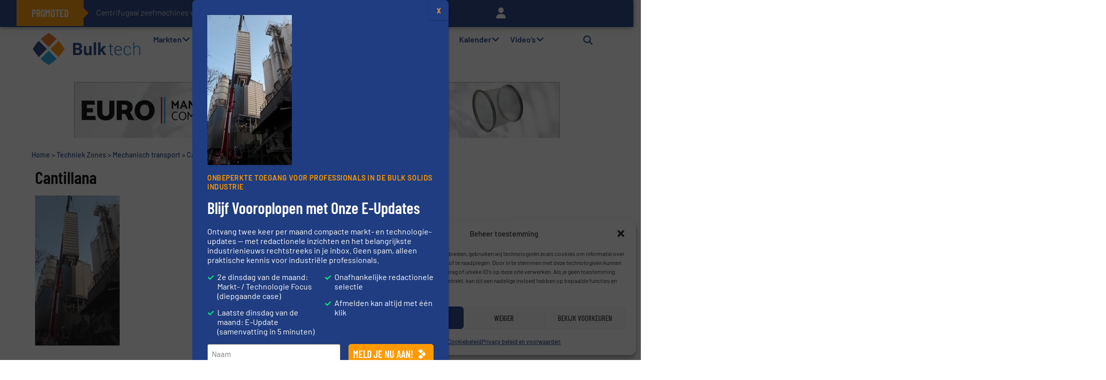

--- FILE ---
content_type: text/html; charset=UTF-8
request_url: https://bulktech.nl/cantillana-optimaliseert-productie-en-verhoogt-opslagcapaciteit/attachment/cantillana/
body_size: 59596
content:
<!doctype html>
<html lang="nl-NL">
<head>
	<meta charset="UTF-8">
<script defer src="[data-uri]"></script>

	<meta name="viewport" content="width=device-width, initial-scale=1">
	<link rel="profile" href="https://gmpg.org/xfn/11">
	<meta name='robots' content='index, follow, max-image-preview:large, max-snippet:-1, max-video-preview:-1' />

	<!-- This site is optimized with the Yoast SEO Premium plugin v26.6 (Yoast SEO v26.8) - https://yoast.com/product/yoast-seo-premium-wordpress/ -->
	<title>Cantillana &#8226; BulkTech</title>
	<link rel="canonical" href="https://bulktech.nl/cantillana-optimaliseert-productie-en-verhoogt-opslagcapaciteit/attachment/cantillana/" />
	<meta property="og:locale" content="nl_NL" />
	<meta property="og:type" content="article" />
	<meta property="og:title" content="Cantillana &#8226; BulkTech" />
	<meta property="og:url" content="https://bulktech.nl/cantillana-optimaliseert-productie-en-verhoogt-opslagcapaciteit/attachment/cantillana/" />
	<meta property="og:site_name" content="BulkTech" />
	<meta property="article:publisher" content="https://www.facebook.com/BulkTech" />
	<meta property="og:image" content="https://bulktech.nl/cantillana-optimaliseert-productie-en-verhoogt-opslagcapaciteit/attachment/cantillana" />
	<meta property="og:image:width" content="780" />
	<meta property="og:image:height" content="1387" />
	<meta property="og:image:type" content="image/jpeg" />
	<meta name="twitter:card" content="summary_large_image" />
	<meta name="twitter:site" content="@bulktech" />
	<script type="application/ld+json" class="yoast-schema-graph">{"@context":"https://schema.org","@graph":[{"@type":"WebPage","@id":"https://bulktech.nl/wp-content/uploads/2020/07/Cantillana.jpg","url":"https://bulktech.nl/wp-content/uploads/2020/07/Cantillana.jpg","name":"Cantillana &#8226; BulkTech","isPartOf":{"@id":"https://bulktech.nl/#website"},"primaryImageOfPage":{"@id":"https://bulktech.nl/wp-content/uploads/2020/07/Cantillana.jpg#primaryimage"},"image":{"@id":"https://bulktech.nl/wp-content/uploads/2020/07/Cantillana.jpg#primaryimage"},"thumbnailUrl":"https://bulktech.nl/wp-content/uploads/2020/07/Cantillana.jpg","datePublished":"2020-07-22T11:49:13+00:00","breadcrumb":{"@id":"https://bulktech.nl/wp-content/uploads/2020/07/Cantillana.jpg#breadcrumb"},"inLanguage":"nl-NL","potentialAction":[{"@type":"ReadAction","target":["https://bulktech.nl/wp-content/uploads/2020/07/Cantillana.jpg"]}]},{"@type":"ImageObject","inLanguage":"nl-NL","@id":"https://bulktech.nl/wp-content/uploads/2020/07/Cantillana.jpg#primaryimage","url":"https://bulktech.nl/wp-content/uploads/2020/07/Cantillana.jpg","contentUrl":"https://bulktech.nl/wp-content/uploads/2020/07/Cantillana.jpg","width":780,"height":1387},{"@type":"BreadcrumbList","@id":"https://bulktech.nl/wp-content/uploads/2020/07/Cantillana.jpg#breadcrumb","itemListElement":[{"@type":"ListItem","position":1,"name":"Home","item":"https://bulktech.nl/"},{"@type":"ListItem","position":2,"name":"Techniek Zones","item":"https://bulktech.nl/techniek-zones/"},{"@type":"ListItem","position":3,"name":"Mechanisch transport","item":"https://bulktech.nl/procestechnologie/mechanisch-transport/"},{"@type":"ListItem","position":4,"name":"Cantillana optimaliseert productie en verhoogt opslagcapaciteit","item":"https://bulktech.nl/cantillana-optimaliseert-productie-en-verhoogt-opslagcapaciteit/"},{"@type":"ListItem","position":5,"name":"Cantillana"}]},{"@type":"WebSite","@id":"https://bulktech.nl/#website","url":"https://bulktech.nl/","name":"BulkTech","description":"Bulk Solids Processing en Handling","publisher":{"@id":"https://bulktech.nl/#organization"},"potentialAction":[{"@type":"SearchAction","target":{"@type":"EntryPoint","urlTemplate":"https://bulktech.nl/?s={search_term_string}"},"query-input":{"@type":"PropertyValueSpecification","valueRequired":true,"valueName":"search_term_string"}}],"inLanguage":"nl-NL"},{"@type":"Organization","@id":"https://bulktech.nl/#organization","name":"BulkTech","url":"https://bulktech.nl/","logo":{"@type":"ImageObject","inLanguage":"nl-NL","@id":"https://bulktech.nl/#/schema/logo/image/","url":"https://bulktech.nl/wp-content/uploads/2022/07/BulkTech-Signature-1.png","contentUrl":"https://bulktech.nl/wp-content/uploads/2022/07/BulkTech-Signature-1.png","width":1920,"height":609,"caption":"BulkTech"},"image":{"@id":"https://bulktech.nl/#/schema/logo/image/"},"sameAs":["https://www.facebook.com/BulkTech","https://x.com/bulktech","https://www.linkedin.com/company/bulktech"]}]}</script>
	<!-- / Yoast SEO Premium plugin. -->


<style id='wp-img-auto-sizes-contain-inline-css'>
img:is([sizes=auto i],[sizes^="auto," i]){contain-intrinsic-size:3000px 1500px}
/*# sourceURL=wp-img-auto-sizes-contain-inline-css */
</style>
<link rel='stylesheet' id='hello-elementor-theme-style-css' href='https://bulktech.nl/wp-content/themes/hello-elementor/assets/css/theme.css?ver=3.4.6' media='all' />
<link rel="stylesheet" id="jet-menu-hello-css" href="https://bulktech.nl/wp-content/cache/perfmatters/bulktech.nl/minify/8e57921336bb.style.min.css?ver=2.4.18" media="all">
<link rel='stylesheet' id='wp-block-library-css' href='https://bulktech.nl/wp-includes/css/dist/block-library/style.min.css?ver=6.9' media='all' />
<style id='safe-svg-svg-icon-style-inline-css'>
.safe-svg-cover{text-align:center}.safe-svg-cover .safe-svg-inside{display:inline-block;max-width:100%}.safe-svg-cover svg{fill:currentColor;height:100%;max-height:100%;max-width:100%;width:100%}

/*# sourceURL=https://bulktech.nl/wp-content/plugins/safe-svg/dist/safe-svg-block-frontend.css */
</style>
<link rel='stylesheet' id='wp-components-css' href='https://bulktech.nl/wp-includes/css/dist/components/style.min.css?ver=6.9' media='all' />
<link rel='stylesheet' id='wp-preferences-css' href='https://bulktech.nl/wp-includes/css/dist/preferences/style.min.css?ver=6.9' media='all' />
<link rel='stylesheet' id='wp-block-editor-css' href='https://bulktech.nl/wp-includes/css/dist/block-editor/style.min.css?ver=6.9' media='all' />
<link rel='stylesheet' id='popup-maker-block-library-style-css' href='https://bulktech.nl/wp-content/plugins/popup-maker/dist/packages/block-library-style.css?ver=dbea705cfafe089d65f1' media='all' />
<link rel='stylesheet' id='jet-engine-frontend-css' href='https://bulktech.nl/wp-content/plugins/jet-engine/assets/css/frontend.css?ver=3.8.1.1' media='all' />
<style id='global-styles-inline-css'>
:root{--wp--preset--aspect-ratio--square: 1;--wp--preset--aspect-ratio--4-3: 4/3;--wp--preset--aspect-ratio--3-4: 3/4;--wp--preset--aspect-ratio--3-2: 3/2;--wp--preset--aspect-ratio--2-3: 2/3;--wp--preset--aspect-ratio--16-9: 16/9;--wp--preset--aspect-ratio--9-16: 9/16;--wp--preset--color--black: #000000;--wp--preset--color--cyan-bluish-gray: #abb8c3;--wp--preset--color--white: #ffffff;--wp--preset--color--pale-pink: #f78da7;--wp--preset--color--vivid-red: #cf2e2e;--wp--preset--color--luminous-vivid-orange: #ff6900;--wp--preset--color--luminous-vivid-amber: #fcb900;--wp--preset--color--light-green-cyan: #7bdcb5;--wp--preset--color--vivid-green-cyan: #00d084;--wp--preset--color--pale-cyan-blue: #8ed1fc;--wp--preset--color--vivid-cyan-blue: #0693e3;--wp--preset--color--vivid-purple: #9b51e0;--wp--preset--gradient--vivid-cyan-blue-to-vivid-purple: linear-gradient(135deg,rgb(6,147,227) 0%,rgb(155,81,224) 100%);--wp--preset--gradient--light-green-cyan-to-vivid-green-cyan: linear-gradient(135deg,rgb(122,220,180) 0%,rgb(0,208,130) 100%);--wp--preset--gradient--luminous-vivid-amber-to-luminous-vivid-orange: linear-gradient(135deg,rgb(252,185,0) 0%,rgb(255,105,0) 100%);--wp--preset--gradient--luminous-vivid-orange-to-vivid-red: linear-gradient(135deg,rgb(255,105,0) 0%,rgb(207,46,46) 100%);--wp--preset--gradient--very-light-gray-to-cyan-bluish-gray: linear-gradient(135deg,rgb(238,238,238) 0%,rgb(169,184,195) 100%);--wp--preset--gradient--cool-to-warm-spectrum: linear-gradient(135deg,rgb(74,234,220) 0%,rgb(151,120,209) 20%,rgb(207,42,186) 40%,rgb(238,44,130) 60%,rgb(251,105,98) 80%,rgb(254,248,76) 100%);--wp--preset--gradient--blush-light-purple: linear-gradient(135deg,rgb(255,206,236) 0%,rgb(152,150,240) 100%);--wp--preset--gradient--blush-bordeaux: linear-gradient(135deg,rgb(254,205,165) 0%,rgb(254,45,45) 50%,rgb(107,0,62) 100%);--wp--preset--gradient--luminous-dusk: linear-gradient(135deg,rgb(255,203,112) 0%,rgb(199,81,192) 50%,rgb(65,88,208) 100%);--wp--preset--gradient--pale-ocean: linear-gradient(135deg,rgb(255,245,203) 0%,rgb(182,227,212) 50%,rgb(51,167,181) 100%);--wp--preset--gradient--electric-grass: linear-gradient(135deg,rgb(202,248,128) 0%,rgb(113,206,126) 100%);--wp--preset--gradient--midnight: linear-gradient(135deg,rgb(2,3,129) 0%,rgb(40,116,252) 100%);--wp--preset--font-size--small: 13px;--wp--preset--font-size--medium: 20px;--wp--preset--font-size--large: 36px;--wp--preset--font-size--x-large: 42px;--wp--preset--spacing--20: 0.44rem;--wp--preset--spacing--30: 0.67rem;--wp--preset--spacing--40: 1rem;--wp--preset--spacing--50: 1.5rem;--wp--preset--spacing--60: 2.25rem;--wp--preset--spacing--70: 3.38rem;--wp--preset--spacing--80: 5.06rem;--wp--preset--shadow--natural: 6px 6px 9px rgba(0, 0, 0, 0.2);--wp--preset--shadow--deep: 12px 12px 50px rgba(0, 0, 0, 0.4);--wp--preset--shadow--sharp: 6px 6px 0px rgba(0, 0, 0, 0.2);--wp--preset--shadow--outlined: 6px 6px 0px -3px rgb(255, 255, 255), 6px 6px rgb(0, 0, 0);--wp--preset--shadow--crisp: 6px 6px 0px rgb(0, 0, 0);}:root { --wp--style--global--content-size: 800px;--wp--style--global--wide-size: 1200px; }:where(body) { margin: 0; }.wp-site-blocks > .alignleft { float: left; margin-right: 2em; }.wp-site-blocks > .alignright { float: right; margin-left: 2em; }.wp-site-blocks > .aligncenter { justify-content: center; margin-left: auto; margin-right: auto; }:where(.wp-site-blocks) > * { margin-block-start: 24px; margin-block-end: 0; }:where(.wp-site-blocks) > :first-child { margin-block-start: 0; }:where(.wp-site-blocks) > :last-child { margin-block-end: 0; }:root { --wp--style--block-gap: 24px; }:root :where(.is-layout-flow) > :first-child{margin-block-start: 0;}:root :where(.is-layout-flow) > :last-child{margin-block-end: 0;}:root :where(.is-layout-flow) > *{margin-block-start: 24px;margin-block-end: 0;}:root :where(.is-layout-constrained) > :first-child{margin-block-start: 0;}:root :where(.is-layout-constrained) > :last-child{margin-block-end: 0;}:root :where(.is-layout-constrained) > *{margin-block-start: 24px;margin-block-end: 0;}:root :where(.is-layout-flex){gap: 24px;}:root :where(.is-layout-grid){gap: 24px;}.is-layout-flow > .alignleft{float: left;margin-inline-start: 0;margin-inline-end: 2em;}.is-layout-flow > .alignright{float: right;margin-inline-start: 2em;margin-inline-end: 0;}.is-layout-flow > .aligncenter{margin-left: auto !important;margin-right: auto !important;}.is-layout-constrained > .alignleft{float: left;margin-inline-start: 0;margin-inline-end: 2em;}.is-layout-constrained > .alignright{float: right;margin-inline-start: 2em;margin-inline-end: 0;}.is-layout-constrained > .aligncenter{margin-left: auto !important;margin-right: auto !important;}.is-layout-constrained > :where(:not(.alignleft):not(.alignright):not(.alignfull)){max-width: var(--wp--style--global--content-size);margin-left: auto !important;margin-right: auto !important;}.is-layout-constrained > .alignwide{max-width: var(--wp--style--global--wide-size);}body .is-layout-flex{display: flex;}.is-layout-flex{flex-wrap: wrap;align-items: center;}.is-layout-flex > :is(*, div){margin: 0;}body .is-layout-grid{display: grid;}.is-layout-grid > :is(*, div){margin: 0;}body{padding-top: 0px;padding-right: 0px;padding-bottom: 0px;padding-left: 0px;}a:where(:not(.wp-element-button)){text-decoration: underline;}:root :where(.wp-element-button, .wp-block-button__link){background-color: #32373c;border-width: 0;color: #fff;font-family: inherit;font-size: inherit;font-style: inherit;font-weight: inherit;letter-spacing: inherit;line-height: inherit;padding-top: calc(0.667em + 2px);padding-right: calc(1.333em + 2px);padding-bottom: calc(0.667em + 2px);padding-left: calc(1.333em + 2px);text-decoration: none;text-transform: inherit;}.has-black-color{color: var(--wp--preset--color--black) !important;}.has-cyan-bluish-gray-color{color: var(--wp--preset--color--cyan-bluish-gray) !important;}.has-white-color{color: var(--wp--preset--color--white) !important;}.has-pale-pink-color{color: var(--wp--preset--color--pale-pink) !important;}.has-vivid-red-color{color: var(--wp--preset--color--vivid-red) !important;}.has-luminous-vivid-orange-color{color: var(--wp--preset--color--luminous-vivid-orange) !important;}.has-luminous-vivid-amber-color{color: var(--wp--preset--color--luminous-vivid-amber) !important;}.has-light-green-cyan-color{color: var(--wp--preset--color--light-green-cyan) !important;}.has-vivid-green-cyan-color{color: var(--wp--preset--color--vivid-green-cyan) !important;}.has-pale-cyan-blue-color{color: var(--wp--preset--color--pale-cyan-blue) !important;}.has-vivid-cyan-blue-color{color: var(--wp--preset--color--vivid-cyan-blue) !important;}.has-vivid-purple-color{color: var(--wp--preset--color--vivid-purple) !important;}.has-black-background-color{background-color: var(--wp--preset--color--black) !important;}.has-cyan-bluish-gray-background-color{background-color: var(--wp--preset--color--cyan-bluish-gray) !important;}.has-white-background-color{background-color: var(--wp--preset--color--white) !important;}.has-pale-pink-background-color{background-color: var(--wp--preset--color--pale-pink) !important;}.has-vivid-red-background-color{background-color: var(--wp--preset--color--vivid-red) !important;}.has-luminous-vivid-orange-background-color{background-color: var(--wp--preset--color--luminous-vivid-orange) !important;}.has-luminous-vivid-amber-background-color{background-color: var(--wp--preset--color--luminous-vivid-amber) !important;}.has-light-green-cyan-background-color{background-color: var(--wp--preset--color--light-green-cyan) !important;}.has-vivid-green-cyan-background-color{background-color: var(--wp--preset--color--vivid-green-cyan) !important;}.has-pale-cyan-blue-background-color{background-color: var(--wp--preset--color--pale-cyan-blue) !important;}.has-vivid-cyan-blue-background-color{background-color: var(--wp--preset--color--vivid-cyan-blue) !important;}.has-vivid-purple-background-color{background-color: var(--wp--preset--color--vivid-purple) !important;}.has-black-border-color{border-color: var(--wp--preset--color--black) !important;}.has-cyan-bluish-gray-border-color{border-color: var(--wp--preset--color--cyan-bluish-gray) !important;}.has-white-border-color{border-color: var(--wp--preset--color--white) !important;}.has-pale-pink-border-color{border-color: var(--wp--preset--color--pale-pink) !important;}.has-vivid-red-border-color{border-color: var(--wp--preset--color--vivid-red) !important;}.has-luminous-vivid-orange-border-color{border-color: var(--wp--preset--color--luminous-vivid-orange) !important;}.has-luminous-vivid-amber-border-color{border-color: var(--wp--preset--color--luminous-vivid-amber) !important;}.has-light-green-cyan-border-color{border-color: var(--wp--preset--color--light-green-cyan) !important;}.has-vivid-green-cyan-border-color{border-color: var(--wp--preset--color--vivid-green-cyan) !important;}.has-pale-cyan-blue-border-color{border-color: var(--wp--preset--color--pale-cyan-blue) !important;}.has-vivid-cyan-blue-border-color{border-color: var(--wp--preset--color--vivid-cyan-blue) !important;}.has-vivid-purple-border-color{border-color: var(--wp--preset--color--vivid-purple) !important;}.has-vivid-cyan-blue-to-vivid-purple-gradient-background{background: var(--wp--preset--gradient--vivid-cyan-blue-to-vivid-purple) !important;}.has-light-green-cyan-to-vivid-green-cyan-gradient-background{background: var(--wp--preset--gradient--light-green-cyan-to-vivid-green-cyan) !important;}.has-luminous-vivid-amber-to-luminous-vivid-orange-gradient-background{background: var(--wp--preset--gradient--luminous-vivid-amber-to-luminous-vivid-orange) !important;}.has-luminous-vivid-orange-to-vivid-red-gradient-background{background: var(--wp--preset--gradient--luminous-vivid-orange-to-vivid-red) !important;}.has-very-light-gray-to-cyan-bluish-gray-gradient-background{background: var(--wp--preset--gradient--very-light-gray-to-cyan-bluish-gray) !important;}.has-cool-to-warm-spectrum-gradient-background{background: var(--wp--preset--gradient--cool-to-warm-spectrum) !important;}.has-blush-light-purple-gradient-background{background: var(--wp--preset--gradient--blush-light-purple) !important;}.has-blush-bordeaux-gradient-background{background: var(--wp--preset--gradient--blush-bordeaux) !important;}.has-luminous-dusk-gradient-background{background: var(--wp--preset--gradient--luminous-dusk) !important;}.has-pale-ocean-gradient-background{background: var(--wp--preset--gradient--pale-ocean) !important;}.has-electric-grass-gradient-background{background: var(--wp--preset--gradient--electric-grass) !important;}.has-midnight-gradient-background{background: var(--wp--preset--gradient--midnight) !important;}.has-small-font-size{font-size: var(--wp--preset--font-size--small) !important;}.has-medium-font-size{font-size: var(--wp--preset--font-size--medium) !important;}.has-large-font-size{font-size: var(--wp--preset--font-size--large) !important;}.has-x-large-font-size{font-size: var(--wp--preset--font-size--x-large) !important;}
:root :where(.wp-block-pullquote){font-size: 1.5em;line-height: 1.6;}
/*# sourceURL=global-styles-inline-css */
</style>
<link rel='stylesheet' id='events-manager-css' href='https://bulktech.nl/wp-content/plugins/events-manager/includes/css/events-manager.min.css?ver=7.2.3.1' media='all' />
<style id='events-manager-inline-css'>
body .em { --font-family : inherit; --font-weight : inherit; --font-size : 1em; --line-height : inherit; }
/*# sourceURL=events-manager-inline-css */
</style>
<link rel='stylesheet' id='cmplz-general-css' href='https://bulktech.nl/wp-content/plugins/complianz-gdpr-premium/assets/css/cookieblocker.min.css?ver=1762149774' media='all' />
<link rel='stylesheet' id='font-awesome-css' href='https://bulktech.nl/wp-content/plugins/elementor/assets/lib/font-awesome/css/font-awesome.min.css?ver=4.7.0' media='all' />
<link rel='stylesheet' id='hello-elementor-css' href='https://bulktech.nl/wp-content/themes/hello-elementor/assets/css/reset.css?ver=3.4.6' media='all' />
<link rel="stylesheet" id="hello-buro-staal-css" href="https://bulktech.nl/wp-content/cache/perfmatters/bulktech.nl/minify/480c03fdee6d.style.min.css?ver=1.0.10" media="all">
<link rel='stylesheet' id='hello-elementor-header-footer-css' href='https://bulktech.nl/wp-content/themes/hello-elementor/assets/css/header-footer.css?ver=3.4.6' media='all' />
<link rel='stylesheet' id='elementor-frontend-css' href='https://bulktech.nl/wp-content/plugins/elementor/assets/css/frontend.min.css?ver=3.34.3' media='all' />
<link rel='stylesheet' id='elementor-post-72373-css' href='https://bulktech.nl/wp-content/uploads/elementor/css/post-72373.css?ver=1769753412' media='all' />
<link rel='stylesheet' id='jet-menu-public-styles-css' href='https://bulktech.nl/wp-content/plugins/jet-menu/assets/public/css/public.css?ver=2.4.18' media='all' />
<link rel='stylesheet' id='e-sticky-css' href='https://bulktech.nl/wp-content/plugins/elementor-pro/assets/css/modules/sticky.min.css?ver=3.34.4' media='all' />
<link rel='stylesheet' id='widget-image-css' href='https://bulktech.nl/wp-content/plugins/elementor/assets/css/widget-image.min.css?ver=3.34.3' media='all' />
<link rel='stylesheet' id='widget-search-form-css' href='https://bulktech.nl/wp-content/plugins/elementor-pro/assets/css/widget-search-form.min.css?ver=3.34.4' media='all' />
<link rel='stylesheet' id='widget-nav-menu-css' href='https://bulktech.nl/wp-content/plugins/elementor-pro/assets/css/widget-nav-menu.min.css?ver=3.34.4' media='all' />
<link rel='stylesheet' id='swiper-css' href='https://bulktech.nl/wp-content/plugins/elementor/assets/lib/swiper/v8/css/swiper.min.css?ver=8.4.5' media='all' />
<link rel='stylesheet' id='e-swiper-css' href='https://bulktech.nl/wp-content/plugins/elementor/assets/css/conditionals/e-swiper.min.css?ver=3.34.3' media='all' />
<link rel='stylesheet' id='widget-breadcrumbs-css' href='https://bulktech.nl/wp-content/plugins/elementor-pro/assets/css/widget-breadcrumbs.min.css?ver=3.34.4' media='all' />
<link rel='stylesheet' id='widget-heading-css' href='https://bulktech.nl/wp-content/plugins/elementor/assets/css/widget-heading.min.css?ver=3.34.3' media='all' />
<link rel='stylesheet' id='widget-form-css' href='https://bulktech.nl/wp-content/plugins/elementor-pro/assets/css/widget-form.min.css?ver=3.34.4' media='all' />
<link rel='stylesheet' id='jet-elements-css' href='https://bulktech.nl/wp-content/plugins/jet-elements/assets/css/jet-elements.css?ver=2.7.12.2' media='all' />
<link rel='stylesheet' id='jet-button-css' href='https://bulktech.nl/wp-content/plugins/jet-elements/assets/css/addons/jet-button.css?ver=2.7.12.2' media='all' />
<link rel='stylesheet' id='jet-button-skin-css' href='https://bulktech.nl/wp-content/plugins/jet-elements/assets/css/skin/jet-button.css?ver=2.7.12.2' media='all' />
<link rel='stylesheet' id='widget-divider-css' href='https://bulktech.nl/wp-content/plugins/elementor/assets/css/widget-divider.min.css?ver=3.34.3' media='all' />
<link rel='stylesheet' id='elementor-icons-css' href='https://bulktech.nl/wp-content/plugins/elementor/assets/lib/eicons/css/elementor-icons.min.css?ver=5.46.0' media='all' />
<link rel='stylesheet' id='jet-blog-css' href='https://bulktech.nl/wp-content/plugins/jet-blog/assets/css/jet-blog.css?ver=2.4.7.1' media='all' />
<link rel='stylesheet' id='jet-tabs-frontend-css' href='https://bulktech.nl/wp-content/plugins/jet-tabs/assets/css/jet-tabs-frontend.css?ver=2.2.12.1' media='all' />
<link rel='stylesheet' id='jet-tricks-frontend-css' href='https://bulktech.nl/wp-content/plugins/jet-tricks/assets/css/jet-tricks-frontend.css?ver=1.5.9' media='all' />
<link rel='stylesheet' id='font-awesome-5-all-css' href='https://bulktech.nl/wp-content/plugins/elementor/assets/lib/font-awesome/css/all.min.css?ver=3.34.3' media='all' />
<link rel='stylesheet' id='font-awesome-4-shim-css' href='https://bulktech.nl/wp-content/plugins/elementor/assets/lib/font-awesome/css/v4-shims.min.css?ver=3.34.3' media='all' />
<link rel='stylesheet' id='elementor-post-72641-css' href='https://bulktech.nl/wp-content/uploads/elementor/css/post-72641.css?ver=1769753414' media='all' />
<link rel='stylesheet' id='elementor-post-72511-css' href='https://bulktech.nl/wp-content/uploads/elementor/css/post-72511.css?ver=1769753414' media='all' />
<link rel='stylesheet' id='elementor-post-72384-css' href='https://bulktech.nl/wp-content/uploads/elementor/css/post-72384.css?ver=1769753414' media='all' />
<link rel="stylesheet" id="popup-maker-site-css" href="https://bulktech.nl/wp-content/cache/perfmatters/bulktech.nl/minify/268cdb9939ee.pum-site-styles.min.css?generated=1759926571&amp;" media="all">
<link rel='stylesheet' id='gform_basic-css' href='https://bulktech.nl/wp-content/plugins/gravityforms/assets/css/dist/basic.min.css?ver=2.9.26' media='all' />
<link rel='stylesheet' id='gform_theme_components-css' href='https://bulktech.nl/wp-content/plugins/gravityforms/assets/css/dist/theme-components.min.css?ver=2.9.26' media='all' />
<link rel='stylesheet' id='gform_theme-css' href='https://bulktech.nl/wp-content/plugins/gravityforms/assets/css/dist/theme.min.css?ver=2.9.26' media='all' />
<link rel="stylesheet" id="elementor-gf-local-barlowcondensed-css" href="https://bulktech.nl/wp-content/cache/perfmatters/bulktech.nl/minify/f2eb4abcd9d9.barlowcondensed.min.css?ver=1757948050" media="all">
<link rel="stylesheet" id="elementor-gf-local-barlow-css" href="https://bulktech.nl/wp-content/cache/perfmatters/bulktech.nl/minify/4416596e3d9e.barlow.min.css?ver=1757948055" media="all">
<link rel="stylesheet" id="elementor-gf-local-roboto-css" href="https://bulktech.nl/wp-content/cache/perfmatters/bulktech.nl/minify/1e45194d64f9.roboto.min.css?ver=1757948067" media="all">
<script src="https://bulktech.nl/wp-includes/js/jquery/jquery.min.js?ver=3.7.1" id="jquery-core-js"></script>
<script src="https://bulktech.nl/wp-includes/js/jquery/jquery-migrate.min.js?ver=3.4.1" id="jquery-migrate-js" defer></script>
<script src="https://bulktech.nl/wp-includes/js/jquery/ui/core.min.js?ver=1.13.3" id="jquery-ui-core-js" defer></script>
<script src="https://bulktech.nl/wp-includes/js/jquery/ui/mouse.min.js?ver=1.13.3" id="jquery-ui-mouse-js" defer></script>
<script src="https://bulktech.nl/wp-includes/js/jquery/ui/sortable.min.js?ver=1.13.3" id="jquery-ui-sortable-js" defer></script>
<script src="https://bulktech.nl/wp-includes/js/jquery/ui/datepicker.min.js?ver=1.13.3" id="jquery-ui-datepicker-js" defer></script>
<script id="jquery-ui-datepicker-js-after" defer src="[data-uri]"></script>
<script src="https://bulktech.nl/wp-includes/js/jquery/ui/resizable.min.js?ver=1.13.3" id="jquery-ui-resizable-js" defer></script>
<script src="https://bulktech.nl/wp-includes/js/jquery/ui/draggable.min.js?ver=1.13.3" id="jquery-ui-draggable-js" defer></script>
<script src="https://bulktech.nl/wp-includes/js/jquery/ui/controlgroup.min.js?ver=1.13.3" id="jquery-ui-controlgroup-js" defer></script>
<script src="https://bulktech.nl/wp-includes/js/jquery/ui/checkboxradio.min.js?ver=1.13.3" id="jquery-ui-checkboxradio-js" defer></script>
<script src="https://bulktech.nl/wp-includes/js/jquery/ui/button.min.js?ver=1.13.3" id="jquery-ui-button-js" defer></script>
<script src="https://bulktech.nl/wp-includes/js/jquery/ui/dialog.min.js?ver=1.13.3" id="jquery-ui-dialog-js" defer></script>
<script id="events-manager-js-extra" defer src="[data-uri]"></script>
<script src="https://bulktech.nl/wp-content/cache/perfmatters/bulktech.nl/minify/e59ac455d04c.events-manager.min.js?ver=7.2.3.1" id="events-manager-js" defer></script>
<script src="https://bulktech.nl/wp-content/cache/perfmatters/bulktech.nl/minify/e8a545a3fb8f.nl.min.js?ver=7.2.3.1" id="em-flatpickr-localization-js" defer></script>
<script src="https://bulktech.nl/wp-content/plugins/elementor/assets/lib/font-awesome/js/v4-shims.min.js?ver=3.34.3" id="font-awesome-4-shim-js" defer></script>
<script defer='defer' src="https://bulktech.nl/wp-content/plugins/gravityforms/js/jquery.json.min.js?ver=2.9.26" id="gform_json-js"></script>
<script id="gform_gravityforms-js-extra" defer src="[data-uri]"></script>
<script defer src="https://bulktech.nl/wp-content/plugins/gravityforms/js/gravityforms.min.js?ver=2.9.26" id="gform_gravityforms-js"></script>
<script defer src="https://bulktech.nl/wp-content/plugins/gravityforms/assets/js/dist/utils.min.js?ver=48a3755090e76a154853db28fc254681" id="gform_gravityforms_utils-js"></script>
<script id="lib_script-js-extra" defer src="[data-uri]"></script>
<script src="https://bulktech.nl/wp-content/cache/perfmatters/bulktech.nl/minify/61aed17419e6.lib.min.js?ver=6.9" id="lib_script-js" defer></script>
<script id="dyn-adr-js-js-extra" defer src="[data-uri]"></script>
<script src="https://bulktech.nl/wp-content/cache/perfmatters/bulktech.nl/minify/4a7d4762b22b.dyn-adr.min.js?ver=6.9" id="dyn-adr-js-js" defer></script>
<script id="cl-tr-adr-js-js-extra" defer src="[data-uri]"></script>
<script src="https://bulktech.nl/wp-content/cache/perfmatters/bulktech.nl/minify/ecc73ef63553.cl-tr-adr.min.js?ver=6.9" id="cl-tr-adr-js-js" defer></script>
<link rel="https://api.w.org/" href="https://bulktech.nl/wp-json/" /><link rel="alternate" title="JSON" type="application/json" href="https://bulktech.nl/wp-json/wp/v2/media/65228" />
<!-- This site is using AdRotate Professional v5.18 to display their advertisements - https://ajdg.solutions/ -->
<!-- AdRotate CSS -->
<style type="text/css" media="screen">
	.g { margin:0px; padding:0px; overflow:hidden; line-height:1; zoom:1; }
	.g img { height:auto; }
	.g-col { position:relative; float:left; }
	.g-col:first-child { margin-left: 0; }
	.g-col:last-child { margin-right: 0; }
	.woocommerce-page .g, .bbpress-wrapper .g { margin: 20px auto; clear:both; }
	.g-51 {  width:100%; max-width:970px;  height:100%; max-height:112px; margin: 0 auto; }
	.g-52 {  width:100%; max-width:970px;  height:100%; max-height:112px; margin: 0 auto; }
	.g-60 { margin:0px 0px 0px 0px; width:100%; max-width:970px; height:100%; max-height:112px; }
	.g-68 {  margin: 0 auto; }
	.g-69 {  margin: 0 auto; }
	.g-70 {  margin: 0 auto; }
	.g-72 {  margin: 0 auto; }
	.g-76 { margin:0px 0px 0px 0px; width:100%; max-width:970px; height:100%; max-height:112px; }
	@media only screen and (max-width: 480px) {
		.g-col, .g-dyn, .g-single { width:100%; margin-left:0; margin-right:0; }
		.woocommerce-page .g, .bbpress-wrapper .g { margin: 10px auto; }
	}
</style>
<!-- /AdRotate CSS -->

<style type="text/css">
	.menu-toggle:before {
		content:
		"Menu";
	}

	.menu-toggle.activated:before {
		content:
		"Menu sluiten";
	}
	</style>    <script type="text/javascript" defer src="[data-uri]"></script>
			<style>.cmplz-hidden {
					display: none !important;
				}</style>	<style>
		tr {
			background-color: inherit !important;
		}

		.top_wrapper_td .hide_on_mobile,
		.top_wrapper_td .full_width_mobile {
			display: none;
		}
	</style>
	<meta name="generator" content="Elementor 3.34.3; features: additional_custom_breakpoints; settings: css_print_method-external, google_font-enabled, font_display-swap">
<script defer src="[data-uri]"></script>
			<style>
				.e-con.e-parent:nth-of-type(n+4):not(.e-lazyloaded):not(.e-no-lazyload),
				.e-con.e-parent:nth-of-type(n+4):not(.e-lazyloaded):not(.e-no-lazyload) * {
					background-image: none !important;
				}
				@media screen and (max-height: 1024px) {
					.e-con.e-parent:nth-of-type(n+3):not(.e-lazyloaded):not(.e-no-lazyload),
					.e-con.e-parent:nth-of-type(n+3):not(.e-lazyloaded):not(.e-no-lazyload) * {
						background-image: none !important;
					}
				}
				@media screen and (max-height: 640px) {
					.e-con.e-parent:nth-of-type(n+2):not(.e-lazyloaded):not(.e-no-lazyload),
					.e-con.e-parent:nth-of-type(n+2):not(.e-lazyloaded):not(.e-no-lazyload) * {
						background-image: none !important;
					}
				}
			</style>
			<link rel="icon" href="https://bulktech.nl/wp-content/uploads/2019/04/cropped-Bulk-icon-32x32.png" sizes="32x32" />
<link rel="icon" href="https://bulktech.nl/wp-content/uploads/2019/04/cropped-Bulk-icon-192x192.png" sizes="192x192" />
<link rel="apple-touch-icon" href="https://bulktech.nl/wp-content/uploads/2019/04/cropped-Bulk-icon-180x180.png" />
<meta name="msapplication-TileImage" content="https://bulktech.nl/wp-content/uploads/2019/04/cropped-Bulk-icon-270x270.png" />
		<style id="wp-custom-css">
			.elementor-flip-box__layer__description{
	line-height: 15px!important;
}
/* Zero height whitespace fix Equipment guide */
.zero-height {
	display: none;
}
.elementor-widget-container ol, .elementor-widget-container ul {
    margin-bottom: 1em !important;
}

/* Gutenberg binnen Elementor container */
.alignwide {
    margin-left: 0;
    margin-right: 0;
}

.wp-block-media-text.has-media-on-the-right .wp-block-media-text__content {
    padding: 0 4% 0 0 !important;
}

.wp-block-media-text .wp-block-media-text__content {
    padding: 0 0 0 4% !important;
}

.single-post ol, .single-post ul {
	margin-bottom: 1em;
}

/*Gradient titelblok hover*/
.tztextblockmain:hover .manutitel {
    background-image: linear-gradient(270deg, #1F3D80, #23A5ED) !important;
}

/* Iconen uitlijnen */
.elementor-widget-icon-box.elementor-position-left .elementor-icon-box-icon {
    margin-top: 14px;
}

.gform_required_legend{
	display:none;
}

/*PARTNER FLIPBOX AFBEELDING GROOTTE*/
.elementor-flip-box__image {
    margin-bottom: 0 !important;
}
.elementor-flip-box__image img {
    width: 75% !important;
    object-fit: contain !important;
}
@media only screen (min-width: 768px) and (max-width: 1024px) {
.elementor-flip-box__image img {
    width: 55% !important;
}}
@media only screen (min-width: 671px) and (max-width: 767px) {
.elementor-flip-box__image img {
    width: 25% !important;
}}
@media only screen (min-width: 501px) and (max-width: 670px) {
.elementor-flip-box__image img {
    width: 25% !important;
}}
@media only screen and (max-width: 500px) {
.elementor-flip-box__image img {
    width: 50% !important;
}}
.newsletter table * br{ display:none;}

.newsletter table *{ border-collapse: unset!important;}
.newsletter table {
		border-collapse: unset!important;

}
table.fwm {
	border-collapse: collapse!important;
	border-spacing: 0px;
	-webkit-text-size-adjust: none;
}
.newsletter .elementor-flip-box__image img { margin: 0 auto!important;}
#em-view-1 .event-filters{
	display:none;
}

	margin-top: 40px;
}

/*twitter*/
.fa-twitter:before {
    content: "\e61b"!important;
}		</style>
		<style>body .perfmatters-lazy-css-bg:not([data-ll-status=entered]),body .perfmatters-lazy-css-bg:not([data-ll-status=entered]) *,body .perfmatters-lazy-css-bg:not([data-ll-status=entered])::before,body .perfmatters-lazy-css-bg:not([data-ll-status=entered])::after,body .perfmatters-lazy-css-bg:not([data-ll-status=entered]) *::before,body .perfmatters-lazy-css-bg:not([data-ll-status=entered]) *::after{background-image:none!important;will-change:transform;transition:opacity 0.025s ease-in,transform 0.025s ease-in!important;}</style></head>
<body data-cmplz=1 class="attachment wp-singular attachment-template-default single single-attachment postid-65228 attachmentid-65228 attachment-jpeg wp-custom-logo wp-embed-responsive wp-theme-hello-elementor wp-child-theme-hello-buro-staal site-1 hello-elementor-default jet-mega-menu-location elementor-default elementor-kit-72373">


<a class="skip-link screen-reader-text" href="#content">Ga naar de inhoud</a>

		<header data-elementor-type="header" data-elementor-id="72641" class="elementor elementor-72641 elementor-location-header" data-elementor-post-type="elementor_library">
			<div class="elementor-element elementor-element-1e51ca5b e-flex e-con-boxed e-con e-parent" data-id="1e51ca5b" data-element_type="container" data-settings="{&quot;background_background&quot;:&quot;classic&quot;,&quot;jet_parallax_layout_list&quot;:[],&quot;sticky&quot;:&quot;top&quot;,&quot;sticky_on&quot;:[&quot;desktop&quot;,&quot;tablet&quot;,&quot;mobile&quot;],&quot;sticky_offset&quot;:0,&quot;sticky_effects_offset&quot;:0,&quot;sticky_anchor_link_offset&quot;:0}">
					<div class="e-con-inner">
		<div class="elementor-element elementor-element-419100ac e-con-full e-flex e-con e-child" data-id="419100ac" data-element_type="container" data-settings="{&quot;jet_parallax_layout_list&quot;:[]}">
				<div class="elementor-element elementor-element-7c631e19 elementor-widget elementor-widget-jet-blog-text-ticker" data-id="7c631e19" data-element_type="widget" data-widget_type="jet-blog-text-ticker.default">
				<div class="elementor-widget-container">
					<div class="elementor-jet-blog-text-ticker jet-blog"><div class="jet-text-ticker">
		<div class="jet-text-ticker__title">PROMOTED</div>	<div class="jet-text-ticker__posts-wrap">
		<div class="jet-text-ticker__posts" data-slider-atts='{"slidesToShow":1,"slidesToScroll":1,"fade":true,"arrows":false,"prevArrow":"<i class=\"jet-arrow-prev jet-blog-arrow\"><svg width=\"24\" height=\"24\" viewBox=\"0 0 24 24\" fill=\"none\" xmlns=\"http:\/\/www.w3.org\/2000\/svg\"><path d=\"M14.625 5.3999L16.3 7.0749L11.35 12.0249L16.3 16.9749L14.625 18.6499L7.99999 12.0249L14.625 5.3999Z\" fill=\"#0F172A\"\/><\/svg><\/i>","nextArrow":"<i class=\"jet-arrow-next jet-blog-arrow\"><svg width=\"24\" height=\"24\" viewBox=\"0 0 24 24\" fill=\"none\" xmlns=\"http:\/\/www.w3.org\/2000\/svg\"><path d=\"M9.37501 18.6001L7.70001 16.9251L12.65 11.9751L7.70001 7.0251L9.37501 5.3501L16 11.9751L9.37501 18.6001Z\" fill=\"#0F172A\"\/><\/svg><\/i>","autoplay":true,"autoplaySpeed":5000}' dir="ltr" data-typing="1">				<div class="jet-text-ticker__item">
					<div class="jet-text-ticker__item-content jet-use-typing">
																								<div class="jet-text-ticker__item-typed-wrap">
							<a href="https://bulktech.nl/voedingsmiddelen/mifood-creeert-wetenschappelijk-bewezen-gezonde-mixen-met-maatwerk-rd-lijn-van-dinnissen/" class="jet-text-ticker__item-typed"><span class="jet-text-ticker__item-typed-inner" data-typing-text="MiFood creëert wetenschappelijk bewezen gezonde mixen met maatwerk R&#038;D-lijn van Dinnissen">MiFood creëert wetenschappelijk bewezen gezonde mixen met maatwerk R&#038;D-lijn van Dinnissen</span></a>						</div>
					</div>
				</div>
								<div class="jet-text-ticker__item">
					<div class="jet-text-ticker__item-content jet-use-typing">
																								<div class="jet-text-ticker__item-typed-wrap">
							<a href="https://bulktech.nl/procestechnologie/scheiden-en-zeven/centrifugaal-zeefmachines-voor-het-verwerken-van-aardappelzetmeel-met-uiteenlopende-vochtpercentages/" class="jet-text-ticker__item-typed"><span class="jet-text-ticker__item-typed-inner" data-typing-text="Centrifugaal zeefmachines voor het verwerken van aardappelzetmeel met uiteenlopende vochtpercentages">Centrifugaal zeefmachines voor het verwerken van aardappelzetmeel met uiteenlopende vochtpercentages</span></a>						</div>
					</div>
				</div>
								<div class="jet-text-ticker__item">
					<div class="jet-text-ticker__item-content jet-use-typing">
																								<div class="jet-text-ticker__item-typed-wrap">
							<a href="https://bulktech.nl/procestechnologie/brand-explosiebeveiliging/kan-thee-een-explosie-veroorzaken/" class="jet-text-ticker__item-typed"><span class="jet-text-ticker__item-typed-inner" data-typing-text="Kan thee een explosie veroorzaken?">Kan thee een explosie veroorzaken?</span></a>						</div>
					</div>
				</div>
				</div>
	</div>
</div></div>				</div>
				</div>
				</div>
		<div class="elementor-element elementor-element-3a382c0f e-con-full elementor-hidden-mobile e-flex e-con e-child" data-id="3a382c0f" data-element_type="container" data-settings="{&quot;jet_parallax_layout_list&quot;:[]}">
				<div class="elementor-element elementor-element-31a843c7 jedv-enabled--yes elementor-widget__width-auto elementor-view-default elementor-widget elementor-widget-icon" data-id="31a843c7" data-element_type="widget" data-widget_type="icon.default">
				<div class="elementor-widget-container">
							<div class="elementor-icon-wrapper">
			<a class="elementor-icon" href="/inloggen">
			<i aria-hidden="true" class="fas fa-user"></i>			</a>
		</div>
						</div>
				</div>
				<div class="elementor-element elementor-element-211e66b1 elementor-widget elementor-widget-html" data-id="211e66b1" data-element_type="widget" data-widget_type="html.default">
				<div class="elementor-widget-container">
					<script data-service="linkedin" data-category="marketing" data-cmplz-src="https://platform.linkedin.com/in.js" type="text/plain"> lang: en_US</script>
<script type="IN/FollowCompany" data-id="2610905" data-counter="right"></script>				</div>
				</div>
				</div>
					</div>
				</div>
		<div class="elementor-element elementor-element-4a24e64d elementor-hidden-tablet elementor-hidden-mobile e-flex e-con-boxed e-con e-parent" data-id="4a24e64d" data-element_type="container" data-settings="{&quot;jet_parallax_layout_list&quot;:[]}">
					<div class="e-con-inner">
		<div class="elementor-element elementor-element-37e929d7 e-con-full e-flex e-con e-child" data-id="37e929d7" data-element_type="container" data-settings="{&quot;jet_parallax_layout_list&quot;:[]}">
				<div class="elementor-element elementor-element-1a51db8 elementor-widget elementor-widget-theme-site-logo elementor-widget-image" data-id="1a51db8" data-element_type="widget" data-widget_type="theme-site-logo.default">
				<div class="elementor-widget-container">
											<a href="https://bulktech.nl">
			<img width="402" height="122" src="https://bulktech.nl/wp-content/uploads/2022/04/Bulk_Tech_logo_RGB.svg" class="attachment-full size-full wp-image-70096" alt="" />				</a>
											</div>
				</div>
				</div>
		<div class="elementor-element elementor-element-1ebbc9a1 e-con-full e-flex e-con e-child" data-id="1ebbc9a1" data-element_type="container" data-settings="{&quot;jet_parallax_layout_list&quot;:[]}">
				<div class="elementor-element elementor-element-1e32d187 elementor-widget elementor-widget-jet-mega-menu" data-id="1e32d187" data-element_type="widget" data-widget_type="jet-mega-menu.default">
				<div class="elementor-widget-container">
					<div class="jet-mega-menu jet-mega-menu--layout-horizontal jet-mega-menu--sub-position-right jet-mega-menu--dropdown-layout-default jet-mega-menu--dropdown-position-right jet-mega-menu--animation-none jet-mega-menu--location-elementor    jet-mega-menu--fill-svg-icons" data-settings='{"menuId":"156","menuUniqId":"697c573a3a94c","rollUp":false,"megaAjaxLoad":false,"layout":"horizontal","subEvent":"hover","subCloseBehavior":"mouseleave","mouseLeaveDelay":500,"subTrigger":"item","subPosition":"right","megaWidthType":"selector","megaWidthSelector":".e-con-inner","breakpoint":1025,"signatures":{"template_70025":{"id":70025,"signature":"9e0dd97debfc0769235fb535a01e90ab"},"template_70035":{"id":70035,"signature":"d7510a6d83b33abd8ee04d02723d9486"},"template_72988":{"id":72988,"signature":"6dbe3800029f2be257547ee56eca23cd"},"template_70059":{"id":70059,"signature":"9ad5afe704271215d006cb56980da4be"},"template_70066":{"id":70066,"signature":"37e0592a715f5b13935886d503b81fa1"},"template_182047":{"id":182047,"signature":"eb1ab35a33952462940a2a98e438b606"},"template_181397":{"id":181397,"signature":"9e789dc5739335b4b72bd2bbf9b3ea2e"}}}'><div class="jet-mega-menu-toggle" role="button" tabindex="0" aria-label="Open/Close Menu"><div class="jet-mega-menu-toggle-icon jet-mega-menu-toggle-icon--default-state"><i class="fas fa-bars"></i></div><div class="jet-mega-menu-toggle-icon jet-mega-menu-toggle-icon--opened-state"><i class="fas fa-times"></i></div></div><script id="jet-engine-frontend-js-extra" defer src="[data-uri]"></script>
<nav class="jet-mega-menu-container" aria-label="Main nav"><ul class="jet-mega-menu-list"><li id="jet-mega-menu-item-63218" class="jet-mega-menu-item jet-mega-menu-item-type-custom jet-mega-menu-item-object-custom jet-mega-menu-item--mega jet-mega-menu-item-has-children jet-mega-menu-item--top-level jet-mega-menu-item-63218"><div class="jet-mega-menu-item__inner" role="button" tabindex="0" aria-haspopup="true" aria-expanded="false" aria-label="Markten"><a href="/procesindustrie-markten/" class="jet-mega-menu-item__link jet-mega-menu-item__link--top-level" data-ps2id-api="true"><div class="jet-mega-menu-item__title"><div class="jet-mega-menu-item__label">Markten</div></div></a><div class="jet-mega-menu-item__dropdown"><i class="fas fa-angle-down"></i></div></div><div class="jet-mega-menu-mega-container" data-template-id="70025" data-template-content="elementor" data-position="default"><div class="jet-mega-menu-mega-container__inner"><style>.elementor-70025 .elementor-element.elementor-element-73d114b{--display:flex;--flex-direction:row;--container-widget-width:calc( ( 1 - var( --container-widget-flex-grow ) ) * 100% );--container-widget-height:100%;--container-widget-flex-grow:1;--container-widget-align-self:stretch;--flex-wrap-mobile:wrap;--align-items:stretch;--gap:30px 30px;--row-gap:30px;--column-gap:30px;box-shadow:0px 0px 10px 0px rgba(0,0,0,0.5);--margin-top:0px;--margin-bottom:0px;--margin-left:0px;--margin-right:0px;--padding-top:2%;--padding-bottom:2%;--padding-left:2%;--padding-right:2%;}.elementor-70025 .elementor-element.elementor-element-73d114b:not(.elementor-motion-effects-element-type-background), .elementor-70025 .elementor-element.elementor-element-73d114b > .elementor-motion-effects-container > .elementor-motion-effects-layer{background-color:var( --e-global-color-d28b466 );}.elementor-70025 .elementor-element.elementor-element-5cb8467{--display:flex;--gap:10px 10px;--row-gap:10px;--column-gap:10px;}.elementor-70025 .elementor-element.elementor-element-2aeb2a0 .elementor-heading-title{color:var( --e-global-color-accent );}.elementor-70025 .elementor-element.elementor-element-1c6814d{--divider-border-style:solid;--divider-color:var( --e-global-color-05aba6f );--divider-border-width:3px;}.elementor-70025 .elementor-element.elementor-element-1c6814d .elementor-divider-separator{width:50px;}.elementor-70025 .elementor-element.elementor-element-1c6814d .elementor-divider{padding-block-start:2px;padding-block-end:2px;}.elementor-70025 .elementor-element.elementor-element-ffa92d9 > .elementor-widget-container{margin:0px 0px 0px 0px;}.elementor-70025 .elementor-element.elementor-element-8ee05dc .jet-button__instance:hover{background-color:transparent;background-image:linear-gradient(180deg, var( --e-global-color-primary ) 0%, var( --e-global-color-secondary ) 100%);}.elementor-70025 .elementor-element.elementor-element-8ee05dc .jet-button__plane-normal{background-color:var( --e-global-color-05aba6f );}.elementor-70025 .elementor-element.elementor-element-8ee05dc .jet-button__plane-hover{background-color:#FFFFFF00;border-style:solid;border-color:var( --e-global-color-8b5b117 );}.elementor-70025 .elementor-element.elementor-element-8ee05dc .jet-button__instance{width:100%;height:50px;}.elementor-70025 .elementor-element.elementor-element-8ee05dc .jet-button__state-normal{justify-content:flex-start;}.elementor-70025 .elementor-element.elementor-element-8ee05dc .jet-button__state-hover{justify-content:flex-start;}.elementor-70025 .elementor-element.elementor-element-8ee05dc .jet-button__instance--icon-top .jet-button__state-normal{align-items:flex-start;justify-content:center;}.elementor-70025 .elementor-element.elementor-element-8ee05dc .jet-button__instance--icon-top .jet-button__state-hover{align-items:flex-start;justify-content:center;}.elementor-70025 .elementor-element.elementor-element-8ee05dc .jet-button__instance--icon-bottom .jet-button__state-normal{align-items:flex-start;justify-content:center;}.elementor-70025 .elementor-element.elementor-element-8ee05dc .jet-button__instance--icon-bottom .jet-button__state-hover{align-items:flex-start;justify-content:center;}.elementor-70025 .elementor-element.elementor-element-8ee05dc .jet-button__container{justify-content:center;}.elementor-70025 .elementor-element.elementor-element-8ee05dc .jet-button__state-normal .jet-button__icon{color:var( --e-global-color-8b5b117 );}.elementor-70025 .elementor-element.elementor-element-8ee05dc .jet-button__state-hover .jet-button__icon{color:var( --e-global-color-8b5b117 );}.elementor-70025 .elementor-element.elementor-element-8ee05dc .jet-button__state-normal .jet-button__label{text-align:left;margin:0% 5% 0% 0%;color:var( --e-global-color-8b5b117 );}.elementor-70025 .elementor-element.elementor-element-8ee05dc .jet-button__state-hover .jet-button__label{text-align:left;margin:0% 5% 0% 0%;color:var( --e-global-color-8b5b117 );}.elementor-70025 .elementor-element.elementor-element-8ee05dc  .jet-button__state-normal .jet-button__label{font-family:"Barlow Condensed", Sans-serif;font-weight:600;text-transform:uppercase;}.elementor-70025 .elementor-element.elementor-element-8ee05dc  .jet-button__state-hover .jet-button__label{font-family:"Barlow Condensed", Sans-serif;font-weight:600;text-transform:uppercase;}.elementor-70025 .elementor-element.elementor-element-98ad00f{--display:flex;--gap:10px 10px;--row-gap:10px;--column-gap:10px;}.elementor-70025 .elementor-element.elementor-element-2f248e9 .elementor-heading-title{color:var( --e-global-color-accent );}.elementor-70025 .elementor-element.elementor-element-a2b6f62{--divider-border-style:solid;--divider-color:var( --e-global-color-05aba6f );--divider-border-width:3px;}.elementor-70025 .elementor-element.elementor-element-a2b6f62 .elementor-divider-separator{width:50px;}.elementor-70025 .elementor-element.elementor-element-a2b6f62 .elementor-divider{padding-block-start:2px;padding-block-end:2px;}.elementor-70025 .elementor-element.elementor-element-5adb05a{--display:flex;--flex-direction:row;--container-widget-width:calc( ( 1 - var( --container-widget-flex-grow ) ) * 100% );--container-widget-height:100%;--container-widget-flex-grow:1;--container-widget-align-self:stretch;--flex-wrap-mobile:wrap;--align-items:stretch;--gap:20px 20px;--row-gap:20px;--column-gap:20px;--padding-top:0px;--padding-bottom:0px;--padding-left:0px;--padding-right:0px;}.elementor-70025 .elementor-element.elementor-element-d8039e4{--display:flex;--padding-top:0px;--padding-bottom:0px;--padding-left:0px;--padding-right:0px;}.elementor-70025 .elementor-element.elementor-element-b88b031 .elementor-icon-list-items:not(.elementor-inline-items) .elementor-icon-list-item:not(:last-child){padding-block-end:calc(10px/2);}.elementor-70025 .elementor-element.elementor-element-b88b031 .elementor-icon-list-items:not(.elementor-inline-items) .elementor-icon-list-item:not(:first-child){margin-block-start:calc(10px/2);}.elementor-70025 .elementor-element.elementor-element-b88b031 .elementor-icon-list-items.elementor-inline-items .elementor-icon-list-item{margin-inline:calc(10px/2);}.elementor-70025 .elementor-element.elementor-element-b88b031 .elementor-icon-list-items.elementor-inline-items{margin-inline:calc(-10px/2);}.elementor-70025 .elementor-element.elementor-element-b88b031 .elementor-icon-list-items.elementor-inline-items .elementor-icon-list-item:after{inset-inline-end:calc(-10px/2);}.elementor-70025 .elementor-element.elementor-element-b88b031 .elementor-icon-list-icon i{transition:color 0.3s;}.elementor-70025 .elementor-element.elementor-element-b88b031 .elementor-icon-list-icon svg{transition:fill 0.3s;}.elementor-70025 .elementor-element.elementor-element-b88b031{--e-icon-list-icon-size:14px;--icon-vertical-offset:0px;}.elementor-70025 .elementor-element.elementor-element-b88b031 .elementor-icon-list-text{color:var( --e-global-color-accent );transition:color 0.3s;}.elementor-70025 .elementor-element.elementor-element-b88b031 .elementor-icon-list-item:hover .elementor-icon-list-text{color:var( --e-global-color-05aba6f );}.elementor-70025 .elementor-element.elementor-element-6dbc740{--display:flex;--padding-top:0px;--padding-bottom:0px;--padding-left:0px;--padding-right:0px;}.elementor-70025 .elementor-element.elementor-element-c427e7f .elementor-icon-list-items:not(.elementor-inline-items) .elementor-icon-list-item:not(:last-child){padding-block-end:calc(10px/2);}.elementor-70025 .elementor-element.elementor-element-c427e7f .elementor-icon-list-items:not(.elementor-inline-items) .elementor-icon-list-item:not(:first-child){margin-block-start:calc(10px/2);}.elementor-70025 .elementor-element.elementor-element-c427e7f .elementor-icon-list-items.elementor-inline-items .elementor-icon-list-item{margin-inline:calc(10px/2);}.elementor-70025 .elementor-element.elementor-element-c427e7f .elementor-icon-list-items.elementor-inline-items{margin-inline:calc(-10px/2);}.elementor-70025 .elementor-element.elementor-element-c427e7f .elementor-icon-list-items.elementor-inline-items .elementor-icon-list-item:after{inset-inline-end:calc(-10px/2);}.elementor-70025 .elementor-element.elementor-element-c427e7f .elementor-icon-list-icon i{transition:color 0.3s;}.elementor-70025 .elementor-element.elementor-element-c427e7f .elementor-icon-list-icon svg{transition:fill 0.3s;}.elementor-70025 .elementor-element.elementor-element-c427e7f{--e-icon-list-icon-size:14px;--icon-vertical-offset:0px;}.elementor-70025 .elementor-element.elementor-element-c427e7f .elementor-icon-list-text{color:var( --e-global-color-accent );transition:color 0.3s;}.elementor-70025 .elementor-element.elementor-element-c427e7f .elementor-icon-list-item:hover .elementor-icon-list-text{color:var( --e-global-color-05aba6f );}.elementor-70025 .elementor-element.elementor-element-5eb77f1{--display:flex;--gap:10px 10px;--row-gap:10px;--column-gap:10px;}.elementor-70025 .elementor-element.elementor-element-29e9d79 .elementor-heading-title{color:var( --e-global-color-accent );}.elementor-70025 .elementor-element.elementor-element-3911d89{--divider-border-style:solid;--divider-color:var( --e-global-color-05aba6f );--divider-border-width:3px;}.elementor-70025 .elementor-element.elementor-element-3911d89 .elementor-divider-separator{width:50px;}.elementor-70025 .elementor-element.elementor-element-3911d89 .elementor-divider{padding-block-start:2px;padding-block-end:2px;}.elementor-70025 .elementor-element.elementor-element-349af99 > .elementor-widget-container > .jet-listing-grid > .jet-listing-grid__items, .elementor-70025 .elementor-element.elementor-element-349af99 > .jet-listing-grid > .jet-listing-grid__items{--columns:1;}@media(min-width:768px){.elementor-70025 .elementor-element.elementor-element-5cb8467{--width:30%;}.elementor-70025 .elementor-element.elementor-element-98ad00f{--width:50%;}.elementor-70025 .elementor-element.elementor-element-5eb77f1{--width:19.333%;}}/* Start custom CSS for container, class: .elementor-element-73d114b */.jet-mega-menu-mega-container__inner {
    background: #ffffff00 !important;
}/* End custom CSS */</style>		<div data-elementor-type="wp-post" data-elementor-id="70025" class="elementor elementor-70025" data-elementor-post-type="jet-menu">
				<div class="elementor-element elementor-element-73d114b e-flex e-con-boxed e-con e-parent" data-id="73d114b" data-element_type="container" data-settings="{&quot;jet_parallax_layout_list&quot;:[],&quot;background_background&quot;:&quot;classic&quot;}">
					<div class="e-con-inner">
		<div class="elementor-element elementor-element-5cb8467 e-con-full e-flex e-con e-child" data-id="5cb8467" data-element_type="container" data-settings="{&quot;jet_parallax_layout_list&quot;:[]}">
				<div class="elementor-element elementor-element-2aeb2a0 elementor-widget elementor-widget-heading" data-id="2aeb2a0" data-element_type="widget" data-widget_type="heading.default">
				<div class="elementor-widget-container">
					<h2 class="elementor-heading-title elementor-size-default">Procesindustrie</h2>				</div>
				</div>
				<div class="elementor-element elementor-element-1c6814d elementor-widget-divider--view-line elementor-widget elementor-widget-divider" data-id="1c6814d" data-element_type="widget" data-widget_type="divider.default">
				<div class="elementor-widget-container">
							<div class="elementor-divider">
			<span class="elementor-divider-separator">
						</span>
		</div>
						</div>
				</div>
				<div class="elementor-element elementor-element-ffa92d9 elementor-widget elementor-widget-text-editor" data-id="ffa92d9" data-element_type="widget" data-widget_type="text-editor.default">
				<div class="elementor-widget-container">
									<p>In de procesindustrie vormen droge bulkmaterialen, poeders en granulaten de ruggengraat van de operaties. Hier draait alles om het verfijnde samenspel van specifieke procestechnieken, waar precisie de sleutel is tot het transformeren van ruwe grondstoffen tot hoogwaardige eindproducten.</p>								</div>
				</div>
				<div class="elementor-element elementor-element-8ee05dc elementor-widget elementor-widget-jet-button" data-id="8ee05dc" data-element_type="widget" data-widget_type="jet-button.default">
				<div class="elementor-widget-container">
					<div class="elementor-jet-button jet-elements"><div class="jet-button__container">
	<a class="jet-button__instance jet-button__instance--icon-right hover-effect-0" href="/meld-u-aan/">
		<div class="jet-button__plane jet-button__plane-normal"></div>
		<div class="jet-button__plane jet-button__plane-hover"></div>
		<div class="jet-button__state jet-button__state-normal">
			<span class="jet-button__icon jet-elements-icon"><svg xmlns="http://www.w3.org/2000/svg" id="Laag_1" data-name="Laag 1" viewBox="0 0 105.25 140"><path d="M78.67,105.17c9.46-10.02,17.87-20.99,25.08-32.73l1.5-2.44-1.5-2.44c-7.19-11.77-15.56-22.76-25-32.81l-35.25,35.25,35.17,35.17Z"></path><path d="M35.25,61.75L70.5,26.5C60.45,17.07,49.45,8.69,37.69,1.5l-2.44-1.5-2.44,1.49C21.07,8.71,10.1,17.12,.08,26.58L35.25,61.75Z"></path><path d="M35.25,78.25L0,113.5c10.05,9.43,21.05,17.81,32.81,25l2.44,1.5,2.44-1.5c11.74-7.21,22.71-15.62,32.73-25.08l-35.17-35.17Z"></path></svg></span><span class="jet-button__label">Ontvang de laatste updates</span>		</div>
		<div class="jet-button__state jet-button__state-hover">
			<span class="jet-button__icon jet-elements-icon"><svg xmlns="http://www.w3.org/2000/svg" id="Laag_1" data-name="Laag 1" viewBox="0 0 105.25 140"><path d="M78.67,105.17c9.46-10.02,17.87-20.99,25.08-32.73l1.5-2.44-1.5-2.44c-7.19-11.77-15.56-22.76-25-32.81l-35.25,35.25,35.17,35.17Z"></path><path d="M35.25,61.75L70.5,26.5C60.45,17.07,49.45,8.69,37.69,1.5l-2.44-1.5-2.44,1.49C21.07,8.71,10.1,17.12,.08,26.58L35.25,61.75Z"></path><path d="M35.25,78.25L0,113.5c10.05,9.43,21.05,17.81,32.81,25l2.44,1.5,2.44-1.5c11.74-7.21,22.71-15.62,32.73-25.08l-35.17-35.17Z"></path></svg></span><span class="jet-button__label">15.000+ lezers</span>		</div>
	</a>
</div>
</div>				</div>
				</div>
				</div>
		<div class="elementor-element elementor-element-98ad00f e-con-full e-flex e-con e-child" data-id="98ad00f" data-element_type="container" data-settings="{&quot;jet_parallax_layout_list&quot;:[]}">
				<div class="elementor-element elementor-element-2f248e9 elementor-widget elementor-widget-heading" data-id="2f248e9" data-element_type="widget" data-widget_type="heading.default">
				<div class="elementor-widget-container">
					<h2 class="elementor-heading-title elementor-size-default">Industrieën</h2>				</div>
				</div>
				<div class="elementor-element elementor-element-a2b6f62 elementor-widget-divider--view-line elementor-widget elementor-widget-divider" data-id="a2b6f62" data-element_type="widget" data-widget_type="divider.default">
				<div class="elementor-widget-container">
							<div class="elementor-divider">
			<span class="elementor-divider-separator">
						</span>
		</div>
						</div>
				</div>
		<div class="elementor-element elementor-element-5adb05a e-con-full e-flex e-con e-child" data-id="5adb05a" data-element_type="container" data-settings="{&quot;jet_parallax_layout_list&quot;:[]}">
		<div class="elementor-element elementor-element-d8039e4 e-con-full e-flex e-con e-child" data-id="d8039e4" data-element_type="container" data-settings="{&quot;jet_parallax_layout_list&quot;:[]}">
				<div class="elementor-element elementor-element-b88b031 elementor-icon-list--layout-traditional elementor-list-item-link-full_width elementor-widget elementor-widget-icon-list" data-id="b88b031" data-element_type="widget" data-widget_type="icon-list.default">
				<div class="elementor-widget-container">
							<ul class="elementor-icon-list-items">
							<li class="elementor-icon-list-item">
											<a href="/chemische-industrie/">

												<span class="elementor-icon-list-icon">
							<svg xmlns="http://www.w3.org/2000/svg" id="Layer_1" data-name="Layer 1" viewBox="0 0 122 122"><defs><style>.cls-1{fill:#ff9000;}.cls-2{fill:#ed731b;}.cls-3{fill:#23a6ec;}.cls-4{fill:#1f3d80;}</style></defs><path class="cls-1" d="M98.84,91.65A175.66,175.66,0,0,0,120.7,63.13L122,61l-1.3-2.13A175.64,175.64,0,0,0,98.9,30.29L68.19,61Z"></path><path class="cls-2" d="M61,53.81,91.68,23.1A175.72,175.72,0,0,0,63.09,1.3L61,0,58.84,1.3A175.22,175.22,0,0,0,30.32,23.16Z"></path><path class="cls-3" d="M61,68.19,30.26,98.91A175.8,175.8,0,0,0,58.85,120.7L61,122l2.13-1.3A175.09,175.09,0,0,0,91.62,98.84Z"></path><path class="cls-4" d="M23.16,30.35A175.09,175.09,0,0,0,1.3,58.87L0,61l1.3,2.13A176.16,176.16,0,0,0,23.1,91.72L53.81,61Z"></path></svg>						</span>
										<span class="elementor-icon-list-text">Chemische industrie</span>
											</a>
									</li>
								<li class="elementor-icon-list-item">
											<a href="/diervoeder/">

												<span class="elementor-icon-list-icon">
							<svg xmlns="http://www.w3.org/2000/svg" id="Layer_1" data-name="Layer 1" viewBox="0 0 122 122"><defs><style>.cls-1{fill:#ff9000;}.cls-2{fill:#ed731b;}.cls-3{fill:#23a6ec;}.cls-4{fill:#1f3d80;}</style></defs><path class="cls-1" d="M98.84,91.65A175.66,175.66,0,0,0,120.7,63.13L122,61l-1.3-2.13A175.64,175.64,0,0,0,98.9,30.29L68.19,61Z"></path><path class="cls-2" d="M61,53.81,91.68,23.1A175.72,175.72,0,0,0,63.09,1.3L61,0,58.84,1.3A175.22,175.22,0,0,0,30.32,23.16Z"></path><path class="cls-3" d="M61,68.19,30.26,98.91A175.8,175.8,0,0,0,58.85,120.7L61,122l2.13-1.3A175.09,175.09,0,0,0,91.62,98.84Z"></path><path class="cls-4" d="M23.16,30.35A175.09,175.09,0,0,0,1.3,58.87L0,61l1.3,2.13A176.16,176.16,0,0,0,23.1,91.72L53.81,61Z"></path></svg>						</span>
										<span class="elementor-icon-list-text">Diervoeder</span>
											</a>
									</li>
								<li class="elementor-icon-list-item">
											<a href="/farmaceutische-industrie/">

												<span class="elementor-icon-list-icon">
							<svg xmlns="http://www.w3.org/2000/svg" id="Layer_1" data-name="Layer 1" viewBox="0 0 122 122"><defs><style>.cls-1{fill:#ff9000;}.cls-2{fill:#ed731b;}.cls-3{fill:#23a6ec;}.cls-4{fill:#1f3d80;}</style></defs><path class="cls-1" d="M98.84,91.65A175.66,175.66,0,0,0,120.7,63.13L122,61l-1.3-2.13A175.64,175.64,0,0,0,98.9,30.29L68.19,61Z"></path><path class="cls-2" d="M61,53.81,91.68,23.1A175.72,175.72,0,0,0,63.09,1.3L61,0,58.84,1.3A175.22,175.22,0,0,0,30.32,23.16Z"></path><path class="cls-3" d="M61,68.19,30.26,98.91A175.8,175.8,0,0,0,58.85,120.7L61,122l2.13-1.3A175.09,175.09,0,0,0,91.62,98.84Z"></path><path class="cls-4" d="M23.16,30.35A175.09,175.09,0,0,0,1.3,58.87L0,61l1.3,2.13A176.16,176.16,0,0,0,23.1,91.72L53.81,61Z"></path></svg>						</span>
										<span class="elementor-icon-list-text">Farmaceutische industrie</span>
											</a>
									</li>
								<li class="elementor-icon-list-item">
											<a href="/kunststoffen/">

												<span class="elementor-icon-list-icon">
							<svg xmlns="http://www.w3.org/2000/svg" id="Layer_1" data-name="Layer 1" viewBox="0 0 122 122"><defs><style>.cls-1{fill:#ff9000;}.cls-2{fill:#ed731b;}.cls-3{fill:#23a6ec;}.cls-4{fill:#1f3d80;}</style></defs><path class="cls-1" d="M98.84,91.65A175.66,175.66,0,0,0,120.7,63.13L122,61l-1.3-2.13A175.64,175.64,0,0,0,98.9,30.29L68.19,61Z"></path><path class="cls-2" d="M61,53.81,91.68,23.1A175.72,175.72,0,0,0,63.09,1.3L61,0,58.84,1.3A175.22,175.22,0,0,0,30.32,23.16Z"></path><path class="cls-3" d="M61,68.19,30.26,98.91A175.8,175.8,0,0,0,58.85,120.7L61,122l2.13-1.3A175.09,175.09,0,0,0,91.62,98.84Z"></path><path class="cls-4" d="M23.16,30.35A175.09,175.09,0,0,0,1.3,58.87L0,61l1.3,2.13A176.16,176.16,0,0,0,23.1,91.72L53.81,61Z"></path></svg>						</span>
										<span class="elementor-icon-list-text">Kunststoffen</span>
											</a>
									</li>
						</ul>
						</div>
				</div>
				</div>
		<div class="elementor-element elementor-element-6dbc740 e-con-full e-flex e-con e-child" data-id="6dbc740" data-element_type="container" data-settings="{&quot;jet_parallax_layout_list&quot;:[]}">
				<div class="elementor-element elementor-element-c427e7f elementor-icon-list--layout-traditional elementor-list-item-link-full_width elementor-widget elementor-widget-icon-list" data-id="c427e7f" data-element_type="widget" data-widget_type="icon-list.default">
				<div class="elementor-widget-container">
							<ul class="elementor-icon-list-items">
							<li class="elementor-icon-list-item">
											<a href="/meststoffen/">

												<span class="elementor-icon-list-icon">
							<svg xmlns="http://www.w3.org/2000/svg" id="Layer_1" data-name="Layer 1" viewBox="0 0 122 122"><defs><style>.cls-1{fill:#ff9000;}.cls-2{fill:#ed731b;}.cls-3{fill:#23a6ec;}.cls-4{fill:#1f3d80;}</style></defs><path class="cls-1" d="M98.84,91.65A175.66,175.66,0,0,0,120.7,63.13L122,61l-1.3-2.13A175.64,175.64,0,0,0,98.9,30.29L68.19,61Z"></path><path class="cls-2" d="M61,53.81,91.68,23.1A175.72,175.72,0,0,0,63.09,1.3L61,0,58.84,1.3A175.22,175.22,0,0,0,30.32,23.16Z"></path><path class="cls-3" d="M61,68.19,30.26,98.91A175.8,175.8,0,0,0,58.85,120.7L61,122l2.13-1.3A175.09,175.09,0,0,0,91.62,98.84Z"></path><path class="cls-4" d="M23.16,30.35A175.09,175.09,0,0,0,1.3,58.87L0,61l1.3,2.13A176.16,176.16,0,0,0,23.1,91.72L53.81,61Z"></path></svg>						</span>
										<span class="elementor-icon-list-text">Meststoffen</span>
											</a>
									</li>
								<li class="elementor-icon-list-item">
											<a href="/mineralen/">

												<span class="elementor-icon-list-icon">
							<svg xmlns="http://www.w3.org/2000/svg" id="Layer_1" data-name="Layer 1" viewBox="0 0 122 122"><defs><style>.cls-1{fill:#ff9000;}.cls-2{fill:#ed731b;}.cls-3{fill:#23a6ec;}.cls-4{fill:#1f3d80;}</style></defs><path class="cls-1" d="M98.84,91.65A175.66,175.66,0,0,0,120.7,63.13L122,61l-1.3-2.13A175.64,175.64,0,0,0,98.9,30.29L68.19,61Z"></path><path class="cls-2" d="M61,53.81,91.68,23.1A175.72,175.72,0,0,0,63.09,1.3L61,0,58.84,1.3A175.22,175.22,0,0,0,30.32,23.16Z"></path><path class="cls-3" d="M61,68.19,30.26,98.91A175.8,175.8,0,0,0,58.85,120.7L61,122l2.13-1.3A175.09,175.09,0,0,0,91.62,98.84Z"></path><path class="cls-4" d="M23.16,30.35A175.09,175.09,0,0,0,1.3,58.87L0,61l1.3,2.13A176.16,176.16,0,0,0,23.1,91.72L53.81,61Z"></path></svg>						</span>
										<span class="elementor-icon-list-text">Mineralen</span>
											</a>
									</li>
								<li class="elementor-icon-list-item">
											<a href="/voedingsmiddelen/">

												<span class="elementor-icon-list-icon">
							<svg xmlns="http://www.w3.org/2000/svg" id="Layer_1" data-name="Layer 1" viewBox="0 0 122 122"><defs><style>.cls-1{fill:#ff9000;}.cls-2{fill:#ed731b;}.cls-3{fill:#23a6ec;}.cls-4{fill:#1f3d80;}</style></defs><path class="cls-1" d="M98.84,91.65A175.66,175.66,0,0,0,120.7,63.13L122,61l-1.3-2.13A175.64,175.64,0,0,0,98.9,30.29L68.19,61Z"></path><path class="cls-2" d="M61,53.81,91.68,23.1A175.72,175.72,0,0,0,63.09,1.3L61,0,58.84,1.3A175.22,175.22,0,0,0,30.32,23.16Z"></path><path class="cls-3" d="M61,68.19,30.26,98.91A175.8,175.8,0,0,0,58.85,120.7L61,122l2.13-1.3A175.09,175.09,0,0,0,91.62,98.84Z"></path><path class="cls-4" d="M23.16,30.35A175.09,175.09,0,0,0,1.3,58.87L0,61l1.3,2.13A176.16,176.16,0,0,0,23.1,91.72L53.81,61Z"></path></svg>						</span>
										<span class="elementor-icon-list-text">Voedingsmiddelen</span>
											</a>
									</li>
								<li class="elementor-icon-list-item">
											<a href="/zuivelindustrie/">

												<span class="elementor-icon-list-icon">
							<svg xmlns="http://www.w3.org/2000/svg" id="Layer_1" data-name="Layer 1" viewBox="0 0 122 122"><defs><style>.cls-1{fill:#ff9000;}.cls-2{fill:#ed731b;}.cls-3{fill:#23a6ec;}.cls-4{fill:#1f3d80;}</style></defs><path class="cls-1" d="M98.84,91.65A175.66,175.66,0,0,0,120.7,63.13L122,61l-1.3-2.13A175.64,175.64,0,0,0,98.9,30.29L68.19,61Z"></path><path class="cls-2" d="M61,53.81,91.68,23.1A175.72,175.72,0,0,0,63.09,1.3L61,0,58.84,1.3A175.22,175.22,0,0,0,30.32,23.16Z"></path><path class="cls-3" d="M61,68.19,30.26,98.91A175.8,175.8,0,0,0,58.85,120.7L61,122l2.13-1.3A175.09,175.09,0,0,0,91.62,98.84Z"></path><path class="cls-4" d="M23.16,30.35A175.09,175.09,0,0,0,1.3,58.87L0,61l1.3,2.13A176.16,176.16,0,0,0,23.1,91.72L53.81,61Z"></path></svg>						</span>
										<span class="elementor-icon-list-text">Zuivelindustrie</span>
											</a>
									</li>
						</ul>
						</div>
				</div>
				</div>
				</div>
				</div>
		<div class="elementor-element elementor-element-5eb77f1 e-con-full e-flex e-con e-child" data-id="5eb77f1" data-element_type="container" data-settings="{&quot;jet_parallax_layout_list&quot;:[]}">
				<div class="elementor-element elementor-element-29e9d79 elementor-widget elementor-widget-heading" data-id="29e9d79" data-element_type="widget" data-widget_type="heading.default">
				<div class="elementor-widget-container">
					<h2 class="elementor-heading-title elementor-size-default">Uitgelicht</h2>				</div>
				</div>
				<div class="elementor-element elementor-element-3911d89 elementor-widget-divider--view-line elementor-widget elementor-widget-divider" data-id="3911d89" data-element_type="widget" data-widget_type="divider.default">
				<div class="elementor-widget-container">
							<div class="elementor-divider">
			<span class="elementor-divider-separator">
						</span>
		</div>
						</div>
				</div>
				<div class="elementor-element elementor-element-349af99 elementor-widget elementor-widget-jet-listing-grid" data-id="349af99" data-element_type="widget" data-settings="{&quot;columns&quot;:&quot;1&quot;}" data-widget_type="jet-listing-grid.default">
				<div class="elementor-widget-container">
					<div class="jet-listing-grid jet-listing"><div class="jet-listing-grid__items grid-col-desk-1 grid-col-tablet-1 grid-col-mobile-1 jet-listing-grid--72383 jet-equal-columns__wrapper" data-queried-id="66767|WP_Post" data-nav="{&quot;enabled&quot;:false,&quot;type&quot;:null,&quot;more_el&quot;:null,&quot;query&quot;:[],&quot;widget_settings&quot;:{&quot;lisitng_id&quot;:72383,&quot;posts_num&quot;:2,&quot;columns&quot;:1,&quot;columns_tablet&quot;:1,&quot;columns_mobile&quot;:1,&quot;column_min_width&quot;:240,&quot;column_min_width_tablet&quot;:240,&quot;column_min_width_mobile&quot;:240,&quot;inline_columns_css&quot;:false,&quot;is_archive_template&quot;:&quot;&quot;,&quot;post_status&quot;:[&quot;publish&quot;],&quot;use_random_posts_num&quot;:&quot;&quot;,&quot;max_posts_num&quot;:9,&quot;not_found_message&quot;:&quot;No data was found&quot;,&quot;is_masonry&quot;:false,&quot;equal_columns_height&quot;:&quot;yes&quot;,&quot;use_load_more&quot;:&quot;&quot;,&quot;load_more_id&quot;:&quot;&quot;,&quot;load_more_type&quot;:&quot;click&quot;,&quot;load_more_offset&quot;:{&quot;unit&quot;:&quot;px&quot;,&quot;size&quot;:0,&quot;sizes&quot;:[]},&quot;use_custom_post_types&quot;:&quot;&quot;,&quot;custom_post_types&quot;:[&quot;post&quot;],&quot;hide_widget_if&quot;:&quot;&quot;,&quot;carousel_enabled&quot;:&quot;&quot;,&quot;slides_to_scroll&quot;:&quot;1&quot;,&quot;arrows&quot;:&quot;true&quot;,&quot;arrow_icon&quot;:&quot;fa fa-angle-left&quot;,&quot;dots&quot;:&quot;&quot;,&quot;autoplay&quot;:&quot;true&quot;,&quot;pause_on_hover&quot;:&quot;true&quot;,&quot;autoplay_speed&quot;:5000,&quot;infinite&quot;:&quot;true&quot;,&quot;center_mode&quot;:&quot;&quot;,&quot;effect&quot;:&quot;slide&quot;,&quot;speed&quot;:500,&quot;inject_alternative_items&quot;:&quot;&quot;,&quot;injection_items&quot;:[],&quot;scroll_slider_enabled&quot;:&quot;&quot;,&quot;scroll_slider_on&quot;:[&quot;desktop&quot;,&quot;tablet&quot;,&quot;mobile&quot;],&quot;custom_query&quot;:false,&quot;custom_query_id&quot;:&quot;&quot;,&quot;_element_id&quot;:&quot;&quot;,&quot;collapse_first_last_gap&quot;:false,&quot;list_tag_selection&quot;:&quot;&quot;,&quot;list_items_wrapper_tag&quot;:&quot;div&quot;,&quot;list_item_tag&quot;:&quot;div&quot;,&quot;empty_items_wrapper_tag&quot;:&quot;div&quot;}}" data-page="1" data-pages="42" data-listing-source="posts" data-listing-id="72383" data-query-id=""><div class="jet-listing-grid__item jet-listing-dynamic-post-182139 jet-equal-columns" data-post-id="182139"  ><style type="text/css">.jet-listing-dynamic-post-182139 .elementor-element.elementor-element-345311e:not(.elementor-motion-effects-element-type-background), .jet-listing-dynamic-post-182139 .elementor-element.elementor-element-345311e > .elementor-motion-effects-container > .elementor-motion-effects-layer{background-image:url("https://bulktech.nl/wp-content/uploads/2025/12/Optimalisatie-van-CIP-reiniging-in-een-grote-vriestunnel-anro-linkedin-spray.jpg");}</style><div class="jet-engine-listing-overlay-wrap" data-url="https://bulktech.nl/procestechnologie/thermische-behandeling/optimalisatie-cip-reiniging-vriestunnel/">		<div data-elementor-type="jet-listing-items" data-elementor-id="72383" class="elementor elementor-72383" data-elementor-post-type="jet-engine">
				<div class="elementor-element elementor-element-dba9401 e-flex e-con-boxed e-con e-parent" data-id="dba9401" data-element_type="container" data-settings="{&quot;jet_parallax_layout_list&quot;:[]}">
					<div class="e-con-inner">
		<div class="elementor-element elementor-element-345311e e-con-full e-flex e-con e-child" data-id="345311e" data-element_type="container" data-settings="{&quot;background_background&quot;:&quot;classic&quot;,&quot;jet_parallax_layout_list&quot;:[]}">
				<div class="elementor-element elementor-element-1d2b75e elementor-widget elementor-widget-heading" data-id="1d2b75e" data-element_type="widget" data-widget_type="heading.default">
				<div class="elementor-widget-container">
					<h3 class="elementor-heading-title elementor-size-default">Optimalisatie van CIP-reiniging in een grote vriestunnel</h3>				</div>
				</div>
				</div>
					</div>
				</div>
				</div>
		<a href="https://bulktech.nl/procestechnologie/thermische-behandeling/optimalisatie-cip-reiniging-vriestunnel/" class="jet-engine-listing-overlay-link"></a></div></div><div class="jet-listing-grid__item jet-listing-dynamic-post-181791 jet-equal-columns" data-post-id="181791"  ><style type="text/css">.jet-listing-dynamic-post-181791 .elementor-element.elementor-element-345311e:not(.elementor-motion-effects-element-type-background), .jet-listing-dynamic-post-181791 .elementor-element.elementor-element-345311e > .elementor-motion-effects-container > .elementor-motion-effects-layer{background-image:url("https://bulktech.nl/wp-content/uploads/2025/07/1000017581.jpg");}</style><div class="jet-engine-listing-overlay-wrap" data-url="https://bulktech.nl/kunststoffen/het-lossen-van-plastic-granulaat-en-het-laden-van-trevira-silos-in-krappe-ruimtes/">		<div data-elementor-type="jet-listing-items" data-elementor-id="72383" class="elementor elementor-72383" data-elementor-post-type="jet-engine">
				<div class="elementor-element elementor-element-dba9401 e-flex e-con-boxed e-con e-parent" data-id="dba9401" data-element_type="container" data-settings="{&quot;jet_parallax_layout_list&quot;:[]}">
					<div class="e-con-inner">
		<div class="elementor-element elementor-element-345311e e-con-full e-flex e-con e-child" data-id="345311e" data-element_type="container" data-settings="{&quot;background_background&quot;:&quot;classic&quot;,&quot;jet_parallax_layout_list&quot;:[]}">
				<div class="elementor-element elementor-element-1d2b75e elementor-widget elementor-widget-heading" data-id="1d2b75e" data-element_type="widget" data-widget_type="heading.default">
				<div class="elementor-widget-container">
					<h3 class="elementor-heading-title elementor-size-default">Het lossen van plastic granulaat en het laden van Trevira-silo&#8217;s in krappe ruimtes</h3>				</div>
				</div>
				</div>
					</div>
				</div>
				</div>
		<a href="https://bulktech.nl/kunststoffen/het-lossen-van-plastic-granulaat-en-het-laden-van-trevira-silos-in-krappe-ruimtes/" class="jet-engine-listing-overlay-link"></a></div></div></div></div>				</div>
				</div>
				</div>
					</div>
				</div>
				</div>
		</div></div></li>
<li id="jet-mega-menu-item-54338" class="jet-mega-menu-item jet-mega-menu-item-type-taxonomy jet-mega-menu-item-object-category jet-mega-menu-item--mega jet-mega-menu-item-has-children jet-mega-menu-item--top-level jet-mega-menu-item-54338"><div class="jet-mega-menu-item__inner" role="button" tabindex="0" aria-haspopup="true" aria-expanded="false" aria-label="Nieuws"><a href="https://bulktech.nl/category/nieuws-bedrijven/" class="jet-mega-menu-item__link jet-mega-menu-item__link--top-level" data-ps2id-api="true"><div class="jet-mega-menu-item__title"><div class="jet-mega-menu-item__label">Nieuws</div></div></a><div class="jet-mega-menu-item__dropdown"><i class="fas fa-angle-down"></i></div></div><div class="jet-mega-menu-mega-container" data-template-id="70035" data-template-content="elementor" data-position="default"><div class="jet-mega-menu-mega-container__inner"><style>.elementor-70035 .elementor-element.elementor-element-bd249a3{--display:flex;--flex-direction:column;--container-widget-width:calc( ( 1 - var( --container-widget-flex-grow ) ) * 100% );--container-widget-height:initial;--container-widget-flex-grow:0;--container-widget-align-self:initial;--flex-wrap-mobile:wrap;--align-items:stretch;--gap:30px 30px;--row-gap:30px;--column-gap:30px;box-shadow:0px 0px 10px 0px rgba(0,0,0,0.5);--margin-top:0px;--margin-bottom:0px;--margin-left:0px;--margin-right:0px;--padding-top:2%;--padding-bottom:2%;--padding-left:2%;--padding-right:2%;}.elementor-70035 .elementor-element.elementor-element-bd249a3:not(.elementor-motion-effects-element-type-background), .elementor-70035 .elementor-element.elementor-element-bd249a3 > .elementor-motion-effects-container > .elementor-motion-effects-layer{background-color:var( --e-global-color-d28b466 );}.elementor-70035 .elementor-element.elementor-element-5ef00c1{--display:flex;}.elementor-70035 .elementor-element.elementor-element-887f1cd .jet-smart-listing__posts .jet-smart-listing__post-wrapper{flex:0 0 calc( 100% / 2 );max-width:calc( 100% / 2 );}.elementor-70035 .elementor-element.elementor-element-887f1cd .jet-smart-listing__featured .jet-smart-listing__more .jet-smart-listing__more-icon{order:1;margin:0px 0px 0px 15px;}.elementor-70035 .elementor-element.elementor-element-887f1cd .jet-smart-listing__featured{max-width:30%;flex:0 0 30%;margin:10px 50px 0px 10px;}.elementor-70035 .elementor-element.elementor-element-887f1cd .featured-position-left + .jet-smart-listing__posts{max-width:calc( 100% - 30% );flex-basis:calc( 100% - 30% );}.elementor-70035 .elementor-element.elementor-element-887f1cd .featured-position-right + .jet-smart-listing__posts{max-width:calc( 100% - 30% );flex-basis:calc( 100% - 30% );}.elementor-70035 .elementor-element.elementor-element-887f1cd .jet-smart-listing__post.has-post-thumb{flex-direction:row;flex-wrap:nowrap;}.elementor-70035 .elementor-element.elementor-element-887f1cd .jet-smart-listing__post-thumbnail.post-thumbnail-simple.post-thumbnail-simple{max-width:20%;flex:0 0 20%;}.elementor-70035 .elementor-element.elementor-element-887f1cd .jet-smart-listing__posts .has-post-thumb .jet-smart-listing__terms{max-width:20%;flex:0 0 20%;}.elementor-70035 .elementor-element.elementor-element-887f1cd .jet-smart-listing{margin:0px -10px 40px -10px;}.elementor-70035 .elementor-element.elementor-element-887f1cd .jet-smart-listing__posts{margin:0px 10px 0px 10px;}.elementor-70035 .elementor-element.elementor-element-887f1cd .jet-smart-listing__heading{border-style:solid;border-width:0px 0px 3px 0px;border-color:var( --e-global-color-05aba6f );padding:0px 100px 0px 0px;margin:0px 0px 20px 0px;}.elementor-70035 .elementor-element.elementor-element-887f1cd .jet-smart-listing__title{color:var( --e-global-color-accent );padding:0px 0px 10px 0px;margin:0px 0px 0px 0px;}.elementor-70035 .elementor-element.elementor-element-887f1cd  .jet-smart-listing__title{text-decoration:none;}.elementor-70035 .elementor-element.elementor-element-887f1cd  .jet-smart-listing__filter > .jet-smart-listing__filter-item > a{text-decoration:none;}.elementor-70035 .elementor-element.elementor-element-887f1cd .jet-smart-listing__filter > .jet-smart-listing__filter-item > a{color:var( --e-global-color-accent );padding:0px 0px 0px 13px;margin:0px 20px 0px 0px;}.elementor-70035 .elementor-element.elementor-element-887f1cd .jet-smart-listing__filter-more > .jet-blog-icon{color:var( --e-global-color-accent );padding:0px 0px 0px 13px;margin:0px 20px 0px 0px;}.elementor-70035 .elementor-element.elementor-element-887f1cd .jet-smart-listing__filter > .jet-smart-listing__filter-item > a:hover{color:var( --e-global-color-05aba6f );}.elementor-70035 .elementor-element.elementor-element-887f1cd .jet-smart-listing__filter-more:hover > .jet-blog-icon{color:var( --e-global-color-05aba6f );}.elementor-70035 .elementor-element.elementor-element-887f1cd .jet-smart-listing__filter .jet-smart-listing__filter-item.jet-active-item > a{color:var( --e-global-color-05aba6f );}.elementor-70035 .elementor-element.elementor-element-887f1cd .jet-smart-listing__filter-hidden-items a{color:var( --e-global-color-accent );}.elementor-70035 .elementor-element.elementor-element-887f1cd .jet-smart-listing__filter-hidden-items a:hover{color:var( --e-global-color-05aba6f );}.elementor-70035 .elementor-element.elementor-element-887f1cd .jet-smart-listing__filter-hidden-items .jet-active-item > a{color:var( --e-global-color-05aba6f );}.elementor-70035 .elementor-element.elementor-element-887f1cd .jet-smart-listing__featured .post-title-featured a{color:var( --e-global-color-accent );}.elementor-70035 .elementor-element.elementor-element-887f1cd .jet-smart-listing__featured .post-title-featured{color:var( --e-global-color-accent );}.elementor-70035 .elementor-element.elementor-element-887f1cd .jet-smart-listing__featured .post-title-featured:hover a{color:var( --e-global-color-secondary );}.elementor-70035 .elementor-element.elementor-element-887f1cd .jet-smart-listing__featured .post-title-featured:hover{color:var( --e-global-color-secondary );}.elementor-70035 .elementor-element.elementor-element-887f1cd  .jet-smart-listing__featured .post-title-featured, .elementor-70035 .elementor-element.elementor-element-887f1cd  .jet-smart-listing__featured .post-title-featured a, .elementor-70035 .elementor-element.elementor-element-887f1cd .jet-smart-listing__featured .jet-smart-listing__featured-box-link{text-decoration:none;}.elementor-70035 .elementor-element.elementor-element-887f1cd  .jet-smart-listing__featured .post-excerpt-featured, .elementor-70035 .elementor-element.elementor-element-887f1cd .jet-smart-listing__featured a .post-excerpt-featured{font-size:16px;}.elementor-70035 .elementor-element.elementor-element-887f1cd .jet-smart-listing__featured .jet-smart-listing__meta{text-align:left;}.elementor-70035 .elementor-element.elementor-element-887f1cd .jet-smart-listing__featured .jet-smart-listing__meta .has-author-avatar{justify-content:left;}.elementor-70035 .elementor-element.elementor-element-887f1cd .jet-smart-listing__featured .jet-smart-listing__more .jet-smart-listing__more-text{text-decoration:none;}.elementor-70035 .elementor-element.elementor-element-887f1cd .jet-smart-listing__featured .jet-smart-listing__more{padding:10px 15px 10px 15px;border-radius:5px 5px 5px 5px;}.elementor-70035 .elementor-element.elementor-element-887f1cd .jet-smart-listing__featured .jet-smart-listing__more:hover{background-color:var( --e-global-color-d28b466 );color:var( --e-global-color-05aba6f );}.elementor-70035 .elementor-element.elementor-element-887f1cd  .jet-smart-listing__featured .jet-smart-listing__more:hover{font-weight:600;}.elementor-70035 .elementor-element.elementor-element-887f1cd .jet-smart-listing__featured .jet-smart-listing__more:hover .jet-smart-listing__more-text{text-decoration:none;}.elementor-70035 .elementor-element.elementor-element-887f1cd .jet-smart-listing__featured .jet-smart-listing__more-wrap{margin:10px 0px 0px 0px;justify-content:flex-start;}.elementor-70035 .elementor-element.elementor-element-887f1cd .jet-smart-listing__featured .jet-smart-listing__terms-link{padding:2px 15px 5px 15px;background-color:var( --e-global-color-text );color:var( --e-global-color-d28b466 );text-decoration:none;margin:15px 0px 0px 15px;}.elementor-70035 .elementor-element.elementor-element-887f1cd  .jet-smart-listing__featured .jet-smart-listing__terms-link{font-size:14px;}.elementor-70035 .elementor-element.elementor-element-887f1cd .jet-smart-listing__featured .jet-smart-listing__terms-link:hover{text-decoration:none;}.elementor-70035 .elementor-element.elementor-element-887f1cd .jet-smart-listing__post{padding:0px 015px 0px 0px;}.elementor-70035 .elementor-element.elementor-element-887f1cd .jet-smart-listing__post-content{margin:0px 0px 0px 0px;}.elementor-70035 .elementor-element.elementor-element-887f1cd .jet-smart-listing__post .post-title-simple a{color:var( --e-global-color-accent );}.elementor-70035 .elementor-element.elementor-element-887f1cd .jet-smart-listing__post .post-title-simple{color:var( --e-global-color-accent );margin:15px 0px 0px 10px;}.elementor-70035 .elementor-element.elementor-element-887f1cd .jet-smart-listing__post .post-title-simple:hover a{color:var( --e-global-color-05aba6f );}.elementor-70035 .elementor-element.elementor-element-887f1cd .jet-smart-listing__post .post-title-simple:hover{color:var( --e-global-color-05aba6f );}.elementor-70035 .elementor-element.elementor-element-887f1cd  .jet-smart-listing__post .post-title-simple a{font-size:16px;text-decoration:none;line-height:0.8em;}.elementor-70035 .elementor-element.elementor-element-887f1cd .jet-smart-listing__post .jet-smart-listing__meta{text-align:left;}.elementor-70035 .elementor-element.elementor-element-887f1cd .jet-smart-listing__meta .has-author-avatar{justify-content:left;}.elementor-70035 .elementor-element.elementor-element-887f1cd .jet-smart-listing__post .jet-smart-listing__more .jet-smart-listing__more-text{text-decoration:none;}.elementor-70035 .elementor-element.elementor-element-887f1cd .jet-smart-listing__post .jet-smart-listing__more:hover .jet-smart-listing__more-text{text-decoration:none;}.elementor-70035 .elementor-element.elementor-element-887f1cd .jet-smart-listing__post .jet-smart-listing__more-wrap{justify-content:flex-start;}.elementor-70035 .elementor-element.elementor-element-887f1cd .jet-smart-listing__post .jet-smart-listing__terms-link{padding:0px 0px 0px 0px;color:var( --e-global-color-8ccec5f );text-decoration:none;margin:0px 0px 0px 77px;}.elementor-70035 .elementor-element.elementor-element-887f1cd  .jet-smart-listing__post .jet-smart-listing__terms-link{font-size:14px;font-weight:500;}.elementor-70035 .elementor-element.elementor-element-887f1cd .jet-smart-listing__post .jet-smart-listing__terms-link:hover{text-decoration:none;}.elementor-70035 .elementor-element.elementor-element-887f1cd .jet-smart-listing__arrow{width:30px;height:30px;border-style:solid;border-width:1px 1px 1px 1px;border-color:var( --e-global-color-primary );}.elementor-70035 .elementor-element.elementor-element-887f1cd .jet-smart-listing__arrow:hover{border-style:solid;border-width:1px 1px 1px 1px;}.elementor-70035 .elementor-element.elementor-element-887f1cd .jet-smart-listing__arrow.jet-arrow-prev{top:8px;bottom:auto;right:40px;left:auto;}.elementor-70035 .elementor-element.elementor-element-887f1cd .jet-smart-listing__arrow.jet-arrow-next{top:8px;bottom:auto;right:0px;left:auto;}body:not(.rtl) .elementor-70035 .elementor-element.elementor-element-887f1cd .jet-title-fields__item-label{margin-right:5px;}body.rtl .elementor-70035 .elementor-element.elementor-element-887f1cd .jet-title-fields__item-label{margin-left:5px;}body:not(.rtl) .elementor-70035 .elementor-element.elementor-element-887f1cd .jet-content-fields__item-label{margin-right:5px;}body.rtl .elementor-70035 .elementor-element.elementor-element-887f1cd .jet-content-fields__item-label{margin-left:5px;}.elementor-70035 .elementor-element.elementor-element-887f1cd .jet-processing{opacity:0.5;}/* Start custom CSS for jet-blog-smart-listing, class: .elementor-element-887f1cd */.elementor-70035 .elementor-element.elementor-element-887f1cd a {
    text-decoration: none;
}/* End custom CSS */</style>		<div data-elementor-type="wp-post" data-elementor-id="70035" class="elementor elementor-70035" data-elementor-post-type="jet-menu">
				<div class="elementor-element elementor-element-bd249a3 e-flex e-con-boxed e-con e-parent" data-id="bd249a3" data-element_type="container" data-settings="{&quot;jet_parallax_layout_list&quot;:[],&quot;background_background&quot;:&quot;classic&quot;}">
					<div class="e-con-inner">
		<div class="elementor-element elementor-element-5ef00c1 e-con-full e-flex e-con e-child" data-id="5ef00c1" data-element_type="container" data-settings="{&quot;jet_parallax_layout_list&quot;:[]}">
				<div class="elementor-element elementor-element-887f1cd elementor-widget elementor-widget-jet-blog-smart-listing" data-id="887f1cd" data-element_type="widget" data-widget_type="jet-blog-smart-listing.default">
				<div class="elementor-widget-container">
					<div class="elementor-jet-blog-smart-listing jet-blog"><div class="jet-smart-listing-wrap" data-settings='{&quot;block_title&quot;:&quot;Uitgelicht nieuws&quot;,&quot;title_tag&quot;:&quot;h2&quot;,&quot;featured_post&quot;:&quot;yes&quot;,&quot;featured_position&quot;:&quot;left&quot;,&quot;featured_width&quot;:{&quot;unit&quot;:&quot;%&quot;,&quot;size&quot;:30,&quot;sizes&quot;:[]},&quot;featured_layout&quot;:&quot;simple&quot;,&quot;featured_image_size&quot;:&quot;full&quot;,&quot;featured_image_position&quot;:&quot;top&quot;,&quot;featured_image_width&quot;:null,&quot;featured_excerpt_length&quot;:20,&quot;featured_excerpt_trimmed_ending&quot;:&quot;...&quot;,&quot;featured_read_more&quot;:&quot;yes&quot;,&quot;featured_read_more_text&quot;:&quot;LEES MEER&quot;,&quot;featured_show_meta&quot;:&quot;&quot;,&quot;featured_show_author&quot;:null,&quot;featured_show_author_avatar&quot;:null,&quot;featured_show_author_from&quot;:null,&quot;featured_avatar_custom_field&quot;:null,&quot;featured_avatar_size&quot;:null,&quot;featured_show_author_icon&quot;:null,&quot;selected_featured_show_author_icon&quot;:null,&quot;featured_show_date&quot;:null,&quot;featured_show_date_icon&quot;:null,&quot;selected_featured_show_date_icon&quot;:null,&quot;featured_show_comments&quot;:null,&quot;featured_show_comments_icon&quot;:null,&quot;selected_featured_show_comments_icon&quot;:null,&quot;posts_columns_widescreen&quot;:null,&quot;posts_columns&quot;:&quot;2&quot;,&quot;posts_columns_laptop&quot;:null,&quot;posts_columns_tablet_extra&quot;:null,&quot;posts_columns_tablet&quot;:&quot;&quot;,&quot;posts_columns_mobile_extra&quot;:null,&quot;posts_columns_mobile&quot;:&quot;&quot;,&quot;posts_rows_widescreen&quot;:null,&quot;posts_rows&quot;:&quot;4&quot;,&quot;posts_rows_laptop&quot;:null,&quot;posts_rows_tablet_extra&quot;:null,&quot;posts_rows_tablet&quot;:&quot;&quot;,&quot;posts_rows_mobile_extra&quot;:null,&quot;posts_rows_mobile&quot;:&quot;&quot;,&quot;image_size&quot;:&quot;thumbnail&quot;,&quot;image_position&quot;:null,&quot;image_width&quot;:{&quot;unit&quot;:&quot;%&quot;,&quot;size&quot;:20,&quot;sizes&quot;:[]},&quot;excerpt_length&quot;:0,&quot;excerpt_trimmed_ending&quot;:&quot;...&quot;,&quot;read_more&quot;:&quot;&quot;,&quot;read_more_text&quot;:null,&quot;show_meta&quot;:&quot;&quot;,&quot;show_author&quot;:null,&quot;show_author_avatar&quot;:null,&quot;get_avatar_from&quot;:null,&quot;avatar_custom_field&quot;:null,&quot;avatar_size&quot;:null,&quot;show_author_icon&quot;:null,&quot;selected_show_author_icon&quot;:null,&quot;show_date&quot;:null,&quot;show_date_icon&quot;:null,&quot;selected_show_date_icon&quot;:null,&quot;show_comments&quot;:null,&quot;show_comments_icon&quot;:null,&quot;selected_show_comments_icon&quot;:null,&quot;query_by&quot;:&quot;category&quot;,&quot;category_ids&quot;:[&quot;0&quot;,&quot;6&quot;,&quot;7&quot;,&quot;8&quot;,&quot;9&quot;],&quot;post_tag_ids&quot;:null,&quot;include_ids&quot;:null,&quot;exclude_ids&quot;:&quot;&quot;,&quot;custom_query_by&quot;:&quot;all&quot;,&quot;custom_terms_ids&quot;:null,&quot;meta_query&quot;:&quot;&quot;,&quot;meta_key&quot;:null,&quot;meta_value&quot;:null,&quot;show_filter&quot;:&quot;&quot;,&quot;filter_by&quot;:null,&quot;show_all_btn&quot;:null,&quot;all_btn_label&quot;:null,&quot;more_terms_icon&quot;:null,&quot;selected_more_terms_icon&quot;:null,&quot;show_arrows&quot;:&quot;yes&quot;,&quot;arrow_type&quot;:&quot;fa fa-angle-left&quot;,&quot;show_featured_terms&quot;:&quot;yes&quot;,&quot;show_featured_terms_tax&quot;:&quot;category&quot;,&quot;show_featured_terms_num&quot;:&quot;1&quot;,&quot;show_terms&quot;:&quot;yes&quot;,&quot;show_terms_tax&quot;:&quot;category&quot;,&quot;show_terms_num&quot;:&quot;1&quot;,&quot;featured_meta_position&quot;:null,&quot;meta_position&quot;:null,&quot;show_image&quot;:&quot;yes&quot;,&quot;post_type&quot;:[&quot;post&quot;],&quot;post_ids&quot;:null,&quot;content_related_meta&quot;:null,&quot;show_content_related_meta&quot;:&quot;&quot;,&quot;meta_content_related_position&quot;:null,&quot;title_related_meta&quot;:null,&quot;show_title_related_meta&quot;:&quot;&quot;,&quot;meta_title_related_position&quot;:null,&quot;featured_title_length&quot;:0,&quot;title_length&quot;:0,&quot;add_button_icon&quot;:&quot;yes&quot;,&quot;button_icon&quot;:null,&quot;selected_button_icon&quot;:{&quot;value&quot;:{&quot;id&quot;:&quot;72566&quot;,&quot;url&quot;:&quot;https:\/\/bulktech.nl\/wp-content\/uploads\/2023\/07\/Button-pijl-3.svg&quot;},&quot;library&quot;:&quot;svg&quot;},&quot;post_add_button_icon&quot;:&quot;&quot;,&quot;post_button_icon&quot;:null,&quot;selected_post_button_icon&quot;:null,&quot;use_custom_query&quot;:&quot;&quot;,&quot;custom_query&quot;:null,&quot;posts_offset&quot;:0,&quot;order&quot;:&quot;DESC&quot;,&quot;order_by&quot;:&quot;date&quot;,&quot;is_archive_template&quot;:&quot;&quot;,&quot;query_builder_id&quot;:null}' data-page="1" data-term="0" data-scroll-top=>
	<div class="jet-smart-listing__heading"><h2 class="jet-smart-listing__title">Uitgelicht nieuws</h2></div>
	<div class="jet-smart-listing rows-4 has-featured-position-left">	<div class="jet-smart-listing__featured featured-layout-simple featured-position-left featured-img-top has-post-thumb">
	<div class="jet-smart-listing__terms"><a href="https://bulktech.nl/category/nieuws-bedrijven/evenementen/" class="jet-smart-listing__terms-link jet-smart-listing__terms-link--8">Evenementen</a></div><div class="jet-smart-listing__post-thumbnail post-thumbnail-featured"><a href="https://bulktech.nl/procestechnologie/wegen-en-doseren/rapidcal-tankkalibratie-innovatie-event/"><img width="1620" height="1080" src="https://bulktech.nl/wp-content/uploads/2025/12/Persoonlijk-advies-ontvangen-over-RapidCal™-tijdens-het-Event.jpg" class="jet-smart-listing__post-thumbnail-img post-thumbnail-img-featured wp-post-image" alt="Versnel en Vereenvoudig Tankkalibratie: Ontdek RapidCal&#x2122; op het METTLER TOLEDO Event" decoding="async" srcset="https://bulktech.nl/wp-content/uploads/2025/12/Persoonlijk-advies-ontvangen-over-RapidCal™-tijdens-het-Event.jpg 1620w, https://bulktech.nl/wp-content/uploads/2025/12/Persoonlijk-advies-ontvangen-over-RapidCal™-tijdens-het-Event-300x200.jpg 300w, https://bulktech.nl/wp-content/uploads/2025/12/Persoonlijk-advies-ontvangen-over-RapidCal™-tijdens-het-Event-1024x683.jpg 1024w, https://bulktech.nl/wp-content/uploads/2025/12/Persoonlijk-advies-ontvangen-over-RapidCal™-tijdens-het-Event-120x80.jpg 120w, https://bulktech.nl/wp-content/uploads/2025/12/Persoonlijk-advies-ontvangen-over-RapidCal™-tijdens-het-Event-768x512.jpg 768w, https://bulktech.nl/wp-content/uploads/2025/12/Persoonlijk-advies-ontvangen-over-RapidCal™-tijdens-het-Event-1536x1024.jpg 1536w, https://bulktech.nl/wp-content/uploads/2025/12/Persoonlijk-advies-ontvangen-over-RapidCal™-tijdens-het-Event-208x139.jpg 208w, https://bulktech.nl/wp-content/uploads/2025/12/Persoonlijk-advies-ontvangen-over-RapidCal™-tijdens-het-Event-240x160.jpg 240w, https://bulktech.nl/wp-content/uploads/2025/12/Persoonlijk-advies-ontvangen-over-RapidCal™-tijdens-het-Event-228x152.jpg 228w" sizes="(max-width: 1620px) 100vw, 1620px" /></a></div><div class="jet-smart-listing__featured-content"><div class="jet-smart-listing__post-title post-title-featured"><a href="https://bulktech.nl/procestechnologie/wegen-en-doseren/rapidcal-tankkalibratie-innovatie-event/">Versnel en Vereenvoudig Tankkalibratie: Ontdek RapidCal&#x2122; op het METTLER TOLEDO Event</a></div><div class="jet-smart-listing__post-excerpt post-excerpt-featured">Wilt u profiteren van de nieuwste technologieën en tegelijkertijd rechtstreeks in contact komen met specialisten op het gebied van tankkalibratiemethoden,...</div><div class="jet-smart-listing__more-wrap"><a href="https://bulktech.nl/procestechnologie/wegen-en-doseren/rapidcal-tankkalibratie-innovatie-event/" class="jet-smart-listing__more featured-more elementor-button elementor-size-md"><span class="jet-smart-listing__more-text">LEES MEER</span><span class="jet-smart-listing__more-icon jet-blog-icon"></span></a></div></div>	</div>
	<div class="jet-smart-listing__posts">
				<div class="jet-smart-listing__post-wrapper">
				<div class="jet-smart-listing__post has-post-thumb">
					<div class="jet-smart-listing__terms"><a href="https://bulktech.nl/category/nieuws-bedrijven/innovaties/" class="jet-smart-listing__terms-link jet-smart-listing__terms-link--7">Innovaties</a></div>					<div class="jet-smart-listing__post-thumbnail post-thumbnail-simple"><a href="https://bulktech.nl/procestechnologie/wegen-en-doseren/slimme-weegschaal-in-de-bouw/"><img width="120" height="67" src="https://bulktech.nl/wp-content/uploads/2025/12/weegschaal-in-de-bouw-120x67.jpg" class="jet-smart-listing__post-thumbnail-img post-thumbnail-img-simple wp-post-image" alt="3 zaken die een slimme weegschaal in de bouw u oplevert" decoding="async" srcset="https://bulktech.nl/wp-content/uploads/2025/12/weegschaal-in-de-bouw-120x67.jpg 120w, https://bulktech.nl/wp-content/uploads/2025/12/weegschaal-in-de-bouw-300x168.jpg 300w, https://bulktech.nl/wp-content/uploads/2025/12/weegschaal-in-de-bouw-1024x574.jpg 1024w, https://bulktech.nl/wp-content/uploads/2025/12/weegschaal-in-de-bouw-768x430.jpg 768w, https://bulktech.nl/wp-content/uploads/2025/12/weegschaal-in-de-bouw-1536x861.jpg 1536w, https://bulktech.nl/wp-content/uploads/2025/12/weegschaal-in-de-bouw-208x117.jpg 208w, https://bulktech.nl/wp-content/uploads/2025/12/weegschaal-in-de-bouw-360x200.jpg 360w, https://bulktech.nl/wp-content/uploads/2025/12/weegschaal-in-de-bouw-520x293.jpg 520w, https://bulktech.nl/wp-content/uploads/2025/12/weegschaal-in-de-bouw-385x218.jpg 385w, https://bulktech.nl/wp-content/uploads/2025/12/weegschaal-in-de-bouw-600x340.jpg 600w, https://bulktech.nl/wp-content/uploads/2025/12/weegschaal-in-de-bouw-282x158.jpg 282w, https://bulktech.nl/wp-content/uploads/2025/12/weegschaal-in-de-bouw-228x128.jpg 228w, https://bulktech.nl/wp-content/uploads/2025/12/weegschaal-in-de-bouw.jpg 1920w" sizes="(max-width: 120px) 100vw, 120px" /></a></div>					<div class="jet-smart-listing__post-content"><div class="jet-smart-listing__post-title post-title-simple"><a href="https://bulktech.nl/procestechnologie/wegen-en-doseren/slimme-weegschaal-in-de-bouw/">3 zaken die een slimme weegschaal in de bouw u oplevert</a></div></div>
				</div>
			</div>
						<div class="jet-smart-listing__post-wrapper">
				<div class="jet-smart-listing__post has-post-thumb">
					<div class="jet-smart-listing__terms"><a href="https://bulktech.nl/category/nieuws-bedrijven/praktijkcases/" class="jet-smart-listing__terms-link jet-smart-listing__terms-link--9">Praktijkcases</a></div>					<div class="jet-smart-listing__post-thumbnail post-thumbnail-simple"><a href="https://bulktech.nl/infographic-overschakelen-naar-een-continu-extrusieproces-bij-de-productie-van-batterijmassas/"><img width="120" height="55" src="https://bulktech.nl/wp-content/uploads/2025/12/Infographic-Overschakelen-naar-een-continu-extrusieproces-bij-de-productie-van-batterijmassas-120x55.png" class="jet-smart-listing__post-thumbnail-img post-thumbnail-img-simple wp-post-image" alt="Infographic: Overschakelen naar een continu extrusieproces bij de productie van batterijmassa&#8217;s" decoding="async" srcset="https://bulktech.nl/wp-content/uploads/2025/12/Infographic-Overschakelen-naar-een-continu-extrusieproces-bij-de-productie-van-batterijmassas-120x55.png 120w, https://bulktech.nl/wp-content/uploads/2025/12/Infographic-Overschakelen-naar-een-continu-extrusieproces-bij-de-productie-van-batterijmassas-300x138.png 300w, https://bulktech.nl/wp-content/uploads/2025/12/Infographic-Overschakelen-naar-een-continu-extrusieproces-bij-de-productie-van-batterijmassas-1024x469.png 1024w, https://bulktech.nl/wp-content/uploads/2025/12/Infographic-Overschakelen-naar-een-continu-extrusieproces-bij-de-productie-van-batterijmassas-768x352.png 768w, https://bulktech.nl/wp-content/uploads/2025/12/Infographic-Overschakelen-naar-een-continu-extrusieproces-bij-de-productie-van-batterijmassas-208x95.png 208w, https://bulktech.nl/wp-content/uploads/2025/12/Infographic-Overschakelen-naar-een-continu-extrusieproces-bij-de-productie-van-batterijmassas-282x129.png 282w, https://bulktech.nl/wp-content/uploads/2025/12/Infographic-Overschakelen-naar-een-continu-extrusieproces-bij-de-productie-van-batterijmassas-228x105.png 228w, https://bulktech.nl/wp-content/uploads/2025/12/Infographic-Overschakelen-naar-een-continu-extrusieproces-bij-de-productie-van-batterijmassas.png 1200w" sizes="(max-width: 120px) 100vw, 120px" /></a></div>					<div class="jet-smart-listing__post-content"><div class="jet-smart-listing__post-title post-title-simple"><a href="https://bulktech.nl/infographic-overschakelen-naar-een-continu-extrusieproces-bij-de-productie-van-batterijmassas/">Infographic: Overschakelen naar een continu extrusieproces bij de productie van batterijmassa&#8217;s</a></div></div>
				</div>
			</div>
						<div class="jet-smart-listing__post-wrapper">
				<div class="jet-smart-listing__post has-post-thumb">
					<div class="jet-smart-listing__terms"><a href="https://bulktech.nl/category/nieuws-bedrijven/innovaties/" class="jet-smart-listing__terms-link jet-smart-listing__terms-link--7">Innovaties</a></div>					<div class="jet-smart-listing__post-thumbnail post-thumbnail-simple"><a href="https://bulktech.nl/procestechnologie/wegen-en-doseren/twee-printers-aansturen-met-een-indicator/"><img width="120" height="80" src="https://bulktech.nl/wp-content/uploads/2025/12/Twee-printers-aansturen-met-een-indicator-120x80.jpg" class="jet-smart-listing__post-thumbnail-img post-thumbnail-img-simple wp-post-image" alt="Twee printers aansturen met één indicator" decoding="async" srcset="https://bulktech.nl/wp-content/uploads/2025/12/Twee-printers-aansturen-met-een-indicator-120x80.jpg 120w, https://bulktech.nl/wp-content/uploads/2025/12/Twee-printers-aansturen-met-een-indicator-300x200.jpg 300w, https://bulktech.nl/wp-content/uploads/2025/12/Twee-printers-aansturen-met-een-indicator-1024x683.jpg 1024w, https://bulktech.nl/wp-content/uploads/2025/12/Twee-printers-aansturen-met-een-indicator-768x512.jpg 768w, https://bulktech.nl/wp-content/uploads/2025/12/Twee-printers-aansturen-met-een-indicator-208x139.jpg 208w, https://bulktech.nl/wp-content/uploads/2025/12/Twee-printers-aansturen-met-een-indicator-240x160.jpg 240w, https://bulktech.nl/wp-content/uploads/2025/12/Twee-printers-aansturen-met-een-indicator-228x152.jpg 228w, https://bulktech.nl/wp-content/uploads/2025/12/Twee-printers-aansturen-met-een-indicator.jpg 1500w" sizes="(max-width: 120px) 100vw, 120px" /></a></div>					<div class="jet-smart-listing__post-content"><div class="jet-smart-listing__post-title post-title-simple"><a href="https://bulktech.nl/procestechnologie/wegen-en-doseren/twee-printers-aansturen-met-een-indicator/">Twee printers aansturen met één indicator</a></div></div>
				</div>
			</div>
						<div class="jet-smart-listing__post-wrapper">
				<div class="jet-smart-listing__post has-post-thumb">
					<div class="jet-smart-listing__terms"><a href="https://bulktech.nl/category/nieuws-bedrijven/bedrijfsnieuws/" class="jet-smart-listing__terms-link jet-smart-listing__terms-link--6">Bedrijfsnieuws</a></div>					<div class="jet-smart-listing__post-thumbnail post-thumbnail-simple"><a href="https://bulktech.nl/procestechnologie/instrumentatie-en-besturing/optyl-lanceert-vernieuwde-website-met-uitgebreid-overzicht-van-industriele-meetoplossingen/"><img width="120" height="64" src="data:image/svg+xml,%3Csvg%20xmlns=&#039;http://www.w3.org/2000/svg&#039;%20width=&#039;120&#039;%20height=&#039;64&#039;%20viewBox=&#039;0%200%20120%2064&#039;%3E%3C/svg%3E" class="jet-smart-listing__post-thumbnail-img post-thumbnail-img-simple wp-post-image perfmatters-lazy" alt="Optyl lanceert vernieuwde website met uitgebreid overzicht van industriële meetoplossingen." decoding="async" data-src="https://bulktech.nl/wp-content/uploads/2025/12/Optyl-lanceert-vernieuwde-website-met-uitgebreid-overzicht-van-industriele-meetoplossingen-120x64.jpg" data-srcset="https://bulktech.nl/wp-content/uploads/2025/12/Optyl-lanceert-vernieuwde-website-met-uitgebreid-overzicht-van-industriele-meetoplossingen-120x64.jpg 120w, https://bulktech.nl/wp-content/uploads/2025/12/Optyl-lanceert-vernieuwde-website-met-uitgebreid-overzicht-van-industriele-meetoplossingen-300x160.jpg 300w, https://bulktech.nl/wp-content/uploads/2025/12/Optyl-lanceert-vernieuwde-website-met-uitgebreid-overzicht-van-industriele-meetoplossingen-1024x545.jpg 1024w, https://bulktech.nl/wp-content/uploads/2025/12/Optyl-lanceert-vernieuwde-website-met-uitgebreid-overzicht-van-industriele-meetoplossingen-768x409.jpg 768w, https://bulktech.nl/wp-content/uploads/2025/12/Optyl-lanceert-vernieuwde-website-met-uitgebreid-overzicht-van-industriele-meetoplossingen-1536x818.jpg 1536w, https://bulktech.nl/wp-content/uploads/2025/12/Optyl-lanceert-vernieuwde-website-met-uitgebreid-overzicht-van-industriele-meetoplossingen-208x111.jpg 208w, https://bulktech.nl/wp-content/uploads/2025/12/Optyl-lanceert-vernieuwde-website-met-uitgebreid-overzicht-van-industriele-meetoplossingen-282x150.jpg 282w, https://bulktech.nl/wp-content/uploads/2025/12/Optyl-lanceert-vernieuwde-website-met-uitgebreid-overzicht-van-industriele-meetoplossingen-228x121.jpg 228w, https://bulktech.nl/wp-content/uploads/2025/12/Optyl-lanceert-vernieuwde-website-met-uitgebreid-overzicht-van-industriele-meetoplossingen.jpg 1806w" data-sizes="auto, (max-width: 120px) 100vw, 120px" /></a></div>					<div class="jet-smart-listing__post-content"><div class="jet-smart-listing__post-title post-title-simple"><a href="https://bulktech.nl/procestechnologie/instrumentatie-en-besturing/optyl-lanceert-vernieuwde-website-met-uitgebreid-overzicht-van-industriele-meetoplossingen/">Optyl lanceert vernieuwde website met uitgebreid overzicht van industriële meetoplossingen.</a></div></div>
				</div>
			</div>
						<div class="jet-smart-listing__post-wrapper">
				<div class="jet-smart-listing__post has-post-thumb">
					<div class="jet-smart-listing__terms"><a href="https://bulktech.nl/category/nieuws-bedrijven/praktijkcases/" class="jet-smart-listing__terms-link jet-smart-listing__terms-link--9">Praktijkcases</a></div>					<div class="jet-smart-listing__post-thumbnail post-thumbnail-simple"><a href="https://bulktech.nl/procestechnologie/thermische-behandeling/optimalisatie-cip-reiniging-vriestunnel/"><img width="120" height="120" src="data:image/svg+xml,%3Csvg%20xmlns=&#039;http://www.w3.org/2000/svg&#039;%20width=&#039;120&#039;%20height=&#039;120&#039;%20viewBox=&#039;0%200%20120%20120&#039;%3E%3C/svg%3E" class="jet-smart-listing__post-thumbnail-img post-thumbnail-img-simple wp-post-image perfmatters-lazy" alt="Optimalisatie van CIP-reiniging in een grote vriestunnel" decoding="async" data-src="https://bulktech.nl/wp-content/uploads/2025/12/Optimalisatie-van-CIP-reiniging-in-een-grote-vriestunnel-anro-linkedin-spray-120x120.jpg" data-srcset="https://bulktech.nl/wp-content/uploads/2025/12/Optimalisatie-van-CIP-reiniging-in-een-grote-vriestunnel-anro-linkedin-spray-120x120.jpg 120w, https://bulktech.nl/wp-content/uploads/2025/12/Optimalisatie-van-CIP-reiniging-in-een-grote-vriestunnel-anro-linkedin-spray-300x300.jpg 300w, https://bulktech.nl/wp-content/uploads/2025/12/Optimalisatie-van-CIP-reiniging-in-een-grote-vriestunnel-anro-linkedin-spray-1024x1024.jpg 1024w, https://bulktech.nl/wp-content/uploads/2025/12/Optimalisatie-van-CIP-reiniging-in-een-grote-vriestunnel-anro-linkedin-spray-768x768.jpg 768w, https://bulktech.nl/wp-content/uploads/2025/12/Optimalisatie-van-CIP-reiniging-in-een-grote-vriestunnel-anro-linkedin-spray-1536x1536.jpg 1536w, https://bulktech.nl/wp-content/uploads/2025/12/Optimalisatie-van-CIP-reiniging-in-een-grote-vriestunnel-anro-linkedin-spray-208x208.jpg 208w, https://bulktech.nl/wp-content/uploads/2025/12/Optimalisatie-van-CIP-reiniging-in-een-grote-vriestunnel-anro-linkedin-spray-70x70.jpg 70w, https://bulktech.nl/wp-content/uploads/2025/12/Optimalisatie-van-CIP-reiniging-in-een-grote-vriestunnel-anro-linkedin-spray-160x160.jpg 160w, https://bulktech.nl/wp-content/uploads/2025/12/Optimalisatie-van-CIP-reiniging-in-een-grote-vriestunnel-anro-linkedin-spray-183x183.jpg 183w, https://bulktech.nl/wp-content/uploads/2025/12/Optimalisatie-van-CIP-reiniging-in-een-grote-vriestunnel-anro-linkedin-spray.jpg 1920w" data-sizes="auto, (max-width: 120px) 100vw, 120px" /></a></div>					<div class="jet-smart-listing__post-content"><div class="jet-smart-listing__post-title post-title-simple"><a href="https://bulktech.nl/procestechnologie/thermische-behandeling/optimalisatie-cip-reiniging-vriestunnel/">Optimalisatie van CIP-reiniging in een grote vriestunnel</a></div></div>
				</div>
			</div>
						<div class="jet-smart-listing__post-wrapper">
				<div class="jet-smart-listing__post has-post-thumb">
					<div class="jet-smart-listing__terms"><a href="https://bulktech.nl/category/nieuws-bedrijven/praktijkcases/" class="jet-smart-listing__terms-link jet-smart-listing__terms-link--9">Praktijkcases</a></div>					<div class="jet-smart-listing__post-thumbnail post-thumbnail-simple"><a href="https://bulktech.nl/procestechnologie/thermische-behandeling/joa-air-solutions-installeert-baanbrekend-stoom-producerend-warmtepompsysteem-voor-industriele-droogprocessen-bij-philip-morris-international-in-bologna/"><img width="120" height="68" src="data:image/svg+xml,%3Csvg%20xmlns=&#039;http://www.w3.org/2000/svg&#039;%20width=&#039;120&#039;%20height=&#039;68&#039;%20viewBox=&#039;0%200%20120%2068&#039;%3E%3C/svg%3E" class="jet-smart-listing__post-thumbnail-img post-thumbnail-img-simple wp-post-image perfmatters-lazy" alt="JOA Air Solutions installeert baanbrekend stoom producerend warmtepompsysteem voor industriële droogprocessen bij Philip Morris International in Bologna" decoding="async" data-src="https://bulktech.nl/wp-content/uploads/2025/12/Warmtepompsysteem_dat_139_°C_stoom_produceert_bij_PMI_Bologna_ontwikkeld_door_JOA_Air_Solutions_om_de_CO2_uitstoot_van_droogprocessen_te_verminderen-120x68.jpg" data-srcset="https://bulktech.nl/wp-content/uploads/2025/12/Warmtepompsysteem_dat_139_°C_stoom_produceert_bij_PMI_Bologna_ontwikkeld_door_JOA_Air_Solutions_om_de_CO2_uitstoot_van_droogprocessen_te_verminderen-120x68.jpg 120w, https://bulktech.nl/wp-content/uploads/2025/12/Warmtepompsysteem_dat_139_°C_stoom_produceert_bij_PMI_Bologna_ontwikkeld_door_JOA_Air_Solutions_om_de_CO2_uitstoot_van_droogprocessen_te_verminderen-300x169.jpg 300w, https://bulktech.nl/wp-content/uploads/2025/12/Warmtepompsysteem_dat_139_°C_stoom_produceert_bij_PMI_Bologna_ontwikkeld_door_JOA_Air_Solutions_om_de_CO2_uitstoot_van_droogprocessen_te_verminderen-1024x577.jpg 1024w, https://bulktech.nl/wp-content/uploads/2025/12/Warmtepompsysteem_dat_139_°C_stoom_produceert_bij_PMI_Bologna_ontwikkeld_door_JOA_Air_Solutions_om_de_CO2_uitstoot_van_droogprocessen_te_verminderen-768x432.jpg 768w, https://bulktech.nl/wp-content/uploads/2025/12/Warmtepompsysteem_dat_139_°C_stoom_produceert_bij_PMI_Bologna_ontwikkeld_door_JOA_Air_Solutions_om_de_CO2_uitstoot_van_droogprocessen_te_verminderen-1536x865.jpg 1536w, https://bulktech.nl/wp-content/uploads/2025/12/Warmtepompsysteem_dat_139_°C_stoom_produceert_bij_PMI_Bologna_ontwikkeld_door_JOA_Air_Solutions_om_de_CO2_uitstoot_van_droogprocessen_te_verminderen-208x117.jpg 208w, https://bulktech.nl/wp-content/uploads/2025/12/Warmtepompsysteem_dat_139_°C_stoom_produceert_bij_PMI_Bologna_ontwikkeld_door_JOA_Air_Solutions_om_de_CO2_uitstoot_van_droogprocessen_te_verminderen-360x200.jpg 360w, https://bulktech.nl/wp-content/uploads/2025/12/Warmtepompsysteem_dat_139_°C_stoom_produceert_bij_PMI_Bologna_ontwikkeld_door_JOA_Air_Solutions_om_de_CO2_uitstoot_van_droogprocessen_te_verminderen-520x293.jpg 520w, https://bulktech.nl/wp-content/uploads/2025/12/Warmtepompsysteem_dat_139_°C_stoom_produceert_bij_PMI_Bologna_ontwikkeld_door_JOA_Air_Solutions_om_de_CO2_uitstoot_van_droogprocessen_te_verminderen-385x218.jpg 385w, https://bulktech.nl/wp-content/uploads/2025/12/Warmtepompsysteem_dat_139_°C_stoom_produceert_bij_PMI_Bologna_ontwikkeld_door_JOA_Air_Solutions_om_de_CO2_uitstoot_van_droogprocessen_te_verminderen-600x340.jpg 600w, https://bulktech.nl/wp-content/uploads/2025/12/Warmtepompsysteem_dat_139_°C_stoom_produceert_bij_PMI_Bologna_ontwikkeld_door_JOA_Air_Solutions_om_de_CO2_uitstoot_van_droogprocessen_te_verminderen-282x160.jpg 282w, https://bulktech.nl/wp-content/uploads/2025/12/Warmtepompsysteem_dat_139_°C_stoom_produceert_bij_PMI_Bologna_ontwikkeld_door_JOA_Air_Solutions_om_de_CO2_uitstoot_van_droogprocessen_te_verminderen-228x128.jpg 228w, https://bulktech.nl/wp-content/uploads/2025/12/Warmtepompsysteem_dat_139_°C_stoom_produceert_bij_PMI_Bologna_ontwikkeld_door_JOA_Air_Solutions_om_de_CO2_uitstoot_van_droogprocessen_te_verminderen.jpg 1920w" data-sizes="auto, (max-width: 120px) 100vw, 120px" /></a></div>					<div class="jet-smart-listing__post-content"><div class="jet-smart-listing__post-title post-title-simple"><a href="https://bulktech.nl/procestechnologie/thermische-behandeling/joa-air-solutions-installeert-baanbrekend-stoom-producerend-warmtepompsysteem-voor-industriele-droogprocessen-bij-philip-morris-international-in-bologna/">JOA Air Solutions installeert baanbrekend stoom producerend warmtepompsysteem voor industriële droogprocessen bij Philip Morris International in Bologna</a></div></div>
				</div>
			</div>
						<div class="jet-smart-listing__post-wrapper">
				<div class="jet-smart-listing__post has-post-thumb">
					<div class="jet-smart-listing__terms"><a href="https://bulktech.nl/procestechnologie/brand-explosiebeveiliging/" class="jet-smart-listing__terms-link jet-smart-listing__terms-link--17">Brand- en Explosiebeveiliging</a></div>					<div class="jet-smart-listing__post-thumbnail post-thumbnail-simple"><a href="https://bulktech.nl/procestechnologie/brand-explosiebeveiliging/veilig-onderhoud-met-loto-en-spanningsindicatoren/"><img width="120" height="90" src="data:image/svg+xml,%3Csvg%20xmlns=&#039;http://www.w3.org/2000/svg&#039;%20width=&#039;120&#039;%20height=&#039;90&#039;%20viewBox=&#039;0%200%20120%2090&#039;%3E%3C/svg%3E" class="jet-smart-listing__post-thumbnail-img post-thumbnail-img-simple wp-post-image perfmatters-lazy" alt="Veilig onderhoud aan bulktransportinstallaties: de rol van Lockout-Tagout en visuele spanningsindicatoren" decoding="async" data-src="https://bulktech.nl/wp-content/uploads/2025/11/Remlive-Installed-Cabinet-View-1024x768-1-120x90.webp" data-srcset="https://bulktech.nl/wp-content/uploads/2025/11/Remlive-Installed-Cabinet-View-1024x768-1-120x90.webp 120w, https://bulktech.nl/wp-content/uploads/2025/11/Remlive-Installed-Cabinet-View-1024x768-1-300x225.webp 300w, https://bulktech.nl/wp-content/uploads/2025/11/Remlive-Installed-Cabinet-View-1024x768-1-768x576.webp 768w, https://bulktech.nl/wp-content/uploads/2025/11/Remlive-Installed-Cabinet-View-1024x768-1-208x156.webp 208w, https://bulktech.nl/wp-content/uploads/2025/11/Remlive-Installed-Cabinet-View-1024x768-1-213x160.webp 213w, https://bulktech.nl/wp-content/uploads/2025/11/Remlive-Installed-Cabinet-View-1024x768-1-228x171.webp 228w, https://bulktech.nl/wp-content/uploads/2025/11/Remlive-Installed-Cabinet-View-1024x768-1.webp 1024w" data-sizes="auto, (max-width: 120px) 100vw, 120px" /></a></div>					<div class="jet-smart-listing__post-content"><div class="jet-smart-listing__post-title post-title-simple"><a href="https://bulktech.nl/procestechnologie/brand-explosiebeveiliging/veilig-onderhoud-met-loto-en-spanningsindicatoren/">Veilig onderhoud aan bulktransportinstallaties: de rol van Lockout-Tagout en visuele spanningsindicatoren</a></div></div>
				</div>
			</div>
						<div class="jet-smart-listing__post-wrapper">
				<div class="jet-smart-listing__post has-post-thumb">
					<div class="jet-smart-listing__terms"><a href="https://bulktech.nl/category/nieuws-bedrijven/praktijkcases/" class="jet-smart-listing__terms-link jet-smart-listing__terms-link--9">Praktijkcases</a></div>					<div class="jet-smart-listing__post-thumbnail post-thumbnail-simple"><a href="https://bulktech.nl/procestechnologie/wegen-en-doseren/geintegreerde-doserings-en-weegsystemen-efficientie-kwaliteit-en-duurzaamheid-in-een-oogopslag/"><img width="120" height="88" src="data:image/svg+xml,%3Csvg%20xmlns=&#039;http://www.w3.org/2000/svg&#039;%20width=&#039;120&#039;%20height=&#039;88&#039;%20viewBox=&#039;0%200%20120%2088&#039;%3E%3C/svg%3E" class="jet-smart-listing__post-thumbnail-img post-thumbnail-img-simple wp-post-image perfmatters-lazy" alt="Geïntegreerde doserings- en weegsystemen: Efficiëntie, kwaliteit en duurzaamheid in één oogopslag" decoding="async" data-src="https://bulktech.nl/wp-content/uploads/2025/11/avesta_vaakav_annostus_1640_px-120x88.jpg" data-srcset="https://bulktech.nl/wp-content/uploads/2025/11/avesta_vaakav_annostus_1640_px-120x88.jpg 120w, https://bulktech.nl/wp-content/uploads/2025/11/avesta_vaakav_annostus_1640_px-300x219.jpg 300w, https://bulktech.nl/wp-content/uploads/2025/11/avesta_vaakav_annostus_1640_px-1024x749.jpg 1024w, https://bulktech.nl/wp-content/uploads/2025/11/avesta_vaakav_annostus_1640_px-768x561.jpg 768w, https://bulktech.nl/wp-content/uploads/2025/11/avesta_vaakav_annostus_1640_px-1536x1123.jpg 1536w, https://bulktech.nl/wp-content/uploads/2025/11/avesta_vaakav_annostus_1640_px-208x152.jpg 208w, https://bulktech.nl/wp-content/uploads/2025/11/avesta_vaakav_annostus_1640_px-219x160.jpg 219w, https://bulktech.nl/wp-content/uploads/2025/11/avesta_vaakav_annostus_1640_px-228x167.jpg 228w, https://bulktech.nl/wp-content/uploads/2025/11/avesta_vaakav_annostus_1640_px.jpg 1640w" data-sizes="auto, (max-width: 120px) 100vw, 120px" /></a></div>					<div class="jet-smart-listing__post-content"><div class="jet-smart-listing__post-title post-title-simple"><a href="https://bulktech.nl/procestechnologie/wegen-en-doseren/geintegreerde-doserings-en-weegsystemen-efficientie-kwaliteit-en-duurzaamheid-in-een-oogopslag/">Geïntegreerde doserings- en weegsystemen: Efficiëntie, kwaliteit en duurzaamheid in één oogopslag</a></div></div>
				</div>
			</div>
			</div>
</div>
	<div class="jet-smart-listing__arrows"><div class="jet-smart-listing__arrow jet-arrow-prev jet-arrow-disabled" data-dir="prev"><svg width="24" height="24" viewBox="0 0 24 24" fill="none" xmlns="http://www.w3.org/2000/svg"><path d="M14.625 5.3999L16.3 7.0749L11.35 12.0249L16.3 16.9749L14.625 18.6499L7.99999 12.0249L14.625 5.3999Z" fill="#0F172A"/></svg></div><div class="jet-smart-listing__arrow jet-arrow-next" data-dir="next"><svg width="24" height="24" viewBox="0 0 24 24" fill="none" xmlns="http://www.w3.org/2000/svg"><path d="M9.37501 18.6001L7.70001 16.9251L12.65 11.9751L7.70001 7.0251L9.37501 5.3501L16 11.9751L9.37501 18.6001Z" fill="#0F172A"/></svg></div></div></div>
<div class="jet-smart-listing-loading"></div></div>				</div>
				</div>
				</div>
					</div>
				</div>
				</div>
		</div></div></li>
<li id="jet-mega-menu-item-72987" class="jet-mega-menu-item jet-mega-menu-item-type-custom jet-mega-menu-item-object-custom jet-mega-menu-item--mega jet-mega-menu-item-has-children jet-mega-menu-item--top-level jet-mega-menu-item-72987"><div class="jet-mega-menu-item__inner" role="button" tabindex="0" aria-haspopup="true" aria-expanded="false" aria-label="Techniek Zones"><a href="/procestechnologie/" class="jet-mega-menu-item__link jet-mega-menu-item__link--top-level" data-ps2id-api="true"><div class="jet-mega-menu-item__title"><div class="jet-mega-menu-item__label">Techniek Zones</div></div></a><div class="jet-mega-menu-item__dropdown"><i class="fas fa-angle-down"></i></div></div><div class="jet-mega-menu-mega-container" data-template-id="72988" data-template-content="elementor" data-position="default"><div class="jet-mega-menu-mega-container__inner"><style>.elementor-72988 .elementor-element.elementor-element-a8a4406{--display:flex;--flex-direction:row;--container-widget-width:calc( ( 1 - var( --container-widget-flex-grow ) ) * 100% );--container-widget-height:100%;--container-widget-flex-grow:1;--container-widget-align-self:stretch;--flex-wrap-mobile:wrap;--align-items:stretch;--gap:30px 30px;--row-gap:30px;--column-gap:30px;box-shadow:0px 0px 10px 0px rgba(0,0,0,0.5);--margin-top:0px;--margin-bottom:0px;--margin-left:0px;--margin-right:0px;--padding-top:2%;--padding-bottom:2%;--padding-left:2%;--padding-right:2%;}.elementor-72988 .elementor-element.elementor-element-a8a4406:not(.elementor-motion-effects-element-type-background), .elementor-72988 .elementor-element.elementor-element-a8a4406 > .elementor-motion-effects-container > .elementor-motion-effects-layer{background-color:var( --e-global-color-d28b466 );}.elementor-72988 .elementor-element.elementor-element-3746bff{--display:flex;--gap:10px 10px;--row-gap:10px;--column-gap:10px;}.elementor-72988 .elementor-element.elementor-element-2c15b56 .elementor-heading-title{color:var( --e-global-color-accent );}.elementor-72988 .elementor-element.elementor-element-c5514bb{--divider-border-style:solid;--divider-color:var( --e-global-color-5f69d47 );--divider-border-width:3px;}.elementor-72988 .elementor-element.elementor-element-c5514bb .elementor-divider-separator{width:50px;}.elementor-72988 .elementor-element.elementor-element-c5514bb .elementor-divider{padding-block-start:2px;padding-block-end:2px;}.elementor-72988 .elementor-element.elementor-element-af6d788{font-family:"Barlow", Sans-serif;font-weight:400;}.elementor-72988 .elementor-element.elementor-element-bb6e5d0 .jet-button__instance:hover{background-color:transparent;background-image:linear-gradient(180deg, var( --e-global-color-primary ) 0%, var( --e-global-color-secondary ) 100%);}.elementor-72988 .elementor-element.elementor-element-bb6e5d0 .jet-button__plane-normal{background-color:var( --e-global-color-05aba6f );}.elementor-72988 .elementor-element.elementor-element-bb6e5d0 .jet-button__plane-hover{background-color:#FFFFFF00;border-style:solid;border-color:var( --e-global-color-8b5b117 );}.elementor-72988 .elementor-element.elementor-element-bb6e5d0 .jet-button__instance{width:100%;height:50px;}.elementor-72988 .elementor-element.elementor-element-bb6e5d0 .jet-button__state-normal{justify-content:flex-start;}.elementor-72988 .elementor-element.elementor-element-bb6e5d0 .jet-button__state-hover{justify-content:flex-start;}.elementor-72988 .elementor-element.elementor-element-bb6e5d0 .jet-button__instance--icon-top .jet-button__state-normal{align-items:flex-start;justify-content:center;}.elementor-72988 .elementor-element.elementor-element-bb6e5d0 .jet-button__instance--icon-top .jet-button__state-hover{align-items:flex-start;justify-content:center;}.elementor-72988 .elementor-element.elementor-element-bb6e5d0 .jet-button__instance--icon-bottom .jet-button__state-normal{align-items:flex-start;justify-content:center;}.elementor-72988 .elementor-element.elementor-element-bb6e5d0 .jet-button__instance--icon-bottom .jet-button__state-hover{align-items:flex-start;justify-content:center;}.elementor-72988 .elementor-element.elementor-element-bb6e5d0 .jet-button__container{justify-content:center;}.elementor-72988 .elementor-element.elementor-element-bb6e5d0 .jet-button__state-normal .jet-button__icon{color:var( --e-global-color-8b5b117 );}.elementor-72988 .elementor-element.elementor-element-bb6e5d0 .jet-button__state-hover .jet-button__icon{color:var( --e-global-color-8b5b117 );}.elementor-72988 .elementor-element.elementor-element-bb6e5d0 .jet-button__state-normal .jet-button__label{text-align:left;margin:0% 5% 0% 0%;color:var( --e-global-color-8b5b117 );}.elementor-72988 .elementor-element.elementor-element-bb6e5d0 .jet-button__state-hover .jet-button__label{text-align:left;margin:0% 5% 0% 0%;color:var( --e-global-color-8b5b117 );}.elementor-72988 .elementor-element.elementor-element-bb6e5d0  .jet-button__state-normal .jet-button__label{font-family:"Barlow Condensed", Sans-serif;font-weight:600;text-transform:uppercase;}.elementor-72988 .elementor-element.elementor-element-bb6e5d0  .jet-button__state-hover .jet-button__label{font-family:"Barlow Condensed", Sans-serif;font-weight:600;text-transform:uppercase;}.elementor-72988 .elementor-element.elementor-element-76cc563{--display:flex;--gap:10px 10px;--row-gap:10px;--column-gap:10px;}.elementor-72988 .elementor-element.elementor-element-ee21b46 .elementor-heading-title{color:var( --e-global-color-accent );}.elementor-72988 .elementor-element.elementor-element-b1e0b85{--divider-border-style:solid;--divider-color:var( --e-global-color-5f69d47 );--divider-border-width:3px;}.elementor-72988 .elementor-element.elementor-element-b1e0b85 .elementor-divider-separator{width:50px;}.elementor-72988 .elementor-element.elementor-element-b1e0b85 .elementor-divider{padding-block-start:2px;padding-block-end:2px;}.elementor-72988 .elementor-element.elementor-element-335928d{--display:flex;--flex-direction:row;--container-widget-width:calc( ( 1 - var( --container-widget-flex-grow ) ) * 100% );--container-widget-height:100%;--container-widget-flex-grow:1;--container-widget-align-self:stretch;--flex-wrap-mobile:wrap;--align-items:stretch;--gap:10px 10px;--row-gap:10px;--column-gap:10px;--padding-top:0px;--padding-bottom:0px;--padding-left:0px;--padding-right:0px;}.elementor-72988 .elementor-element.elementor-element-30801f6{--display:flex;--padding-top:0px;--padding-bottom:0px;--padding-left:0px;--padding-right:0px;}.elementor-72988 .elementor-element.elementor-element-afa4a75 .elementor-icon-list-items:not(.elementor-inline-items) .elementor-icon-list-item:not(:last-child){padding-block-end:calc(10px/2);}.elementor-72988 .elementor-element.elementor-element-afa4a75 .elementor-icon-list-items:not(.elementor-inline-items) .elementor-icon-list-item:not(:first-child){margin-block-start:calc(10px/2);}.elementor-72988 .elementor-element.elementor-element-afa4a75 .elementor-icon-list-items.elementor-inline-items .elementor-icon-list-item{margin-inline:calc(10px/2);}.elementor-72988 .elementor-element.elementor-element-afa4a75 .elementor-icon-list-items.elementor-inline-items{margin-inline:calc(-10px/2);}.elementor-72988 .elementor-element.elementor-element-afa4a75 .elementor-icon-list-items.elementor-inline-items .elementor-icon-list-item:after{inset-inline-end:calc(-10px/2);}.elementor-72988 .elementor-element.elementor-element-afa4a75 .elementor-icon-list-icon i{transition:color 0.3s;}.elementor-72988 .elementor-element.elementor-element-afa4a75 .elementor-icon-list-icon svg{transition:fill 0.3s;}.elementor-72988 .elementor-element.elementor-element-afa4a75{--e-icon-list-icon-size:14px;--icon-vertical-align:flex-start;--icon-vertical-offset:8px;}.elementor-72988 .elementor-element.elementor-element-afa4a75 .elementor-icon-list-text{color:var( --e-global-color-accent );transition:color 0.3s;}.elementor-72988 .elementor-element.elementor-element-afa4a75 .elementor-icon-list-item:hover .elementor-icon-list-text{color:var( --e-global-color-05aba6f );}.elementor-72988 .elementor-element.elementor-element-565e9d9{--display:flex;--padding-top:0px;--padding-bottom:0px;--padding-left:0px;--padding-right:0px;}.elementor-72988 .elementor-element.elementor-element-ef96262 .elementor-icon-list-items:not(.elementor-inline-items) .elementor-icon-list-item:not(:last-child){padding-block-end:calc(10px/2);}.elementor-72988 .elementor-element.elementor-element-ef96262 .elementor-icon-list-items:not(.elementor-inline-items) .elementor-icon-list-item:not(:first-child){margin-block-start:calc(10px/2);}.elementor-72988 .elementor-element.elementor-element-ef96262 .elementor-icon-list-items.elementor-inline-items .elementor-icon-list-item{margin-inline:calc(10px/2);}.elementor-72988 .elementor-element.elementor-element-ef96262 .elementor-icon-list-items.elementor-inline-items{margin-inline:calc(-10px/2);}.elementor-72988 .elementor-element.elementor-element-ef96262 .elementor-icon-list-items.elementor-inline-items .elementor-icon-list-item:after{inset-inline-end:calc(-10px/2);}.elementor-72988 .elementor-element.elementor-element-ef96262 .elementor-icon-list-icon i{transition:color 0.3s;}.elementor-72988 .elementor-element.elementor-element-ef96262 .elementor-icon-list-icon svg{transition:fill 0.3s;}.elementor-72988 .elementor-element.elementor-element-ef96262{--e-icon-list-icon-size:14px;--icon-vertical-align:flex-start;--icon-vertical-offset:8px;}.elementor-72988 .elementor-element.elementor-element-ef96262 .elementor-icon-list-text{color:var( --e-global-color-accent );transition:color 0.3s;}.elementor-72988 .elementor-element.elementor-element-ef96262 .elementor-icon-list-item:hover .elementor-icon-list-text{color:var( --e-global-color-05aba6f );}.elementor-72988 .elementor-element.elementor-element-505b71d{--display:flex;--gap:10px 10px;--row-gap:10px;--column-gap:10px;}.elementor-72988 .elementor-element.elementor-element-579053d .elementor-heading-title{color:var( --e-global-color-accent );}.elementor-72988 .elementor-element.elementor-element-09bf9a1{--divider-border-style:solid;--divider-color:var( --e-global-color-5f69d47 );--divider-border-width:3px;}.elementor-72988 .elementor-element.elementor-element-09bf9a1 .elementor-divider-separator{width:50px;}.elementor-72988 .elementor-element.elementor-element-09bf9a1 .elementor-divider{padding-block-start:2px;padding-block-end:2px;}.elementor-72988 .elementor-element.elementor-element-b38443d > .elementor-widget-container > .jet-listing-grid > .jet-listing-grid__items, .elementor-72988 .elementor-element.elementor-element-b38443d > .jet-listing-grid > .jet-listing-grid__items{--columns:1;}.elementor-72988 .elementor-element.elementor-element-74c8f35{--display:flex;}@media(min-width:768px){.elementor-72988 .elementor-element.elementor-element-3746bff{--width:30%;}.elementor-72988 .elementor-element.elementor-element-76cc563{--width:50%;}.elementor-72988 .elementor-element.elementor-element-505b71d{--width:19.664%;}}</style>		<div data-elementor-type="wp-post" data-elementor-id="72988" class="elementor elementor-72988" data-elementor-post-type="jet-menu">
				<div class="elementor-element elementor-element-a8a4406 e-flex e-con-boxed e-con e-parent" data-id="a8a4406" data-element_type="container" data-settings="{&quot;jet_parallax_layout_list&quot;:[],&quot;background_background&quot;:&quot;classic&quot;}">
					<div class="e-con-inner">
		<div class="elementor-element elementor-element-3746bff e-con-full e-flex e-con e-parent" data-id="3746bff" data-element_type="container" data-settings="{&quot;jet_parallax_layout_list&quot;:[]}">
				<div class="elementor-element elementor-element-2c15b56 elementor-widget elementor-widget-heading" data-id="2c15b56" data-element_type="widget" data-widget_type="heading.default">
				<div class="elementor-widget-container">
					<h2 class="elementor-heading-title elementor-size-default">Techniek Zones</h2>				</div>
				</div>
				<div class="elementor-element elementor-element-c5514bb elementor-widget-divider--view-line elementor-widget elementor-widget-divider" data-id="c5514bb" data-element_type="widget" data-widget_type="divider.default">
				<div class="elementor-widget-container">
							<div class="elementor-divider">
			<span class="elementor-divider-separator">
						</span>
		</div>
						</div>
				</div>
				<div class="elementor-element elementor-element-af6d788 elementor-widget elementor-widget-text-editor" data-id="af6d788" data-element_type="widget" data-widget_type="text-editor.default">
				<div class="elementor-widget-container">
									<p>Hier ontdekt u de meest recente en innovatieve ontwikkelingen op het gebied van de behandeling en verwerking van droge stoffen en bulkgoederen. We brengen u de laatste berichten, zodat u altijd voorop blijft lopen in deze spannende wereld van procestechniek.</p>								</div>
				</div>
				<div class="elementor-element elementor-element-bb6e5d0 elementor-widget elementor-widget-jet-button" data-id="bb6e5d0" data-element_type="widget" data-widget_type="jet-button.default">
				<div class="elementor-widget-container">
					<div class="elementor-jet-button jet-elements"><div class="jet-button__container">
	<a class="jet-button__instance jet-button__instance--icon-right hover-effect-0" href="/meld-u-aan/">
		<div class="jet-button__plane jet-button__plane-normal"></div>
		<div class="jet-button__plane jet-button__plane-hover"></div>
		<div class="jet-button__state jet-button__state-normal">
			<span class="jet-button__icon jet-elements-icon"><svg xmlns="http://www.w3.org/2000/svg" id="Laag_1" data-name="Laag 1" viewBox="0 0 105.25 140"><path d="M78.67,105.17c9.46-10.02,17.87-20.99,25.08-32.73l1.5-2.44-1.5-2.44c-7.19-11.77-15.56-22.76-25-32.81l-35.25,35.25,35.17,35.17Z"></path><path d="M35.25,61.75L70.5,26.5C60.45,17.07,49.45,8.69,37.69,1.5l-2.44-1.5-2.44,1.49C21.07,8.71,10.1,17.12,.08,26.58L35.25,61.75Z"></path><path d="M35.25,78.25L0,113.5c10.05,9.43,21.05,17.81,32.81,25l2.44,1.5,2.44-1.5c11.74-7.21,22.71-15.62,32.73-25.08l-35.17-35.17Z"></path></svg></span><span class="jet-button__label">Ontvang de laatste updates</span>		</div>
		<div class="jet-button__state jet-button__state-hover">
			<span class="jet-button__icon jet-elements-icon"><svg xmlns="http://www.w3.org/2000/svg" id="Laag_1" data-name="Laag 1" viewBox="0 0 105.25 140"><path d="M78.67,105.17c9.46-10.02,17.87-20.99,25.08-32.73l1.5-2.44-1.5-2.44c-7.19-11.77-15.56-22.76-25-32.81l-35.25,35.25,35.17,35.17Z"></path><path d="M35.25,61.75L70.5,26.5C60.45,17.07,49.45,8.69,37.69,1.5l-2.44-1.5-2.44,1.49C21.07,8.71,10.1,17.12,.08,26.58L35.25,61.75Z"></path><path d="M35.25,78.25L0,113.5c10.05,9.43,21.05,17.81,32.81,25l2.44,1.5,2.44-1.5c11.74-7.21,22.71-15.62,32.73-25.08l-35.17-35.17Z"></path></svg></span><span class="jet-button__label">15.000+ lezers</span>		</div>
	</a>
</div>
</div>				</div>
				</div>
				</div>
		<div class="elementor-element elementor-element-76cc563 e-con-full e-flex e-con e-parent" data-id="76cc563" data-element_type="container" data-settings="{&quot;jet_parallax_layout_list&quot;:[]}">
				<div class="elementor-element elementor-element-ee21b46 elementor-widget elementor-widget-heading" data-id="ee21b46" data-element_type="widget" data-widget_type="heading.default">
				<div class="elementor-widget-container">
					<h2 class="elementor-heading-title elementor-size-default">Overzicht Techniek zones</h2>				</div>
				</div>
				<div class="elementor-element elementor-element-b1e0b85 elementor-widget-divider--view-line elementor-widget elementor-widget-divider" data-id="b1e0b85" data-element_type="widget" data-widget_type="divider.default">
				<div class="elementor-widget-container">
							<div class="elementor-divider">
			<span class="elementor-divider-separator">
						</span>
		</div>
						</div>
				</div>
		<div class="elementor-element elementor-element-335928d e-con-full e-flex e-con e-parent" data-id="335928d" data-element_type="container" data-settings="{&quot;jet_parallax_layout_list&quot;:[]}">
		<div class="elementor-element elementor-element-30801f6 e-con-full e-flex e-con e-parent" data-id="30801f6" data-element_type="container" data-settings="{&quot;jet_parallax_layout_list&quot;:[]}">
				<div class="elementor-element elementor-element-afa4a75 elementor-icon-list--layout-traditional elementor-list-item-link-full_width elementor-widget elementor-widget-icon-list" data-id="afa4a75" data-element_type="widget" data-widget_type="icon-list.default">
				<div class="elementor-widget-container">
							<ul class="elementor-icon-list-items">
							<li class="elementor-icon-list-item">
											<a href="/procestechnologie/afsluiters-kleppen-en-sluizen/">

												<span class="elementor-icon-list-icon">
							<svg xmlns="http://www.w3.org/2000/svg" id="Layer_1" data-name="Layer 1" viewBox="0 0 122 122"><defs><style>.cls-1{fill:#ff9000;}.cls-2{fill:#ed731b;}.cls-3{fill:#23a6ec;}.cls-4{fill:#1f3d80;}</style></defs><path class="cls-1" d="M98.84,91.65A175.66,175.66,0,0,0,120.7,63.13L122,61l-1.3-2.13A175.64,175.64,0,0,0,98.9,30.29L68.19,61Z"></path><path class="cls-2" d="M61,53.81,91.68,23.1A175.72,175.72,0,0,0,63.09,1.3L61,0,58.84,1.3A175.22,175.22,0,0,0,30.32,23.16Z"></path><path class="cls-3" d="M61,68.19,30.26,98.91A175.8,175.8,0,0,0,58.85,120.7L61,122l2.13-1.3A175.09,175.09,0,0,0,91.62,98.84Z"></path><path class="cls-4" d="M23.16,30.35A175.09,175.09,0,0,0,1.3,58.87L0,61l1.3,2.13A176.16,176.16,0,0,0,23.1,91.72L53.81,61Z"></path></svg>						</span>
										<span class="elementor-icon-list-text">Afsluiters, kleppen en Sluizen</span>
											</a>
									</li>
								<li class="elementor-icon-list-item">
											<a href="/procestechnologie/brand-explosiebeveiliging/">

												<span class="elementor-icon-list-icon">
							<svg xmlns="http://www.w3.org/2000/svg" id="Layer_1" data-name="Layer 1" viewBox="0 0 122 122"><defs><style>.cls-1{fill:#ff9000;}.cls-2{fill:#ed731b;}.cls-3{fill:#23a6ec;}.cls-4{fill:#1f3d80;}</style></defs><path class="cls-1" d="M98.84,91.65A175.66,175.66,0,0,0,120.7,63.13L122,61l-1.3-2.13A175.64,175.64,0,0,0,98.9,30.29L68.19,61Z"></path><path class="cls-2" d="M61,53.81,91.68,23.1A175.72,175.72,0,0,0,63.09,1.3L61,0,58.84,1.3A175.22,175.22,0,0,0,30.32,23.16Z"></path><path class="cls-3" d="M61,68.19,30.26,98.91A175.8,175.8,0,0,0,58.85,120.7L61,122l2.13-1.3A175.09,175.09,0,0,0,91.62,98.84Z"></path><path class="cls-4" d="M23.16,30.35A175.09,175.09,0,0,0,1.3,58.87L0,61l1.3,2.13A176.16,176.16,0,0,0,23.1,91.72L53.81,61Z"></path></svg>						</span>
										<span class="elementor-icon-list-text">Brand- en Explosiebeveiliging</span>
											</a>
									</li>
								<li class="elementor-icon-list-item">
											<a href="/procestechnologie/deeltjes-vergroten-en-verkleinen/">

												<span class="elementor-icon-list-icon">
							<svg xmlns="http://www.w3.org/2000/svg" id="Layer_1" data-name="Layer 1" viewBox="0 0 122 122"><defs><style>.cls-1{fill:#ff9000;}.cls-2{fill:#ed731b;}.cls-3{fill:#23a6ec;}.cls-4{fill:#1f3d80;}</style></defs><path class="cls-1" d="M98.84,91.65A175.66,175.66,0,0,0,120.7,63.13L122,61l-1.3-2.13A175.64,175.64,0,0,0,98.9,30.29L68.19,61Z"></path><path class="cls-2" d="M61,53.81,91.68,23.1A175.72,175.72,0,0,0,63.09,1.3L61,0,58.84,1.3A175.22,175.22,0,0,0,30.32,23.16Z"></path><path class="cls-3" d="M61,68.19,30.26,98.91A175.8,175.8,0,0,0,58.85,120.7L61,122l2.13-1.3A175.09,175.09,0,0,0,91.62,98.84Z"></path><path class="cls-4" d="M23.16,30.35A175.09,175.09,0,0,0,1.3,58.87L0,61l1.3,2.13A176.16,176.16,0,0,0,23.1,91.72L53.81,61Z"></path></svg>						</span>
										<span class="elementor-icon-list-text">Deeltjes vergroten en verkleinen</span>
											</a>
									</li>
								<li class="elementor-icon-list-item">
											<a href="/procestechnologie/instrumentatie-besturing/">

												<span class="elementor-icon-list-icon">
							<svg xmlns="http://www.w3.org/2000/svg" id="Layer_1" data-name="Layer 1" viewBox="0 0 122 122"><defs><style>.cls-1{fill:#ff9000;}.cls-2{fill:#ed731b;}.cls-3{fill:#23a6ec;}.cls-4{fill:#1f3d80;}</style></defs><path class="cls-1" d="M98.84,91.65A175.66,175.66,0,0,0,120.7,63.13L122,61l-1.3-2.13A175.64,175.64,0,0,0,98.9,30.29L68.19,61Z"></path><path class="cls-2" d="M61,53.81,91.68,23.1A175.72,175.72,0,0,0,63.09,1.3L61,0,58.84,1.3A175.22,175.22,0,0,0,30.32,23.16Z"></path><path class="cls-3" d="M61,68.19,30.26,98.91A175.8,175.8,0,0,0,58.85,120.7L61,122l2.13-1.3A175.09,175.09,0,0,0,91.62,98.84Z"></path><path class="cls-4" d="M23.16,30.35A175.09,175.09,0,0,0,1.3,58.87L0,61l1.3,2.13A176.16,176.16,0,0,0,23.1,91.72L53.81,61Z"></path></svg>						</span>
										<span class="elementor-icon-list-text">Instrumentatie en besturing</span>
											</a>
									</li>
								<li class="elementor-icon-list-item">
											<a href="/procestechnologie/mechanisch-transport/">

												<span class="elementor-icon-list-icon">
							<svg xmlns="http://www.w3.org/2000/svg" id="Layer_1" data-name="Layer 1" viewBox="0 0 122 122"><defs><style>.cls-1{fill:#ff9000;}.cls-2{fill:#ed731b;}.cls-3{fill:#23a6ec;}.cls-4{fill:#1f3d80;}</style></defs><path class="cls-1" d="M98.84,91.65A175.66,175.66,0,0,0,120.7,63.13L122,61l-1.3-2.13A175.64,175.64,0,0,0,98.9,30.29L68.19,61Z"></path><path class="cls-2" d="M61,53.81,91.68,23.1A175.72,175.72,0,0,0,63.09,1.3L61,0,58.84,1.3A175.22,175.22,0,0,0,30.32,23.16Z"></path><path class="cls-3" d="M61,68.19,30.26,98.91A175.8,175.8,0,0,0,58.85,120.7L61,122l2.13-1.3A175.09,175.09,0,0,0,91.62,98.84Z"></path><path class="cls-4" d="M23.16,30.35A175.09,175.09,0,0,0,1.3,58.87L0,61l1.3,2.13A176.16,176.16,0,0,0,23.1,91.72L53.81,61Z"></path></svg>						</span>
										<span class="elementor-icon-list-text">Mechanisch transport</span>
											</a>
									</li>
								<li class="elementor-icon-list-item">
											<a href="/procestechnologie/mixers-en-mengers/">

												<span class="elementor-icon-list-icon">
							<svg xmlns="http://www.w3.org/2000/svg" id="Layer_1" data-name="Layer 1" viewBox="0 0 122 122"><defs><style>.cls-1{fill:#ff9000;}.cls-2{fill:#ed731b;}.cls-3{fill:#23a6ec;}.cls-4{fill:#1f3d80;}</style></defs><path class="cls-1" d="M98.84,91.65A175.66,175.66,0,0,0,120.7,63.13L122,61l-1.3-2.13A175.64,175.64,0,0,0,98.9,30.29L68.19,61Z"></path><path class="cls-2" d="M61,53.81,91.68,23.1A175.72,175.72,0,0,0,63.09,1.3L61,0,58.84,1.3A175.22,175.22,0,0,0,30.32,23.16Z"></path><path class="cls-3" d="M61,68.19,30.26,98.91A175.8,175.8,0,0,0,58.85,120.7L61,122l2.13-1.3A175.09,175.09,0,0,0,91.62,98.84Z"></path><path class="cls-4" d="M23.16,30.35A175.09,175.09,0,0,0,1.3,58.87L0,61l1.3,2.13A176.16,176.16,0,0,0,23.1,91.72L53.81,61Z"></path></svg>						</span>
										<span class="elementor-icon-list-text">Mixers en mengers</span>
											</a>
									</li>
						</ul>
						</div>
				</div>
				</div>
		<div class="elementor-element elementor-element-565e9d9 e-con-full e-flex e-con e-parent" data-id="565e9d9" data-element_type="container" data-settings="{&quot;jet_parallax_layout_list&quot;:[]}">
				<div class="elementor-element elementor-element-ef96262 elementor-icon-list--layout-traditional elementor-list-item-link-full_width elementor-widget elementor-widget-icon-list" data-id="ef96262" data-element_type="widget" data-widget_type="icon-list.default">
				<div class="elementor-widget-container">
							<ul class="elementor-icon-list-items">
							<li class="elementor-icon-list-item">
											<a href="/procestechnologie/opslag-en-overslag/">

												<span class="elementor-icon-list-icon">
							<svg xmlns="http://www.w3.org/2000/svg" id="Layer_1" data-name="Layer 1" viewBox="0 0 122 122"><defs><style>.cls-1{fill:#ff9000;}.cls-2{fill:#ed731b;}.cls-3{fill:#23a6ec;}.cls-4{fill:#1f3d80;}</style></defs><path class="cls-1" d="M98.84,91.65A175.66,175.66,0,0,0,120.7,63.13L122,61l-1.3-2.13A175.64,175.64,0,0,0,98.9,30.29L68.19,61Z"></path><path class="cls-2" d="M61,53.81,91.68,23.1A175.72,175.72,0,0,0,63.09,1.3L61,0,58.84,1.3A175.22,175.22,0,0,0,30.32,23.16Z"></path><path class="cls-3" d="M61,68.19,30.26,98.91A175.8,175.8,0,0,0,58.85,120.7L61,122l2.13-1.3A175.09,175.09,0,0,0,91.62,98.84Z"></path><path class="cls-4" d="M23.16,30.35A175.09,175.09,0,0,0,1.3,58.87L0,61l1.3,2.13A176.16,176.16,0,0,0,23.1,91.72L53.81,61Z"></path></svg>						</span>
										<span class="elementor-icon-list-text">Opslag en overslag</span>
											</a>
									</li>
								<li class="elementor-icon-list-item">
											<a href="/procestechnologie/pneumatisch-transport/">

												<span class="elementor-icon-list-icon">
							<svg xmlns="http://www.w3.org/2000/svg" id="Layer_1" data-name="Layer 1" viewBox="0 0 122 122"><defs><style>.cls-1{fill:#ff9000;}.cls-2{fill:#ed731b;}.cls-3{fill:#23a6ec;}.cls-4{fill:#1f3d80;}</style></defs><path class="cls-1" d="M98.84,91.65A175.66,175.66,0,0,0,120.7,63.13L122,61l-1.3-2.13A175.64,175.64,0,0,0,98.9,30.29L68.19,61Z"></path><path class="cls-2" d="M61,53.81,91.68,23.1A175.72,175.72,0,0,0,63.09,1.3L61,0,58.84,1.3A175.22,175.22,0,0,0,30.32,23.16Z"></path><path class="cls-3" d="M61,68.19,30.26,98.91A175.8,175.8,0,0,0,58.85,120.7L61,122l2.13-1.3A175.09,175.09,0,0,0,91.62,98.84Z"></path><path class="cls-4" d="M23.16,30.35A175.09,175.09,0,0,0,1.3,58.87L0,61l1.3,2.13A176.16,176.16,0,0,0,23.1,91.72L53.81,61Z"></path></svg>						</span>
										<span class="elementor-icon-list-text">Pneumatisch transport</span>
											</a>
									</li>
								<li class="elementor-icon-list-item">
											<a href="/procestechnologie/scheiden-zeven/">

												<span class="elementor-icon-list-icon">
							<svg xmlns="http://www.w3.org/2000/svg" id="Layer_1" data-name="Layer 1" viewBox="0 0 122 122"><defs><style>.cls-1{fill:#ff9000;}.cls-2{fill:#ed731b;}.cls-3{fill:#23a6ec;}.cls-4{fill:#1f3d80;}</style></defs><path class="cls-1" d="M98.84,91.65A175.66,175.66,0,0,0,120.7,63.13L122,61l-1.3-2.13A175.64,175.64,0,0,0,98.9,30.29L68.19,61Z"></path><path class="cls-2" d="M61,53.81,91.68,23.1A175.72,175.72,0,0,0,63.09,1.3L61,0,58.84,1.3A175.22,175.22,0,0,0,30.32,23.16Z"></path><path class="cls-3" d="M61,68.19,30.26,98.91A175.8,175.8,0,0,0,58.85,120.7L61,122l2.13-1.3A175.09,175.09,0,0,0,91.62,98.84Z"></path><path class="cls-4" d="M23.16,30.35A175.09,175.09,0,0,0,1.3,58.87L0,61l1.3,2.13A176.16,176.16,0,0,0,23.1,91.72L53.81,61Z"></path></svg>						</span>
										<span class="elementor-icon-list-text">Scheiden en zeven</span>
											</a>
									</li>
								<li class="elementor-icon-list-item">
											<a href="/procestechnologie/stofbestrijding/">

												<span class="elementor-icon-list-icon">
							<svg xmlns="http://www.w3.org/2000/svg" id="Layer_1" data-name="Layer 1" viewBox="0 0 122 122"><defs><style>.cls-1{fill:#ff9000;}.cls-2{fill:#ed731b;}.cls-3{fill:#23a6ec;}.cls-4{fill:#1f3d80;}</style></defs><path class="cls-1" d="M98.84,91.65A175.66,175.66,0,0,0,120.7,63.13L122,61l-1.3-2.13A175.64,175.64,0,0,0,98.9,30.29L68.19,61Z"></path><path class="cls-2" d="M61,53.81,91.68,23.1A175.72,175.72,0,0,0,63.09,1.3L61,0,58.84,1.3A175.22,175.22,0,0,0,30.32,23.16Z"></path><path class="cls-3" d="M61,68.19,30.26,98.91A175.8,175.8,0,0,0,58.85,120.7L61,122l2.13-1.3A175.09,175.09,0,0,0,91.62,98.84Z"></path><path class="cls-4" d="M23.16,30.35A175.09,175.09,0,0,0,1.3,58.87L0,61l1.3,2.13A176.16,176.16,0,0,0,23.1,91.72L53.81,61Z"></path></svg>						</span>
										<span class="elementor-icon-list-text">Stofbestrijding</span>
											</a>
									</li>
								<li class="elementor-icon-list-item">
											<a href="/procestechnologie/thermische-behandeling/">

												<span class="elementor-icon-list-icon">
							<svg xmlns="http://www.w3.org/2000/svg" id="Layer_1" data-name="Layer 1" viewBox="0 0 122 122"><defs><style>.cls-1{fill:#ff9000;}.cls-2{fill:#ed731b;}.cls-3{fill:#23a6ec;}.cls-4{fill:#1f3d80;}</style></defs><path class="cls-1" d="M98.84,91.65A175.66,175.66,0,0,0,120.7,63.13L122,61l-1.3-2.13A175.64,175.64,0,0,0,98.9,30.29L68.19,61Z"></path><path class="cls-2" d="M61,53.81,91.68,23.1A175.72,175.72,0,0,0,63.09,1.3L61,0,58.84,1.3A175.22,175.22,0,0,0,30.32,23.16Z"></path><path class="cls-3" d="M61,68.19,30.26,98.91A175.8,175.8,0,0,0,58.85,120.7L61,122l2.13-1.3A175.09,175.09,0,0,0,91.62,98.84Z"></path><path class="cls-4" d="M23.16,30.35A175.09,175.09,0,0,0,1.3,58.87L0,61l1.3,2.13A176.16,176.16,0,0,0,23.1,91.72L53.81,61Z"></path></svg>						</span>
										<span class="elementor-icon-list-text">Thermische behandeling</span>
											</a>
									</li>
								<li class="elementor-icon-list-item">
											<a href="/procestechnologie/verpakking/">

												<span class="elementor-icon-list-icon">
							<svg xmlns="http://www.w3.org/2000/svg" id="Layer_1" data-name="Layer 1" viewBox="0 0 122 122"><defs><style>.cls-1{fill:#ff9000;}.cls-2{fill:#ed731b;}.cls-3{fill:#23a6ec;}.cls-4{fill:#1f3d80;}</style></defs><path class="cls-1" d="M98.84,91.65A175.66,175.66,0,0,0,120.7,63.13L122,61l-1.3-2.13A175.64,175.64,0,0,0,98.9,30.29L68.19,61Z"></path><path class="cls-2" d="M61,53.81,91.68,23.1A175.72,175.72,0,0,0,63.09,1.3L61,0,58.84,1.3A175.22,175.22,0,0,0,30.32,23.16Z"></path><path class="cls-3" d="M61,68.19,30.26,98.91A175.8,175.8,0,0,0,58.85,120.7L61,122l2.13-1.3A175.09,175.09,0,0,0,91.62,98.84Z"></path><path class="cls-4" d="M23.16,30.35A175.09,175.09,0,0,0,1.3,58.87L0,61l1.3,2.13A176.16,176.16,0,0,0,23.1,91.72L53.81,61Z"></path></svg>						</span>
										<span class="elementor-icon-list-text">Verpakking</span>
											</a>
									</li>
								<li class="elementor-icon-list-item">
											<a href="/procestechnologie/wegen-en-doseren/">

												<span class="elementor-icon-list-icon">
							<svg xmlns="http://www.w3.org/2000/svg" id="Layer_1" data-name="Layer 1" viewBox="0 0 122 122"><defs><style>.cls-1{fill:#ff9000;}.cls-2{fill:#ed731b;}.cls-3{fill:#23a6ec;}.cls-4{fill:#1f3d80;}</style></defs><path class="cls-1" d="M98.84,91.65A175.66,175.66,0,0,0,120.7,63.13L122,61l-1.3-2.13A175.64,175.64,0,0,0,98.9,30.29L68.19,61Z"></path><path class="cls-2" d="M61,53.81,91.68,23.1A175.72,175.72,0,0,0,63.09,1.3L61,0,58.84,1.3A175.22,175.22,0,0,0,30.32,23.16Z"></path><path class="cls-3" d="M61,68.19,30.26,98.91A175.8,175.8,0,0,0,58.85,120.7L61,122l2.13-1.3A175.09,175.09,0,0,0,91.62,98.84Z"></path><path class="cls-4" d="M23.16,30.35A175.09,175.09,0,0,0,1.3,58.87L0,61l1.3,2.13A176.16,176.16,0,0,0,23.1,91.72L53.81,61Z"></path></svg>						</span>
										<span class="elementor-icon-list-text">Wegen en doseren</span>
											</a>
									</li>
						</ul>
						</div>
				</div>
				</div>
				</div>
				</div>
		<div class="elementor-element elementor-element-505b71d e-con-full e-flex e-con e-parent" data-id="505b71d" data-element_type="container" data-settings="{&quot;jet_parallax_layout_list&quot;:[]}">
				<div class="elementor-element elementor-element-579053d elementor-widget elementor-widget-heading" data-id="579053d" data-element_type="widget" data-widget_type="heading.default">
				<div class="elementor-widget-container">
					<h2 class="elementor-heading-title elementor-size-default">Uitgelicht</h2>				</div>
				</div>
				<div class="elementor-element elementor-element-09bf9a1 elementor-widget-divider--view-line elementor-widget elementor-widget-divider" data-id="09bf9a1" data-element_type="widget" data-widget_type="divider.default">
				<div class="elementor-widget-container">
							<div class="elementor-divider">
			<span class="elementor-divider-separator">
						</span>
		</div>
						</div>
				</div>
				<div class="elementor-element elementor-element-b38443d elementor-widget elementor-widget-jet-listing-grid" data-id="b38443d" data-element_type="widget" data-settings="{&quot;columns&quot;:&quot;1&quot;}" data-widget_type="jet-listing-grid.default">
				<div class="elementor-widget-container">
					<div class="jet-listing-grid jet-listing"><div class="jet-listing-grid__items grid-col-desk-1 grid-col-tablet-1 grid-col-mobile-1 jet-listing-grid--72383 jet-equal-columns__wrapper" data-queried-id="66767|WP_Post" data-nav="{&quot;enabled&quot;:false,&quot;type&quot;:null,&quot;more_el&quot;:null,&quot;query&quot;:[],&quot;widget_settings&quot;:{&quot;lisitng_id&quot;:72383,&quot;posts_num&quot;:2,&quot;columns&quot;:1,&quot;columns_tablet&quot;:1,&quot;columns_mobile&quot;:1,&quot;column_min_width&quot;:240,&quot;column_min_width_tablet&quot;:240,&quot;column_min_width_mobile&quot;:240,&quot;inline_columns_css&quot;:false,&quot;is_archive_template&quot;:&quot;&quot;,&quot;post_status&quot;:[&quot;publish&quot;],&quot;use_random_posts_num&quot;:&quot;&quot;,&quot;max_posts_num&quot;:9,&quot;not_found_message&quot;:&quot;No data was found&quot;,&quot;is_masonry&quot;:false,&quot;equal_columns_height&quot;:&quot;yes&quot;,&quot;use_load_more&quot;:&quot;&quot;,&quot;load_more_id&quot;:&quot;&quot;,&quot;load_more_type&quot;:&quot;click&quot;,&quot;load_more_offset&quot;:{&quot;unit&quot;:&quot;px&quot;,&quot;size&quot;:0,&quot;sizes&quot;:[]},&quot;use_custom_post_types&quot;:&quot;&quot;,&quot;custom_post_types&quot;:[&quot;post&quot;],&quot;hide_widget_if&quot;:&quot;&quot;,&quot;carousel_enabled&quot;:&quot;&quot;,&quot;slides_to_scroll&quot;:&quot;1&quot;,&quot;arrows&quot;:&quot;true&quot;,&quot;arrow_icon&quot;:&quot;fa fa-angle-left&quot;,&quot;dots&quot;:&quot;&quot;,&quot;autoplay&quot;:&quot;true&quot;,&quot;pause_on_hover&quot;:&quot;true&quot;,&quot;autoplay_speed&quot;:5000,&quot;infinite&quot;:&quot;true&quot;,&quot;center_mode&quot;:&quot;&quot;,&quot;effect&quot;:&quot;slide&quot;,&quot;speed&quot;:500,&quot;inject_alternative_items&quot;:&quot;&quot;,&quot;injection_items&quot;:[],&quot;scroll_slider_enabled&quot;:&quot;&quot;,&quot;scroll_slider_on&quot;:[&quot;desktop&quot;,&quot;tablet&quot;,&quot;mobile&quot;],&quot;custom_query&quot;:false,&quot;custom_query_id&quot;:&quot;&quot;,&quot;_element_id&quot;:&quot;&quot;,&quot;collapse_first_last_gap&quot;:false,&quot;list_tag_selection&quot;:&quot;&quot;,&quot;list_items_wrapper_tag&quot;:&quot;div&quot;,&quot;list_item_tag&quot;:&quot;div&quot;,&quot;empty_items_wrapper_tag&quot;:&quot;div&quot;}}" data-page="1" data-pages="408" data-listing-source="posts" data-listing-id="72383" data-query-id=""><div class="jet-listing-grid__item jet-listing-dynamic-post-182154 jet-equal-columns" data-post-id="182154"  ><style type="text/css">.jet-listing-dynamic-post-182154 .elementor-element.elementor-element-345311e:not(.elementor-motion-effects-element-type-background), .jet-listing-dynamic-post-182154 .elementor-element.elementor-element-345311e > .elementor-motion-effects-container > .elementor-motion-effects-layer{background-image:url("https://bulktech.nl/wp-content/uploads/2025/12/Persoonlijk-advies-ontvangen-over-RapidCal™-tijdens-het-Event.jpg");}</style><div class="jet-engine-listing-overlay-wrap" data-url="https://bulktech.nl/procestechnologie/wegen-en-doseren/rapidcal-tankkalibratie-innovatie-event/">		<div data-elementor-type="jet-listing-items" data-elementor-id="72383" class="elementor elementor-72383" data-elementor-post-type="jet-engine">
				<div class="elementor-element elementor-element-dba9401 e-flex e-con-boxed e-con e-parent" data-id="dba9401" data-element_type="container" data-settings="{&quot;jet_parallax_layout_list&quot;:[]}">
					<div class="e-con-inner">
		<div class="elementor-element elementor-element-345311e e-con-full e-flex e-con e-child" data-id="345311e" data-element_type="container" data-settings="{&quot;background_background&quot;:&quot;classic&quot;,&quot;jet_parallax_layout_list&quot;:[]}">
				<div class="elementor-element elementor-element-1d2b75e elementor-widget elementor-widget-heading" data-id="1d2b75e" data-element_type="widget" data-widget_type="heading.default">
				<div class="elementor-widget-container">
					<h3 class="elementor-heading-title elementor-size-default">Versnel en Vereenvoudig Tankkalibratie: Ontdek RapidCal&#x2122; op het METTLER TOLEDO Event</h3>				</div>
				</div>
				</div>
					</div>
				</div>
				</div>
		<a href="https://bulktech.nl/procestechnologie/wegen-en-doseren/rapidcal-tankkalibratie-innovatie-event/" class="jet-engine-listing-overlay-link"></a></div></div><div class="jet-listing-grid__item jet-listing-dynamic-post-182198 jet-equal-columns" data-post-id="182198"  ><style type="text/css">.jet-listing-dynamic-post-182198 .elementor-element.elementor-element-345311e:not(.elementor-motion-effects-element-type-background), .jet-listing-dynamic-post-182198 .elementor-element.elementor-element-345311e > .elementor-motion-effects-container > .elementor-motion-effects-layer{background-image:url("https://bulktech.nl/wp-content/uploads/2025/12/weegschaal-in-de-bouw.jpg");}</style><div class="jet-engine-listing-overlay-wrap" data-url="https://bulktech.nl/procestechnologie/wegen-en-doseren/slimme-weegschaal-in-de-bouw/">		<div data-elementor-type="jet-listing-items" data-elementor-id="72383" class="elementor elementor-72383" data-elementor-post-type="jet-engine">
				<div class="elementor-element elementor-element-dba9401 e-flex e-con-boxed e-con e-parent" data-id="dba9401" data-element_type="container" data-settings="{&quot;jet_parallax_layout_list&quot;:[]}">
					<div class="e-con-inner">
		<div class="elementor-element elementor-element-345311e e-con-full e-flex e-con e-child" data-id="345311e" data-element_type="container" data-settings="{&quot;background_background&quot;:&quot;classic&quot;,&quot;jet_parallax_layout_list&quot;:[]}">
				<div class="elementor-element elementor-element-1d2b75e elementor-widget elementor-widget-heading" data-id="1d2b75e" data-element_type="widget" data-widget_type="heading.default">
				<div class="elementor-widget-container">
					<h3 class="elementor-heading-title elementor-size-default">3 zaken die een slimme weegschaal in de bouw u oplevert</h3>				</div>
				</div>
				</div>
					</div>
				</div>
				</div>
		<a href="https://bulktech.nl/procestechnologie/wegen-en-doseren/slimme-weegschaal-in-de-bouw/" class="jet-engine-listing-overlay-link"></a></div></div></div></div>				</div>
				</div>
				</div>
					</div>
				</div>
		<div class="elementor-element elementor-element-74c8f35 e-flex e-con-boxed e-con e-parent" data-id="74c8f35" data-element_type="container" data-settings="{&quot;jet_parallax_layout_list&quot;:[]}">
					<div class="e-con-inner">
					</div>
				</div>
				</div>
		</div></div></li>
<li id="jet-mega-menu-item-66644" class="jet-mega-menu-item jet-mega-menu-item-type-post_type jet-mega-menu-item-object-page jet-mega-menu-item--mega jet-mega-menu-item-has-children jet-mega-menu-item--top-level jet-mega-menu-item-66644"><div class="jet-mega-menu-item__inner" role="button" tabindex="0" aria-haspopup="true" aria-expanded="false" aria-label="Productgids"><a href="https://bulktech.nl/productgids/" class="jet-mega-menu-item__link jet-mega-menu-item__link--top-level" data-ps2id-api="true"><div class="jet-mega-menu-item__title"><div class="jet-mega-menu-item__label">Productgids</div></div></a><div class="jet-mega-menu-item__dropdown"><i class="fas fa-angle-down"></i></div></div><div class="jet-mega-menu-mega-container" data-template-id="70059" data-template-content="elementor" data-position="default"><div class="jet-mega-menu-mega-container__inner"><style>.elementor-70059 .elementor-element.elementor-element-ea90209{--display:flex;--flex-direction:row;--container-widget-width:calc( ( 1 - var( --container-widget-flex-grow ) ) * 100% );--container-widget-height:100%;--container-widget-flex-grow:1;--container-widget-align-self:stretch;--flex-wrap-mobile:wrap;--align-items:stretch;--gap:30px 30px;--row-gap:30px;--column-gap:30px;box-shadow:0px 0px 10px 0px rgba(0,0,0,0.5);--margin-top:0px;--margin-bottom:0px;--margin-left:0px;--margin-right:0px;--padding-top:2%;--padding-bottom:2%;--padding-left:2%;--padding-right:2%;}.elementor-70059 .elementor-element.elementor-element-ea90209:not(.elementor-motion-effects-element-type-background), .elementor-70059 .elementor-element.elementor-element-ea90209 > .elementor-motion-effects-container > .elementor-motion-effects-layer{background-color:var( --e-global-color-d28b466 );}.elementor-70059 .elementor-element.elementor-element-2e46a31{--display:flex;--gap:10px 10px;--row-gap:10px;--column-gap:10px;}.elementor-70059 .elementor-element.elementor-element-eb12fe5 .elementor-heading-title{color:var( --e-global-color-accent );}.elementor-70059 .elementor-element.elementor-element-0134698{--divider-border-style:solid;--divider-color:var( --e-global-color-05aba6f );--divider-border-width:3px;}.elementor-70059 .elementor-element.elementor-element-0134698 .elementor-divider-separator{width:50px;}.elementor-70059 .elementor-element.elementor-element-0134698 .elementor-divider{padding-block-start:2px;padding-block-end:2px;}.elementor-70059 .elementor-element.elementor-element-6d07d70 > .elementor-widget-container{margin:0px 0px 0px 0px;}.elementor-70059 .elementor-element.elementor-element-1370b0f{--display:flex;--gap:10px 10px;--row-gap:10px;--column-gap:10px;}.elementor-70059 .elementor-element.elementor-element-3894f08 .elementor-heading-title{color:var( --e-global-color-accent );}.elementor-70059 .elementor-element.elementor-element-113d387{--divider-border-style:solid;--divider-color:var( --e-global-color-05aba6f );--divider-border-width:3px;}.elementor-70059 .elementor-element.elementor-element-113d387 .elementor-divider-separator{width:50px;}.elementor-70059 .elementor-element.elementor-element-113d387 .elementor-divider{padding-block-start:2px;padding-block-end:2px;}.elementor-70059 .elementor-element.elementor-element-7c4534a{--display:flex;--flex-direction:row;--container-widget-width:calc( ( 1 - var( --container-widget-flex-grow ) ) * 100% );--container-widget-height:100%;--container-widget-flex-grow:1;--container-widget-align-self:stretch;--flex-wrap-mobile:wrap;--align-items:stretch;--gap:20px 20px;--row-gap:20px;--column-gap:20px;--padding-top:0px;--padding-bottom:0px;--padding-left:0px;--padding-right:0px;}.elementor-70059 .elementor-element.elementor-element-096186c{--display:flex;--padding-top:0px;--padding-bottom:0px;--padding-left:0px;--padding-right:0px;}.elementor-70059 .elementor-element.elementor-element-d3e5535 .elementor-icon-list-items:not(.elementor-inline-items) .elementor-icon-list-item:not(:last-child){padding-block-end:calc(10px/2);}.elementor-70059 .elementor-element.elementor-element-d3e5535 .elementor-icon-list-items:not(.elementor-inline-items) .elementor-icon-list-item:not(:first-child){margin-block-start:calc(10px/2);}.elementor-70059 .elementor-element.elementor-element-d3e5535 .elementor-icon-list-items.elementor-inline-items .elementor-icon-list-item{margin-inline:calc(10px/2);}.elementor-70059 .elementor-element.elementor-element-d3e5535 .elementor-icon-list-items.elementor-inline-items{margin-inline:calc(-10px/2);}.elementor-70059 .elementor-element.elementor-element-d3e5535 .elementor-icon-list-items.elementor-inline-items .elementor-icon-list-item:after{inset-inline-end:calc(-10px/2);}.elementor-70059 .elementor-element.elementor-element-d3e5535 .elementor-icon-list-icon i{transition:color 0.3s;}.elementor-70059 .elementor-element.elementor-element-d3e5535 .elementor-icon-list-icon svg{transition:fill 0.3s;}.elementor-70059 .elementor-element.elementor-element-d3e5535{--e-icon-list-icon-size:14px;--icon-vertical-offset:0px;}.elementor-70059 .elementor-element.elementor-element-d3e5535 .elementor-icon-list-text{color:var( --e-global-color-accent );transition:color 0.3s;}.elementor-70059 .elementor-element.elementor-element-d3e5535 .elementor-icon-list-item:hover .elementor-icon-list-text{color:var( --e-global-color-05aba6f );}.elementor-70059 .elementor-element.elementor-element-0230ac1{--display:flex;--padding-top:0px;--padding-bottom:0px;--padding-left:0px;--padding-right:0px;}.elementor-70059 .elementor-element.elementor-element-66cacfa .elementor-icon-list-items:not(.elementor-inline-items) .elementor-icon-list-item:not(:last-child){padding-block-end:calc(10px/2);}.elementor-70059 .elementor-element.elementor-element-66cacfa .elementor-icon-list-items:not(.elementor-inline-items) .elementor-icon-list-item:not(:first-child){margin-block-start:calc(10px/2);}.elementor-70059 .elementor-element.elementor-element-66cacfa .elementor-icon-list-items.elementor-inline-items .elementor-icon-list-item{margin-inline:calc(10px/2);}.elementor-70059 .elementor-element.elementor-element-66cacfa .elementor-icon-list-items.elementor-inline-items{margin-inline:calc(-10px/2);}.elementor-70059 .elementor-element.elementor-element-66cacfa .elementor-icon-list-items.elementor-inline-items .elementor-icon-list-item:after{inset-inline-end:calc(-10px/2);}.elementor-70059 .elementor-element.elementor-element-66cacfa .elementor-icon-list-icon i{transition:color 0.3s;}.elementor-70059 .elementor-element.elementor-element-66cacfa .elementor-icon-list-icon svg{transition:fill 0.3s;}.elementor-70059 .elementor-element.elementor-element-66cacfa{--e-icon-list-icon-size:14px;--icon-vertical-offset:0px;}.elementor-70059 .elementor-element.elementor-element-66cacfa .elementor-icon-list-text{color:var( --e-global-color-accent );transition:color 0.3s;}.elementor-70059 .elementor-element.elementor-element-66cacfa .elementor-icon-list-item:hover .elementor-icon-list-text{color:var( --e-global-color-05aba6f );}.elementor-70059 .elementor-element.elementor-element-de36f48{--display:flex;--flex-direction:row;--container-widget-width:calc( ( 1 - var( --container-widget-flex-grow ) ) * 100% );--container-widget-height:100%;--container-widget-flex-grow:1;--container-widget-align-self:stretch;--flex-wrap-mobile:wrap;--align-items:stretch;--gap:20px 20px;--row-gap:20px;--column-gap:20px;--padding-top:0px;--padding-bottom:0px;--padding-left:0px;--padding-right:0px;}.elementor-70059 .elementor-element.elementor-element-95f0d7a{--display:flex;--padding-top:0px;--padding-bottom:0px;--padding-left:0px;--padding-right:0px;}.elementor-70059 .elementor-element.elementor-element-aa5833c > .elementor-widget-container{margin:30px 0px 0px 0px;}.elementor-70059 .elementor-element.elementor-element-aa5833c .elementor-heading-title{font-family:"Barlow Condensed", Sans-serif;color:var( --e-global-color-accent );}.elementor-70059 .elementor-element.elementor-element-c4e7ec2 .jet-button__instance:hover{background-color:var( --e-global-color-8b5b117 );border-style:solid;border-width:1px 1px 1px 1px;border-color:var( --e-global-color-5f69d47 );}.elementor-70059 .elementor-element.elementor-element-c4e7ec2 .jet-button__plane-normal{background-color:var( --e-global-color-05aba6f );}.elementor-70059 .elementor-element.elementor-element-c4e7ec2 .jet-button__plane-hover{background-color:#59241700;}.elementor-70059 .elementor-element.elementor-element-c4e7ec2 .jet-button__instance{width:100%;height:50px;}.elementor-70059 .elementor-element.elementor-element-c4e7ec2 .jet-button__state-normal{justify-content:flex-start;}.elementor-70059 .elementor-element.elementor-element-c4e7ec2 .jet-button__state-hover{justify-content:flex-start;}.elementor-70059 .elementor-element.elementor-element-c4e7ec2 .jet-button__instance--icon-top .jet-button__state-normal{align-items:flex-start;justify-content:center;}.elementor-70059 .elementor-element.elementor-element-c4e7ec2 .jet-button__instance--icon-top .jet-button__state-hover{align-items:flex-start;justify-content:center;}.elementor-70059 .elementor-element.elementor-element-c4e7ec2 .jet-button__instance--icon-bottom .jet-button__state-normal{align-items:flex-start;justify-content:center;}.elementor-70059 .elementor-element.elementor-element-c4e7ec2 .jet-button__instance--icon-bottom .jet-button__state-hover{align-items:flex-start;justify-content:center;}.elementor-70059 .elementor-element.elementor-element-c4e7ec2 .jet-button__container{justify-content:flex-start;}.elementor-70059 .elementor-element.elementor-element-c4e7ec2 .jet-button__state-normal .jet-button__icon{color:var( --e-global-color-8b5b117 );}.elementor-70059 .elementor-element.elementor-element-c4e7ec2 .jet-button__state-hover .jet-button__icon{color:var( --e-global-color-05aba6f );}.elementor-70059 .elementor-element.elementor-element-c4e7ec2 .jet-button__state-normal .jet-button__label{margin:0% 5% 0% 0%;color:var( --e-global-color-8b5b117 );}.elementor-70059 .elementor-element.elementor-element-c4e7ec2 .jet-button__state-hover .jet-button__label{margin:0% 5% 0% 0%;color:var( --e-global-color-05aba6f );}.elementor-70059 .elementor-element.elementor-element-c4e7ec2  .jet-button__state-normal .jet-button__label{font-family:"Barlow Condensed", Sans-serif;font-weight:600;text-transform:uppercase;}.elementor-70059 .elementor-element.elementor-element-c4e7ec2  .jet-button__state-hover .jet-button__label{font-family:"Barlow Condensed", Sans-serif;font-weight:600;text-transform:uppercase;}.elementor-70059 .elementor-element.elementor-element-c53879c{--display:flex;--padding-top:0px;--padding-bottom:0px;--padding-left:0px;--padding-right:0px;}.elementor-70059 .elementor-element.elementor-element-7706ce7 > .elementor-widget-container{margin:030px 0px 0px 0px;}.elementor-70059 .elementor-element.elementor-element-7706ce7 .elementor-heading-title{color:var( --e-global-color-accent );}.elementor-70059 .elementor-element.elementor-element-a91eab8 .jet-button__instance:hover{background-color:var( --e-global-color-8b5b117 );border-style:solid;border-width:1px 1px 1px 1px;border-color:var( --e-global-color-5f69d47 );}.elementor-70059 .elementor-element.elementor-element-a91eab8 .jet-button__plane-normal{background-color:var( --e-global-color-05aba6f );}.elementor-70059 .elementor-element.elementor-element-a91eab8 .jet-button__plane-hover{background-color:var( --e-global-color-8b5b117 );}.elementor-70059 .elementor-element.elementor-element-a91eab8 .jet-button__instance{width:100%;height:50px;}.elementor-70059 .elementor-element.elementor-element-a91eab8 .jet-button__state-normal{justify-content:flex-start;}.elementor-70059 .elementor-element.elementor-element-a91eab8 .jet-button__state-hover{justify-content:flex-start;}.elementor-70059 .elementor-element.elementor-element-a91eab8 .jet-button__instance--icon-top .jet-button__state-normal{align-items:flex-start;justify-content:center;}.elementor-70059 .elementor-element.elementor-element-a91eab8 .jet-button__instance--icon-top .jet-button__state-hover{align-items:flex-start;justify-content:center;}.elementor-70059 .elementor-element.elementor-element-a91eab8 .jet-button__instance--icon-bottom .jet-button__state-normal{align-items:flex-start;justify-content:center;}.elementor-70059 .elementor-element.elementor-element-a91eab8 .jet-button__instance--icon-bottom .jet-button__state-hover{align-items:flex-start;justify-content:center;}.elementor-70059 .elementor-element.elementor-element-a91eab8 .jet-button__container{justify-content:flex-start;}.elementor-70059 .elementor-element.elementor-element-a91eab8 .jet-button__state-normal .jet-button__icon{color:var( --e-global-color-8b5b117 );}.elementor-70059 .elementor-element.elementor-element-a91eab8 .jet-button__state-hover .jet-button__icon{color:var( --e-global-color-05aba6f );}.elementor-70059 .elementor-element.elementor-element-a91eab8 .jet-button__state-normal .jet-button__label{text-align:left;margin:0% 5% 0% 0%;color:var( --e-global-color-8b5b117 );}.elementor-70059 .elementor-element.elementor-element-a91eab8 .jet-button__state-hover .jet-button__label{text-align:left;margin:0% 5% 0% 0%;color:var( --e-global-color-05aba6f );}.elementor-70059 .elementor-element.elementor-element-a91eab8  .jet-button__state-normal .jet-button__label{font-family:"Barlow Condensed", Sans-serif;font-weight:600;text-transform:uppercase;}.elementor-70059 .elementor-element.elementor-element-a91eab8  .jet-button__state-hover .jet-button__label{font-family:"Barlow Condensed", Sans-serif;font-weight:600;text-transform:uppercase;}@media(min-width:768px){.elementor-70059 .elementor-element.elementor-element-2e46a31{--width:30%;}.elementor-70059 .elementor-element.elementor-element-1370b0f{--width:70%;}}/* Start custom CSS for container, class: .elementor-element-ea90209 */.jet-mega-menu-mega-container__inner {
    background: #ffffff00 !important;
}/* End custom CSS */</style>		<div data-elementor-type="wp-post" data-elementor-id="70059" class="elementor elementor-70059" data-elementor-post-type="jet-menu">
				<div class="elementor-element elementor-element-ea90209 e-flex e-con-boxed e-con e-parent" data-id="ea90209" data-element_type="container" data-settings="{&quot;jet_parallax_layout_list&quot;:[],&quot;background_background&quot;:&quot;classic&quot;}">
					<div class="e-con-inner">
		<div class="elementor-element elementor-element-2e46a31 e-con-full e-flex e-con e-child" data-id="2e46a31" data-element_type="container" data-settings="{&quot;jet_parallax_layout_list&quot;:[]}">
				<div class="elementor-element elementor-element-eb12fe5 elementor-widget elementor-widget-heading" data-id="eb12fe5" data-element_type="widget" data-widget_type="heading.default">
				<div class="elementor-widget-container">
					<h2 class="elementor-heading-title elementor-size-default">Productgids</h2>				</div>
				</div>
				<div class="elementor-element elementor-element-0134698 elementor-widget-divider--view-line elementor-widget elementor-widget-divider" data-id="0134698" data-element_type="widget" data-widget_type="divider.default">
				<div class="elementor-widget-container">
							<div class="elementor-divider">
			<span class="elementor-divider-separator">
						</span>
		</div>
						</div>
				</div>
				<div class="elementor-element elementor-element-6d07d70 elementor-widget elementor-widget-text-editor" data-id="6d07d70" data-element_type="widget" data-widget_type="text-editor.default">
				<div class="elementor-widget-container">
									<p>Het verwerken en transporteren van droge stoffen in een belangrijk element in veel industriële processen in uiteenlopende markten, van de voedingsmiddelenindustrie tot de farmaceutische industrie. Vind met deze productgids de juiste leverancier van componenten, machines en productielijnen voor de verwerking van droge stoffen of bulkgoederen.</p>								</div>
				</div>
				</div>
		<div class="elementor-element elementor-element-1370b0f e-con-full e-flex e-con e-child" data-id="1370b0f" data-element_type="container" data-settings="{&quot;jet_parallax_layout_list&quot;:[]}">
				<div class="elementor-element elementor-element-3894f08 elementor-widget elementor-widget-heading" data-id="3894f08" data-element_type="widget" data-widget_type="heading.default">
				<div class="elementor-widget-container">
					<h2 class="elementor-heading-title elementor-size-default">Categorieën</h2>				</div>
				</div>
				<div class="elementor-element elementor-element-113d387 elementor-widget-divider--view-line elementor-widget elementor-widget-divider" data-id="113d387" data-element_type="widget" data-widget_type="divider.default">
				<div class="elementor-widget-container">
							<div class="elementor-divider">
			<span class="elementor-divider-separator">
						</span>
		</div>
						</div>
				</div>
		<div class="elementor-element elementor-element-7c4534a e-con-full e-flex e-con e-child" data-id="7c4534a" data-element_type="container" data-settings="{&quot;jet_parallax_layout_list&quot;:[]}">
		<div class="elementor-element elementor-element-096186c e-con-full e-flex e-con e-child" data-id="096186c" data-element_type="container" data-settings="{&quot;jet_parallax_layout_list&quot;:[]}">
				<div class="elementor-element elementor-element-d3e5535 elementor-icon-list--layout-traditional elementor-list-item-link-full_width elementor-widget elementor-widget-icon-list" data-id="d3e5535" data-element_type="widget" data-widget_type="icon-list.default">
				<div class="elementor-widget-container">
							<ul class="elementor-icon-list-items">
							<li class="elementor-icon-list-item">
											<a href="/productgids/accessoires/">

												<span class="elementor-icon-list-icon">
							<svg xmlns="http://www.w3.org/2000/svg" id="Layer_1" data-name="Layer 1" viewBox="0 0 122 122"><defs><style>.cls-1{fill:#ff9000;}.cls-2{fill:#ed731b;}.cls-3{fill:#23a6ec;}.cls-4{fill:#1f3d80;}</style></defs><path class="cls-1" d="M98.84,91.65A175.66,175.66,0,0,0,120.7,63.13L122,61l-1.3-2.13A175.64,175.64,0,0,0,98.9,30.29L68.19,61Z"></path><path class="cls-2" d="M61,53.81,91.68,23.1A175.72,175.72,0,0,0,63.09,1.3L61,0,58.84,1.3A175.22,175.22,0,0,0,30.32,23.16Z"></path><path class="cls-3" d="M61,68.19,30.26,98.91A175.8,175.8,0,0,0,58.85,120.7L61,122l2.13-1.3A175.09,175.09,0,0,0,91.62,98.84Z"></path><path class="cls-4" d="M23.16,30.35A175.09,175.09,0,0,0,1.3,58.87L0,61l1.3,2.13A176.16,176.16,0,0,0,23.1,91.72L53.81,61Z"></path></svg>						</span>
										<span class="elementor-icon-list-text">Accessoires</span>
											</a>
									</li>
								<li class="elementor-icon-list-item">
											<a href="/productgids/afsluiters-kleppen-sluizen/">

												<span class="elementor-icon-list-icon">
							<svg xmlns="http://www.w3.org/2000/svg" id="Layer_1" data-name="Layer 1" viewBox="0 0 122 122"><defs><style>.cls-1{fill:#ff9000;}.cls-2{fill:#ed731b;}.cls-3{fill:#23a6ec;}.cls-4{fill:#1f3d80;}</style></defs><path class="cls-1" d="M98.84,91.65A175.66,175.66,0,0,0,120.7,63.13L122,61l-1.3-2.13A175.64,175.64,0,0,0,98.9,30.29L68.19,61Z"></path><path class="cls-2" d="M61,53.81,91.68,23.1A175.72,175.72,0,0,0,63.09,1.3L61,0,58.84,1.3A175.22,175.22,0,0,0,30.32,23.16Z"></path><path class="cls-3" d="M61,68.19,30.26,98.91A175.8,175.8,0,0,0,58.85,120.7L61,122l2.13-1.3A175.09,175.09,0,0,0,91.62,98.84Z"></path><path class="cls-4" d="M23.16,30.35A175.09,175.09,0,0,0,1.3,58.87L0,61l1.3,2.13A176.16,176.16,0,0,0,23.1,91.72L53.81,61Z"></path></svg>						</span>
										<span class="elementor-icon-list-text">Afsluiters / kleppen / sluizen</span>
											</a>
									</li>
								<li class="elementor-icon-list-item">
											<a href="/productgids/brand-explosiebeveiliging/">

												<span class="elementor-icon-list-icon">
							<svg xmlns="http://www.w3.org/2000/svg" id="Layer_1" data-name="Layer 1" viewBox="0 0 122 122"><defs><style>.cls-1{fill:#ff9000;}.cls-2{fill:#ed731b;}.cls-3{fill:#23a6ec;}.cls-4{fill:#1f3d80;}</style></defs><path class="cls-1" d="M98.84,91.65A175.66,175.66,0,0,0,120.7,63.13L122,61l-1.3-2.13A175.64,175.64,0,0,0,98.9,30.29L68.19,61Z"></path><path class="cls-2" d="M61,53.81,91.68,23.1A175.72,175.72,0,0,0,63.09,1.3L61,0,58.84,1.3A175.22,175.22,0,0,0,30.32,23.16Z"></path><path class="cls-3" d="M61,68.19,30.26,98.91A175.8,175.8,0,0,0,58.85,120.7L61,122l2.13-1.3A175.09,175.09,0,0,0,91.62,98.84Z"></path><path class="cls-4" d="M23.16,30.35A175.09,175.09,0,0,0,1.3,58.87L0,61l1.3,2.13A176.16,176.16,0,0,0,23.1,91.72L53.81,61Z"></path></svg>						</span>
										<span class="elementor-icon-list-text">Brand- en explosiebeveiliging</span>
											</a>
									</li>
								<li class="elementor-icon-list-item">
											<a href="/productgids/deeltjes-vergroten-verkleinen/">

												<span class="elementor-icon-list-icon">
							<svg xmlns="http://www.w3.org/2000/svg" id="Layer_1" data-name="Layer 1" viewBox="0 0 122 122"><defs><style>.cls-1{fill:#ff9000;}.cls-2{fill:#ed731b;}.cls-3{fill:#23a6ec;}.cls-4{fill:#1f3d80;}</style></defs><path class="cls-1" d="M98.84,91.65A175.66,175.66,0,0,0,120.7,63.13L122,61l-1.3-2.13A175.64,175.64,0,0,0,98.9,30.29L68.19,61Z"></path><path class="cls-2" d="M61,53.81,91.68,23.1A175.72,175.72,0,0,0,63.09,1.3L61,0,58.84,1.3A175.22,175.22,0,0,0,30.32,23.16Z"></path><path class="cls-3" d="M61,68.19,30.26,98.91A175.8,175.8,0,0,0,58.85,120.7L61,122l2.13-1.3A175.09,175.09,0,0,0,91.62,98.84Z"></path><path class="cls-4" d="M23.16,30.35A175.09,175.09,0,0,0,1.3,58.87L0,61l1.3,2.13A176.16,176.16,0,0,0,23.1,91.72L53.81,61Z"></path></svg>						</span>
										<span class="elementor-icon-list-text">Deeltjes vergroten en verkleinen</span>
											</a>
									</li>
								<li class="elementor-icon-list-item">
											<a href="/productgids/diensten/">

												<span class="elementor-icon-list-icon">
							<svg xmlns="http://www.w3.org/2000/svg" id="Layer_1" data-name="Layer 1" viewBox="0 0 122 122"><defs><style>.cls-1{fill:#ff9000;}.cls-2{fill:#ed731b;}.cls-3{fill:#23a6ec;}.cls-4{fill:#1f3d80;}</style></defs><path class="cls-1" d="M98.84,91.65A175.66,175.66,0,0,0,120.7,63.13L122,61l-1.3-2.13A175.64,175.64,0,0,0,98.9,30.29L68.19,61Z"></path><path class="cls-2" d="M61,53.81,91.68,23.1A175.72,175.72,0,0,0,63.09,1.3L61,0,58.84,1.3A175.22,175.22,0,0,0,30.32,23.16Z"></path><path class="cls-3" d="M61,68.19,30.26,98.91A175.8,175.8,0,0,0,58.85,120.7L61,122l2.13-1.3A175.09,175.09,0,0,0,91.62,98.84Z"></path><path class="cls-4" d="M23.16,30.35A175.09,175.09,0,0,0,1.3,58.87L0,61l1.3,2.13A176.16,176.16,0,0,0,23.1,91.72L53.81,61Z"></path></svg>						</span>
										<span class="elementor-icon-list-text">Diensten</span>
											</a>
									</li>
								<li class="elementor-icon-list-item">
											<a href="/productgids/instrumentatie-besturing/">

												<span class="elementor-icon-list-icon">
							<svg xmlns="http://www.w3.org/2000/svg" id="Layer_1" data-name="Layer 1" viewBox="0 0 122 122"><defs><style>.cls-1{fill:#ff9000;}.cls-2{fill:#ed731b;}.cls-3{fill:#23a6ec;}.cls-4{fill:#1f3d80;}</style></defs><path class="cls-1" d="M98.84,91.65A175.66,175.66,0,0,0,120.7,63.13L122,61l-1.3-2.13A175.64,175.64,0,0,0,98.9,30.29L68.19,61Z"></path><path class="cls-2" d="M61,53.81,91.68,23.1A175.72,175.72,0,0,0,63.09,1.3L61,0,58.84,1.3A175.22,175.22,0,0,0,30.32,23.16Z"></path><path class="cls-3" d="M61,68.19,30.26,98.91A175.8,175.8,0,0,0,58.85,120.7L61,122l2.13-1.3A175.09,175.09,0,0,0,91.62,98.84Z"></path><path class="cls-4" d="M23.16,30.35A175.09,175.09,0,0,0,1.3,58.87L0,61l1.3,2.13A176.16,176.16,0,0,0,23.1,91.72L53.81,61Z"></path></svg>						</span>
										<span class="elementor-icon-list-text"> Instrumentatie en besturing</span>
											</a>
									</li>
								<li class="elementor-icon-list-item">
											<a href="/productgids/mechanisch-transport/">

												<span class="elementor-icon-list-icon">
							<svg xmlns="http://www.w3.org/2000/svg" id="Layer_1" data-name="Layer 1" viewBox="0 0 122 122"><defs><style>.cls-1{fill:#ff9000;}.cls-2{fill:#ed731b;}.cls-3{fill:#23a6ec;}.cls-4{fill:#1f3d80;}</style></defs><path class="cls-1" d="M98.84,91.65A175.66,175.66,0,0,0,120.7,63.13L122,61l-1.3-2.13A175.64,175.64,0,0,0,98.9,30.29L68.19,61Z"></path><path class="cls-2" d="M61,53.81,91.68,23.1A175.72,175.72,0,0,0,63.09,1.3L61,0,58.84,1.3A175.22,175.22,0,0,0,30.32,23.16Z"></path><path class="cls-3" d="M61,68.19,30.26,98.91A175.8,175.8,0,0,0,58.85,120.7L61,122l2.13-1.3A175.09,175.09,0,0,0,91.62,98.84Z"></path><path class="cls-4" d="M23.16,30.35A175.09,175.09,0,0,0,1.3,58.87L0,61l1.3,2.13A176.16,176.16,0,0,0,23.1,91.72L53.81,61Z"></path></svg>						</span>
										<span class="elementor-icon-list-text">Mechanisch transport</span>
											</a>
									</li>
								<li class="elementor-icon-list-item">
											<a href="/productgids/mengen/">

												<span class="elementor-icon-list-icon">
							<svg xmlns="http://www.w3.org/2000/svg" id="Layer_1" data-name="Layer 1" viewBox="0 0 122 122"><defs><style>.cls-1{fill:#ff9000;}.cls-2{fill:#ed731b;}.cls-3{fill:#23a6ec;}.cls-4{fill:#1f3d80;}</style></defs><path class="cls-1" d="M98.84,91.65A175.66,175.66,0,0,0,120.7,63.13L122,61l-1.3-2.13A175.64,175.64,0,0,0,98.9,30.29L68.19,61Z"></path><path class="cls-2" d="M61,53.81,91.68,23.1A175.72,175.72,0,0,0,63.09,1.3L61,0,58.84,1.3A175.22,175.22,0,0,0,30.32,23.16Z"></path><path class="cls-3" d="M61,68.19,30.26,98.91A175.8,175.8,0,0,0,58.85,120.7L61,122l2.13-1.3A175.09,175.09,0,0,0,91.62,98.84Z"></path><path class="cls-4" d="M23.16,30.35A175.09,175.09,0,0,0,1.3,58.87L0,61l1.3,2.13A176.16,176.16,0,0,0,23.1,91.72L53.81,61Z"></path></svg>						</span>
										<span class="elementor-icon-list-text">Mengen</span>
											</a>
									</li>
						</ul>
						</div>
				</div>
				</div>
		<div class="elementor-element elementor-element-0230ac1 e-con-full e-flex e-con e-child" data-id="0230ac1" data-element_type="container" data-settings="{&quot;jet_parallax_layout_list&quot;:[]}">
				<div class="elementor-element elementor-element-66cacfa elementor-icon-list--layout-traditional elementor-list-item-link-full_width elementor-widget elementor-widget-icon-list" data-id="66cacfa" data-element_type="widget" data-widget_type="icon-list.default">
				<div class="elementor-widget-container">
							<ul class="elementor-icon-list-items">
							<li class="elementor-icon-list-item">
											<a href="/productgids/opslag-en-overslag-systemen/">

												<span class="elementor-icon-list-icon">
							<svg xmlns="http://www.w3.org/2000/svg" id="Layer_1" data-name="Layer 1" viewBox="0 0 122 122"><defs><style>.cls-1{fill:#ff9000;}.cls-2{fill:#ed731b;}.cls-3{fill:#23a6ec;}.cls-4{fill:#1f3d80;}</style></defs><path class="cls-1" d="M98.84,91.65A175.66,175.66,0,0,0,120.7,63.13L122,61l-1.3-2.13A175.64,175.64,0,0,0,98.9,30.29L68.19,61Z"></path><path class="cls-2" d="M61,53.81,91.68,23.1A175.72,175.72,0,0,0,63.09,1.3L61,0,58.84,1.3A175.22,175.22,0,0,0,30.32,23.16Z"></path><path class="cls-3" d="M61,68.19,30.26,98.91A175.8,175.8,0,0,0,58.85,120.7L61,122l2.13-1.3A175.09,175.09,0,0,0,91.62,98.84Z"></path><path class="cls-4" d="M23.16,30.35A175.09,175.09,0,0,0,1.3,58.87L0,61l1.3,2.13A176.16,176.16,0,0,0,23.1,91.72L53.81,61Z"></path></svg>						</span>
										<span class="elementor-icon-list-text">Opslag en overslag systemen</span>
											</a>
									</li>
								<li class="elementor-icon-list-item">
											<a href="/productgids/pneumatisch-transport/">

												<span class="elementor-icon-list-icon">
							<svg xmlns="http://www.w3.org/2000/svg" id="Layer_1" data-name="Layer 1" viewBox="0 0 122 122"><defs><style>.cls-1{fill:#ff9000;}.cls-2{fill:#ed731b;}.cls-3{fill:#23a6ec;}.cls-4{fill:#1f3d80;}</style></defs><path class="cls-1" d="M98.84,91.65A175.66,175.66,0,0,0,120.7,63.13L122,61l-1.3-2.13A175.64,175.64,0,0,0,98.9,30.29L68.19,61Z"></path><path class="cls-2" d="M61,53.81,91.68,23.1A175.72,175.72,0,0,0,63.09,1.3L61,0,58.84,1.3A175.22,175.22,0,0,0,30.32,23.16Z"></path><path class="cls-3" d="M61,68.19,30.26,98.91A175.8,175.8,0,0,0,58.85,120.7L61,122l2.13-1.3A175.09,175.09,0,0,0,91.62,98.84Z"></path><path class="cls-4" d="M23.16,30.35A175.09,175.09,0,0,0,1.3,58.87L0,61l1.3,2.13A176.16,176.16,0,0,0,23.1,91.72L53.81,61Z"></path></svg>						</span>
										<span class="elementor-icon-list-text"> Pneumatisch transport</span>
											</a>
									</li>
								<li class="elementor-icon-list-item">
											<a href="/productgids/scheiden-zeven/">

												<span class="elementor-icon-list-icon">
							<svg xmlns="http://www.w3.org/2000/svg" id="Layer_1" data-name="Layer 1" viewBox="0 0 122 122"><defs><style>.cls-1{fill:#ff9000;}.cls-2{fill:#ed731b;}.cls-3{fill:#23a6ec;}.cls-4{fill:#1f3d80;}</style></defs><path class="cls-1" d="M98.84,91.65A175.66,175.66,0,0,0,120.7,63.13L122,61l-1.3-2.13A175.64,175.64,0,0,0,98.9,30.29L68.19,61Z"></path><path class="cls-2" d="M61,53.81,91.68,23.1A175.72,175.72,0,0,0,63.09,1.3L61,0,58.84,1.3A175.22,175.22,0,0,0,30.32,23.16Z"></path><path class="cls-3" d="M61,68.19,30.26,98.91A175.8,175.8,0,0,0,58.85,120.7L61,122l2.13-1.3A175.09,175.09,0,0,0,91.62,98.84Z"></path><path class="cls-4" d="M23.16,30.35A175.09,175.09,0,0,0,1.3,58.87L0,61l1.3,2.13A176.16,176.16,0,0,0,23.1,91.72L53.81,61Z"></path></svg>						</span>
										<span class="elementor-icon-list-text">Scheiden en zeven</span>
											</a>
									</li>
								<li class="elementor-icon-list-item">
											<a href="/productgids/stofbestrijding/">

												<span class="elementor-icon-list-icon">
							<svg xmlns="http://www.w3.org/2000/svg" id="Layer_1" data-name="Layer 1" viewBox="0 0 122 122"><defs><style>.cls-1{fill:#ff9000;}.cls-2{fill:#ed731b;}.cls-3{fill:#23a6ec;}.cls-4{fill:#1f3d80;}</style></defs><path class="cls-1" d="M98.84,91.65A175.66,175.66,0,0,0,120.7,63.13L122,61l-1.3-2.13A175.64,175.64,0,0,0,98.9,30.29L68.19,61Z"></path><path class="cls-2" d="M61,53.81,91.68,23.1A175.72,175.72,0,0,0,63.09,1.3L61,0,58.84,1.3A175.22,175.22,0,0,0,30.32,23.16Z"></path><path class="cls-3" d="M61,68.19,30.26,98.91A175.8,175.8,0,0,0,58.85,120.7L61,122l2.13-1.3A175.09,175.09,0,0,0,91.62,98.84Z"></path><path class="cls-4" d="M23.16,30.35A175.09,175.09,0,0,0,1.3,58.87L0,61l1.3,2.13A176.16,176.16,0,0,0,23.1,91.72L53.81,61Z"></path></svg>						</span>
										<span class="elementor-icon-list-text"> Stofbestrijding</span>
											</a>
									</li>
								<li class="elementor-icon-list-item">
											<a href="/productgids/thermisch-behandelen/">

												<span class="elementor-icon-list-icon">
							<svg xmlns="http://www.w3.org/2000/svg" id="Layer_1" data-name="Layer 1" viewBox="0 0 122 122"><defs><style>.cls-1{fill:#ff9000;}.cls-2{fill:#ed731b;}.cls-3{fill:#23a6ec;}.cls-4{fill:#1f3d80;}</style></defs><path class="cls-1" d="M98.84,91.65A175.66,175.66,0,0,0,120.7,63.13L122,61l-1.3-2.13A175.64,175.64,0,0,0,98.9,30.29L68.19,61Z"></path><path class="cls-2" d="M61,53.81,91.68,23.1A175.72,175.72,0,0,0,63.09,1.3L61,0,58.84,1.3A175.22,175.22,0,0,0,30.32,23.16Z"></path><path class="cls-3" d="M61,68.19,30.26,98.91A175.8,175.8,0,0,0,58.85,120.7L61,122l2.13-1.3A175.09,175.09,0,0,0,91.62,98.84Z"></path><path class="cls-4" d="M23.16,30.35A175.09,175.09,0,0,0,1.3,58.87L0,61l1.3,2.13A176.16,176.16,0,0,0,23.1,91.72L53.81,61Z"></path></svg>						</span>
										<span class="elementor-icon-list-text">Thermisch behandelen</span>
											</a>
									</li>
								<li class="elementor-icon-list-item">
											<a href="/productgids/verpakkingssystemen/">

												<span class="elementor-icon-list-icon">
							<svg xmlns="http://www.w3.org/2000/svg" id="Layer_1" data-name="Layer 1" viewBox="0 0 122 122"><defs><style>.cls-1{fill:#ff9000;}.cls-2{fill:#ed731b;}.cls-3{fill:#23a6ec;}.cls-4{fill:#1f3d80;}</style></defs><path class="cls-1" d="M98.84,91.65A175.66,175.66,0,0,0,120.7,63.13L122,61l-1.3-2.13A175.64,175.64,0,0,0,98.9,30.29L68.19,61Z"></path><path class="cls-2" d="M61,53.81,91.68,23.1A175.72,175.72,0,0,0,63.09,1.3L61,0,58.84,1.3A175.22,175.22,0,0,0,30.32,23.16Z"></path><path class="cls-3" d="M61,68.19,30.26,98.91A175.8,175.8,0,0,0,58.85,120.7L61,122l2.13-1.3A175.09,175.09,0,0,0,91.62,98.84Z"></path><path class="cls-4" d="M23.16,30.35A175.09,175.09,0,0,0,1.3,58.87L0,61l1.3,2.13A176.16,176.16,0,0,0,23.1,91.72L53.81,61Z"></path></svg>						</span>
										<span class="elementor-icon-list-text">Verpakkingssystemen</span>
											</a>
									</li>
								<li class="elementor-icon-list-item">
											<a href="/productgids/wegen-doseren/">

												<span class="elementor-icon-list-icon">
							<svg xmlns="http://www.w3.org/2000/svg" id="Layer_1" data-name="Layer 1" viewBox="0 0 122 122"><defs><style>.cls-1{fill:#ff9000;}.cls-2{fill:#ed731b;}.cls-3{fill:#23a6ec;}.cls-4{fill:#1f3d80;}</style></defs><path class="cls-1" d="M98.84,91.65A175.66,175.66,0,0,0,120.7,63.13L122,61l-1.3-2.13A175.64,175.64,0,0,0,98.9,30.29L68.19,61Z"></path><path class="cls-2" d="M61,53.81,91.68,23.1A175.72,175.72,0,0,0,63.09,1.3L61,0,58.84,1.3A175.22,175.22,0,0,0,30.32,23.16Z"></path><path class="cls-3" d="M61,68.19,30.26,98.91A175.8,175.8,0,0,0,58.85,120.7L61,122l2.13-1.3A175.09,175.09,0,0,0,91.62,98.84Z"></path><path class="cls-4" d="M23.16,30.35A175.09,175.09,0,0,0,1.3,58.87L0,61l1.3,2.13A176.16,176.16,0,0,0,23.1,91.72L53.81,61Z"></path></svg>						</span>
										<span class="elementor-icon-list-text">Wegen en doseren</span>
											</a>
									</li>
						</ul>
						</div>
				</div>
				</div>
				</div>
		<div class="elementor-element elementor-element-de36f48 e-con-full e-flex e-con e-child" data-id="de36f48" data-element_type="container" data-settings="{&quot;jet_parallax_layout_list&quot;:[]}">
		<div class="elementor-element elementor-element-95f0d7a e-con-full e-flex e-con e-child" data-id="95f0d7a" data-element_type="container" data-settings="{&quot;jet_parallax_layout_list&quot;:[]}">
				<div class="elementor-element elementor-element-aa5833c elementor-widget elementor-widget-heading" data-id="aa5833c" data-element_type="widget" data-widget_type="heading.default">
				<div class="elementor-widget-container">
					<h3 class="elementor-heading-title elementor-size-default">Gratis bedrijfsprofiel</h3>				</div>
				</div>
				<div class="elementor-element elementor-element-c4e7ec2 elementor-widget elementor-widget-jet-button" data-id="c4e7ec2" data-element_type="widget" data-widget_type="jet-button.default">
				<div class="elementor-widget-container">
					<div class="elementor-jet-button jet-elements"><div class="jet-button__container">
	<a class="jet-button__instance jet-button__instance--icon-right hover-effect-0" href="/bedrijf-aanmelden/">
		<div class="jet-button__plane jet-button__plane-normal"></div>
		<div class="jet-button__plane jet-button__plane-hover"></div>
		<div class="jet-button__state jet-button__state-normal">
			<span class="jet-button__icon jet-elements-icon"><svg xmlns="http://www.w3.org/2000/svg" id="Laag_1" data-name="Laag 1" viewBox="0 0 105.25 140"><path d="M78.67,105.17c9.46-10.02,17.87-20.99,25.08-32.73l1.5-2.44-1.5-2.44c-7.19-11.77-15.56-22.76-25-32.81l-35.25,35.25,35.17,35.17Z"></path><path d="M35.25,61.75L70.5,26.5C60.45,17.07,49.45,8.69,37.69,1.5l-2.44-1.5-2.44,1.49C21.07,8.71,10.1,17.12,.08,26.58L35.25,61.75Z"></path><path d="M35.25,78.25L0,113.5c10.05,9.43,21.05,17.81,32.81,25l2.44,1.5,2.44-1.5c11.74-7.21,22.71-15.62,32.73-25.08l-35.17-35.17Z"></path></svg></span><span class="jet-button__label">Bedrijf aanmelden</span>		</div>
		<div class="jet-button__state jet-button__state-hover">
			<span class="jet-button__icon jet-elements-icon"><svg xmlns="http://www.w3.org/2000/svg" id="Laag_1" data-name="Laag 1" viewBox="0 0 105.25 140"><path d="M78.67,105.17c9.46-10.02,17.87-20.99,25.08-32.73l1.5-2.44-1.5-2.44c-7.19-11.77-15.56-22.76-25-32.81l-35.25,35.25,35.17,35.17Z"></path><path d="M35.25,61.75L70.5,26.5C60.45,17.07,49.45,8.69,37.69,1.5l-2.44-1.5-2.44,1.49C21.07,8.71,10.1,17.12,.08,26.58L35.25,61.75Z"></path><path d="M35.25,78.25L0,113.5c10.05,9.43,21.05,17.81,32.81,25l2.44,1.5,2.44-1.5c11.74-7.21,22.71-15.62,32.73-25.08l-35.17-35.17Z"></path></svg></span><span class="jet-button__label">Bedrijf aanmelden</span>		</div>
	</a>
</div>
</div>				</div>
				</div>
				</div>
		<div class="elementor-element elementor-element-c53879c e-con-full e-flex e-con e-child" data-id="c53879c" data-element_type="container" data-settings="{&quot;jet_parallax_layout_list&quot;:[]}">
				<div class="elementor-element elementor-element-7706ce7 elementor-widget elementor-widget-heading" data-id="7706ce7" data-element_type="widget" data-widget_type="heading.default">
				<div class="elementor-widget-container">
					<h3 class="elementor-heading-title elementor-size-default">Zoek bedrijf (a-z)</h3>				</div>
				</div>
				<div class="elementor-element elementor-element-a91eab8 elementor-widget elementor-widget-jet-button" data-id="a91eab8" data-element_type="widget" data-widget_type="jet-button.default">
				<div class="elementor-widget-container">
					<div class="elementor-jet-button jet-elements"><div class="jet-button__container">
	<a class="jet-button__instance jet-button__instance--icon-right hover-effect-0" href="/leveranciersgids/">
		<div class="jet-button__plane jet-button__plane-normal"></div>
		<div class="jet-button__plane jet-button__plane-hover"></div>
		<div class="jet-button__state jet-button__state-normal">
			<span class="jet-button__icon jet-elements-icon"><svg xmlns="http://www.w3.org/2000/svg" id="Laag_1" data-name="Laag 1" viewBox="0 0 105.25 140"><path d="M78.67,105.17c9.46-10.02,17.87-20.99,25.08-32.73l1.5-2.44-1.5-2.44c-7.19-11.77-15.56-22.76-25-32.81l-35.25,35.25,35.17,35.17Z"></path><path d="M35.25,61.75L70.5,26.5C60.45,17.07,49.45,8.69,37.69,1.5l-2.44-1.5-2.44,1.49C21.07,8.71,10.1,17.12,.08,26.58L35.25,61.75Z"></path><path d="M35.25,78.25L0,113.5c10.05,9.43,21.05,17.81,32.81,25l2.44,1.5,2.44-1.5c11.74-7.21,22.71-15.62,32.73-25.08l-35.17-35.17Z"></path></svg></span><span class="jet-button__label">Zoek leverancier</span>		</div>
		<div class="jet-button__state jet-button__state-hover">
			<span class="jet-button__icon jet-elements-icon"><svg xmlns="http://www.w3.org/2000/svg" id="Laag_1" data-name="Laag 1" viewBox="0 0 105.25 140"><path d="M78.67,105.17c9.46-10.02,17.87-20.99,25.08-32.73l1.5-2.44-1.5-2.44c-7.19-11.77-15.56-22.76-25-32.81l-35.25,35.25,35.17,35.17Z"></path><path d="M35.25,61.75L70.5,26.5C60.45,17.07,49.45,8.69,37.69,1.5l-2.44-1.5-2.44,1.49C21.07,8.71,10.1,17.12,.08,26.58L35.25,61.75Z"></path><path d="M35.25,78.25L0,113.5c10.05,9.43,21.05,17.81,32.81,25l2.44,1.5,2.44-1.5c11.74-7.21,22.71-15.62,32.73-25.08l-35.17-35.17Z"></path></svg></span><span class="jet-button__label">Zoek leverancier</span>		</div>
	</a>
</div>
</div>				</div>
				</div>
				</div>
				</div>
				</div>
					</div>
				</div>
				</div>
		</div></div></li>
<li id="jet-mega-menu-item-66645" class="jet-mega-menu-item jet-mega-menu-item-type-post_type jet-mega-menu-item-object-page jet-mega-menu-item--mega jet-mega-menu-item-has-children jet-mega-menu-item--top-level jet-mega-menu-item-66645"><div class="jet-mega-menu-item__inner" role="button" tabindex="0" aria-haspopup="true" aria-expanded="false" aria-label="Vraag de Expert"><a href="https://bulktech.nl/vraag-de-experts/" class="jet-mega-menu-item__link jet-mega-menu-item__link--top-level" data-ps2id-api="true"><div class="jet-mega-menu-item__title"><div class="jet-mega-menu-item__label">Vraag de Expert</div></div></a><div class="jet-mega-menu-item__dropdown"><i class="fas fa-angle-down"></i></div></div><div class="jet-mega-menu-mega-container" data-template-id="70066" data-template-content="elementor" data-position="default"><div class="jet-mega-menu-mega-container__inner"><style>.elementor-70066 .elementor-element.elementor-element-3a1f5ec{--display:flex;--flex-direction:row;--container-widget-width:calc( ( 1 - var( --container-widget-flex-grow ) ) * 100% );--container-widget-height:100%;--container-widget-flex-grow:1;--container-widget-align-self:stretch;--flex-wrap-mobile:wrap;--align-items:stretch;box-shadow:0px 0px 10px 0px rgba(0,0,0,0.5);--margin-top:0px;--margin-bottom:0px;--margin-left:0px;--margin-right:0px;--padding-top:2%;--padding-bottom:2%;--padding-left:2%;--padding-right:2%;}.elementor-70066 .elementor-element.elementor-element-3a1f5ec:not(.elementor-motion-effects-element-type-background), .elementor-70066 .elementor-element.elementor-element-3a1f5ec > .elementor-motion-effects-container > .elementor-motion-effects-layer{background-color:var( --e-global-color-d28b466 );}.elementor-70066 .elementor-element.elementor-element-15cfb0e{--display:flex;--flex-direction:row;--container-widget-width:calc( ( 1 - var( --container-widget-flex-grow ) ) * 100% );--container-widget-height:100%;--container-widget-flex-grow:1;--container-widget-align-self:stretch;--flex-wrap-mobile:wrap;--align-items:stretch;--gap:50px 50px;--row-gap:50px;--column-gap:50px;}.elementor-70066 .elementor-element.elementor-element-7eddd8a{--display:flex;--gap:10px 10px;--row-gap:10px;--column-gap:10px;--padding-top:0px;--padding-bottom:0px;--padding-left:0px;--padding-right:0px;}.elementor-70066 .elementor-element.elementor-element-5385927 .elementor-heading-title{color:var( --e-global-color-accent );}.elementor-70066 .elementor-element.elementor-element-26375a1{--divider-border-style:solid;--divider-color:var( --e-global-color-05aba6f );--divider-border-width:3px;}.elementor-70066 .elementor-element.elementor-element-26375a1 .elementor-divider-separator{width:50px;}.elementor-70066 .elementor-element.elementor-element-26375a1 .elementor-divider{padding-block-start:2px;padding-block-end:2px;}.elementor-70066 .elementor-element.elementor-element-8380bde > .elementor-widget-container{margin:0px 0px 0px 0px;}.elementor-70066 .elementor-element.elementor-element-5894ebf{--display:flex;--justify-content:center;--padding-top:0px;--padding-bottom:0px;--padding-left:0px;--padding-right:0px;}.elementor-70066 .elementor-element.elementor-element-5aee66c .jet-button__instance:hover{background-color:var( --e-global-color-8b5b117 );border-style:solid;border-width:1px 1px 1px 1px;border-color:var( --e-global-color-5f69d47 );}.elementor-70066 .elementor-element.elementor-element-5aee66c .jet-button__plane-normal{background-color:var( --e-global-color-05aba6f );}.elementor-70066 .elementor-element.elementor-element-5aee66c .jet-button__plane-hover{background-color:#59241700;}.elementor-70066 .elementor-element.elementor-element-5aee66c > .elementor-widget-container{padding:0px 0px 030px 0px;}.elementor-70066 .elementor-element.elementor-element-5aee66c .jet-button__instance{width:100%;height:50px;}.elementor-70066 .elementor-element.elementor-element-5aee66c .jet-button__state-normal{justify-content:flex-start;}.elementor-70066 .elementor-element.elementor-element-5aee66c .jet-button__state-hover{justify-content:flex-start;}.elementor-70066 .elementor-element.elementor-element-5aee66c .jet-button__instance--icon-top .jet-button__state-normal{align-items:flex-start;justify-content:center;}.elementor-70066 .elementor-element.elementor-element-5aee66c .jet-button__instance--icon-top .jet-button__state-hover{align-items:flex-start;justify-content:center;}.elementor-70066 .elementor-element.elementor-element-5aee66c .jet-button__instance--icon-bottom .jet-button__state-normal{align-items:flex-start;justify-content:center;}.elementor-70066 .elementor-element.elementor-element-5aee66c .jet-button__instance--icon-bottom .jet-button__state-hover{align-items:flex-start;justify-content:center;}.elementor-70066 .elementor-element.elementor-element-5aee66c .jet-button__container{justify-content:flex-start;}.elementor-70066 .elementor-element.elementor-element-5aee66c .jet-button__state-normal .jet-button__icon{color:var( --e-global-color-8b5b117 );}.elementor-70066 .elementor-element.elementor-element-5aee66c .jet-button__state-hover .jet-button__icon{color:var( --e-global-color-05aba6f );}.elementor-70066 .elementor-element.elementor-element-5aee66c .jet-button__state-normal .jet-button__label{text-align:left;margin:0% 5% 0% 0%;color:var( --e-global-color-8b5b117 );}.elementor-70066 .elementor-element.elementor-element-5aee66c .jet-button__state-hover .jet-button__label{text-align:left;margin:0% 5% 0% 0%;color:var( --e-global-color-05aba6f );}.elementor-70066 .elementor-element.elementor-element-5aee66c  .jet-button__state-normal .jet-button__label{font-family:"Barlow Condensed", Sans-serif;font-weight:600;text-transform:uppercase;}.elementor-70066 .elementor-element.elementor-element-5aee66c  .jet-button__state-hover .jet-button__label{font-family:"Barlow Condensed", Sans-serif;font-weight:600;text-transform:uppercase;}.elementor-70066 .elementor-element.elementor-element-5738a8f .jet-button__instance:hover{background-color:var( --e-global-color-8b5b117 );border-style:solid;border-width:1px 1px 1px 1px;border-color:var( --e-global-color-5f69d47 );}.elementor-70066 .elementor-element.elementor-element-5738a8f .jet-button__plane-normal{background-color:var( --e-global-color-05aba6f );}.elementor-70066 .elementor-element.elementor-element-5738a8f .jet-button__plane-hover{background-color:#59241700;}.elementor-70066 .elementor-element.elementor-element-5738a8f > .elementor-widget-container{padding:0px 0px 030px 0px;}.elementor-70066 .elementor-element.elementor-element-5738a8f .jet-button__instance{width:100%;height:50px;}.elementor-70066 .elementor-element.elementor-element-5738a8f .jet-button__state-normal{justify-content:flex-start;}.elementor-70066 .elementor-element.elementor-element-5738a8f .jet-button__state-hover{justify-content:flex-start;}.elementor-70066 .elementor-element.elementor-element-5738a8f .jet-button__instance--icon-top .jet-button__state-normal{align-items:flex-start;justify-content:center;}.elementor-70066 .elementor-element.elementor-element-5738a8f .jet-button__instance--icon-top .jet-button__state-hover{align-items:flex-start;justify-content:center;}.elementor-70066 .elementor-element.elementor-element-5738a8f .jet-button__instance--icon-bottom .jet-button__state-normal{align-items:flex-start;justify-content:center;}.elementor-70066 .elementor-element.elementor-element-5738a8f .jet-button__instance--icon-bottom .jet-button__state-hover{align-items:flex-start;justify-content:center;}.elementor-70066 .elementor-element.elementor-element-5738a8f .jet-button__container{justify-content:flex-start;}.elementor-70066 .elementor-element.elementor-element-5738a8f .jet-button__state-normal .jet-button__icon{color:var( --e-global-color-8b5b117 );}.elementor-70066 .elementor-element.elementor-element-5738a8f .jet-button__state-hover .jet-button__icon{color:var( --e-global-color-05aba6f );}.elementor-70066 .elementor-element.elementor-element-5738a8f .jet-button__state-normal .jet-button__label{text-align:left;margin:0% 5% 0% 0%;color:var( --e-global-color-8b5b117 );}.elementor-70066 .elementor-element.elementor-element-5738a8f .jet-button__state-hover .jet-button__label{text-align:left;margin:0% 5% 0% 0%;color:var( --e-global-color-05aba6f );}.elementor-70066 .elementor-element.elementor-element-5738a8f  .jet-button__state-normal .jet-button__label{font-family:"Barlow Condensed", Sans-serif;font-weight:600;text-transform:uppercase;}.elementor-70066 .elementor-element.elementor-element-5738a8f  .jet-button__state-hover .jet-button__label{font-family:"Barlow Condensed", Sans-serif;font-weight:600;text-transform:uppercase;}.elementor-70066 .elementor-element.elementor-element-a50cd2e .jet-button__instance:hover{background-color:var( --e-global-color-8b5b117 );border-style:solid;border-width:1px 1px 1px 1px;border-color:var( --e-global-color-5f69d47 );}.elementor-70066 .elementor-element.elementor-element-a50cd2e .jet-button__plane-normal{background-color:var( --e-global-color-05aba6f );}.elementor-70066 .elementor-element.elementor-element-a50cd2e .jet-button__plane-hover{background-color:#59241700;}.elementor-70066 .elementor-element.elementor-element-a50cd2e > .elementor-widget-container{padding:0px 0px 030px 0px;}.elementor-70066 .elementor-element.elementor-element-a50cd2e .jet-button__instance{width:100%;height:50px;}.elementor-70066 .elementor-element.elementor-element-a50cd2e .jet-button__state-normal{justify-content:flex-start;}.elementor-70066 .elementor-element.elementor-element-a50cd2e .jet-button__state-hover{justify-content:flex-start;}.elementor-70066 .elementor-element.elementor-element-a50cd2e .jet-button__instance--icon-top .jet-button__state-normal{align-items:flex-start;justify-content:center;}.elementor-70066 .elementor-element.elementor-element-a50cd2e .jet-button__instance--icon-top .jet-button__state-hover{align-items:flex-start;justify-content:center;}.elementor-70066 .elementor-element.elementor-element-a50cd2e .jet-button__instance--icon-bottom .jet-button__state-normal{align-items:flex-start;justify-content:center;}.elementor-70066 .elementor-element.elementor-element-a50cd2e .jet-button__instance--icon-bottom .jet-button__state-hover{align-items:flex-start;justify-content:center;}.elementor-70066 .elementor-element.elementor-element-a50cd2e .jet-button__container{justify-content:flex-start;}.elementor-70066 .elementor-element.elementor-element-a50cd2e .jet-button__state-normal .jet-button__icon{color:var( --e-global-color-8b5b117 );}.elementor-70066 .elementor-element.elementor-element-a50cd2e .jet-button__state-hover .jet-button__icon{color:var( --e-global-color-05aba6f );}.elementor-70066 .elementor-element.elementor-element-a50cd2e .jet-button__state-normal .jet-button__label{text-align:left;margin:0% 5% 0% 0%;color:var( --e-global-color-8b5b117 );}.elementor-70066 .elementor-element.elementor-element-a50cd2e .jet-button__state-hover .jet-button__label{text-align:left;margin:0% 5% 0% 0%;color:var( --e-global-color-05aba6f );}.elementor-70066 .elementor-element.elementor-element-a50cd2e  .jet-button__state-normal .jet-button__label{font-family:"Barlow Condensed", Sans-serif;font-weight:600;text-transform:uppercase;}.elementor-70066 .elementor-element.elementor-element-a50cd2e  .jet-button__state-hover .jet-button__label{font-family:"Barlow Condensed", Sans-serif;font-weight:600;text-transform:uppercase;}.elementor-70066 .elementor-element.elementor-element-7dc71cb{--display:flex;--gap:10px 10px;--row-gap:10px;--column-gap:10px;--padding-top:0px;--padding-bottom:0px;--padding-left:0px;--padding-right:0px;}.elementor-70066 .elementor-element.elementor-element-63522ad .elementor-heading-title{color:var( --e-global-color-accent );}.elementor-70066 .elementor-element.elementor-element-90de591{--divider-border-style:solid;--divider-color:var( --e-global-color-05aba6f );--divider-border-width:3px;}.elementor-70066 .elementor-element.elementor-element-90de591 > .elementor-widget-container{margin:0px 0px -10px 0px;}.elementor-70066 .elementor-element.elementor-element-90de591 .elementor-divider-separator{width:50px;}.elementor-70066 .elementor-element.elementor-element-90de591 .elementor-divider{padding-block-start:2px;padding-block-end:2px;}.elementor-70066 .elementor-element.elementor-element-4c99af7 > .elementor-widget-container > .jet-listing-grid > .jet-listing-grid__items, .elementor-70066 .elementor-element.elementor-element-4c99af7 > .jet-listing-grid > .jet-listing-grid__items{--columns:1;}.elementor-70066 .elementor-element.elementor-element-f74ffc5 .jet-button__plane-normal{background-color:var( --e-global-color-d28b466 );}.elementor-70066 .elementor-element.elementor-element-f74ffc5 .jet-button__plane-hover{background-color:#02010100;}.elementor-70066 .elementor-element.elementor-element-f74ffc5.elementor-element{--flex-grow:0;--flex-shrink:0;}.elementor-70066 .elementor-element.elementor-element-f74ffc5 .jet-button__instance{width:200px;height:50px;border-style:none;}.elementor-70066 .elementor-element.elementor-element-f74ffc5 .jet-button__state-normal{justify-content:flex-start;}.elementor-70066 .elementor-element.elementor-element-f74ffc5 .jet-button__state-hover{justify-content:flex-start;}.elementor-70066 .elementor-element.elementor-element-f74ffc5 .jet-button__instance--icon-top .jet-button__state-normal{align-items:flex-start;justify-content:center;}.elementor-70066 .elementor-element.elementor-element-f74ffc5 .jet-button__instance--icon-top .jet-button__state-hover{align-items:flex-start;justify-content:center;}.elementor-70066 .elementor-element.elementor-element-f74ffc5 .jet-button__instance--icon-bottom .jet-button__state-normal{align-items:flex-start;justify-content:center;}.elementor-70066 .elementor-element.elementor-element-f74ffc5 .jet-button__instance--icon-bottom .jet-button__state-hover{align-items:flex-start;justify-content:center;}.elementor-70066 .elementor-element.elementor-element-f74ffc5 .jet-button__container{justify-content:flex-end;}.elementor-70066 .elementor-element.elementor-element-f74ffc5 .jet-button__instance:hover{border-style:none;}.elementor-70066 .elementor-element.elementor-element-f74ffc5 .jet-button__state-normal .jet-button__icon{color:var( --e-global-color-accent );font-size:18px;}.elementor-70066 .elementor-element.elementor-element-f74ffc5 .jet-button__state-hover .jet-button__icon{color:var( --e-global-color-05aba6f );font-size:18px;}.elementor-70066 .elementor-element.elementor-element-f74ffc5 .jet-button__state-normal .jet-button__label{margin:0% 5% 0% 0%;color:var( --e-global-color-accent );}.elementor-70066 .elementor-element.elementor-element-f74ffc5 .jet-button__state-hover .jet-button__label{margin:0% 5% 0% 0%;color:var( --e-global-color-05aba6f );}.elementor-70066 .elementor-element.elementor-element-f74ffc5  .jet-button__state-normal .jet-button__label{font-family:"Barlow Condensed", Sans-serif;font-size:18px;font-weight:600;text-transform:none;}.elementor-70066 .elementor-element.elementor-element-f74ffc5  .jet-button__state-hover .jet-button__label{font-family:"Barlow Condensed", Sans-serif;font-size:18px;font-weight:600;}@media(min-width:768px){.elementor-70066 .elementor-element.elementor-element-7eddd8a{--width:35%;}.elementor-70066 .elementor-element.elementor-element-5894ebf{--width:25%;}.elementor-70066 .elementor-element.elementor-element-7dc71cb{--width:40%;}}/* Start custom CSS for container, class: .elementor-element-3a1f5ec */.jet-mega-menu-mega-container__inner {
    background: #ffffff00 !important;
}/* End custom CSS */</style>		<div data-elementor-type="wp-post" data-elementor-id="70066" class="elementor elementor-70066" data-elementor-post-type="jet-menu">
				<div class="elementor-element elementor-element-3a1f5ec e-flex e-con-boxed e-con e-parent" data-id="3a1f5ec" data-element_type="container" data-settings="{&quot;jet_parallax_layout_list&quot;:[],&quot;background_background&quot;:&quot;classic&quot;}">
					<div class="e-con-inner">
		<div class="elementor-element elementor-element-15cfb0e e-con-full e-flex e-con e-child" data-id="15cfb0e" data-element_type="container" data-settings="{&quot;jet_parallax_layout_list&quot;:[]}">
		<div class="elementor-element elementor-element-7eddd8a e-con-full e-flex e-con e-child" data-id="7eddd8a" data-element_type="container" data-settings="{&quot;jet_parallax_layout_list&quot;:[]}">
				<div class="elementor-element elementor-element-5385927 elementor-widget elementor-widget-heading" data-id="5385927" data-element_type="widget" data-widget_type="heading.default">
				<div class="elementor-widget-container">
					<h2 class="elementor-heading-title elementor-size-default">Vraag onze experts</h2>				</div>
				</div>
				<div class="elementor-element elementor-element-26375a1 elementor-widget-divider--view-line elementor-widget elementor-widget-divider" data-id="26375a1" data-element_type="widget" data-widget_type="divider.default">
				<div class="elementor-widget-container">
							<div class="elementor-divider">
			<span class="elementor-divider-separator">
						</span>
		</div>
						</div>
				</div>
				<div class="elementor-element elementor-element-8380bde elementor-widget elementor-widget-text-editor" data-id="8380bde" data-element_type="widget" data-widget_type="text-editor.default">
				<div class="elementor-widget-container">
									<p>Heeft u een vraag met betrekking tot de verwerking van poeders, granulaten of stortgoed? Vraag het de expert!</p>								</div>
				</div>
				</div>
		<div class="elementor-element elementor-element-5894ebf e-con-full e-flex e-con e-child" data-id="5894ebf" data-element_type="container" data-settings="{&quot;jet_parallax_layout_list&quot;:[]}">
				<div class="elementor-element elementor-element-5aee66c elementor-widget elementor-widget-jet-button" data-id="5aee66c" data-element_type="widget" data-widget_type="jet-button.default">
				<div class="elementor-widget-container">
					<div class="elementor-jet-button jet-elements"><div class="jet-button__container">
	<a class="jet-button__instance jet-button__instance--icon-right hover-effect-0" href="/vraag-de-expert/">
		<div class="jet-button__plane jet-button__plane-normal"></div>
		<div class="jet-button__plane jet-button__plane-hover"></div>
		<div class="jet-button__state jet-button__state-normal">
			<span class="jet-button__icon jet-elements-icon"><svg xmlns="http://www.w3.org/2000/svg" id="Laag_1" data-name="Laag 1" viewBox="0 0 105.25 140"><path d="M78.67,105.17c9.46-10.02,17.87-20.99,25.08-32.73l1.5-2.44-1.5-2.44c-7.19-11.77-15.56-22.76-25-32.81l-35.25,35.25,35.17,35.17Z"></path><path d="M35.25,61.75L70.5,26.5C60.45,17.07,49.45,8.69,37.69,1.5l-2.44-1.5-2.44,1.49C21.07,8.71,10.1,17.12,.08,26.58L35.25,61.75Z"></path><path d="M35.25,78.25L0,113.5c10.05,9.43,21.05,17.81,32.81,25l2.44,1.5,2.44-1.5c11.74-7.21,22.71-15.62,32.73-25.08l-35.17-35.17Z"></path></svg></span><span class="jet-button__label">Stel een vraag</span>		</div>
		<div class="jet-button__state jet-button__state-hover">
			<span class="jet-button__icon jet-elements-icon"><svg xmlns="http://www.w3.org/2000/svg" id="Laag_1" data-name="Laag 1" viewBox="0 0 105.25 140"><path d="M78.67,105.17c9.46-10.02,17.87-20.99,25.08-32.73l1.5-2.44-1.5-2.44c-7.19-11.77-15.56-22.76-25-32.81l-35.25,35.25,35.17,35.17Z"></path><path d="M35.25,61.75L70.5,26.5C60.45,17.07,49.45,8.69,37.69,1.5l-2.44-1.5-2.44,1.49C21.07,8.71,10.1,17.12,.08,26.58L35.25,61.75Z"></path><path d="M35.25,78.25L0,113.5c10.05,9.43,21.05,17.81,32.81,25l2.44,1.5,2.44-1.5c11.74-7.21,22.71-15.62,32.73-25.08l-35.17-35.17Z"></path></svg></span><span class="jet-button__label">Stel een vraag</span>		</div>
	</a>
</div>
</div>				</div>
				</div>
				<div class="elementor-element elementor-element-5738a8f elementor-widget elementor-widget-jet-button" data-id="5738a8f" data-element_type="widget" data-widget_type="jet-button.default">
				<div class="elementor-widget-container">
					<div class="elementor-jet-button jet-elements"><div class="jet-button__container">
	<a class="jet-button__instance jet-button__instance--icon-right hover-effect-0" href="/vraag-de-expert/word-een-expert/">
		<div class="jet-button__plane jet-button__plane-normal"></div>
		<div class="jet-button__plane jet-button__plane-hover"></div>
		<div class="jet-button__state jet-button__state-normal">
			<span class="jet-button__icon jet-elements-icon"><svg xmlns="http://www.w3.org/2000/svg" id="Laag_1" data-name="Laag 1" viewBox="0 0 105.25 140"><path d="M78.67,105.17c9.46-10.02,17.87-20.99,25.08-32.73l1.5-2.44-1.5-2.44c-7.19-11.77-15.56-22.76-25-32.81l-35.25,35.25,35.17,35.17Z"></path><path d="M35.25,61.75L70.5,26.5C60.45,17.07,49.45,8.69,37.69,1.5l-2.44-1.5-2.44,1.49C21.07,8.71,10.1,17.12,.08,26.58L35.25,61.75Z"></path><path d="M35.25,78.25L0,113.5c10.05,9.43,21.05,17.81,32.81,25l2.44,1.5,2.44-1.5c11.74-7.21,22.71-15.62,32.73-25.08l-35.17-35.17Z"></path></svg></span><span class="jet-button__label">Word een expert</span>		</div>
		<div class="jet-button__state jet-button__state-hover">
			<span class="jet-button__icon jet-elements-icon"><svg xmlns="http://www.w3.org/2000/svg" id="Laag_1" data-name="Laag 1" viewBox="0 0 105.25 140"><path d="M78.67,105.17c9.46-10.02,17.87-20.99,25.08-32.73l1.5-2.44-1.5-2.44c-7.19-11.77-15.56-22.76-25-32.81l-35.25,35.25,35.17,35.17Z"></path><path d="M35.25,61.75L70.5,26.5C60.45,17.07,49.45,8.69,37.69,1.5l-2.44-1.5-2.44,1.49C21.07,8.71,10.1,17.12,.08,26.58L35.25,61.75Z"></path><path d="M35.25,78.25L0,113.5c10.05,9.43,21.05,17.81,32.81,25l2.44,1.5,2.44-1.5c11.74-7.21,22.71-15.62,32.73-25.08l-35.17-35.17Z"></path></svg></span><span class="jet-button__label">Word een expert</span>		</div>
	</a>
</div>
</div>				</div>
				</div>
				<div class="elementor-element elementor-element-a50cd2e elementor-widget elementor-widget-jet-button" data-id="a50cd2e" data-element_type="widget" data-widget_type="jet-button.default">
				<div class="elementor-widget-container">
					<div class="elementor-jet-button jet-elements"><div class="jet-button__container">
	<a class="jet-button__instance jet-button__instance--icon-right hover-effect-0" href="/vraag-de-expert/onze-experts/">
		<div class="jet-button__plane jet-button__plane-normal"></div>
		<div class="jet-button__plane jet-button__plane-hover"></div>
		<div class="jet-button__state jet-button__state-normal">
			<span class="jet-button__icon jet-elements-icon"><svg xmlns="http://www.w3.org/2000/svg" id="Laag_1" data-name="Laag 1" viewBox="0 0 105.25 140"><path d="M78.67,105.17c9.46-10.02,17.87-20.99,25.08-32.73l1.5-2.44-1.5-2.44c-7.19-11.77-15.56-22.76-25-32.81l-35.25,35.25,35.17,35.17Z"></path><path d="M35.25,61.75L70.5,26.5C60.45,17.07,49.45,8.69,37.69,1.5l-2.44-1.5-2.44,1.49C21.07,8.71,10.1,17.12,.08,26.58L35.25,61.75Z"></path><path d="M35.25,78.25L0,113.5c10.05,9.43,21.05,17.81,32.81,25l2.44,1.5,2.44-1.5c11.74-7.21,22.71-15.62,32.73-25.08l-35.17-35.17Z"></path></svg></span><span class="jet-button__label">Onze experts</span>		</div>
		<div class="jet-button__state jet-button__state-hover">
			<span class="jet-button__icon jet-elements-icon"><svg xmlns="http://www.w3.org/2000/svg" id="Laag_1" data-name="Laag 1" viewBox="0 0 105.25 140"><path d="M78.67,105.17c9.46-10.02,17.87-20.99,25.08-32.73l1.5-2.44-1.5-2.44c-7.19-11.77-15.56-22.76-25-32.81l-35.25,35.25,35.17,35.17Z"></path><path d="M35.25,61.75L70.5,26.5C60.45,17.07,49.45,8.69,37.69,1.5l-2.44-1.5-2.44,1.49C21.07,8.71,10.1,17.12,.08,26.58L35.25,61.75Z"></path><path d="M35.25,78.25L0,113.5c10.05,9.43,21.05,17.81,32.81,25l2.44,1.5,2.44-1.5c11.74-7.21,22.71-15.62,32.73-25.08l-35.17-35.17Z"></path></svg></span><span class="jet-button__label">Onze experts</span>		</div>
	</a>
</div>
</div>				</div>
				</div>
				</div>
		<div class="elementor-element elementor-element-7dc71cb e-con-full e-flex e-con e-child" data-id="7dc71cb" data-element_type="container" data-settings="{&quot;jet_parallax_layout_list&quot;:[]}">
				<div class="elementor-element elementor-element-63522ad elementor-widget elementor-widget-heading" data-id="63522ad" data-element_type="widget" data-widget_type="heading.default">
				<div class="elementor-widget-container">
					<h2 class="elementor-heading-title elementor-size-default">Onze experts</h2>				</div>
				</div>
				<div class="elementor-element elementor-element-90de591 elementor-widget-divider--view-line elementor-widget elementor-widget-divider" data-id="90de591" data-element_type="widget" data-widget_type="divider.default">
				<div class="elementor-widget-container">
							<div class="elementor-divider">
			<span class="elementor-divider-separator">
						</span>
		</div>
						</div>
				</div>
				<div class="elementor-element elementor-element-4c99af7 elementor-widget elementor-widget-jet-listing-grid" data-id="4c99af7" data-element_type="widget" data-settings="{&quot;columns&quot;:&quot;1&quot;}" data-widget_type="jet-listing-grid.default">
				<div class="elementor-widget-container">
					<div class="jet-listing-grid jet-listing"><div class="jet-listing-grid__items grid-col-desk-1 grid-col-tablet-1 grid-col-mobile-1 jet-listing-grid--72405" data-queried-id="66767|WP_Post" data-nav="{&quot;enabled&quot;:false,&quot;type&quot;:null,&quot;more_el&quot;:null,&quot;query&quot;:[],&quot;widget_settings&quot;:{&quot;lisitng_id&quot;:72405,&quot;posts_num&quot;:2,&quot;columns&quot;:1,&quot;columns_tablet&quot;:1,&quot;columns_mobile&quot;:1,&quot;column_min_width&quot;:240,&quot;column_min_width_tablet&quot;:240,&quot;column_min_width_mobile&quot;:240,&quot;inline_columns_css&quot;:false,&quot;is_archive_template&quot;:&quot;&quot;,&quot;post_status&quot;:[&quot;publish&quot;],&quot;use_random_posts_num&quot;:&quot;&quot;,&quot;max_posts_num&quot;:9,&quot;not_found_message&quot;:&quot;No experts found&quot;,&quot;is_masonry&quot;:false,&quot;equal_columns_height&quot;:&quot;&quot;,&quot;use_load_more&quot;:&quot;&quot;,&quot;load_more_id&quot;:&quot;&quot;,&quot;load_more_type&quot;:&quot;click&quot;,&quot;load_more_offset&quot;:{&quot;unit&quot;:&quot;px&quot;,&quot;size&quot;:0,&quot;sizes&quot;:[]},&quot;use_custom_post_types&quot;:&quot;&quot;,&quot;custom_post_types&quot;:[],&quot;hide_widget_if&quot;:&quot;&quot;,&quot;carousel_enabled&quot;:&quot;&quot;,&quot;slides_to_scroll&quot;:&quot;1&quot;,&quot;arrows&quot;:&quot;true&quot;,&quot;arrow_icon&quot;:&quot;fa fa-angle-left&quot;,&quot;dots&quot;:&quot;&quot;,&quot;autoplay&quot;:&quot;true&quot;,&quot;pause_on_hover&quot;:&quot;true&quot;,&quot;autoplay_speed&quot;:5000,&quot;infinite&quot;:&quot;true&quot;,&quot;center_mode&quot;:&quot;&quot;,&quot;effect&quot;:&quot;slide&quot;,&quot;speed&quot;:500,&quot;inject_alternative_items&quot;:&quot;&quot;,&quot;injection_items&quot;:[],&quot;scroll_slider_enabled&quot;:&quot;&quot;,&quot;scroll_slider_on&quot;:[&quot;desktop&quot;,&quot;tablet&quot;,&quot;mobile&quot;],&quot;custom_query&quot;:false,&quot;custom_query_id&quot;:&quot;&quot;,&quot;_element_id&quot;:&quot;&quot;,&quot;collapse_first_last_gap&quot;:false,&quot;list_tag_selection&quot;:&quot;&quot;,&quot;list_items_wrapper_tag&quot;:&quot;div&quot;,&quot;list_item_tag&quot;:&quot;div&quot;,&quot;empty_items_wrapper_tag&quot;:&quot;div&quot;}}" data-page="1" data-pages="3" data-listing-source="posts" data-listing-id="72405" data-query-id=""><div class="jet-listing-grid__item jet-listing-dynamic-post-10023" data-post-id="10023"  >		<div data-elementor-type="jet-listing-items" data-elementor-id="72405" class="elementor elementor-72405" data-elementor-post-type="jet-engine">
				<div class="elementor-element elementor-element-cd71ce7 e-flex e-con-boxed e-con e-parent" data-id="cd71ce7" data-element_type="container" data-settings="{&quot;background_background&quot;:&quot;classic&quot;,&quot;jet_parallax_layout_list&quot;:[]}">
					<div class="e-con-inner">
		<div class="elementor-element elementor-element-4ddc10a e-con-full e-flex e-con e-child" data-id="4ddc10a" data-element_type="container" data-settings="{&quot;jet_parallax_layout_list&quot;:[]}">
		<div class="elementor-element elementor-element-bd959a7 e-con-full e-flex e-con e-child" data-id="bd959a7" data-element_type="container" data-settings="{&quot;jet_parallax_layout_list&quot;:[]}">
				<div class="elementor-element elementor-element-bfc96c8 elementor-author-box--avatar-yes elementor-author-box--link-no elementor-widget elementor-widget-author-box" data-id="bfc96c8" data-element_type="widget" data-widget_type="author-box.default">
				<div class="elementor-widget-container">
							<div class="elementor-author-box">
							<div  class="elementor-author-box__avatar">
					<img width="300" height="300" src="data:image/svg+xml,%3Csvg%20xmlns=&#039;http://www.w3.org/2000/svg&#039;%20width=&#039;300&#039;%20height=&#039;300&#039;%20viewBox=&#039;0%200%20300%20300&#039;%3E%3C/svg%3E" alt="Foto van Gerard van Schoten" class="perfmatters-lazy" data-src="https://bulktech.nl/wp-content/uploads/2020/07/Gerard-van-Schoten--300x300.jpeg" />
				</div>
			
			<div class="elementor-author-box__text">
				
				
							</div>
		</div>
						</div>
				</div>
				</div>
		<div class="elementor-element elementor-element-f8bc9f7 e-con-full e-flex e-con e-child" data-id="f8bc9f7" data-element_type="container" data-settings="{&quot;jet_parallax_layout_list&quot;:[]}">
				<div class="elementor-element elementor-element-e43f6dc elementor-widget elementor-widget-jet-listing-dynamic-field" data-id="e43f6dc" data-element_type="widget" data-widget_type="jet-listing-dynamic-field.default">
				<div class="elementor-widget-container">
					<div class="jet-listing jet-listing-dynamic-field display-inline"><div class="jet-listing-dynamic-field__inline-wrap"><p class="jet-listing-dynamic-field__content" >Gerard van Schoten</p></div></div>				</div>
				</div>
				<div class="elementor-element elementor-element-4433b6b elementor-widget elementor-widget-jet-listing-dynamic-link" data-id="4433b6b" data-element_type="widget" data-widget_type="jet-listing-dynamic-link.default">
				<div class="elementor-widget-container">
					<div class="jet-listing jet-listing-dynamic-link"><a href="https://bulktech.nl/leverancier/hethon-nederland-bv/" class="jet-listing-dynamic-link__link"><span class="jet-listing-dynamic-link__label">Hethon Nederland BV</span></a></div>				</div>
				</div>
				</div>
				</div>
					</div>
				</div>
				</div>
		</div><div class="jet-listing-grid__item jet-listing-dynamic-post-2815" data-post-id="2815"  >		<div data-elementor-type="jet-listing-items" data-elementor-id="72405" class="elementor elementor-72405" data-elementor-post-type="jet-engine">
				<div class="elementor-element elementor-element-cd71ce7 e-flex e-con-boxed e-con e-parent" data-id="cd71ce7" data-element_type="container" data-settings="{&quot;background_background&quot;:&quot;classic&quot;,&quot;jet_parallax_layout_list&quot;:[]}">
					<div class="e-con-inner">
		<div class="elementor-element elementor-element-4ddc10a e-con-full e-flex e-con e-child" data-id="4ddc10a" data-element_type="container" data-settings="{&quot;jet_parallax_layout_list&quot;:[]}">
		<div class="elementor-element elementor-element-bd959a7 e-con-full e-flex e-con e-child" data-id="bd959a7" data-element_type="container" data-settings="{&quot;jet_parallax_layout_list&quot;:[]}">
				<div class="elementor-element elementor-element-bfc96c8 elementor-author-box--avatar-yes elementor-author-box--link-no elementor-widget elementor-widget-author-box" data-id="bfc96c8" data-element_type="widget" data-widget_type="author-box.default">
				<div class="elementor-widget-container">
							<div class="elementor-author-box">
							<div  class="elementor-author-box__avatar">
					<img width="300" height="300" src="data:image/svg+xml,%3Csvg%20xmlns=&#039;http://www.w3.org/2000/svg&#039;%20width=&#039;300&#039;%20height=&#039;300&#039;%20viewBox=&#039;0%200%20300%20300&#039;%3E%3C/svg%3E" alt="Foto van Rob van Zetten" class="perfmatters-lazy" data-src="https://bulktech.nl/wp-content/uploads/2023/06/Rob-van-Zetten-DMN-300x300.jpg" />
				</div>
			
			<div class="elementor-author-box__text">
				
				
							</div>
		</div>
						</div>
				</div>
				</div>
		<div class="elementor-element elementor-element-f8bc9f7 e-con-full e-flex e-con e-child" data-id="f8bc9f7" data-element_type="container" data-settings="{&quot;jet_parallax_layout_list&quot;:[]}">
				<div class="elementor-element elementor-element-e43f6dc elementor-widget elementor-widget-jet-listing-dynamic-field" data-id="e43f6dc" data-element_type="widget" data-widget_type="jet-listing-dynamic-field.default">
				<div class="elementor-widget-container">
					<div class="jet-listing jet-listing-dynamic-field display-inline"><div class="jet-listing-dynamic-field__inline-wrap"><p class="jet-listing-dynamic-field__content" >Rob van Zetten</p></div></div>				</div>
				</div>
				<div class="elementor-element elementor-element-4433b6b elementor-widget elementor-widget-jet-listing-dynamic-link" data-id="4433b6b" data-element_type="widget" data-widget_type="jet-listing-dynamic-link.default">
				<div class="elementor-widget-container">
					<div class="jet-listing jet-listing-dynamic-link"><a href="https://bulktech.nl/leverancier/dmn-westinghouse/" class="jet-listing-dynamic-link__link"><span class="jet-listing-dynamic-link__label">DMN-WESTINGHOUSE</span></a></div>				</div>
				</div>
				</div>
				</div>
					</div>
				</div>
				</div>
		</div></div></div>				</div>
				</div>
				<div class="elementor-element elementor-element-f74ffc5 elementor-widget elementor-widget-jet-button" data-id="f74ffc5" data-element_type="widget" data-widget_type="jet-button.default">
				<div class="elementor-widget-container">
					<div class="elementor-jet-button jet-elements"><div class="jet-button__container">
	<a class="jet-button__instance jet-button__instance--icon-right hover-effect-0" href="/vraag-de-expert/onze-experts/">
		<div class="jet-button__plane jet-button__plane-normal"></div>
		<div class="jet-button__plane jet-button__plane-hover"></div>
		<div class="jet-button__state jet-button__state-normal">
			<span class="jet-button__icon jet-elements-icon"><svg xmlns="http://www.w3.org/2000/svg" id="Laag_1" data-name="Laag 1" viewBox="0 0 105.25 140"><path d="M78.67,105.17c9.46-10.02,17.87-20.99,25.08-32.73l1.5-2.44-1.5-2.44c-7.19-11.77-15.56-22.76-25-32.81l-35.25,35.25,35.17,35.17Z"></path><path d="M35.25,61.75L70.5,26.5C60.45,17.07,49.45,8.69,37.69,1.5l-2.44-1.5-2.44,1.49C21.07,8.71,10.1,17.12,.08,26.58L35.25,61.75Z"></path><path d="M35.25,78.25L0,113.5c10.05,9.43,21.05,17.81,32.81,25l2.44,1.5,2.44-1.5c11.74-7.21,22.71-15.62,32.73-25.08l-35.17-35.17Z"></path></svg></span><span class="jet-button__label">Bekijk alle experts</span>		</div>
		<div class="jet-button__state jet-button__state-hover">
			<span class="jet-button__icon jet-elements-icon"><svg xmlns="http://www.w3.org/2000/svg" id="Laag_1" data-name="Laag 1" viewBox="0 0 105.25 140"><path d="M78.67,105.17c9.46-10.02,17.87-20.99,25.08-32.73l1.5-2.44-1.5-2.44c-7.19-11.77-15.56-22.76-25-32.81l-35.25,35.25,35.17,35.17Z"></path><path d="M35.25,61.75L70.5,26.5C60.45,17.07,49.45,8.69,37.69,1.5l-2.44-1.5-2.44,1.49C21.07,8.71,10.1,17.12,.08,26.58L35.25,61.75Z"></path><path d="M35.25,78.25L0,113.5c10.05,9.43,21.05,17.81,32.81,25l2.44,1.5,2.44-1.5c11.74-7.21,22.71-15.62,32.73-25.08l-35.17-35.17Z"></path></svg></span><span class="jet-button__label">Bekijk alle experts</span>		</div>
	</a>
</div>
</div>				</div>
				</div>
				</div>
				</div>
					</div>
				</div>
				</div>
		</div></div></li>
<li id="jet-mega-menu-item-182044" class="jet-mega-menu-item jet-mega-menu-item-type-post_type jet-mega-menu-item-object-page jet-mega-menu-item--mega jet-mega-menu-item-has-children jet-mega-menu-item--top-level jet-mega-menu-item-182044"><div class="jet-mega-menu-item__inner" role="button" tabindex="0" aria-haspopup="true" aria-expanded="false" aria-label="Kalender"><a href="https://bulktech.nl/evenementen/" class="jet-mega-menu-item__link jet-mega-menu-item__link--top-level" data-ps2id-api="true"><div class="jet-mega-menu-item__title"><div class="jet-mega-menu-item__label">Kalender</div></div></a><div class="jet-mega-menu-item__dropdown"><i class="fas fa-angle-down"></i></div></div><div class="jet-mega-menu-mega-container" data-template-id="182047" data-template-content="elementor" data-position="default"><div class="jet-mega-menu-mega-container__inner"><style>.elementor-182047 .elementor-element.elementor-element-6826a2d{--display:flex;}</style>		<div data-elementor-type="wp-post" data-elementor-id="182047" class="elementor elementor-182047" data-elementor-post-type="jet-menu">
				<div class="elementor-element elementor-element-6826a2d e-flex e-con-boxed e-con e-parent" data-id="6826a2d" data-element_type="container" data-settings="{&quot;jet_parallax_layout_list&quot;:[]}">
					<div class="e-con-inner">
				<div class="elementor-element elementor-element-0e0014c elementor-widget elementor-widget-template" data-id="0e0014c" data-element_type="widget" data-widget_type="template.default">
				<div class="elementor-widget-container">
							<div class="elementor-template">
					<div data-elementor-type="container" data-elementor-id="182048" class="elementor elementor-182048" data-elementor-post-type="elementor_library">
				<div class="elementor-element elementor-element-1778af4d e-flex e-con-boxed e-con e-parent" data-id="1778af4d" data-element_type="container" data-settings="{&quot;jet_parallax_layout_list&quot;:[],&quot;background_background&quot;:&quot;classic&quot;}">
					<div class="e-con-inner">
		<div class="elementor-element elementor-element-6d420651 e-con-full e-flex e-con e-child" data-id="6d420651" data-element_type="container" data-settings="{&quot;jet_parallax_layout_list&quot;:[]}">
				<div class="elementor-element elementor-element-7833b7c8 elementor-widget elementor-widget-heading" data-id="7833b7c8" data-element_type="widget" data-widget_type="heading.default">
				<div class="elementor-widget-container">
					<h2 class="elementor-heading-title elementor-size-default">Evenementen</h2>				</div>
				</div>
				<div class="elementor-element elementor-element-3bb2c13b elementor-widget-divider--view-line elementor-widget elementor-widget-divider" data-id="3bb2c13b" data-element_type="widget" data-widget_type="divider.default">
				<div class="elementor-widget-container">
							<div class="elementor-divider">
			<span class="elementor-divider-separator">
						</span>
		</div>
						</div>
				</div>
				<div class="elementor-element elementor-element-5696dae1 elementor-widget elementor-widget-text-editor" data-id="5696dae1" data-element_type="widget" data-widget_type="text-editor.default">
				<div class="elementor-widget-container">
									<p>Agenda met alle beurzen, webinars, en cursussen in de industriële automatisering, machinebouw, high tech, procesindustrie, ea.</p>								</div>
				</div>
				<div class="elementor-element elementor-element-328f288f elementor-widget elementor-widget-jet-button" data-id="328f288f" data-element_type="widget" data-widget_type="jet-button.default">
				<div class="elementor-widget-container">
					<div class="elementor-jet-button jet-elements"><div class="jet-button__container">
	<a class="jet-button__instance jet-button__instance--icon-right hover-effect-0" href="/evenementen/">
		<div class="jet-button__plane jet-button__plane-normal"></div>
		<div class="jet-button__plane jet-button__plane-hover"></div>
		<div class="jet-button__state jet-button__state-normal">
			<span class="jet-button__icon jet-elements-icon"><svg xmlns="http://www.w3.org/2000/svg" id="Laag_1" data-name="Laag 1" viewBox="0 0 105.25 140"><path d="M78.67,105.17c9.46-10.02,17.87-20.99,25.08-32.73l1.5-2.44-1.5-2.44c-7.19-11.77-15.56-22.76-25-32.81l-35.25,35.25,35.17,35.17Z"></path><path d="M35.25,61.75L70.5,26.5C60.45,17.07,49.45,8.69,37.69,1.5l-2.44-1.5-2.44,1.49C21.07,8.71,10.1,17.12,.08,26.58L35.25,61.75Z"></path><path d="M35.25,78.25L0,113.5c10.05,9.43,21.05,17.81,32.81,25l2.44,1.5,2.44-1.5c11.74-7.21,22.71-15.62,32.73-25.08l-35.17-35.17Z"></path></svg></span><span class="jet-button__label">Alle evenementen</span>		</div>
		<div class="jet-button__state jet-button__state-hover">
			<span class="jet-button__icon jet-elements-icon"><svg xmlns="http://www.w3.org/2000/svg" id="Laag_1" data-name="Laag 1" viewBox="0 0 105.25 140"><path d="M78.67,105.17c9.46-10.02,17.87-20.99,25.08-32.73l1.5-2.44-1.5-2.44c-7.19-11.77-15.56-22.76-25-32.81l-35.25,35.25,35.17,35.17Z"></path><path d="M35.25,61.75L70.5,26.5C60.45,17.07,49.45,8.69,37.69,1.5l-2.44-1.5-2.44,1.49C21.07,8.71,10.1,17.12,.08,26.58L35.25,61.75Z"></path><path d="M35.25,78.25L0,113.5c10.05,9.43,21.05,17.81,32.81,25l2.44,1.5,2.44-1.5c11.74-7.21,22.71-15.62,32.73-25.08l-35.17-35.17Z"></path></svg></span><span class="jet-button__label">Alle evenementen</span>		</div>
	</a>
</div>
</div>				</div>
				</div>
				</div>
		<div class="elementor-element elementor-element-3e99ce16 e-con-full e-flex e-con e-child" data-id="3e99ce16" data-element_type="container" data-settings="{&quot;jet_parallax_layout_list&quot;:[]}">
				<div class="elementor-element elementor-element-28d53f9 elementor-widget elementor-widget-heading" data-id="28d53f9" data-element_type="widget" data-widget_type="heading.default">
				<div class="elementor-widget-container">
					<h2 class="elementor-heading-title elementor-size-default">Aankomende evenementen</h2>				</div>
				</div>
				<div class="elementor-element elementor-element-20cf2820 elementor-widget-divider--view-line elementor-widget elementor-widget-divider" data-id="20cf2820" data-element_type="widget" data-widget_type="divider.default">
				<div class="elementor-widget-container">
							<div class="elementor-divider">
			<span class="elementor-divider-separator">
						</span>
		</div>
						</div>
				</div>
				<div class="elementor-element elementor-element-109e195d tabbertab-menu elementor-widget elementor-widget-wp-widget-em_widget" data-id="109e195d" data-element_type="widget" data-widget_type="wp-widget-em_widget.default">
				<div class="elementor-widget-container">
					<h5>Events</h5><div class="em pixelbones em-list-widget em-events-widget"><ul><li><ul>
<li class="bold caps"><a href="https://bulktech.nl/evenementen/productie-proces-automatisering-2026/">Productie Proces Automatisering 2026</a></li>
<li>03 feb, 2026</li>
<li class="event-country"><span class="flag-wrap "><img alt="Flag of Nederland" title="Nederland" class="flag perfmatters-lazy" src="data:image/svg+xml,%3Csvg%20xmlns=&#039;http://www.w3.org/2000/svg&#039;%20width=&#039;0&#039;%20height=&#039;0&#039;%20viewBox=&#039;0%200%200%200&#039;%3E%3C/svg%3E" data-src="https://bulktech.nl/wp-content/plugins/groundsailer-site-plugin/inc/images/flags/NL.svg" /></span> Hertogenbosch</li>
</ul></li><li><ul>
<li class="bold caps"><a href="https://bulktech.nl/evenementen/undesired-deblending-and-separation-in-processes-and-equipment-cursus-2026/">Undesired Deblending and Separation in Processes and Equipment</a></li>
<li>10 feb, 2026</li>
<li class="event-country"> </li>
</ul></li><li><ul>
<li class="bold caps"><a href="https://bulktech.nl/evenementen/solids-parma-2026/">SOLIDS Parma 2026</a></li>
<li>11 feb, 2026</li>
<li class="event-country"><span class="flag-wrap "><img alt="Flag of Italië" title="Italië" class="flag perfmatters-lazy" src="data:image/svg+xml,%3Csvg%20xmlns=&#039;http://www.w3.org/2000/svg&#039;%20width=&#039;0&#039;%20height=&#039;0&#039;%20viewBox=&#039;0%200%200%200&#039;%3E%3C/svg%3E" data-src="https://bulktech.nl/wp-content/plugins/groundsailer-site-plugin/inc/images/flags/IT.svg" /></span> Parma</li>
</ul></li><li><ul>
<li class="bold caps"><a href="https://bulktech.nl/evenementen/rotary-valves-design-selection-and-operational-issues/">Rotary Valves: Design, Selection and Operational Issues</a></li>
<li>24 feb, 2026</li>
<li class="event-country"> </li>
</ul></li></ul></div>				</div>
				</div>
				</div>
					</div>
				</div>
				</div>
				</div>
						</div>
				</div>
					</div>
				</div>
				</div>
		</div></div></li>
<li id="jet-mega-menu-item-181396" class="jet-mega-menu-item jet-mega-menu-item-type-post_type jet-mega-menu-item-object-page jet-mega-menu-item--mega jet-mega-menu-item-has-children jet-mega-menu-item--top-level jet-mega-menu-item-181396"><div class="jet-mega-menu-item__inner" role="button" tabindex="0" aria-haspopup="true" aria-expanded="false" aria-label="Video&#8217;s"><a href="https://bulktech.nl/videos/" class="jet-mega-menu-item__link jet-mega-menu-item__link--top-level" data-ps2id-api="true"><div class="jet-mega-menu-item__title"><div class="jet-mega-menu-item__label">Video&#8217;s</div></div></a><div class="jet-mega-menu-item__dropdown"><i class="fas fa-angle-down"></i></div></div><div class="jet-mega-menu-mega-container" data-template-id="181397" data-template-content="elementor" data-position="default"><div class="jet-mega-menu-mega-container__inner"><style>.elementor-181397 .elementor-element.elementor-element-97f18fb{--display:flex;}.elementor-181397 .elementor-element.elementor-element-62ddb85{--display:flex;--flex-direction:row;--container-widget-width:calc( ( 1 - var( --container-widget-flex-grow ) ) * 100% );--container-widget-height:100%;--container-widget-flex-grow:1;--container-widget-align-self:stretch;--flex-wrap-mobile:wrap;--align-items:stretch;--gap:30px 30px;--row-gap:30px;--column-gap:30px;box-shadow:0px 0px 10px 0px rgba(0,0,0,0.5);--margin-top:0px;--margin-bottom:0px;--margin-left:0px;--margin-right:0px;--padding-top:2%;--padding-bottom:2%;--padding-left:2%;--padding-right:2%;}.elementor-181397 .elementor-element.elementor-element-62ddb85:not(.elementor-motion-effects-element-type-background), .elementor-181397 .elementor-element.elementor-element-62ddb85 > .elementor-motion-effects-container > .elementor-motion-effects-layer{background-color:var( --e-global-color-d28b466 );}.elementor-181397 .elementor-element.elementor-element-c49a76d{--display:flex;--gap:10px 10px;--row-gap:10px;--column-gap:10px;}.elementor-181397 .elementor-element.elementor-element-53eae1e .elementor-heading-title{color:var( --e-global-color-accent );}.elementor-181397 .elementor-element.elementor-element-b084fe4{--divider-border-style:solid;--divider-color:#D97826;--divider-border-width:3px;}.elementor-181397 .elementor-element.elementor-element-b084fe4 .elementor-divider-separator{width:50px;}.elementor-181397 .elementor-element.elementor-element-b084fe4 .elementor-divider{padding-block-start:2px;padding-block-end:2px;}.elementor-181397 .elementor-element.elementor-element-bd6a20b > .elementor-widget-container{margin:0px 0px 0px 0px;}.elementor-181397 .elementor-element.elementor-element-45ed3a9 .jet-button__plane-normal{background-color:var( --e-global-color-05aba6f );}.elementor-181397 .elementor-element.elementor-element-45ed3a9 .jet-button__plane-hover{background-color:#02010100;}.elementor-181397 .elementor-element.elementor-element-45ed3a9 > .elementor-widget-container{padding:0px 0px 30px 0px;}.elementor-181397 .elementor-element.elementor-element-45ed3a9 .jet-button__instance{width:100%;height:50px;border-style:solid;border-width:1px 1px 1px 1px;border-color:var( --e-global-color-05aba6f );}.elementor-181397 .elementor-element.elementor-element-45ed3a9 .jet-button__state-normal{justify-content:flex-start;}.elementor-181397 .elementor-element.elementor-element-45ed3a9 .jet-button__state-hover{justify-content:flex-start;}.elementor-181397 .elementor-element.elementor-element-45ed3a9 .jet-button__instance--icon-top .jet-button__state-normal{align-items:flex-start;justify-content:center;}.elementor-181397 .elementor-element.elementor-element-45ed3a9 .jet-button__instance--icon-top .jet-button__state-hover{align-items:flex-start;justify-content:center;}.elementor-181397 .elementor-element.elementor-element-45ed3a9 .jet-button__instance--icon-bottom .jet-button__state-normal{align-items:flex-start;justify-content:center;}.elementor-181397 .elementor-element.elementor-element-45ed3a9 .jet-button__instance--icon-bottom .jet-button__state-hover{align-items:flex-start;justify-content:center;}.elementor-181397 .elementor-element.elementor-element-45ed3a9 .jet-button__container{justify-content:flex-start;}.elementor-181397 .elementor-element.elementor-element-45ed3a9 .jet-button__instance:hover{border-style:solid;border-width:1px 1px 1px 1px;}.elementor-181397 .elementor-element.elementor-element-45ed3a9 .jet-button__state-hover .jet-button__icon{color:var( --e-global-color-05aba6f );}.elementor-181397 .elementor-element.elementor-element-45ed3a9 .jet-button__state-normal .jet-button__label{margin:0% 5% 0% 0%;color:#FFFFFF;}.elementor-181397 .elementor-element.elementor-element-45ed3a9 .jet-button__state-hover .jet-button__label{margin:0% 5% 0% 0%;color:var( --e-global-color-05aba6f );}.elementor-181397 .elementor-element.elementor-element-45ed3a9  .jet-button__state-normal .jet-button__label{font-family:"Barlow Condensed", Sans-serif;font-weight:600;text-transform:uppercase;}.elementor-181397 .elementor-element.elementor-element-45ed3a9  .jet-button__state-hover .jet-button__label{font-family:"Barlow Condensed", Sans-serif;font-weight:600;text-transform:uppercase;}.elementor-181397 .elementor-element.elementor-element-aa3f72a{--display:flex;--gap:10px 10px;--row-gap:10px;--column-gap:10px;}.elementor-181397 .elementor-element.elementor-element-d23cda7 .elementor-heading-title{color:var( --e-global-color-accent );}.elementor-181397 .elementor-element.elementor-element-7c18840{--divider-border-style:solid;--divider-color:var( --e-global-color-05aba6f );--divider-border-width:3px;}.elementor-181397 .elementor-element.elementor-element-7c18840 .elementor-divider-separator{width:100%;}.elementor-181397 .elementor-element.elementor-element-7c18840 .elementor-divider{padding-block-start:2px;padding-block-end:2px;}.elementor-181397 .elementor-element.elementor-element-3b8f332 > .elementor-widget-container > .jet-listing-grid > .jet-listing-grid__items, .elementor-181397 .elementor-element.elementor-element-3b8f332 > .jet-listing-grid > .jet-listing-grid__items{--columns:4;}.elementor-181397 .elementor-element.elementor-element-3b8f332 .jet-listing-grid__slider-icon{width:30px;height:30px;line-height:30px;margin-top:calc( -30px/2 );font-size:25px;color:var( --e-global-color-accent );background:var( --e-global-color-8b5b117 );}.elementor-181397 .elementor-element.elementor-element-3b8f332 .jet-listing-grid__slider-icon svg{height:25px;}.elementor-181397 .elementor-element.elementor-element-3b8f332 .jet-listing-grid__slider-icon:hover{color:var( --e-global-color-05aba6f );background:var( --e-global-color-8b5b117 );}.elementor-181397 .elementor-element.elementor-element-3b8f332 .jet-listing-grid__slider-icon.prev-arrow{top:-40px;bottom:auto;right:50px;left:auto;}.elementor-181397 .elementor-element.elementor-element-3b8f332 .jet-listing-grid__slider-icon.next-arrow{top:-40px;bottom:auto;right:10px;left:auto;}@media(min-width:768px){.elementor-181397 .elementor-element.elementor-element-c49a76d{--width:25%;}.elementor-181397 .elementor-element.elementor-element-aa3f72a{--width:75%;}}/* Start custom CSS for jet-listing-grid, class: .elementor-element-3b8f332 */.jet-listing-grid__slider-icon.slick-arrow {
    border: 1px solid #1F3D80 !important;
}
.jet-listing-grid__slider-icon.slick-arrow:hover {
    border: 1px solid #FF9900 !important;
}/* End custom CSS */
/* Start custom CSS for container, class: .elementor-element-62ddb85 */.jet-mega-menu-mega-container__inner {
    background: #ffffff00 !important;
}/* End custom CSS */</style>		<div data-elementor-type="wp-post" data-elementor-id="181397" class="elementor elementor-181397" data-elementor-post-type="jet-menu">
				<div class="elementor-element elementor-element-97f18fb e-flex e-con-boxed e-con e-parent" data-id="97f18fb" data-element_type="container" data-settings="{&quot;jet_parallax_layout_list&quot;:[]}">
					<div class="e-con-inner">
		<div class="elementor-element elementor-element-62ddb85 e-con-full e-flex e-con e-child" data-id="62ddb85" data-element_type="container" data-settings="{&quot;jet_parallax_layout_list&quot;:[],&quot;background_background&quot;:&quot;classic&quot;}">
		<div class="elementor-element elementor-element-c49a76d e-con-full e-flex e-con e-child" data-id="c49a76d" data-element_type="container" data-settings="{&quot;jet_parallax_layout_list&quot;:[]}">
				<div class="elementor-element elementor-element-53eae1e elementor-widget elementor-widget-heading" data-id="53eae1e" data-element_type="widget" data-widget_type="heading.default">
				<div class="elementor-widget-container">
					<h2 class="elementor-heading-title elementor-size-default">Video's</h2>				</div>
				</div>
				<div class="elementor-element elementor-element-b084fe4 elementor-widget-divider--view-line elementor-widget elementor-widget-divider" data-id="b084fe4" data-element_type="widget" data-widget_type="divider.default">
				<div class="elementor-widget-container">
							<div class="elementor-divider">
			<span class="elementor-divider-separator">
						</span>
		</div>
						</div>
				</div>
				<div class="elementor-element elementor-element-bd6a20b elementor-widget elementor-widget-text-editor" data-id="bd6a20b" data-element_type="widget" data-widget_type="text-editor.default">
				<div class="elementor-widget-container">
									<p>Op deze pagina vindt u een overzicht van de laatste video’s gerelateerd aan de verwerking en transport van droge stoffen. Dit zijn specifieke video’s ter promotie van een bepaalde techniek of ter promotie van een bedrijf in de procesindustrie.</p>								</div>
				</div>
				<div class="elementor-element elementor-element-45ed3a9 elementor-widget elementor-widget-jet-button" data-id="45ed3a9" data-element_type="widget" data-widget_type="jet-button.default">
				<div class="elementor-widget-container">
					<div class="elementor-jet-button jet-elements"><div class="jet-button__container">
	<a class="jet-button__instance jet-button__instance--icon-right hover-effect-0" href="/video/">
		<div class="jet-button__plane jet-button__plane-normal"></div>
		<div class="jet-button__plane jet-button__plane-hover"></div>
		<div class="jet-button__state jet-button__state-normal">
			<span class="jet-button__icon jet-elements-icon"><svg xmlns="http://www.w3.org/2000/svg" id="Laag_1" data-name="Laag 1" viewBox="0 0 105.25 140"><path d="M78.67,105.17c9.46-10.02,17.87-20.99,25.08-32.73l1.5-2.44-1.5-2.44c-7.19-11.77-15.56-22.76-25-32.81l-35.25,35.25,35.17,35.17Z"></path><path d="M35.25,61.75L70.5,26.5C60.45,17.07,49.45,8.69,37.69,1.5l-2.44-1.5-2.44,1.49C21.07,8.71,10.1,17.12,.08,26.58L35.25,61.75Z"></path><path d="M35.25,78.25L0,113.5c10.05,9.43,21.05,17.81,32.81,25l2.44,1.5,2.44-1.5c11.74-7.21,22.71-15.62,32.73-25.08l-35.17-35.17Z"></path></svg></span><span class="jet-button__label">Alle video's</span>		</div>
		<div class="jet-button__state jet-button__state-hover">
			<span class="jet-button__icon jet-elements-icon"><svg xmlns="http://www.w3.org/2000/svg" id="Laag_1" data-name="Laag 1" viewBox="0 0 105.25 140"><path d="M78.67,105.17c9.46-10.02,17.87-20.99,25.08-32.73l1.5-2.44-1.5-2.44c-7.19-11.77-15.56-22.76-25-32.81l-35.25,35.25,35.17,35.17Z"></path><path d="M35.25,61.75L70.5,26.5C60.45,17.07,49.45,8.69,37.69,1.5l-2.44-1.5-2.44,1.49C21.07,8.71,10.1,17.12,.08,26.58L35.25,61.75Z"></path><path d="M35.25,78.25L0,113.5c10.05,9.43,21.05,17.81,32.81,25l2.44,1.5,2.44-1.5c11.74-7.21,22.71-15.62,32.73-25.08l-35.17-35.17Z"></path></svg></span><span class="jet-button__label">Alle video's</span>		</div>
	</a>
</div>
</div>				</div>
				</div>
				</div>
		<div class="elementor-element elementor-element-aa3f72a e-con-full e-flex e-con e-child" data-id="aa3f72a" data-element_type="container" data-settings="{&quot;jet_parallax_layout_list&quot;:[]}">
				<div class="elementor-element elementor-element-d23cda7 elementor-widget elementor-widget-heading" data-id="d23cda7" data-element_type="widget" data-widget_type="heading.default">
				<div class="elementor-widget-container">
					<h2 class="elementor-heading-title elementor-size-default">Laatste video's</h2>				</div>
				</div>
				<div class="elementor-element elementor-element-7c18840 elementor-widget-divider--view-line elementor-widget elementor-widget-divider" data-id="7c18840" data-element_type="widget" data-widget_type="divider.default">
				<div class="elementor-widget-container">
							<div class="elementor-divider">
			<span class="elementor-divider-separator">
						</span>
		</div>
						</div>
				</div>
				<div class="elementor-element elementor-element-3b8f332 elementor-widget elementor-widget-jet-listing-grid" data-id="3b8f332" data-element_type="widget" data-settings="{&quot;columns&quot;:&quot;4&quot;}" data-widget_type="jet-listing-grid.default">
				<div class="elementor-widget-container">
					<div class="jet-listing-grid jet-listing"><div class="jet-listing-grid__slider" data-slider_options="{&quot;autoplaySpeed&quot;:5000,&quot;autoplay&quot;:false,&quot;pauseOnHover&quot;:true,&quot;infinite&quot;:true,&quot;centerMode&quot;:false,&quot;speed&quot;:500,&quot;arrows&quot;:true,&quot;dots&quot;:false,&quot;slidesToScroll&quot;:1,&quot;prevArrow&quot;:&quot;\u003Cdiv class=\u0027jet-listing-grid__slider-icon prev-arrow \u0027 role=\u0027button\u0027 aria-label=\u0027Previous\u0027\u003E\u003Csvg width=\u0027180\u0027 height=\u0027180\u0027 viewBox=\u00270 0 180 180\u0027 fill=\u0027none\u0027 xmlns=\u0027http:\/\/www.w3.org\/2000\/svg\u0027\u003E\u003Cpath d=\u0027M119 47.3166C119 48.185 118.668 48.9532 118.003 49.6212L78.8385 89L118.003 128.379C118.668 129.047 119 129.815 119 130.683C119 131.552 118.668 132.32 118.003 132.988L113.021 137.998C112.356 138.666 111.592 139 110.729 139C109.865 139 109.101 138.666 108.436 137.998L61.9966 91.3046C61.3322 90.6366 61 89.8684 61 89C61 88.1316 61.3322 87.3634 61.9966 86.6954L108.436 40.002C109.101 39.334 109.865 39 110.729 39C111.592 39 112.356 39.334 113.021 40.002L118.003 45.012C118.668 45.68 119 46.4482 119 47.3166Z\u0027 fill=\u0027black\u0027\/\u003E\u003C\/svg\u003E\u003C\/div\u003E&quot;,&quot;nextArrow&quot;:&quot;\u003Cdiv class=\u0027jet-listing-grid__slider-icon next-arrow \u0027 role=\u0027button\u0027 aria-label=\u0027Next\u0027\u003E\u003Csvg width=\u0027180\u0027 height=\u0027180\u0027 viewBox=\u00270 0 180 180\u0027 fill=\u0027none\u0027 xmlns=\u0027http:\/\/www.w3.org\/2000\/svg\u0027\u003E\u003Cpath d=\u0027M119 47.3166C119 48.185 118.668 48.9532 118.003 49.6212L78.8385 89L118.003 128.379C118.668 129.047 119 129.815 119 130.683C119 131.552 118.668 132.32 118.003 132.988L113.021 137.998C112.356 138.666 111.592 139 110.729 139C109.865 139 109.101 138.666 108.436 137.998L61.9966 91.3046C61.3322 90.6366 61 89.8684 61 89C61 88.1316 61.3322 87.3634 61.9966 86.6954L108.436 40.002C109.101 39.334 109.865 39 110.729 39C111.592 39 112.356 39.334 113.021 40.002L118.003 45.012C118.668 45.68 119 46.4482 119 47.3166Z\u0027 fill=\u0027black\u0027\/\u003E\u003C\/svg\u003E\u003C\/div\u003E&quot;,&quot;rtl&quot;:false,&quot;itemsCount&quot;:10,&quot;fade&quot;:false,&quot;slidesToShow&quot;:{&quot;desktop&quot;:4,&quot;tablet&quot;:4,&quot;mobile&quot;:4}}" dir="ltr"><div class="jet-listing-grid__items grid-col-desk-4 grid-col-tablet-4 grid-col-mobile-4 jet-listing-grid--72385 jet-equal-columns__wrapper" data-queried-id="66767|WP_Post" data-nav="{&quot;enabled&quot;:false,&quot;type&quot;:null,&quot;more_el&quot;:null,&quot;query&quot;:[],&quot;widget_settings&quot;:{&quot;lisitng_id&quot;:72385,&quot;posts_num&quot;:10,&quot;columns&quot;:4,&quot;columns_tablet&quot;:4,&quot;columns_mobile&quot;:4,&quot;column_min_width&quot;:240,&quot;column_min_width_tablet&quot;:240,&quot;column_min_width_mobile&quot;:240,&quot;inline_columns_css&quot;:false,&quot;is_archive_template&quot;:&quot;&quot;,&quot;post_status&quot;:[&quot;publish&quot;],&quot;use_random_posts_num&quot;:&quot;&quot;,&quot;max_posts_num&quot;:9,&quot;not_found_message&quot;:&quot;No data was found&quot;,&quot;is_masonry&quot;:false,&quot;equal_columns_height&quot;:&quot;yes&quot;,&quot;use_load_more&quot;:&quot;&quot;,&quot;load_more_id&quot;:&quot;&quot;,&quot;load_more_type&quot;:&quot;click&quot;,&quot;load_more_offset&quot;:{&quot;unit&quot;:&quot;px&quot;,&quot;size&quot;:0,&quot;sizes&quot;:[]},&quot;use_custom_post_types&quot;:&quot;&quot;,&quot;custom_post_types&quot;:[],&quot;hide_widget_if&quot;:&quot;&quot;,&quot;carousel_enabled&quot;:&quot;yes&quot;,&quot;slides_to_scroll&quot;:&quot;1&quot;,&quot;arrows&quot;:&quot;true&quot;,&quot;arrow_icon&quot;:&quot;fa fa-angle-left&quot;,&quot;dots&quot;:&quot;&quot;,&quot;autoplay&quot;:&quot;true&quot;,&quot;pause_on_hover&quot;:&quot;true&quot;,&quot;autoplay_speed&quot;:5000,&quot;infinite&quot;:&quot;true&quot;,&quot;center_mode&quot;:&quot;&quot;,&quot;effect&quot;:&quot;slide&quot;,&quot;speed&quot;:500,&quot;inject_alternative_items&quot;:&quot;&quot;,&quot;injection_items&quot;:[],&quot;scroll_slider_enabled&quot;:&quot;&quot;,&quot;scroll_slider_on&quot;:[&quot;desktop&quot;,&quot;tablet&quot;,&quot;mobile&quot;],&quot;custom_query&quot;:false,&quot;custom_query_id&quot;:&quot;&quot;,&quot;_element_id&quot;:&quot;&quot;,&quot;collapse_first_last_gap&quot;:false,&quot;list_tag_selection&quot;:&quot;&quot;,&quot;list_items_wrapper_tag&quot;:&quot;div&quot;,&quot;list_item_tag&quot;:&quot;div&quot;,&quot;empty_items_wrapper_tag&quot;:&quot;div&quot;}}" data-page="1" data-pages="5" data-listing-source="posts" data-listing-id="72385" data-query-id=""><div class="jet-listing-grid__item jet-listing-dynamic-post-181878 jet-equal-columns" data-post-id="181878"  ><style type="text/css">.jet-listing-dynamic-post-181878 .elementor-element.elementor-element-8a50eba:not(.elementor-motion-effects-element-type-background), .jet-listing-dynamic-post-181878 .elementor-element.elementor-element-8a50eba > .elementor-motion-effects-container > .elementor-motion-effects-layer{background-image:url("https://bulktech.nl/wp-content/uploads/2025/08/Big-Bag-Lossysteem-op-maat-–-met-stofarme-spout-en-perfecte-aansluiting-op-HETHON-Feeder-Technology.jpg");}</style><div class="jet-engine-listing-overlay-wrap" data-url="https://bulktech.nl/procestechnologie/verpakking/big-bag-lossysteem-op-maat-met-stofarme-spout-en-perfecte-aansluiting-op-hethon-feeder-technology/">		<div data-elementor-type="jet-listing-items" data-elementor-id="72385" class="elementor elementor-72385" data-elementor-post-type="jet-engine">
				<div class="elementor-element elementor-element-6c8024a e-flex e-con-boxed e-con e-parent" data-id="6c8024a" data-element_type="container" data-settings="{&quot;jet_parallax_layout_list&quot;:[]}">
					<div class="e-con-inner">
		<div class="elementor-element elementor-element-d367b56 e-con-full e-flex e-con e-child" data-id="d367b56" data-element_type="container" data-settings="{&quot;jet_parallax_layout_list&quot;:[]}">
		<div class="elementor-element elementor-element-8c12466 e-con-full e-flex e-con e-child" data-id="8c12466" data-element_type="container" data-settings="{&quot;jet_parallax_layout_list&quot;:[]}">
		<div class="elementor-element elementor-element-8a50eba e-con-full e-flex e-con e-child" data-id="8a50eba" data-element_type="container" data-settings="{&quot;background_background&quot;:&quot;classic&quot;,&quot;jet_parallax_layout_list&quot;:[]}">
				<div class="elementor-element elementor-element-bb5cbf7 elementor-widget elementor-widget-spacer" data-id="bb5cbf7" data-element_type="widget" data-widget_type="spacer.default">
				<div class="elementor-widget-container">
							<div class="elementor-spacer">
			<div class="elementor-spacer-inner"></div>
		</div>
						</div>
				</div>
				</div>
				</div>
		<div class="elementor-element elementor-element-ae0ae33 e-con-full e-flex e-con e-child" data-id="ae0ae33" data-element_type="container" data-settings="{&quot;jet_parallax_layout_list&quot;:[]}">
		<div class="elementor-element elementor-element-ae84057 e-con-full e-flex e-con e-child" data-id="ae84057" data-element_type="container" data-settings="{&quot;background_background&quot;:&quot;classic&quot;,&quot;jet_parallax_layout_list&quot;:[]}">
				<div class="elementor-element elementor-element-90ef132 elementor-widget elementor-widget-heading" data-id="90ef132" data-element_type="widget" data-widget_type="heading.default">
				<div class="elementor-widget-container">
					<div class="elementor-heading-title elementor-size-default"><a href="https://bulktech.nl/procestechnologie/verpakking/big-bag-lossysteem-op-maat-met-stofarme-spout-en-perfecte-aansluiting-op-hethon-feeder-technology/">Big Bag Lossysteem op maat – met stofarme spout en perfecte aansluiting op HETHON Feeder Technology</a></div>				</div>
				</div>
				</div>
				</div>
				</div>
					</div>
				</div>
				</div>
		<a href="https://bulktech.nl/procestechnologie/verpakking/big-bag-lossysteem-op-maat-met-stofarme-spout-en-perfecte-aansluiting-op-hethon-feeder-technology/" class="jet-engine-listing-overlay-link"></a></div></div><div class="jet-listing-grid__item jet-listing-dynamic-post-181875 jet-equal-columns" data-post-id="181875"  ><style type="text/css">.jet-listing-dynamic-post-181875 .elementor-element.elementor-element-8a50eba:not(.elementor-motion-effects-element-type-background), .jet-listing-dynamic-post-181875 .elementor-element.elementor-element-8a50eba > .elementor-motion-effects-container > .elementor-motion-effects-layer{background-image:url("https://bulktech.nl/wp-content/uploads/2025/08/Wereldwijd-de-oplossing-voor-zoutdosering-in-chipsproductie-HETHON-Feeders.jpg");}</style><div class="jet-engine-listing-overlay-wrap" data-url="https://bulktech.nl/procestechnologie/wegen-en-doseren/wereldwijd-de-oplossing-voor-zoutdosering-in-chipsproductie-hethon-feeders/">		<div data-elementor-type="jet-listing-items" data-elementor-id="72385" class="elementor elementor-72385" data-elementor-post-type="jet-engine">
				<div class="elementor-element elementor-element-6c8024a e-flex e-con-boxed e-con e-parent" data-id="6c8024a" data-element_type="container" data-settings="{&quot;jet_parallax_layout_list&quot;:[]}">
					<div class="e-con-inner">
		<div class="elementor-element elementor-element-d367b56 e-con-full e-flex e-con e-child" data-id="d367b56" data-element_type="container" data-settings="{&quot;jet_parallax_layout_list&quot;:[]}">
		<div class="elementor-element elementor-element-8c12466 e-con-full e-flex e-con e-child" data-id="8c12466" data-element_type="container" data-settings="{&quot;jet_parallax_layout_list&quot;:[]}">
		<div class="elementor-element elementor-element-8a50eba e-con-full e-flex e-con e-child" data-id="8a50eba" data-element_type="container" data-settings="{&quot;background_background&quot;:&quot;classic&quot;,&quot;jet_parallax_layout_list&quot;:[]}">
				<div class="elementor-element elementor-element-bb5cbf7 elementor-widget elementor-widget-spacer" data-id="bb5cbf7" data-element_type="widget" data-widget_type="spacer.default">
				<div class="elementor-widget-container">
							<div class="elementor-spacer">
			<div class="elementor-spacer-inner"></div>
		</div>
						</div>
				</div>
				</div>
				</div>
		<div class="elementor-element elementor-element-ae0ae33 e-con-full e-flex e-con e-child" data-id="ae0ae33" data-element_type="container" data-settings="{&quot;jet_parallax_layout_list&quot;:[]}">
		<div class="elementor-element elementor-element-ae84057 e-con-full e-flex e-con e-child" data-id="ae84057" data-element_type="container" data-settings="{&quot;background_background&quot;:&quot;classic&quot;,&quot;jet_parallax_layout_list&quot;:[]}">
				<div class="elementor-element elementor-element-90ef132 elementor-widget elementor-widget-heading" data-id="90ef132" data-element_type="widget" data-widget_type="heading.default">
				<div class="elementor-widget-container">
					<div class="elementor-heading-title elementor-size-default"><a href="https://bulktech.nl/procestechnologie/wegen-en-doseren/wereldwijd-de-oplossing-voor-zoutdosering-in-chipsproductie-hethon-feeders/">Wereldwijd dé oplossing voor zoutdosering in chipsproductie: HETHON Feeders</a></div>				</div>
				</div>
				</div>
				</div>
				</div>
					</div>
				</div>
				</div>
		<a href="https://bulktech.nl/procestechnologie/wegen-en-doseren/wereldwijd-de-oplossing-voor-zoutdosering-in-chipsproductie-hethon-feeders/" class="jet-engine-listing-overlay-link"></a></div></div><div class="jet-listing-grid__item jet-listing-dynamic-post-181844 jet-equal-columns" data-post-id="181844"  ><style type="text/css">.jet-listing-dynamic-post-181844 .elementor-element.elementor-element-8a50eba:not(.elementor-motion-effects-element-type-background), .jet-listing-dynamic-post-181844 .elementor-element.elementor-element-8a50eba > .elementor-motion-effects-container > .elementor-motion-effects-layer{background-image:url("https://bulktech.nl/wp-content/uploads/2025/08/HETHON-levert-geavanceerde-doseersystemen-aan-Indiase-pindakaasfabriek-_-HETHON-Delivers-Advanced-Dosing-Systems-to-Indian-Peanut-Butter-Factory-.jpg");}</style><div class="jet-engine-listing-overlay-wrap" data-url="https://bulktech.nl/procestechnologie/wegen-en-doseren/hethon-levert-geavanceerde-doseersystemen-aan-indiase-pindakaasfabriek/">		<div data-elementor-type="jet-listing-items" data-elementor-id="72385" class="elementor elementor-72385" data-elementor-post-type="jet-engine">
				<div class="elementor-element elementor-element-6c8024a e-flex e-con-boxed e-con e-parent" data-id="6c8024a" data-element_type="container" data-settings="{&quot;jet_parallax_layout_list&quot;:[]}">
					<div class="e-con-inner">
		<div class="elementor-element elementor-element-d367b56 e-con-full e-flex e-con e-child" data-id="d367b56" data-element_type="container" data-settings="{&quot;jet_parallax_layout_list&quot;:[]}">
		<div class="elementor-element elementor-element-8c12466 e-con-full e-flex e-con e-child" data-id="8c12466" data-element_type="container" data-settings="{&quot;jet_parallax_layout_list&quot;:[]}">
		<div class="elementor-element elementor-element-8a50eba e-con-full e-flex e-con e-child" data-id="8a50eba" data-element_type="container" data-settings="{&quot;background_background&quot;:&quot;classic&quot;,&quot;jet_parallax_layout_list&quot;:[]}">
				<div class="elementor-element elementor-element-bb5cbf7 elementor-widget elementor-widget-spacer" data-id="bb5cbf7" data-element_type="widget" data-widget_type="spacer.default">
				<div class="elementor-widget-container">
							<div class="elementor-spacer">
			<div class="elementor-spacer-inner"></div>
		</div>
						</div>
				</div>
				</div>
				</div>
		<div class="elementor-element elementor-element-ae0ae33 e-con-full e-flex e-con e-child" data-id="ae0ae33" data-element_type="container" data-settings="{&quot;jet_parallax_layout_list&quot;:[]}">
		<div class="elementor-element elementor-element-ae84057 e-con-full e-flex e-con e-child" data-id="ae84057" data-element_type="container" data-settings="{&quot;background_background&quot;:&quot;classic&quot;,&quot;jet_parallax_layout_list&quot;:[]}">
				<div class="elementor-element elementor-element-90ef132 elementor-widget elementor-widget-heading" data-id="90ef132" data-element_type="widget" data-widget_type="heading.default">
				<div class="elementor-widget-container">
					<div class="elementor-heading-title elementor-size-default"><a href="https://bulktech.nl/procestechnologie/wegen-en-doseren/hethon-levert-geavanceerde-doseersystemen-aan-indiase-pindakaasfabriek/">HETHON levert geavanceerde doseersystemen aan Indiase pindakaasfabriek</a></div>				</div>
				</div>
				</div>
				</div>
				</div>
					</div>
				</div>
				</div>
		<a href="https://bulktech.nl/procestechnologie/wegen-en-doseren/hethon-levert-geavanceerde-doseersystemen-aan-indiase-pindakaasfabriek/" class="jet-engine-listing-overlay-link"></a></div></div><div class="jet-listing-grid__item jet-listing-dynamic-post-71768 jet-equal-columns" data-post-id="71768"  ><style type="text/css">.jet-listing-dynamic-post-71768 .elementor-element.elementor-element-8a50eba:not(.elementor-motion-effects-element-type-background), .jet-listing-dynamic-post-71768 .elementor-element.elementor-element-8a50eba > .elementor-motion-effects-container > .elementor-motion-effects-layer{background-image:url("https://bulktech.nl/wp-content/uploads/2023/02/Poeth_Big-Bag_Squeezz_zorgt_dat_big-bags_met_hard_product_weer_losbaar_worden..png");}</style><div class="jet-engine-listing-overlay-wrap" data-url="https://bulktech.nl/procestechnologie/verpakking/poeth-big-bag-squeezz-zorgt-dat-big-bags-met-hard-product-weer-losbaar-worden/">		<div data-elementor-type="jet-listing-items" data-elementor-id="72385" class="elementor elementor-72385" data-elementor-post-type="jet-engine">
				<div class="elementor-element elementor-element-6c8024a e-flex e-con-boxed e-con e-parent" data-id="6c8024a" data-element_type="container" data-settings="{&quot;jet_parallax_layout_list&quot;:[]}">
					<div class="e-con-inner">
		<div class="elementor-element elementor-element-d367b56 e-con-full e-flex e-con e-child" data-id="d367b56" data-element_type="container" data-settings="{&quot;jet_parallax_layout_list&quot;:[]}">
		<div class="elementor-element elementor-element-8c12466 e-con-full e-flex e-con e-child" data-id="8c12466" data-element_type="container" data-settings="{&quot;jet_parallax_layout_list&quot;:[]}">
		<div class="elementor-element elementor-element-8a50eba e-con-full e-flex e-con e-child" data-id="8a50eba" data-element_type="container" data-settings="{&quot;background_background&quot;:&quot;classic&quot;,&quot;jet_parallax_layout_list&quot;:[]}">
				<div class="elementor-element elementor-element-bb5cbf7 elementor-widget elementor-widget-spacer" data-id="bb5cbf7" data-element_type="widget" data-widget_type="spacer.default">
				<div class="elementor-widget-container">
							<div class="elementor-spacer">
			<div class="elementor-spacer-inner"></div>
		</div>
						</div>
				</div>
				</div>
				</div>
		<div class="elementor-element elementor-element-ae0ae33 e-con-full e-flex e-con e-child" data-id="ae0ae33" data-element_type="container" data-settings="{&quot;jet_parallax_layout_list&quot;:[]}">
		<div class="elementor-element elementor-element-ae84057 e-con-full e-flex e-con e-child" data-id="ae84057" data-element_type="container" data-settings="{&quot;background_background&quot;:&quot;classic&quot;,&quot;jet_parallax_layout_list&quot;:[]}">
				<div class="elementor-element elementor-element-90ef132 elementor-widget elementor-widget-heading" data-id="90ef132" data-element_type="widget" data-widget_type="heading.default">
				<div class="elementor-widget-container">
					<div class="elementor-heading-title elementor-size-default"><a href="https://bulktech.nl/procestechnologie/verpakking/poeth-big-bag-squeezz-zorgt-dat-big-bags-met-hard-product-weer-losbaar-worden/">Poeth big-bag squeezz zorgt dat big-bags met hard product weer losbaar worden</a></div>				</div>
				</div>
				</div>
				</div>
				</div>
					</div>
				</div>
				</div>
		<a href="https://bulktech.nl/procestechnologie/verpakking/poeth-big-bag-squeezz-zorgt-dat-big-bags-met-hard-product-weer-losbaar-worden/" class="jet-engine-listing-overlay-link"></a></div></div><div class="jet-listing-grid__item jet-listing-dynamic-post-79822 jet-equal-columns" data-post-id="79822"  ><style type="text/css">.jet-listing-dynamic-post-79822 .elementor-element.elementor-element-8a50eba:not(.elementor-motion-effects-element-type-background), .jet-listing-dynamic-post-79822 .elementor-element.elementor-element-8a50eba > .elementor-motion-effects-container > .elementor-motion-effects-layer{background-image:url("https://bulktech.nl/wp-content/uploads/2024/04/Silos.jpg");}</style><div class="jet-engine-listing-overlay-wrap" data-url="https://bulktech.nl/procestechnologie/opslag-en-overslag/de-voordelen-van-composiet-silos-en-tanks-in-de-voedingsmiddelenindustrie/">		<div data-elementor-type="jet-listing-items" data-elementor-id="72385" class="elementor elementor-72385" data-elementor-post-type="jet-engine">
				<div class="elementor-element elementor-element-6c8024a e-flex e-con-boxed e-con e-parent" data-id="6c8024a" data-element_type="container" data-settings="{&quot;jet_parallax_layout_list&quot;:[]}">
					<div class="e-con-inner">
		<div class="elementor-element elementor-element-d367b56 e-con-full e-flex e-con e-child" data-id="d367b56" data-element_type="container" data-settings="{&quot;jet_parallax_layout_list&quot;:[]}">
		<div class="elementor-element elementor-element-8c12466 e-con-full e-flex e-con e-child" data-id="8c12466" data-element_type="container" data-settings="{&quot;jet_parallax_layout_list&quot;:[]}">
		<div class="elementor-element elementor-element-8a50eba e-con-full e-flex e-con e-child" data-id="8a50eba" data-element_type="container" data-settings="{&quot;background_background&quot;:&quot;classic&quot;,&quot;jet_parallax_layout_list&quot;:[]}">
				<div class="elementor-element elementor-element-bb5cbf7 elementor-widget elementor-widget-spacer" data-id="bb5cbf7" data-element_type="widget" data-widget_type="spacer.default">
				<div class="elementor-widget-container">
							<div class="elementor-spacer">
			<div class="elementor-spacer-inner"></div>
		</div>
						</div>
				</div>
				</div>
				</div>
		<div class="elementor-element elementor-element-ae0ae33 e-con-full e-flex e-con e-child" data-id="ae0ae33" data-element_type="container" data-settings="{&quot;jet_parallax_layout_list&quot;:[]}">
		<div class="elementor-element elementor-element-ae84057 e-con-full e-flex e-con e-child" data-id="ae84057" data-element_type="container" data-settings="{&quot;background_background&quot;:&quot;classic&quot;,&quot;jet_parallax_layout_list&quot;:[]}">
				<div class="elementor-element elementor-element-90ef132 elementor-widget elementor-widget-heading" data-id="90ef132" data-element_type="widget" data-widget_type="heading.default">
				<div class="elementor-widget-container">
					<div class="elementor-heading-title elementor-size-default"><a href="https://bulktech.nl/procestechnologie/opslag-en-overslag/de-voordelen-van-composiet-silos-en-tanks-in-de-voedingsmiddelenindustrie/">De voordelen van composiet silo’s en tanks in de voedingsmiddelenindustrie</a></div>				</div>
				</div>
				</div>
				</div>
				</div>
					</div>
				</div>
				</div>
		<a href="https://bulktech.nl/procestechnologie/opslag-en-overslag/de-voordelen-van-composiet-silos-en-tanks-in-de-voedingsmiddelenindustrie/" class="jet-engine-listing-overlay-link"></a></div></div><div class="jet-listing-grid__item jet-listing-dynamic-post-79770 jet-equal-columns" data-post-id="79770"  ><style type="text/css">.jet-listing-dynamic-post-79770 .elementor-element.elementor-element-8a50eba:not(.elementor-motion-effects-element-type-background), .jet-listing-dynamic-post-79770 .elementor-element.elementor-element-8a50eba > .elementor-motion-effects-container > .elementor-motion-effects-layer{background-image:url("https://bulktech.nl/wp-content/uploads/2024/04/SABA_IBC_Liquid-filling_2.jpg");}</style><div class="jet-engine-listing-overlay-wrap" data-url="https://bulktech.nl/procestechnologie/wegen-en-doseren/afvullijnen-voor-vullen-van-ibcs-en-drums-bij-saba/">		<div data-elementor-type="jet-listing-items" data-elementor-id="72385" class="elementor elementor-72385" data-elementor-post-type="jet-engine">
				<div class="elementor-element elementor-element-6c8024a e-flex e-con-boxed e-con e-parent" data-id="6c8024a" data-element_type="container" data-settings="{&quot;jet_parallax_layout_list&quot;:[]}">
					<div class="e-con-inner">
		<div class="elementor-element elementor-element-d367b56 e-con-full e-flex e-con e-child" data-id="d367b56" data-element_type="container" data-settings="{&quot;jet_parallax_layout_list&quot;:[]}">
		<div class="elementor-element elementor-element-8c12466 e-con-full e-flex e-con e-child" data-id="8c12466" data-element_type="container" data-settings="{&quot;jet_parallax_layout_list&quot;:[]}">
		<div class="elementor-element elementor-element-8a50eba e-con-full e-flex e-con e-child" data-id="8a50eba" data-element_type="container" data-settings="{&quot;background_background&quot;:&quot;classic&quot;,&quot;jet_parallax_layout_list&quot;:[]}">
				<div class="elementor-element elementor-element-bb5cbf7 elementor-widget elementor-widget-spacer" data-id="bb5cbf7" data-element_type="widget" data-widget_type="spacer.default">
				<div class="elementor-widget-container">
							<div class="elementor-spacer">
			<div class="elementor-spacer-inner"></div>
		</div>
						</div>
				</div>
				</div>
				</div>
		<div class="elementor-element elementor-element-ae0ae33 e-con-full e-flex e-con e-child" data-id="ae0ae33" data-element_type="container" data-settings="{&quot;jet_parallax_layout_list&quot;:[]}">
		<div class="elementor-element elementor-element-ae84057 e-con-full e-flex e-con e-child" data-id="ae84057" data-element_type="container" data-settings="{&quot;background_background&quot;:&quot;classic&quot;,&quot;jet_parallax_layout_list&quot;:[]}">
				<div class="elementor-element elementor-element-90ef132 elementor-widget elementor-widget-heading" data-id="90ef132" data-element_type="widget" data-widget_type="heading.default">
				<div class="elementor-widget-container">
					<div class="elementor-heading-title elementor-size-default"><a href="https://bulktech.nl/procestechnologie/wegen-en-doseren/afvullijnen-voor-vullen-van-ibcs-en-drums-bij-saba/">Afvullijnen voor vullen van IBC’s en drums bij SABA</a></div>				</div>
				</div>
				</div>
				</div>
				</div>
					</div>
				</div>
				</div>
		<a href="https://bulktech.nl/procestechnologie/wegen-en-doseren/afvullijnen-voor-vullen-van-ibcs-en-drums-bij-saba/" class="jet-engine-listing-overlay-link"></a></div></div><div class="jet-listing-grid__item jet-listing-dynamic-post-79764 jet-equal-columns" data-post-id="79764"  ><style type="text/css">.jet-listing-dynamic-post-79764 .elementor-element.elementor-element-8a50eba:not(.elementor-motion-effects-element-type-background), .jet-listing-dynamic-post-79764 .elementor-element.elementor-element-8a50eba > .elementor-motion-effects-container > .elementor-motion-effects-layer{background-image:url("https://bulktech.nl/wp-content/uploads/2024/04/Besparing-van-twee-fte-per-vrachtwagen-door-Dinnissen-Zakkenleegmachine.jpg");}</style><div class="jet-engine-listing-overlay-wrap" data-url="https://bulktech.nl/procestechnologie/verpakking/besparing-van-twee-fte-per-vrachtwagen-door-dinnissen-zakkenleegmachine/">		<div data-elementor-type="jet-listing-items" data-elementor-id="72385" class="elementor elementor-72385" data-elementor-post-type="jet-engine">
				<div class="elementor-element elementor-element-6c8024a e-flex e-con-boxed e-con e-parent" data-id="6c8024a" data-element_type="container" data-settings="{&quot;jet_parallax_layout_list&quot;:[]}">
					<div class="e-con-inner">
		<div class="elementor-element elementor-element-d367b56 e-con-full e-flex e-con e-child" data-id="d367b56" data-element_type="container" data-settings="{&quot;jet_parallax_layout_list&quot;:[]}">
		<div class="elementor-element elementor-element-8c12466 e-con-full e-flex e-con e-child" data-id="8c12466" data-element_type="container" data-settings="{&quot;jet_parallax_layout_list&quot;:[]}">
		<div class="elementor-element elementor-element-8a50eba e-con-full e-flex e-con e-child" data-id="8a50eba" data-element_type="container" data-settings="{&quot;background_background&quot;:&quot;classic&quot;,&quot;jet_parallax_layout_list&quot;:[]}">
				<div class="elementor-element elementor-element-bb5cbf7 elementor-widget elementor-widget-spacer" data-id="bb5cbf7" data-element_type="widget" data-widget_type="spacer.default">
				<div class="elementor-widget-container">
							<div class="elementor-spacer">
			<div class="elementor-spacer-inner"></div>
		</div>
						</div>
				</div>
				</div>
				</div>
		<div class="elementor-element elementor-element-ae0ae33 e-con-full e-flex e-con e-child" data-id="ae0ae33" data-element_type="container" data-settings="{&quot;jet_parallax_layout_list&quot;:[]}">
		<div class="elementor-element elementor-element-ae84057 e-con-full e-flex e-con e-child" data-id="ae84057" data-element_type="container" data-settings="{&quot;background_background&quot;:&quot;classic&quot;,&quot;jet_parallax_layout_list&quot;:[]}">
				<div class="elementor-element elementor-element-90ef132 elementor-widget elementor-widget-heading" data-id="90ef132" data-element_type="widget" data-widget_type="heading.default">
				<div class="elementor-widget-container">
					<div class="elementor-heading-title elementor-size-default"><a href="https://bulktech.nl/procestechnologie/verpakking/besparing-van-twee-fte-per-vrachtwagen-door-dinnissen-zakkenleegmachine/">Besparing van twee fte per vrachtwagen door Dinnissen Zakkenleegmachine</a></div>				</div>
				</div>
				</div>
				</div>
				</div>
					</div>
				</div>
				</div>
		<a href="https://bulktech.nl/procestechnologie/verpakking/besparing-van-twee-fte-per-vrachtwagen-door-dinnissen-zakkenleegmachine/" class="jet-engine-listing-overlay-link"></a></div></div><div class="jet-listing-grid__item jet-listing-dynamic-post-79596 jet-equal-columns" data-post-id="79596"  ><style type="text/css">.jet-listing-dynamic-post-79596 .elementor-element.elementor-element-8a50eba:not(.elementor-motion-effects-element-type-background), .jet-listing-dynamic-post-79596 .elementor-element.elementor-element-8a50eba > .elementor-motion-effects-container > .elementor-motion-effects-layer{background-image:url("https://bulktech.nl/wp-content/uploads/2024/02/bigbag-vullijn-1.jpg");}</style><div class="jet-engine-listing-overlay-wrap" data-url="https://bulktech.nl/procestechnologie/verpakking/waarom-bruins-veem-opnieuw-in-robbe-industries-vertrouwt-voor-hun-nieuwe-bigbag-vullijn/">		<div data-elementor-type="jet-listing-items" data-elementor-id="72385" class="elementor elementor-72385" data-elementor-post-type="jet-engine">
				<div class="elementor-element elementor-element-6c8024a e-flex e-con-boxed e-con e-parent" data-id="6c8024a" data-element_type="container" data-settings="{&quot;jet_parallax_layout_list&quot;:[]}">
					<div class="e-con-inner">
		<div class="elementor-element elementor-element-d367b56 e-con-full e-flex e-con e-child" data-id="d367b56" data-element_type="container" data-settings="{&quot;jet_parallax_layout_list&quot;:[]}">
		<div class="elementor-element elementor-element-8c12466 e-con-full e-flex e-con e-child" data-id="8c12466" data-element_type="container" data-settings="{&quot;jet_parallax_layout_list&quot;:[]}">
		<div class="elementor-element elementor-element-8a50eba e-con-full e-flex e-con e-child" data-id="8a50eba" data-element_type="container" data-settings="{&quot;background_background&quot;:&quot;classic&quot;,&quot;jet_parallax_layout_list&quot;:[]}">
				<div class="elementor-element elementor-element-bb5cbf7 elementor-widget elementor-widget-spacer" data-id="bb5cbf7" data-element_type="widget" data-widget_type="spacer.default">
				<div class="elementor-widget-container">
							<div class="elementor-spacer">
			<div class="elementor-spacer-inner"></div>
		</div>
						</div>
				</div>
				</div>
				</div>
		<div class="elementor-element elementor-element-ae0ae33 e-con-full e-flex e-con e-child" data-id="ae0ae33" data-element_type="container" data-settings="{&quot;jet_parallax_layout_list&quot;:[]}">
		<div class="elementor-element elementor-element-ae84057 e-con-full e-flex e-con e-child" data-id="ae84057" data-element_type="container" data-settings="{&quot;background_background&quot;:&quot;classic&quot;,&quot;jet_parallax_layout_list&quot;:[]}">
				<div class="elementor-element elementor-element-90ef132 elementor-widget elementor-widget-heading" data-id="90ef132" data-element_type="widget" data-widget_type="heading.default">
				<div class="elementor-widget-container">
					<div class="elementor-heading-title elementor-size-default"><a href="https://bulktech.nl/procestechnologie/verpakking/waarom-bruins-veem-opnieuw-in-robbe-industries-vertrouwt-voor-hun-nieuwe-bigbag-vullijn/">Waarom Bruins Veem opnieuw in Robbe Industries vertrouwt voor hun nieuwe bigbag vullijn</a></div>				</div>
				</div>
				</div>
				</div>
				</div>
					</div>
				</div>
				</div>
		<a href="https://bulktech.nl/procestechnologie/verpakking/waarom-bruins-veem-opnieuw-in-robbe-industries-vertrouwt-voor-hun-nieuwe-bigbag-vullijn/" class="jet-engine-listing-overlay-link"></a></div></div><div class="jet-listing-grid__item jet-listing-dynamic-post-73928 jet-equal-columns" data-post-id="73928"  ><style type="text/css">.jet-listing-dynamic-post-73928 .elementor-element.elementor-element-8a50eba:not(.elementor-motion-effects-element-type-background), .jet-listing-dynamic-post-73928 .elementor-element.elementor-element-8a50eba > .elementor-motion-effects-container > .elementor-motion-effects-layer{background-image:url("https://bulktech.nl/wp-content/uploads/2023/09/Doseer-tot-op-een-gram-nauwkeurig-met-het-Microdoseersysteem.jpg");}</style><div class="jet-engine-listing-overlay-wrap" data-url="https://bulktech.nl/procestechnologie/wegen-en-doseren/doseer-tot-op-een-gram-nauwkeurig-met-het-microdoseersysteem/">		<div data-elementor-type="jet-listing-items" data-elementor-id="72385" class="elementor elementor-72385" data-elementor-post-type="jet-engine">
				<div class="elementor-element elementor-element-6c8024a e-flex e-con-boxed e-con e-parent" data-id="6c8024a" data-element_type="container" data-settings="{&quot;jet_parallax_layout_list&quot;:[]}">
					<div class="e-con-inner">
		<div class="elementor-element elementor-element-d367b56 e-con-full e-flex e-con e-child" data-id="d367b56" data-element_type="container" data-settings="{&quot;jet_parallax_layout_list&quot;:[]}">
		<div class="elementor-element elementor-element-8c12466 e-con-full e-flex e-con e-child" data-id="8c12466" data-element_type="container" data-settings="{&quot;jet_parallax_layout_list&quot;:[]}">
		<div class="elementor-element elementor-element-8a50eba e-con-full e-flex e-con e-child" data-id="8a50eba" data-element_type="container" data-settings="{&quot;background_background&quot;:&quot;classic&quot;,&quot;jet_parallax_layout_list&quot;:[]}">
				<div class="elementor-element elementor-element-bb5cbf7 elementor-widget elementor-widget-spacer" data-id="bb5cbf7" data-element_type="widget" data-widget_type="spacer.default">
				<div class="elementor-widget-container">
							<div class="elementor-spacer">
			<div class="elementor-spacer-inner"></div>
		</div>
						</div>
				</div>
				</div>
				</div>
		<div class="elementor-element elementor-element-ae0ae33 e-con-full e-flex e-con e-child" data-id="ae0ae33" data-element_type="container" data-settings="{&quot;jet_parallax_layout_list&quot;:[]}">
		<div class="elementor-element elementor-element-ae84057 e-con-full e-flex e-con e-child" data-id="ae84057" data-element_type="container" data-settings="{&quot;background_background&quot;:&quot;classic&quot;,&quot;jet_parallax_layout_list&quot;:[]}">
				<div class="elementor-element elementor-element-90ef132 elementor-widget elementor-widget-heading" data-id="90ef132" data-element_type="widget" data-widget_type="heading.default">
				<div class="elementor-widget-container">
					<div class="elementor-heading-title elementor-size-default"><a href="https://bulktech.nl/procestechnologie/wegen-en-doseren/doseer-tot-op-een-gram-nauwkeurig-met-het-microdoseersysteem/">Doseer tot op een gram nauwkeurig met het Microdoseersysteem</a></div>				</div>
				</div>
				</div>
				</div>
				</div>
					</div>
				</div>
				</div>
		<a href="https://bulktech.nl/procestechnologie/wegen-en-doseren/doseer-tot-op-een-gram-nauwkeurig-met-het-microdoseersysteem/" class="jet-engine-listing-overlay-link"></a></div></div><div class="jet-listing-grid__item jet-listing-dynamic-post-71865 jet-equal-columns" data-post-id="71865"  ><style type="text/css">.jet-listing-dynamic-post-71865 .elementor-element.elementor-element-8a50eba:not(.elementor-motion-effects-element-type-background), .jet-listing-dynamic-post-71865 .elementor-element.elementor-element-8a50eba > .elementor-motion-effects-container > .elementor-motion-effects-layer{background-image:url("https://bulktech.nl/wp-content/uploads/2023/03/Cleanflow_10.000_gauss_rotor.17-1.png");}</style><div class="jet-engine-listing-overlay-wrap" data-url="https://bulktech.nl/procestechnologie/scheiden-en-zeven/goudsmit-ontwikkelt-10-000-gauss-roterende-magneetscheider/">		<div data-elementor-type="jet-listing-items" data-elementor-id="72385" class="elementor elementor-72385" data-elementor-post-type="jet-engine">
				<div class="elementor-element elementor-element-6c8024a e-flex e-con-boxed e-con e-parent" data-id="6c8024a" data-element_type="container" data-settings="{&quot;jet_parallax_layout_list&quot;:[]}">
					<div class="e-con-inner">
		<div class="elementor-element elementor-element-d367b56 e-con-full e-flex e-con e-child" data-id="d367b56" data-element_type="container" data-settings="{&quot;jet_parallax_layout_list&quot;:[]}">
		<div class="elementor-element elementor-element-8c12466 e-con-full e-flex e-con e-child" data-id="8c12466" data-element_type="container" data-settings="{&quot;jet_parallax_layout_list&quot;:[]}">
		<div class="elementor-element elementor-element-8a50eba e-con-full e-flex e-con e-child" data-id="8a50eba" data-element_type="container" data-settings="{&quot;background_background&quot;:&quot;classic&quot;,&quot;jet_parallax_layout_list&quot;:[]}">
				<div class="elementor-element elementor-element-bb5cbf7 elementor-widget elementor-widget-spacer" data-id="bb5cbf7" data-element_type="widget" data-widget_type="spacer.default">
				<div class="elementor-widget-container">
							<div class="elementor-spacer">
			<div class="elementor-spacer-inner"></div>
		</div>
						</div>
				</div>
				</div>
				</div>
		<div class="elementor-element elementor-element-ae0ae33 e-con-full e-flex e-con e-child" data-id="ae0ae33" data-element_type="container" data-settings="{&quot;jet_parallax_layout_list&quot;:[]}">
		<div class="elementor-element elementor-element-ae84057 e-con-full e-flex e-con e-child" data-id="ae84057" data-element_type="container" data-settings="{&quot;background_background&quot;:&quot;classic&quot;,&quot;jet_parallax_layout_list&quot;:[]}">
				<div class="elementor-element elementor-element-90ef132 elementor-widget elementor-widget-heading" data-id="90ef132" data-element_type="widget" data-widget_type="heading.default">
				<div class="elementor-widget-container">
					<div class="elementor-heading-title elementor-size-default"><a href="https://bulktech.nl/procestechnologie/scheiden-en-zeven/goudsmit-ontwikkelt-10-000-gauss-roterende-magneetscheider/">Goudsmit ontwikkelt 10.000 gauss roterende magneetscheider</a></div>				</div>
				</div>
				</div>
				</div>
				</div>
					</div>
				</div>
				</div>
		<a href="https://bulktech.nl/procestechnologie/scheiden-en-zeven/goudsmit-ontwikkelt-10-000-gauss-roterende-magneetscheider/" class="jet-engine-listing-overlay-link"></a></div></div></div></div></div>				</div>
				</div>
				</div>
				</div>
					</div>
				</div>
				</div>
		</div></div></li>
</ul></nav></div>				</div>
				</div>
				</div>
		<div class="elementor-element elementor-element-6ee75e8 elementor-hidden-tablet elementor-hidden-mobile e-con-full e-flex e-con e-child" data-id="6ee75e8" data-element_type="container" data-settings="{&quot;jet_parallax_layout_list&quot;:[]}">
				<div class="elementor-element elementor-element-62e1ca1a elementor-search-form--skin-full_screen elementor-widget elementor-widget-search-form" data-id="62e1ca1a" data-element_type="widget" data-settings="{&quot;skin&quot;:&quot;full_screen&quot;}" data-widget_type="search-form.default">
				<div class="elementor-widget-container">
							<search role="search">
			<form class="elementor-search-form" action="https://bulktech.nl" method="get">
												<div class="elementor-search-form__toggle" role="button" tabindex="0" aria-label="Zoeken">
					<i aria-hidden="true" class="fas fa-search"></i>				</div>
								<div class="elementor-search-form__container">
					<label class="elementor-screen-only" for="elementor-search-form-62e1ca1a">Zoeken</label>

					
					<input id="elementor-search-form-62e1ca1a" placeholder="Search" class="elementor-search-form__input" type="search" name="s" value="">
					
					
										<div class="dialog-lightbox-close-button dialog-close-button" role="button" tabindex="0" aria-label="Sluit dit zoekvak.">
						<i aria-hidden="true" class="eicon-close"></i>					</div>
									</div>
			</form>
		</search>
						</div>
				</div>
				</div>
					</div>
				</div>
		<div class="elementor-element elementor-element-1031fc60 elementor-hidden-desktop elementor-hidden-tablet e-flex e-con-boxed e-con e-parent" data-id="1031fc60" data-element_type="container" data-settings="{&quot;jet_parallax_layout_list&quot;:[]}">
					<div class="e-con-inner">
		<div class="elementor-element elementor-element-694a3adf e-con-full e-flex e-con e-child" data-id="694a3adf" data-element_type="container" data-settings="{&quot;jet_parallax_layout_list&quot;:[]}">
				</div>
		<div class="elementor-element elementor-element-7e334435 e-con-full e-flex e-con e-child" data-id="7e334435" data-element_type="container" data-settings="{&quot;jet_parallax_layout_list&quot;:[]}">
		<div class="elementor-element elementor-element-218e2787 e-con-full e-flex e-con e-child" data-id="218e2787" data-element_type="container" data-settings="{&quot;jet_parallax_layout_list&quot;:[]}">
				<div class="elementor-element elementor-element-52d70829 elementor-widget elementor-widget-html" data-id="52d70829" data-element_type="widget" data-widget_type="html.default">
				<div class="elementor-widget-container">
					<script data-service="linkedin" data-category="marketing" data-cmplz-src="https://platform.linkedin.com/in.js" type="text/plain"> lang: en_US</script>
<script type="IN/FollowCompany" data-id="2610905" data-counter="right"></script>				</div>
				</div>
				</div>
				</div>
					</div>
				</div>
		<div class="elementor-element elementor-element-189eba25 elementor-hidden-desktop e-flex e-con-boxed e-con e-parent" data-id="189eba25" data-element_type="container" data-settings="{&quot;jet_parallax_layout_list&quot;:[]}">
					<div class="e-con-inner">
		<div class="elementor-element elementor-element-251010fc e-con-full e-flex e-con e-child" data-id="251010fc" data-element_type="container" data-settings="{&quot;jet_parallax_layout_list&quot;:[]}">
				<div class="elementor-element elementor-element-7f2a8498 elementor-widget elementor-widget-theme-site-logo elementor-widget-image" data-id="7f2a8498" data-element_type="widget" data-widget_type="theme-site-logo.default">
				<div class="elementor-widget-container">
											<a href="https://bulktech.nl">
			<img width="402" height="122" src="https://bulktech.nl/wp-content/uploads/2022/04/Bulk_Tech_logo_RGB.svg" class="attachment-full size-full wp-image-70096" alt="" />				</a>
											</div>
				</div>
				</div>
		<div class="elementor-element elementor-element-62c2a8e6 e-con-full e-flex e-con e-child" data-id="62c2a8e6" data-element_type="container" data-settings="{&quot;jet_parallax_layout_list&quot;:[]}">
		<div class="elementor-element elementor-element-3a728cf1 e-con-full e-flex e-con e-child" data-id="3a728cf1" data-element_type="container" data-settings="{&quot;jet_parallax_layout_list&quot;:[]}">
				<div class="elementor-element elementor-element-11ffbdce elementor-nav-menu--stretch elementor-hidden-desktop mobile-menu elementor-nav-menu--dropdown-tablet elementor-nav-menu__text-align-aside elementor-nav-menu--toggle elementor-nav-menu--burger elementor-widget elementor-widget-nav-menu" data-id="11ffbdce" data-element_type="widget" data-settings="{&quot;full_width&quot;:&quot;stretch&quot;,&quot;layout&quot;:&quot;horizontal&quot;,&quot;submenu_icon&quot;:{&quot;value&quot;:&quot;&lt;i class=\&quot;fas fa-caret-down\&quot; aria-hidden=\&quot;true\&quot;&gt;&lt;\/i&gt;&quot;,&quot;library&quot;:&quot;fa-solid&quot;},&quot;toggle&quot;:&quot;burger&quot;}" data-widget_type="nav-menu.default">
				<div class="elementor-widget-container">
								<nav aria-label="Menu" class="elementor-nav-menu--main elementor-nav-menu__container elementor-nav-menu--layout-horizontal e--pointer-underline e--animation-fade">
				<ul id="menu-1-11ffbdce" class="elementor-nav-menu"><li class="menu-item menu-item-type-custom menu-item-object-custom menu-item-has-children menu-item-73441"><a href="/procesindustrie-markten/" data-ps2id-api="true" class="elementor-item">Markten</a>
<ul class="sub-menu elementor-nav-menu--dropdown">
	<li class="menu-item menu-item-type-post_type menu-item-object-markets menu-item-73449"><a href="https://bulktech.nl/chemische-industrie/" data-ps2id-api="true" class="elementor-sub-item">Chemische industrie</a></li>
	<li class="menu-item menu-item-type-post_type menu-item-object-markets menu-item-73448"><a href="https://bulktech.nl/diervoeder/" data-ps2id-api="true" class="elementor-sub-item">Diervoeder</a></li>
	<li class="menu-item menu-item-type-post_type menu-item-object-markets menu-item-73447"><a href="https://bulktech.nl/farmaceutische-industrie/" data-ps2id-api="true" class="elementor-sub-item">Farmaceutische industrie</a></li>
	<li class="menu-item menu-item-type-post_type menu-item-object-markets menu-item-73446"><a href="https://bulktech.nl/kunststoffen/" data-ps2id-api="true" class="elementor-sub-item">Kunststoffen</a></li>
	<li class="menu-item menu-item-type-post_type menu-item-object-markets menu-item-73445"><a href="https://bulktech.nl/meststoffen/" data-ps2id-api="true" class="elementor-sub-item">Meststoffen</a></li>
	<li class="menu-item menu-item-type-post_type menu-item-object-markets menu-item-73444"><a href="https://bulktech.nl/mineralen/" data-ps2id-api="true" class="elementor-sub-item">Mineralen</a></li>
	<li class="menu-item menu-item-type-post_type menu-item-object-markets menu-item-73443"><a href="https://bulktech.nl/voedingsmiddelen/" data-ps2id-api="true" class="elementor-sub-item">Voedingsmiddelen</a></li>
	<li class="menu-item menu-item-type-post_type menu-item-object-markets menu-item-73442"><a href="https://bulktech.nl/zuivelindustrie/" data-ps2id-api="true" class="elementor-sub-item">Zuivelindustrie</a></li>
</ul>
</li>
<li class="menu-item menu-item-type-taxonomy menu-item-object-category menu-item-70136"><a href="https://bulktech.nl/category/nieuws-bedrijven/" data-ps2id-api="true" class="elementor-item">Nieuws</a></li>
<li class="menu-item menu-item-type-custom menu-item-object-custom menu-item-has-children menu-item-73450"><a href="/procestechnologie/" data-ps2id-api="true" class="elementor-item">Techniek Zones</a>
<ul class="sub-menu elementor-nav-menu--dropdown">
	<li class="menu-item menu-item-type-post_type menu-item-object-technology-zones menu-item-73463"><a href="https://bulktech.nl/procestechnologie/afsluiters-kleppen-en-sluizen/" data-ps2id-api="true" class="elementor-sub-item">Afsluiters, kleppen en sluizen</a></li>
	<li class="menu-item menu-item-type-post_type menu-item-object-technology-zones menu-item-73462"><a href="https://bulktech.nl/procestechnologie/brand-explosiebeveiliging/" data-ps2id-api="true" class="elementor-sub-item">Brand- en Explosiebeveiliging</a></li>
	<li class="menu-item menu-item-type-post_type menu-item-object-technology-zones menu-item-73461"><a href="https://bulktech.nl/procestechnologie/deeltjes-vergroten-en-verkleinen/" data-ps2id-api="true" class="elementor-sub-item">Deeltjes vergroten en verkleinen</a></li>
	<li class="menu-item menu-item-type-post_type menu-item-object-technology-zones menu-item-73460"><a href="https://bulktech.nl/procestechnologie/instrumentatie-besturing/" data-ps2id-api="true" class="elementor-sub-item">Instrumentatie en besturing</a></li>
	<li class="menu-item menu-item-type-post_type menu-item-object-technology-zones menu-item-73459"><a href="https://bulktech.nl/procestechnologie/mechanisch-transport/" data-ps2id-api="true" class="elementor-sub-item">Mechanisch transport</a></li>
	<li class="menu-item menu-item-type-post_type menu-item-object-technology-zones menu-item-73458"><a href="https://bulktech.nl/procestechnologie/mixers-en-mengers/" data-ps2id-api="true" class="elementor-sub-item">Mixers en mengers</a></li>
	<li class="menu-item menu-item-type-post_type menu-item-object-technology-zones menu-item-73457"><a href="https://bulktech.nl/procestechnologie/opslag-en-overslag/" data-ps2id-api="true" class="elementor-sub-item">Opslag en overslag</a></li>
	<li class="menu-item menu-item-type-post_type menu-item-object-technology-zones menu-item-73456"><a href="https://bulktech.nl/procestechnologie/pneumatisch-transport/" data-ps2id-api="true" class="elementor-sub-item">Pneumatisch transport</a></li>
	<li class="menu-item menu-item-type-post_type menu-item-object-technology-zones menu-item-73455"><a href="https://bulktech.nl/procestechnologie/scheiden-zeven/" data-ps2id-api="true" class="elementor-sub-item">Scheiden en zeven</a></li>
	<li class="menu-item menu-item-type-post_type menu-item-object-technology-zones menu-item-73454"><a href="https://bulktech.nl/procestechnologie/stofbestrijding/" data-ps2id-api="true" class="elementor-sub-item">Stofbestrijding</a></li>
	<li class="menu-item menu-item-type-post_type menu-item-object-technology-zones menu-item-73453"><a href="https://bulktech.nl/procestechnologie/thermische-behandeling/" data-ps2id-api="true" class="elementor-sub-item">Thermische behandeling</a></li>
	<li class="menu-item menu-item-type-post_type menu-item-object-technology-zones menu-item-73452"><a href="https://bulktech.nl/procestechnologie/verpakking/" data-ps2id-api="true" class="elementor-sub-item">Verpakking</a></li>
	<li class="menu-item menu-item-type-post_type menu-item-object-technology-zones menu-item-73451"><a href="https://bulktech.nl/procestechnologie/wegen-en-doseren/" data-ps2id-api="true" class="elementor-sub-item">Wegen en doseren</a></li>
</ul>
</li>
<li class="menu-item menu-item-type-post_type menu-item-object-page menu-item-has-children menu-item-70138"><a href="https://bulktech.nl/productgids/" data-ps2id-api="true" class="elementor-item">Productgids</a>
<ul class="sub-menu elementor-nav-menu--dropdown">
	<li class="menu-item menu-item-type-post_type menu-item-object-page menu-item-70163"><a href="https://bulktech.nl/productgids/" data-ps2id-api="true" class="elementor-sub-item">Productgids</a></li>
	<li class="menu-item menu-item-type-post_type menu-item-object-page menu-item-70164"><a href="https://bulktech.nl/bedrijf-aanmelden/" data-ps2id-api="true" class="elementor-sub-item">Bedrijf aanmelden</a></li>
	<li class="menu-item menu-item-type-post_type menu-item-object-page menu-item-70165"><a href="https://bulktech.nl/leveranciersgids/" data-ps2id-api="true" class="elementor-sub-item">Zoek leverancier</a></li>
</ul>
</li>
<li class="menu-item menu-item-type-post_type menu-item-object-page menu-item-has-children menu-item-70139"><a href="https://bulktech.nl/vraag-de-experts/" data-ps2id-api="true" class="elementor-item">Vraag de Expert</a>
<ul class="sub-menu elementor-nav-menu--dropdown">
	<li class="menu-item menu-item-type-post_type menu-item-object-page menu-item-70167"><a href="https://bulktech.nl/vraag-de-experts/" data-ps2id-api="true" class="elementor-sub-item">Stel een vraag aan een Expert</a></li>
	<li class="menu-item menu-item-type-post_type menu-item-object-page menu-item-70168"><a href="https://bulktech.nl/vraag-de-experts/word-een-expert/" data-ps2id-api="true" class="elementor-sub-item">Word een Expert</a></li>
	<li class="menu-item menu-item-type-post_type menu-item-object-page menu-item-70169"><a href="https://bulktech.nl/vraag-de-experts/onze-experts/" data-ps2id-api="true" class="elementor-sub-item">Onze experts</a></li>
</ul>
</li>
<li class="menu-item menu-item-type-post_type menu-item-object-page menu-item-73467"><a href="https://bulktech.nl/?page_id=54310" data-ps2id-api="true" class="elementor-item">Kalender old</a></li>
<li class="menu-item menu-item-type-post_type menu-item-object-page menu-item-73466"><a href="https://bulktech.nl/?page_id=73013" data-ps2id-api="true" class="elementor-item">Video’s</a></li>
</ul>			</nav>
					<div class="elementor-menu-toggle" role="button" tabindex="0" aria-label="Menu toggle" aria-expanded="false">
			<i aria-hidden="true" role="presentation" class="elementor-menu-toggle__icon--open eicon-menu-bar"></i><i aria-hidden="true" role="presentation" class="elementor-menu-toggle__icon--close eicon-close"></i>		</div>
					<nav class="elementor-nav-menu--dropdown elementor-nav-menu__container" aria-hidden="true">
				<ul id="menu-2-11ffbdce" class="elementor-nav-menu"><li class="menu-item menu-item-type-custom menu-item-object-custom menu-item-has-children menu-item-73441"><a href="/procesindustrie-markten/" data-ps2id-api="true" class="elementor-item" tabindex="-1">Markten</a>
<ul class="sub-menu elementor-nav-menu--dropdown">
	<li class="menu-item menu-item-type-post_type menu-item-object-markets menu-item-73449"><a href="https://bulktech.nl/chemische-industrie/" data-ps2id-api="true" class="elementor-sub-item" tabindex="-1">Chemische industrie</a></li>
	<li class="menu-item menu-item-type-post_type menu-item-object-markets menu-item-73448"><a href="https://bulktech.nl/diervoeder/" data-ps2id-api="true" class="elementor-sub-item" tabindex="-1">Diervoeder</a></li>
	<li class="menu-item menu-item-type-post_type menu-item-object-markets menu-item-73447"><a href="https://bulktech.nl/farmaceutische-industrie/" data-ps2id-api="true" class="elementor-sub-item" tabindex="-1">Farmaceutische industrie</a></li>
	<li class="menu-item menu-item-type-post_type menu-item-object-markets menu-item-73446"><a href="https://bulktech.nl/kunststoffen/" data-ps2id-api="true" class="elementor-sub-item" tabindex="-1">Kunststoffen</a></li>
	<li class="menu-item menu-item-type-post_type menu-item-object-markets menu-item-73445"><a href="https://bulktech.nl/meststoffen/" data-ps2id-api="true" class="elementor-sub-item" tabindex="-1">Meststoffen</a></li>
	<li class="menu-item menu-item-type-post_type menu-item-object-markets menu-item-73444"><a href="https://bulktech.nl/mineralen/" data-ps2id-api="true" class="elementor-sub-item" tabindex="-1">Mineralen</a></li>
	<li class="menu-item menu-item-type-post_type menu-item-object-markets menu-item-73443"><a href="https://bulktech.nl/voedingsmiddelen/" data-ps2id-api="true" class="elementor-sub-item" tabindex="-1">Voedingsmiddelen</a></li>
	<li class="menu-item menu-item-type-post_type menu-item-object-markets menu-item-73442"><a href="https://bulktech.nl/zuivelindustrie/" data-ps2id-api="true" class="elementor-sub-item" tabindex="-1">Zuivelindustrie</a></li>
</ul>
</li>
<li class="menu-item menu-item-type-taxonomy menu-item-object-category menu-item-70136"><a href="https://bulktech.nl/category/nieuws-bedrijven/" data-ps2id-api="true" class="elementor-item" tabindex="-1">Nieuws</a></li>
<li class="menu-item menu-item-type-custom menu-item-object-custom menu-item-has-children menu-item-73450"><a href="/procestechnologie/" data-ps2id-api="true" class="elementor-item" tabindex="-1">Techniek Zones</a>
<ul class="sub-menu elementor-nav-menu--dropdown">
	<li class="menu-item menu-item-type-post_type menu-item-object-technology-zones menu-item-73463"><a href="https://bulktech.nl/procestechnologie/afsluiters-kleppen-en-sluizen/" data-ps2id-api="true" class="elementor-sub-item" tabindex="-1">Afsluiters, kleppen en sluizen</a></li>
	<li class="menu-item menu-item-type-post_type menu-item-object-technology-zones menu-item-73462"><a href="https://bulktech.nl/procestechnologie/brand-explosiebeveiliging/" data-ps2id-api="true" class="elementor-sub-item" tabindex="-1">Brand- en Explosiebeveiliging</a></li>
	<li class="menu-item menu-item-type-post_type menu-item-object-technology-zones menu-item-73461"><a href="https://bulktech.nl/procestechnologie/deeltjes-vergroten-en-verkleinen/" data-ps2id-api="true" class="elementor-sub-item" tabindex="-1">Deeltjes vergroten en verkleinen</a></li>
	<li class="menu-item menu-item-type-post_type menu-item-object-technology-zones menu-item-73460"><a href="https://bulktech.nl/procestechnologie/instrumentatie-besturing/" data-ps2id-api="true" class="elementor-sub-item" tabindex="-1">Instrumentatie en besturing</a></li>
	<li class="menu-item menu-item-type-post_type menu-item-object-technology-zones menu-item-73459"><a href="https://bulktech.nl/procestechnologie/mechanisch-transport/" data-ps2id-api="true" class="elementor-sub-item" tabindex="-1">Mechanisch transport</a></li>
	<li class="menu-item menu-item-type-post_type menu-item-object-technology-zones menu-item-73458"><a href="https://bulktech.nl/procestechnologie/mixers-en-mengers/" data-ps2id-api="true" class="elementor-sub-item" tabindex="-1">Mixers en mengers</a></li>
	<li class="menu-item menu-item-type-post_type menu-item-object-technology-zones menu-item-73457"><a href="https://bulktech.nl/procestechnologie/opslag-en-overslag/" data-ps2id-api="true" class="elementor-sub-item" tabindex="-1">Opslag en overslag</a></li>
	<li class="menu-item menu-item-type-post_type menu-item-object-technology-zones menu-item-73456"><a href="https://bulktech.nl/procestechnologie/pneumatisch-transport/" data-ps2id-api="true" class="elementor-sub-item" tabindex="-1">Pneumatisch transport</a></li>
	<li class="menu-item menu-item-type-post_type menu-item-object-technology-zones menu-item-73455"><a href="https://bulktech.nl/procestechnologie/scheiden-zeven/" data-ps2id-api="true" class="elementor-sub-item" tabindex="-1">Scheiden en zeven</a></li>
	<li class="menu-item menu-item-type-post_type menu-item-object-technology-zones menu-item-73454"><a href="https://bulktech.nl/procestechnologie/stofbestrijding/" data-ps2id-api="true" class="elementor-sub-item" tabindex="-1">Stofbestrijding</a></li>
	<li class="menu-item menu-item-type-post_type menu-item-object-technology-zones menu-item-73453"><a href="https://bulktech.nl/procestechnologie/thermische-behandeling/" data-ps2id-api="true" class="elementor-sub-item" tabindex="-1">Thermische behandeling</a></li>
	<li class="menu-item menu-item-type-post_type menu-item-object-technology-zones menu-item-73452"><a href="https://bulktech.nl/procestechnologie/verpakking/" data-ps2id-api="true" class="elementor-sub-item" tabindex="-1">Verpakking</a></li>
	<li class="menu-item menu-item-type-post_type menu-item-object-technology-zones menu-item-73451"><a href="https://bulktech.nl/procestechnologie/wegen-en-doseren/" data-ps2id-api="true" class="elementor-sub-item" tabindex="-1">Wegen en doseren</a></li>
</ul>
</li>
<li class="menu-item menu-item-type-post_type menu-item-object-page menu-item-has-children menu-item-70138"><a href="https://bulktech.nl/productgids/" data-ps2id-api="true" class="elementor-item" tabindex="-1">Productgids</a>
<ul class="sub-menu elementor-nav-menu--dropdown">
	<li class="menu-item menu-item-type-post_type menu-item-object-page menu-item-70163"><a href="https://bulktech.nl/productgids/" data-ps2id-api="true" class="elementor-sub-item" tabindex="-1">Productgids</a></li>
	<li class="menu-item menu-item-type-post_type menu-item-object-page menu-item-70164"><a href="https://bulktech.nl/bedrijf-aanmelden/" data-ps2id-api="true" class="elementor-sub-item" tabindex="-1">Bedrijf aanmelden</a></li>
	<li class="menu-item menu-item-type-post_type menu-item-object-page menu-item-70165"><a href="https://bulktech.nl/leveranciersgids/" data-ps2id-api="true" class="elementor-sub-item" tabindex="-1">Zoek leverancier</a></li>
</ul>
</li>
<li class="menu-item menu-item-type-post_type menu-item-object-page menu-item-has-children menu-item-70139"><a href="https://bulktech.nl/vraag-de-experts/" data-ps2id-api="true" class="elementor-item" tabindex="-1">Vraag de Expert</a>
<ul class="sub-menu elementor-nav-menu--dropdown">
	<li class="menu-item menu-item-type-post_type menu-item-object-page menu-item-70167"><a href="https://bulktech.nl/vraag-de-experts/" data-ps2id-api="true" class="elementor-sub-item" tabindex="-1">Stel een vraag aan een Expert</a></li>
	<li class="menu-item menu-item-type-post_type menu-item-object-page menu-item-70168"><a href="https://bulktech.nl/vraag-de-experts/word-een-expert/" data-ps2id-api="true" class="elementor-sub-item" tabindex="-1">Word een Expert</a></li>
	<li class="menu-item menu-item-type-post_type menu-item-object-page menu-item-70169"><a href="https://bulktech.nl/vraag-de-experts/onze-experts/" data-ps2id-api="true" class="elementor-sub-item" tabindex="-1">Onze experts</a></li>
</ul>
</li>
<li class="menu-item menu-item-type-post_type menu-item-object-page menu-item-73467"><a href="https://bulktech.nl/?page_id=54310" data-ps2id-api="true" class="elementor-item" tabindex="-1">Kalender old</a></li>
<li class="menu-item menu-item-type-post_type menu-item-object-page menu-item-73466"><a href="https://bulktech.nl/?page_id=73013" data-ps2id-api="true" class="elementor-item" tabindex="-1">Video’s</a></li>
</ul>			</nav>
						</div>
				</div>
				</div>
		<div class="elementor-element elementor-element-34041b72 e-con-full elementor-hidden-desktop elementor-hidden-tablet e-flex e-con e-child" data-id="34041b72" data-element_type="container" data-settings="{&quot;jet_parallax_layout_list&quot;:[]}">
				<div class="elementor-element elementor-element-55ed9423 jedv-enabled--yes elementor-widget__width-auto elementor-view-default elementor-widget elementor-widget-icon" data-id="55ed9423" data-element_type="widget" data-widget_type="icon.default">
				<div class="elementor-widget-container">
							<div class="elementor-icon-wrapper">
			<a class="elementor-icon" href="/inloggen">
			<i aria-hidden="true" class="fas fa-user"></i>			</a>
		</div>
						</div>
				</div>
				</div>
				</div>
					</div>
				</div>
		<div class="elementor-element elementor-element-dfd3efb e-flex e-con-boxed e-con e-parent" data-id="dfd3efb" data-element_type="container" data-settings="{&quot;jet_parallax_layout_list&quot;:[]}">
					<div class="e-con-inner">
		<div class="elementor-element elementor-element-da71052 e-flex e-con-boxed e-con e-child" data-id="da71052" data-element_type="container" data-settings="{&quot;jet_parallax_layout_list&quot;:[]}">
					<div class="e-con-inner">
				<div class="elementor-element elementor-element-76f966e jedv-enabled--yes elementor-widget__width-initial elementor-widget elementor-widget-shortcode" data-id="76f966e" data-element_type="widget" data-widget_type="shortcode.default">
				<div class="elementor-widget-container">
							<div class="elementor-shortcode"><div class="g g-51"><div class="g-dyn a-32 c-1"><a href="https://www.euromanchetten.nl/?utm_source=Bulktech&utm_medium=website&utm_campaign=EuroManchettenBulktech&utm_id=EuroManchettenBulktech&utm_term=manchettencompensatorenflexibeleverbindingen&utm_content=bulktechgeneral" target="_blank" title="Euro Manchetten & Compensatoren"><img width="1920" height="222" src="data:image/svg+xml,%3Csvg%20xmlns=&#039;http://www.w3.org/2000/svg&#039;%20width=&#039;1920&#039;%20height=&#039;222&#039;%20viewBox=&#039;0%200%201920%20222&#039;%3E%3C/svg%3E" class="perfmatters-lazy" data-src="https://bulktech.nl/wp-content/uploads/2022/07/GS_banner-EURO-1940x224-1.jpg" /></a></div></div></div>
						</div>
				</div>
				<div class="elementor-element elementor-element-8366585 elementor-widget__width-initial leaderbord jedv-enabled--yes elementor-widget elementor-widget-jet-listing-dynamic-field" data-id="8366585" data-element_type="widget" data-widget_type="jet-listing-dynamic-field.default">
				<div class="elementor-widget-container">
					<div class="jet-listing jet-listing-dynamic-field display-inline"><div class="jet-listing-dynamic-field__inline-wrap"><div class="jet-listing-dynamic-field__content" ></div></div></div>				</div>
				</div>
					</div>
				</div>
		<div class="elementor-element elementor-element-35fd798 jedv-enabled--yes e-flex e-con-boxed e-con e-child" data-id="35fd798" data-element_type="container" data-settings="{&quot;jet_parallax_layout_list&quot;:[]}">
					<div class="e-con-inner">
				<div class="elementor-element elementor-element-907f224 elementor-widget elementor-widget-breadcrumbs" data-id="907f224" data-element_type="widget" data-widget_type="breadcrumbs.default">
				<div class="elementor-widget-container">
					<p id="breadcrumbs"><span><span><a href="https://bulktech.nl/">Home</a></span> <span class="bc-separator">&gt;</span> <span><a href="https://bulktech.nl/techniek-zones/">Techniek Zones</a></span> <span class="bc-separator">&gt;</span> <span><a href="https://bulktech.nl/procestechnologie/mechanisch-transport/">Mechanisch transport</a></span> <span class="bc-separator">&gt;</span> <span><a href="https://bulktech.nl/cantillana-optimaliseert-productie-en-verhoogt-opslagcapaciteit/">Cantillana optimaliseert productie en verhoogt opslagcapaciteit</a></span> <span class="bc-separator">&gt;</span> <span class="breadcrumb_last" aria-current="page">Cantillana</span></span></p>				</div>
				</div>
					</div>
				</div>
					</div>
				</div>
				</header>
		
	<main id="content" class="site-main post-65228 attachment type-attachment status-inherit hentry">

					<header class="page-header">
				<h1 class="entry-title">Cantillana</h1>			</header>
		
		<div class="page-content">
			<p class="attachment"><a href='https://bulktech.nl/wp-content/uploads/2020/07/Cantillana.jpg'><img decoding="async" width="169" height="300" src="data:image/svg+xml,%3Csvg%20xmlns=&#039;http://www.w3.org/2000/svg&#039;%20width=&#039;169&#039;%20height=&#039;300&#039;%20viewBox=&#039;0%200%20169%20300&#039;%3E%3C/svg%3E" class="attachment-medium size-medium perfmatters-lazy" alt data-src="https://bulktech.nl/wp-content/uploads/2020/07/Cantillana-169x300.jpg" data-srcset="https://bulktech.nl/wp-content/uploads/2020/07/Cantillana-169x300.jpg 169w, https://bulktech.nl/wp-content/uploads/2020/07/Cantillana-576x1024.jpg 576w, https://bulktech.nl/wp-content/uploads/2020/07/Cantillana-67x120.jpg 67w, https://bulktech.nl/wp-content/uploads/2020/07/Cantillana-768x1366.jpg 768w, https://bulktech.nl/wp-content/uploads/2020/07/Cantillana-208x370.jpg 208w, https://bulktech.nl/wp-content/uploads/2020/07/Cantillana.jpg 780w" data-sizes="auto, (max-width: 169px) 100vw, 169px" /></a></p>
			<div class="post-tags">
							</div>
					</div>

		
	</main>

		<footer data-elementor-type="footer" data-elementor-id="72511" class="elementor elementor-72511 elementor-location-footer" data-elementor-post-type="elementor_library">
			<div class="elementor-element elementor-element-33189f8a e-flex e-con-boxed e-con e-parent" data-id="33189f8a" data-element_type="container" data-settings="{&quot;background_background&quot;:&quot;classic&quot;,&quot;jet_parallax_layout_list&quot;:[]}">
					<div class="e-con-inner">
		<div class="elementor-element elementor-element-5388b0a2 e-con-full e-flex e-con e-child" data-id="5388b0a2" data-element_type="container" data-settings="{&quot;jet_parallax_layout_list&quot;:[]}">
				<div class="elementor-element elementor-element-6df0caf4 elementor-widget elementor-widget-heading" data-id="6df0caf4" data-element_type="widget" data-widget_type="heading.default">
				<div class="elementor-widget-container">
					<h3 class="elementor-heading-title elementor-size-default">Schrijf je in en ontvang ons nieuws</h3>				</div>
				</div>
				<div class="elementor-element elementor-element-577a07d7 elementor-widget elementor-widget-text-editor" data-id="577a07d7" data-element_type="widget" data-widget_type="text-editor.default">
				<div class="elementor-widget-container">
									<p>Mis, net als 10000+ andere lezers, niets meer van de (technische) ontwikkelingen binnen de stortgoed-verwerkende industrie.</p>								</div>
				</div>
				<div class="elementor-element elementor-element-46172eca elementor-widget elementor-widget-text-editor" data-id="46172eca" data-element_type="widget" data-widget_type="text-editor.default">
				<div class="elementor-widget-container">
									<p style="text-align: left;">Door je aan te melden voor onze lijst, ga je akkoord met onze <a href="https://bulktech.nl/privacy-beleid-en-voorwaarden/">voorwaarden </a>. We versturen maandelijks twee nieuwsbrieven, de maandelijkse E-Update (iedere laatste dinsdag van de maand) met algemene updates uit de branche en één E-Product nieuwsbrief (iedere tweede dinsdag van de maand) die gericht is op een bepaalde technologie.</p>								</div>
				</div>
				</div>
		<div class="elementor-element elementor-element-1edd18be e-con-full e-flex e-con e-child" data-id="1edd18be" data-element_type="container" data-settings="{&quot;jet_parallax_layout_list&quot;:[]}">
				<div class="elementor-element elementor-element-6ae9e3ca elementor-button-align-stretch elementor-widget elementor-widget-form" data-id="6ae9e3ca" data-element_type="widget" data-settings="{&quot;step_next_label&quot;:&quot;Next&quot;,&quot;step_previous_label&quot;:&quot;Previous&quot;,&quot;button_width&quot;:&quot;100&quot;,&quot;step_type&quot;:&quot;number_text&quot;,&quot;step_icon_shape&quot;:&quot;circle&quot;}" data-widget_type="form.default">
				<div class="elementor-widget-container">
							<form class="elementor-form" method="post" id="newsletter_footer" name="Newsletter footer" aria-label="Newsletter footer">
			<input type="hidden" name="post_id" value="72511"/>
			<input type="hidden" name="form_id" value="6ae9e3ca"/>
			<input type="hidden" name="referer_title" value="BulkTech • Bulk Solids Processing en Handling • Laatste Nieuws" />

							<input type="hidden" name="queried_id" value="69908"/>
			
			<div class="elementor-form-fields-wrapper elementor-labels-above">
								<div class="elementor-field-type-text elementor-field-group elementor-column elementor-field-group-name elementor-col-100">
													<input size="1" type="text" name="form_fields[name]" id="form-field-name" class="elementor-field elementor-size-md  elementor-field-textual" placeholder="Naam">
											</div>
								<div class="elementor-field-type-email elementor-field-group elementor-column elementor-field-group-email elementor-col-100 elementor-field-required">
													<input size="1" type="email" name="form_fields[email]" id="form-field-email" class="elementor-field elementor-size-md  elementor-field-textual" placeholder="E-mailadres" required="required">
											</div>
								<div class="elementor-field-group elementor-column elementor-field-type-submit elementor-col-100 e-form__buttons">
					<button class="elementor-button elementor-size-md" type="submit">
						<span class="elementor-button-content-wrapper">
															<span class="elementor-button-icon">
									<svg xmlns="http://www.w3.org/2000/svg" id="Laag_1" data-name="Laag 1" viewBox="0 0 105.25 140"><path d="M78.67,105.17c9.46-10.02,17.87-20.99,25.08-32.73l1.5-2.44-1.5-2.44c-7.19-11.77-15.56-22.76-25-32.81l-35.25,35.25,35.17,35.17Z"></path><path d="M35.25,61.75L70.5,26.5C60.45,17.07,49.45,8.69,37.69,1.5l-2.44-1.5-2.44,1.49C21.07,8.71,10.1,17.12,.08,26.58L35.25,61.75Z"></path><path d="M35.25,78.25L0,113.5c10.05,9.43,21.05,17.81,32.81,25l2.44,1.5,2.44-1.5c11.74-7.21,22.71-15.62,32.73-25.08l-35.17-35.17Z"></path></svg>																	</span>
																						<span class="elementor-button-text">Inschrijven</span>
													</span>
					</button>
				</div>
			</div>
		</form>
						</div>
				</div>
				</div>
					</div>
				</div>
		<div class="elementor-element elementor-element-3e48d395 e-flex e-con-boxed e-con e-parent" data-id="3e48d395" data-element_type="container" data-settings="{&quot;background_background&quot;:&quot;classic&quot;,&quot;jet_parallax_layout_list&quot;:[]}">
					<div class="e-con-inner">
		<div class="elementor-element elementor-element-669d4b4a e-con-full e-flex e-con e-child" data-id="669d4b4a" data-element_type="container" data-settings="{&quot;jet_parallax_layout_list&quot;:[]}">
				<div class="elementor-element elementor-element-4ee9d502 elementor-widget elementor-widget-heading" data-id="4ee9d502" data-element_type="widget" data-widget_type="heading.default">
				<div class="elementor-widget-container">
					<h3 class="elementor-heading-title elementor-size-default">Partners</h3>				</div>
				</div>
				<div class="elementor-element elementor-element-7601b7d2 elementor-widget elementor-widget-jet-listing-grid" data-id="7601b7d2" data-element_type="widget" data-settings="{&quot;columns&quot;:&quot;5&quot;,&quot;columns_tablet&quot;:&quot;3&quot;,&quot;columns_mobile&quot;:&quot;1&quot;}" data-widget_type="jet-listing-grid.default">
				<div class="elementor-widget-container">
					<div class="jet-listing-grid jet-listing"><div class="jet-listing-grid__items grid-col-desk-5 grid-col-tablet-3 grid-col-mobile-1 jet-listing-grid--72384 jet-equal-columns__wrapper" data-queried-id="65228|WP_Post" data-nav="{&quot;enabled&quot;:false,&quot;type&quot;:null,&quot;more_el&quot;:null,&quot;query&quot;:[],&quot;widget_settings&quot;:{&quot;lisitng_id&quot;:72384,&quot;posts_num&quot;:10,&quot;columns&quot;:5,&quot;columns_tablet&quot;:3,&quot;columns_mobile&quot;:1,&quot;column_min_width&quot;:240,&quot;column_min_width_tablet&quot;:240,&quot;column_min_width_mobile&quot;:240,&quot;inline_columns_css&quot;:false,&quot;is_archive_template&quot;:&quot;&quot;,&quot;post_status&quot;:[&quot;publish&quot;],&quot;use_random_posts_num&quot;:&quot;&quot;,&quot;max_posts_num&quot;:9,&quot;not_found_message&quot;:&quot;Geen partners gevonden&quot;,&quot;is_masonry&quot;:false,&quot;equal_columns_height&quot;:&quot;yes&quot;,&quot;use_load_more&quot;:&quot;&quot;,&quot;load_more_id&quot;:&quot;&quot;,&quot;load_more_type&quot;:&quot;click&quot;,&quot;load_more_offset&quot;:{&quot;unit&quot;:&quot;px&quot;,&quot;size&quot;:0,&quot;sizes&quot;:[]},&quot;use_custom_post_types&quot;:&quot;&quot;,&quot;custom_post_types&quot;:[],&quot;hide_widget_if&quot;:&quot;&quot;,&quot;carousel_enabled&quot;:&quot;&quot;,&quot;slides_to_scroll&quot;:&quot;1&quot;,&quot;arrows&quot;:&quot;true&quot;,&quot;arrow_icon&quot;:&quot;fa fa-angle-left&quot;,&quot;dots&quot;:&quot;&quot;,&quot;autoplay&quot;:&quot;true&quot;,&quot;pause_on_hover&quot;:&quot;true&quot;,&quot;autoplay_speed&quot;:5000,&quot;infinite&quot;:&quot;true&quot;,&quot;center_mode&quot;:&quot;&quot;,&quot;effect&quot;:&quot;slide&quot;,&quot;speed&quot;:500,&quot;inject_alternative_items&quot;:&quot;&quot;,&quot;injection_items&quot;:[],&quot;scroll_slider_enabled&quot;:&quot;&quot;,&quot;scroll_slider_on&quot;:[&quot;desktop&quot;,&quot;tablet&quot;,&quot;mobile&quot;],&quot;custom_query&quot;:false,&quot;custom_query_id&quot;:&quot;&quot;,&quot;_element_id&quot;:&quot;&quot;,&quot;collapse_first_last_gap&quot;:false,&quot;list_tag_selection&quot;:&quot;&quot;,&quot;list_items_wrapper_tag&quot;:&quot;div&quot;,&quot;list_item_tag&quot;:&quot;div&quot;,&quot;empty_items_wrapper_tag&quot;:&quot;div&quot;}}" data-page="1" data-pages="1" data-listing-source="posts" data-listing-id="72384" data-query-id=""><div class="jet-listing-grid__item jet-listing-dynamic-post-2815 jet-equal-columns" data-post-id="2815"  ><div class="jet-engine-listing-overlay-wrap" data-url="https://bulktech.nl/leverancier/dmn-westinghouse/">		<div data-elementor-type="jet-listing-items" data-elementor-id="72384" class="elementor elementor-72384" data-elementor-post-type="jet-engine">
				<div class="elementor-element elementor-element-a5fbb17 e-flex e-con-boxed e-con e-parent" data-id="a5fbb17" data-element_type="container" data-settings="{&quot;jet_parallax_layout_list&quot;:[]}">
					<div class="e-con-inner">
				<div class="elementor-element elementor-element-049c2af elementor-flip-box--effect-flip elementor-flip-box--direction-up elementor-widget elementor-widget-flip-box" data-id="049c2af" data-element_type="widget" data-widget_type="flip-box.default">
				<div class="elementor-widget-container">
							<div class="elementor-flip-box" tabindex="0">
			<div class="elementor-flip-box__layer elementor-flip-box__front">
				<div class="elementor-flip-box__layer__overlay">
					<div class="elementor-flip-box__layer__inner">
													<div class="elementor-flip-box__image">
								<img width="738" height="382" src="data:image/svg+xml,%3Csvg%20xmlns=&#039;http://www.w3.org/2000/svg&#039;%20width=&#039;738&#039;%20height=&#039;382&#039;%20viewBox=&#039;0%200%20738%20382&#039;%3E%3C/svg%3E" class="attachment-medium_large size-medium_large wp-image-71168 perfmatters-lazy" alt="DMN-WESTINGHOUSE logo - BulkTech - BulkInside" data-src="https://bulktech.nl/wp-content/uploads/2011/06/DMN-WESTINGHOUSE-logo-BulkTech-BulkInside.png" data-srcset="https://bulktech.nl/wp-content/uploads/2011/06/DMN-WESTINGHOUSE-logo-BulkTech-BulkInside.png 738w, https://bulktech.nl/wp-content/uploads/2011/06/DMN-WESTINGHOUSE-logo-BulkTech-BulkInside-300x155.png 300w, https://bulktech.nl/wp-content/uploads/2011/06/DMN-WESTINGHOUSE-logo-BulkTech-BulkInside-120x62.png 120w, https://bulktech.nl/wp-content/uploads/2011/06/DMN-WESTINGHOUSE-logo-BulkTech-BulkInside-208x108.png 208w, https://bulktech.nl/wp-content/uploads/2011/06/DMN-WESTINGHOUSE-logo-BulkTech-BulkInside-282x146.png 282w, https://bulktech.nl/wp-content/uploads/2011/06/DMN-WESTINGHOUSE-logo-BulkTech-BulkInside-228x118.png 228w" data-sizes="auto, (max-width: 738px) 100vw, 738px" />							</div>
						
						
											</div>
				</div>
			</div>
			<div class="elementor-flip-box__layer elementor-flip-box__back">
			<div class="elementor-flip-box__layer__overlay">
				<div class="elementor-flip-box__layer__inner">
											<h3 class="elementor-flip-box__layer__title">
							DMN-WESTINGHOUSE						</h3>
					
											<div class="elementor-flip-box__layer__description">
							Maatwerk in componenten voor de voedings-, dairy, plastic-, (petro) chemische, farmaceutische, mineralen-, energie en biomassa industrieën. <a href="/leverancier/dmn-westinghouse/">Meer info ➜</a>						</div>
					
								</div>
		</div>
		</div>
		</div>
						</div>
				</div>
					</div>
				</div>
				</div>
		<a href="https://bulktech.nl/leverancier/dmn-westinghouse/" class="jet-engine-listing-overlay-link"></a></div></div><div class="jet-listing-grid__item jet-listing-dynamic-post-3613 jet-equal-columns" data-post-id="3613"  ><div class="jet-engine-listing-overlay-wrap" data-url="https://bulktech.nl/leverancier/euro-manchetten-compensatoren-bv/">		<div data-elementor-type="jet-listing-items" data-elementor-id="72384" class="elementor elementor-72384" data-elementor-post-type="jet-engine">
				<div class="elementor-element elementor-element-a5fbb17 e-flex e-con-boxed e-con e-parent" data-id="a5fbb17" data-element_type="container" data-settings="{&quot;jet_parallax_layout_list&quot;:[]}">
					<div class="e-con-inner">
				<div class="elementor-element elementor-element-049c2af elementor-flip-box--effect-flip elementor-flip-box--direction-up elementor-widget elementor-widget-flip-box" data-id="049c2af" data-element_type="widget" data-widget_type="flip-box.default">
				<div class="elementor-widget-container">
							<div class="elementor-flip-box" tabindex="0">
			<div class="elementor-flip-box__layer elementor-flip-box__front">
				<div class="elementor-flip-box__layer__overlay">
					<div class="elementor-flip-box__layer__inner">
													<div class="elementor-flip-box__image">
								<img width="768" height="113" src="data:image/svg+xml,%3Csvg%20xmlns=&#039;http://www.w3.org/2000/svg&#039;%20width=&#039;768&#039;%20height=&#039;113&#039;%20viewBox=&#039;0%200%20768%20113&#039;%3E%3C/svg%3E" class="attachment-medium_large size-medium_large wp-image-66326 perfmatters-lazy" alt="Euro-Manchetten &amp; Compensatoren BV" data-src="https://bulktech.nl/wp-content/uploads/2011/09/Euro-Manchetten-Compensatoren-BV-1-768x113.png" data-srcset="https://bulktech.nl/wp-content/uploads/2011/09/Euro-Manchetten-Compensatoren-BV-1-768x113.png 768w, https://bulktech.nl/wp-content/uploads/2011/09/Euro-Manchetten-Compensatoren-BV-1-300x44.png 300w, https://bulktech.nl/wp-content/uploads/2011/09/Euro-Manchetten-Compensatoren-BV-1-120x18.png 120w, https://bulktech.nl/wp-content/uploads/2011/09/Euro-Manchetten-Compensatoren-BV-1-208x31.png 208w, https://bulktech.nl/wp-content/uploads/2011/09/Euro-Manchetten-Compensatoren-BV-1-282x41.png 282w, https://bulktech.nl/wp-content/uploads/2011/09/Euro-Manchetten-Compensatoren-BV-1-228x33.png 228w, https://bulktech.nl/wp-content/uploads/2011/09/Euro-Manchetten-Compensatoren-BV-1.png 940w" data-sizes="auto, (max-width: 768px) 100vw, 768px" />							</div>
						
						
											</div>
				</div>
			</div>
			<div class="elementor-flip-box__layer elementor-flip-box__back">
			<div class="elementor-flip-box__layer__overlay">
				<div class="elementor-flip-box__layer__inner">
											<h3 class="elementor-flip-box__layer__title">
							Euro-Manchetten &#038; Compensatoren BV						</h3>
					
											<div class="elementor-flip-box__layer__description">
							Euro Manchetten &amp; Compensatoren is al meer dan dertig jaar actief op het gebied van flexibele verbindingen en luchttechniek. <a href="https://bulktech.nl/leverancier/euro-manchetten-compensatoren-bv/">Meer info ➜</a>

&nbsp;						</div>
					
								</div>
		</div>
		</div>
		</div>
						</div>
				</div>
					</div>
				</div>
				</div>
		<a href="https://bulktech.nl/leverancier/euro-manchetten-compensatoren-bv/" class="jet-engine-listing-overlay-link"></a></div></div><div class="jet-listing-grid__item jet-listing-dynamic-post-10023 jet-equal-columns" data-post-id="10023"  ><div class="jet-engine-listing-overlay-wrap" data-url="https://bulktech.nl/leverancier/hethon-nederland-bv/">		<div data-elementor-type="jet-listing-items" data-elementor-id="72384" class="elementor elementor-72384" data-elementor-post-type="jet-engine">
				<div class="elementor-element elementor-element-a5fbb17 e-flex e-con-boxed e-con e-parent" data-id="a5fbb17" data-element_type="container" data-settings="{&quot;jet_parallax_layout_list&quot;:[]}">
					<div class="e-con-inner">
				<div class="elementor-element elementor-element-049c2af elementor-flip-box--effect-flip elementor-flip-box--direction-up elementor-widget elementor-widget-flip-box" data-id="049c2af" data-element_type="widget" data-widget_type="flip-box.default">
				<div class="elementor-widget-container">
							<div class="elementor-flip-box" tabindex="0">
			<div class="elementor-flip-box__layer elementor-flip-box__front">
				<div class="elementor-flip-box__layer__overlay">
					<div class="elementor-flip-box__layer__inner">
													<div class="elementor-flip-box__image">
								<img width="768" height="825" src="data:image/svg+xml,%3Csvg%20xmlns=&#039;http://www.w3.org/2000/svg&#039;%20width=&#039;768&#039;%20height=&#039;825&#039;%20viewBox=&#039;0%200%20768%20825&#039;%3E%3C/svg%3E" class="attachment-medium_large size-medium_large wp-image-66290 perfmatters-lazy" alt="Hethon Nederland BV" data-src="https://bulktech.nl/wp-content/uploads/2014/06/Hethon-logo-768x825.png" data-srcset="https://bulktech.nl/wp-content/uploads/2014/06/Hethon-logo-768x825.png 768w, https://bulktech.nl/wp-content/uploads/2014/06/Hethon-logo-279x300.png 279w, https://bulktech.nl/wp-content/uploads/2014/06/Hethon-logo-954x1024.png 954w, https://bulktech.nl/wp-content/uploads/2014/06/Hethon-logo-112x120.png 112w, https://bulktech.nl/wp-content/uploads/2014/06/Hethon-logo-208x223.png 208w, https://bulktech.nl/wp-content/uploads/2014/06/Hethon-logo-149x160.png 149w, https://bulktech.nl/wp-content/uploads/2014/06/Hethon-logo-170x183.png 170w, https://bulktech.nl/wp-content/uploads/2014/06/Hethon-logo.png 1057w" data-sizes="auto, (max-width: 768px) 100vw, 768px" />							</div>
						
						
											</div>
				</div>
			</div>
			<div class="elementor-flip-box__layer elementor-flip-box__back">
			<div class="elementor-flip-box__layer__overlay">
				<div class="elementor-flip-box__layer__inner">
											<h3 class="elementor-flip-box__layer__title">
							Hethon Nederland BV						</h3>
					
											<div class="elementor-flip-box__layer__description">
							HETHON is wereldwijd specialist in poeder- en vloeistofdosering, met name bij lastig te verwerken materialen. <a href="https://bulktech.nl/leverancier/hethon-nederland-bv/">Meer info ➜</a>

&nbsp;						</div>
					
								</div>
		</div>
		</div>
		</div>
						</div>
				</div>
					</div>
				</div>
				</div>
		<a href="https://bulktech.nl/leverancier/hethon-nederland-bv/" class="jet-engine-listing-overlay-link"></a></div></div><div class="jet-listing-grid__item jet-listing-dynamic-post-6911 jet-equal-columns" data-post-id="6911"  ><div class="jet-engine-listing-overlay-wrap" data-url="https://bulktech.nl/leverancier/optyl-bvba/">		<div data-elementor-type="jet-listing-items" data-elementor-id="72384" class="elementor elementor-72384" data-elementor-post-type="jet-engine">
				<div class="elementor-element elementor-element-a5fbb17 e-flex e-con-boxed e-con e-parent" data-id="a5fbb17" data-element_type="container" data-settings="{&quot;jet_parallax_layout_list&quot;:[]}">
					<div class="e-con-inner">
				<div class="elementor-element elementor-element-049c2af elementor-flip-box--effect-flip elementor-flip-box--direction-up elementor-widget elementor-widget-flip-box" data-id="049c2af" data-element_type="widget" data-widget_type="flip-box.default">
				<div class="elementor-widget-container">
							<div class="elementor-flip-box" tabindex="0">
			<div class="elementor-flip-box__layer elementor-flip-box__front">
				<div class="elementor-flip-box__layer__overlay">
					<div class="elementor-flip-box__layer__inner">
													<div class="elementor-flip-box__image">
								<img width="400" height="141" src="data:image/svg+xml,%3Csvg%20xmlns=&#039;http://www.w3.org/2000/svg&#039;%20width=&#039;400&#039;%20height=&#039;141&#039;%20viewBox=&#039;0%200%20400%20141&#039;%3E%3C/svg%3E" class="attachment-medium_large size-medium_large wp-image-66719 perfmatters-lazy" alt="OPTYL" data-src="https://bulktech.nl/wp-content/uploads/2012/10/OPTYL.png" data-srcset="https://bulktech.nl/wp-content/uploads/2012/10/OPTYL.png 400w, https://bulktech.nl/wp-content/uploads/2012/10/OPTYL-300x106.png 300w, https://bulktech.nl/wp-content/uploads/2012/10/OPTYL-120x42.png 120w, https://bulktech.nl/wp-content/uploads/2012/10/OPTYL-208x73.png 208w, https://bulktech.nl/wp-content/uploads/2012/10/OPTYL-282x99.png 282w, https://bulktech.nl/wp-content/uploads/2012/10/OPTYL-228x80.png 228w" data-sizes="auto, (max-width: 400px) 100vw, 400px" />							</div>
						
						
											</div>
				</div>
			</div>
			<div class="elementor-flip-box__layer elementor-flip-box__back">
			<div class="elementor-flip-box__layer__overlay">
				<div class="elementor-flip-box__layer__inner">
											<h3 class="elementor-flip-box__layer__title">
							Optyl BVBA						</h3>
					
											<div class="elementor-flip-box__layer__description">
							Van Low Budget Stofmeting tot Broken Bag Detection, van officiële mg/Nm³ tot QAL1 metingen: Optyl is het aanspreekpunt voor uw vragen omtrent stof. <a href="https://bulktech.nl/leverancier/optyl-bvba/">Meer info ➜</a>

&nbsp;						</div>
					
								</div>
		</div>
		</div>
		</div>
						</div>
				</div>
					</div>
				</div>
				</div>
		<a href="https://bulktech.nl/leverancier/optyl-bvba/" class="jet-engine-listing-overlay-link"></a></div></div><div class="jet-listing-grid__item jet-listing-dynamic-post-2856 jet-equal-columns" data-post-id="2856"  ><div class="jet-engine-listing-overlay-wrap" data-url="https://bulktech.nl/leverancier/dinnissen-bv/">		<div data-elementor-type="jet-listing-items" data-elementor-id="72384" class="elementor elementor-72384" data-elementor-post-type="jet-engine">
				<div class="elementor-element elementor-element-a5fbb17 e-flex e-con-boxed e-con e-parent" data-id="a5fbb17" data-element_type="container" data-settings="{&quot;jet_parallax_layout_list&quot;:[]}">
					<div class="e-con-inner">
				<div class="elementor-element elementor-element-049c2af elementor-flip-box--effect-flip elementor-flip-box--direction-up elementor-widget elementor-widget-flip-box" data-id="049c2af" data-element_type="widget" data-widget_type="flip-box.default">
				<div class="elementor-widget-container">
							<div class="elementor-flip-box" tabindex="0">
			<div class="elementor-flip-box__layer elementor-flip-box__front">
				<div class="elementor-flip-box__layer__overlay">
					<div class="elementor-flip-box__layer__inner">
													<div class="elementor-flip-box__image">
								<img width="768" height="162" src="data:image/svg+xml,%3Csvg%20xmlns=&#039;http://www.w3.org/2000/svg&#039;%20width=&#039;768&#039;%20height=&#039;162&#039;%20viewBox=&#039;0%200%20768%20162&#039;%3E%3C/svg%3E" class="attachment-medium_large size-medium_large wp-image-66221 perfmatters-lazy" alt="Dinnissen BV" data-src="https://bulktech.nl/wp-content/uploads/2011/06/Dinnissen-BV-768x162.png" data-srcset="https://bulktech.nl/wp-content/uploads/2011/06/Dinnissen-BV-768x162.png 768w, https://bulktech.nl/wp-content/uploads/2011/06/Dinnissen-BV-300x63.png 300w, https://bulktech.nl/wp-content/uploads/2011/06/Dinnissen-BV-1024x216.png 1024w, https://bulktech.nl/wp-content/uploads/2011/06/Dinnissen-BV-120x25.png 120w, https://bulktech.nl/wp-content/uploads/2011/06/Dinnissen-BV-208x44.png 208w, https://bulktech.nl/wp-content/uploads/2011/06/Dinnissen-BV-282x59.png 282w, https://bulktech.nl/wp-content/uploads/2011/06/Dinnissen-BV-228x48.png 228w, https://bulktech.nl/wp-content/uploads/2011/06/Dinnissen-BV.png 1318w" data-sizes="auto, (max-width: 768px) 100vw, 768px" />							</div>
						
						
											</div>
				</div>
			</div>
			<div class="elementor-flip-box__layer elementor-flip-box__back">
			<div class="elementor-flip-box__layer__overlay">
				<div class="elementor-flip-box__layer__inner">
											<h3 class="elementor-flip-box__layer__title">
							Dinnissen BV						</h3>
					
											<div class="elementor-flip-box__layer__description">
							Wereldwijd opererend specialist in innovatieve procestechnologie en stortgoedtechnologie. “<i>Trusted by the best”. </i><a href="https://bulktech.nl/leverancier/dinnissen-bv/">Meer info ➜</a>

&nbsp;						</div>
					
								</div>
		</div>
		</div>
		</div>
						</div>
				</div>
					</div>
				</div>
				</div>
		<a href="https://bulktech.nl/leverancier/dinnissen-bv/" class="jet-engine-listing-overlay-link"></a></div></div><div class="jet-listing-grid__item jet-listing-dynamic-post-68826 jet-equal-columns" data-post-id="68826"  ><div class="jet-engine-listing-overlay-wrap" data-url="https://bulktech.nl/leverancier/ab-weegtechniek/">		<div data-elementor-type="jet-listing-items" data-elementor-id="72384" class="elementor elementor-72384" data-elementor-post-type="jet-engine">
				<div class="elementor-element elementor-element-a5fbb17 e-flex e-con-boxed e-con e-parent" data-id="a5fbb17" data-element_type="container" data-settings="{&quot;jet_parallax_layout_list&quot;:[]}">
					<div class="e-con-inner">
				<div class="elementor-element elementor-element-049c2af elementor-flip-box--effect-flip elementor-flip-box--direction-up elementor-widget elementor-widget-flip-box" data-id="049c2af" data-element_type="widget" data-widget_type="flip-box.default">
				<div class="elementor-widget-container">
							<div class="elementor-flip-box" tabindex="0">
			<div class="elementor-flip-box__layer elementor-flip-box__front">
				<div class="elementor-flip-box__layer__overlay">
					<div class="elementor-flip-box__layer__inner">
													<div class="elementor-flip-box__image">
								<img width="552" height="200" src="data:image/svg+xml,%3Csvg%20xmlns=&#039;http://www.w3.org/2000/svg&#039;%20width=&#039;552&#039;%20height=&#039;200&#039;%20viewBox=&#039;0%200%20552%20200&#039;%3E%3C/svg%3E" class="attachment-medium_large size-medium_large wp-image-68827 perfmatters-lazy" alt="AB Weegtechniek - BulkTech" data-src="https://bulktech.nl/wp-content/uploads/2022/01/AB-Weegtechniek-BulkTech.png" data-srcset="https://bulktech.nl/wp-content/uploads/2022/01/AB-Weegtechniek-BulkTech.png 552w, https://bulktech.nl/wp-content/uploads/2022/01/AB-Weegtechniek-BulkTech-300x109.png 300w, https://bulktech.nl/wp-content/uploads/2022/01/AB-Weegtechniek-BulkTech-120x43.png 120w, https://bulktech.nl/wp-content/uploads/2022/01/AB-Weegtechniek-BulkTech-208x75.png 208w, https://bulktech.nl/wp-content/uploads/2022/01/AB-Weegtechniek-BulkTech-282x102.png 282w, https://bulktech.nl/wp-content/uploads/2022/01/AB-Weegtechniek-BulkTech-228x83.png 228w" data-sizes="auto, (max-width: 552px) 100vw, 552px" />							</div>
						
						
											</div>
				</div>
			</div>
			<div class="elementor-flip-box__layer elementor-flip-box__back">
			<div class="elementor-flip-box__layer__overlay">
				<div class="elementor-flip-box__layer__inner">
											<h3 class="elementor-flip-box__layer__title">
							AB Weegtechniek						</h3>
					
											<div class="elementor-flip-box__layer__description">
							AB Weegtechniek (ABW) biedt naast een breed scala aan weegapparatuur en -componenten diverse geautomatiseerde weegoplossingen. <a href="/leverancier/ab-weegtechniek/">Meer info ➜</a>						</div>
					
								</div>
		</div>
		</div>
		</div>
						</div>
				</div>
					</div>
				</div>
				</div>
		<a href="https://bulktech.nl/leverancier/ab-weegtechniek/" class="jet-engine-listing-overlay-link"></a></div></div><div class="jet-listing-grid__item jet-listing-dynamic-post-3119 jet-equal-columns" data-post-id="3119"  ><div class="jet-engine-listing-overlay-wrap" data-url="https://bulktech.nl/leverancier/robbe-industries-nv/">		<div data-elementor-type="jet-listing-items" data-elementor-id="72384" class="elementor elementor-72384" data-elementor-post-type="jet-engine">
				<div class="elementor-element elementor-element-a5fbb17 e-flex e-con-boxed e-con e-parent" data-id="a5fbb17" data-element_type="container" data-settings="{&quot;jet_parallax_layout_list&quot;:[]}">
					<div class="e-con-inner">
				<div class="elementor-element elementor-element-049c2af elementor-flip-box--effect-flip elementor-flip-box--direction-up elementor-widget elementor-widget-flip-box" data-id="049c2af" data-element_type="widget" data-widget_type="flip-box.default">
				<div class="elementor-widget-container">
							<div class="elementor-flip-box" tabindex="0">
			<div class="elementor-flip-box__layer elementor-flip-box__front">
				<div class="elementor-flip-box__layer__overlay">
					<div class="elementor-flip-box__layer__inner">
													<div class="elementor-flip-box__image">
								<img width="768" height="421" src="data:image/svg+xml,%3Csvg%20xmlns=&#039;http://www.w3.org/2000/svg&#039;%20width=&#039;768&#039;%20height=&#039;421&#039;%20viewBox=&#039;0%200%20768%20421&#039;%3E%3C/svg%3E" class="attachment-medium_large size-medium_large wp-image-79619 perfmatters-lazy" alt="Robbe Industries nv" data-src="https://bulktech.nl/wp-content/uploads/2011/07/Robbe-Industries-768x421.png" data-srcset="https://bulktech.nl/wp-content/uploads/2011/07/Robbe-Industries-768x421.png 768w, https://bulktech.nl/wp-content/uploads/2011/07/Robbe-Industries-300x164.png 300w, https://bulktech.nl/wp-content/uploads/2011/07/Robbe-Industries-120x66.png 120w, https://bulktech.nl/wp-content/uploads/2011/07/Robbe-Industries-208x114.png 208w, https://bulktech.nl/wp-content/uploads/2011/07/Robbe-Industries-282x154.png 282w, https://bulktech.nl/wp-content/uploads/2011/07/Robbe-Industries-228x125.png 228w, https://bulktech.nl/wp-content/uploads/2011/07/Robbe-Industries.png 986w" data-sizes="auto, (max-width: 768px) 100vw, 768px" />							</div>
						
						
											</div>
				</div>
			</div>
			<div class="elementor-flip-box__layer elementor-flip-box__back">
			<div class="elementor-flip-box__layer__overlay">
				<div class="elementor-flip-box__layer__inner">
											<h3 class="elementor-flip-box__layer__title">
							Robbe Industries nv						</h3>
					
											<div class="elementor-flip-box__layer__description">
							Sinds 1845 is Robbe Industries nv gespecialiseerd in weeg-, verpakking- en transportprocessen die klanten in verschillende sectoren hebben geholpen. <a href="/leverancier/robbe-industries-nv/">Meer info ➜</a>						</div>
					
								</div>
		</div>
		</div>
		</div>
						</div>
				</div>
					</div>
				</div>
				</div>
		<a href="https://bulktech.nl/leverancier/robbe-industries-nv/" class="jet-engine-listing-overlay-link"></a></div></div></div></div>				</div>
				</div>
				<div class="elementor-element elementor-element-de14804 elementor-widget elementor-widget-jet-button" data-id="de14804" data-element_type="widget" data-widget_type="jet-button.default">
				<div class="elementor-widget-container">
					<div class="elementor-jet-button jet-elements"><div class="jet-button__container">
	<a class="jet-button__instance jet-button__instance--icon-right hover-effect-0" href="/adverteren/">
		<div class="jet-button__plane jet-button__plane-normal"></div>
		<div class="jet-button__plane jet-button__plane-hover"></div>
		<div class="jet-button__state jet-button__state-normal">
			<span class="jet-button__icon jet-elements-icon"><svg xmlns="http://www.w3.org/2000/svg" id="Laag_1" data-name="Laag 1" viewBox="0 0 105.25 140"><path d="M78.67,105.17c9.46-10.02,17.87-20.99,25.08-32.73l1.5-2.44-1.5-2.44c-7.19-11.77-15.56-22.76-25-32.81l-35.25,35.25,35.17,35.17Z"></path><path d="M35.25,61.75L70.5,26.5C60.45,17.07,49.45,8.69,37.69,1.5l-2.44-1.5-2.44,1.49C21.07,8.71,10.1,17.12,.08,26.58L35.25,61.75Z"></path><path d="M35.25,78.25L0,113.5c10.05,9.43,21.05,17.81,32.81,25l2.44,1.5,2.44-1.5c11.74-7.21,22.71-15.62,32.73-25.08l-35.17-35.17Z"></path></svg></span><span class="jet-button__label">Uw bedrijf hier?</span>		</div>
		<div class="jet-button__state jet-button__state-hover">
			<span class="jet-button__icon jet-elements-icon"><svg xmlns="http://www.w3.org/2000/svg" id="Laag_1" data-name="Laag 1" viewBox="0 0 105.25 140"><path d="M78.67,105.17c9.46-10.02,17.87-20.99,25.08-32.73l1.5-2.44-1.5-2.44c-7.19-11.77-15.56-22.76-25-32.81l-35.25,35.25,35.17,35.17Z"></path><path d="M35.25,61.75L70.5,26.5C60.45,17.07,49.45,8.69,37.69,1.5l-2.44-1.5-2.44,1.49C21.07,8.71,10.1,17.12,.08,26.58L35.25,61.75Z"></path><path d="M35.25,78.25L0,113.5c10.05,9.43,21.05,17.81,32.81,25l2.44,1.5,2.44-1.5c11.74-7.21,22.71-15.62,32.73-25.08l-35.17-35.17Z"></path></svg></span><span class="jet-button__label">Uw bedrijf hier?</span>		</div>
	</a>
</div>
</div>				</div>
				</div>
				</div>
					</div>
				</div>
		<div class="elementor-element elementor-element-39a22076 e-flex e-con-boxed e-con e-parent" data-id="39a22076" data-element_type="container" data-settings="{&quot;background_background&quot;:&quot;gradient&quot;,&quot;jet_parallax_layout_list&quot;:[]}">
					<div class="e-con-inner">
		<div class="elementor-element elementor-element-525b5a19 e-con-full e-flex e-con e-child" data-id="525b5a19" data-element_type="container" data-settings="{&quot;jet_parallax_layout_list&quot;:[]}">
				<div class="elementor-element elementor-element-278df5cb elementor-widget elementor-widget-heading" data-id="278df5cb" data-element_type="widget" data-widget_type="heading.default">
				<div class="elementor-widget-container">
					<h3 class="elementor-heading-title elementor-size-default">Over ons</h3>				</div>
				</div>
				<div class="elementor-element elementor-element-3d93fe94 elementor-widget-divider--view-line elementor-widget elementor-widget-divider" data-id="3d93fe94" data-element_type="widget" data-widget_type="divider.default">
				<div class="elementor-widget-container">
							<div class="elementor-divider">
			<span class="elementor-divider-separator">
						</span>
		</div>
						</div>
				</div>
				<div class="elementor-element elementor-element-3d4d16d elementor-widget elementor-widget-text-editor" data-id="3d4d16d" data-element_type="widget" data-widget_type="text-editor.default">
				<div class="elementor-widget-container">
									<p>Wij voorzien industriële professionals sinds 2010 van de laatste innovaties, praktijkcases en de meest uitgebreide aankoopgids op het gebied van stort- en bulkgoed handling.</p>								</div>
				</div>
				<div class="elementor-element elementor-element-49a63c3c elementor-widget elementor-widget-jet-button" data-id="49a63c3c" data-element_type="widget" data-widget_type="jet-button.default">
				<div class="elementor-widget-container">
					<div class="elementor-jet-button jet-elements"><div class="jet-button__container">
	<a class="jet-button__instance jet-button__instance--icon-right hover-effect-0" href="/over-bulktech/">
		<div class="jet-button__plane jet-button__plane-normal"></div>
		<div class="jet-button__plane jet-button__plane-hover"></div>
		<div class="jet-button__state jet-button__state-normal">
			<span class="jet-button__icon jet-elements-icon"><svg xmlns="http://www.w3.org/2000/svg" id="Laag_1" data-name="Laag 1" viewBox="0 0 105.25 140"><path d="M78.67,105.17c9.46-10.02,17.87-20.99,25.08-32.73l1.5-2.44-1.5-2.44c-7.19-11.77-15.56-22.76-25-32.81l-35.25,35.25,35.17,35.17Z"></path><path d="M35.25,61.75L70.5,26.5C60.45,17.07,49.45,8.69,37.69,1.5l-2.44-1.5-2.44,1.49C21.07,8.71,10.1,17.12,.08,26.58L35.25,61.75Z"></path><path d="M35.25,78.25L0,113.5c10.05,9.43,21.05,17.81,32.81,25l2.44,1.5,2.44-1.5c11.74-7.21,22.71-15.62,32.73-25.08l-35.17-35.17Z"></path></svg></span><span class="jet-button__label">Ons verhaal</span>		</div>
		<div class="jet-button__state jet-button__state-hover">
			<span class="jet-button__icon jet-elements-icon"><svg xmlns="http://www.w3.org/2000/svg" id="Laag_1" data-name="Laag 1" viewBox="0 0 105.25 140"><path d="M78.67,105.17c9.46-10.02,17.87-20.99,25.08-32.73l1.5-2.44-1.5-2.44c-7.19-11.77-15.56-22.76-25-32.81l-35.25,35.25,35.17,35.17Z"></path><path d="M35.25,61.75L70.5,26.5C60.45,17.07,49.45,8.69,37.69,1.5l-2.44-1.5-2.44,1.49C21.07,8.71,10.1,17.12,.08,26.58L35.25,61.75Z"></path><path d="M35.25,78.25L0,113.5c10.05,9.43,21.05,17.81,32.81,25l2.44,1.5,2.44-1.5c11.74-7.21,22.71-15.62,32.73-25.08l-35.17-35.17Z"></path></svg></span><span class="jet-button__label">Ons verhaal</span>		</div>
	</a>
</div>
</div>				</div>
				</div>
		<div class="elementor-element elementor-element-448eff1 e-flex e-con-boxed e-con e-child" data-id="448eff1" data-element_type="container" data-settings="{&quot;jet_parallax_layout_list&quot;:[]}">
					<div class="e-con-inner">
				<div class="elementor-element elementor-element-fd9fefa elementor-widget elementor-widget-text-editor" data-id="fd9fefa" data-element_type="widget" data-widget_type="text-editor.default">
				<div class="elementor-widget-container">
									<p>Een</p>								</div>
				</div>
				<div class="elementor-element elementor-element-0679f77 elementor-widget elementor-widget-image" data-id="0679f77" data-element_type="widget" data-widget_type="image.default">
				<div class="elementor-widget-container">
															<img width="800" height="136" src="data:image/svg+xml,%3Csvg%20xmlns=&#039;http://www.w3.org/2000/svg&#039;%20width=&#039;800&#039;%20height=&#039;136&#039;%20viewBox=&#039;0%200%20800%20136&#039;%3E%3C/svg%3E" class="attachment-large size-large wp-image-73421 perfmatters-lazy" alt data-src="https://bulktech.nl/wp-content/uploads/2023/07/Groundsailer_Media_logo_CMYK-wit-1.svg" />															</div>
				</div>
				<div class="elementor-element elementor-element-651c853 elementor-widget elementor-widget-text-editor" data-id="651c853" data-element_type="widget" data-widget_type="text-editor.default">
				<div class="elementor-widget-container">
									<p>website</p>								</div>
				</div>
					</div>
				</div>
				</div>
		<div class="elementor-element elementor-element-ceeffb6 e-con-full e-flex e-con e-child" data-id="ceeffb6" data-element_type="container" data-settings="{&quot;jet_parallax_layout_list&quot;:[]}">
				<div class="elementor-element elementor-element-73010618 elementor-widget elementor-widget-heading" data-id="73010618" data-element_type="widget" data-widget_type="heading.default">
				<div class="elementor-widget-container">
					<h3 class="elementor-heading-title elementor-size-default">Site navigatie</h3>				</div>
				</div>
				<div class="elementor-element elementor-element-4bf18b58 elementor-widget-divider--view-line elementor-widget elementor-widget-divider" data-id="4bf18b58" data-element_type="widget" data-widget_type="divider.default">
				<div class="elementor-widget-container">
							<div class="elementor-divider">
			<span class="elementor-divider-separator">
						</span>
		</div>
						</div>
				</div>
				<div class="elementor-element elementor-element-4625dc21 elementor-nav-menu__align-start elementor-nav-menu--dropdown-none new-menu elementor-widget elementor-widget-nav-menu" data-id="4625dc21" data-element_type="widget" data-settings="{&quot;layout&quot;:&quot;vertical&quot;,&quot;submenu_icon&quot;:{&quot;value&quot;:&quot;&lt;i class=\&quot;fas fa-caret-down\&quot; aria-hidden=\&quot;true\&quot;&gt;&lt;\/i&gt;&quot;,&quot;library&quot;:&quot;fa-solid&quot;}}" data-widget_type="nav-menu.default">
				<div class="elementor-widget-container">
								<nav aria-label="Menu" class="elementor-nav-menu--main elementor-nav-menu__container elementor-nav-menu--layout-vertical e--pointer-none">
				<ul id="menu-1-4625dc21" class="elementor-nav-menu sm-vertical"><li class="menu-item menu-item-type-custom menu-item-object-custom menu-item-54307"><a href="/" data-ps2id-api="true" class="elementor-item">Home</a></li>
<li class="menu-item menu-item-type-taxonomy menu-item-object-category menu-item-66229"><a href="https://bulktech.nl/category/markten/" data-ps2id-api="true" class="elementor-item">Markten</a></li>
<li class="menu-item menu-item-type-custom menu-item-object-custom menu-item-54308"><a href="/category/nieuws-bedrijven/" data-ps2id-api="true" class="elementor-item">Nieuws</a></li>
<li class="menu-item menu-item-type-taxonomy menu-item-object-category menu-item-54663"><a href="https://bulktech.nl/techniek-zones/" data-ps2id-api="true" class="elementor-item">Techniek Zones</a></li>
<li class="menu-item menu-item-type-post_type menu-item-object-page menu-item-54312"><a href="https://bulktech.nl/?page_id=54310" data-ps2id-api="true" class="elementor-item">Kalender old</a></li>
<li class="menu-item menu-item-type-post_type menu-item-object-page menu-item-54313"><a href="https://bulktech.nl/productgids/" data-ps2id-api="true" class="elementor-item">Productgids</a></li>
<li class="menu-item menu-item-type-post_type menu-item-object-page menu-item-54314"><a href="https://bulktech.nl/leveranciersgids/" data-ps2id-api="true" class="elementor-item">Leveranciers (A-Z)</a></li>
<li class="menu-item menu-item-type-post_type menu-item-object-page menu-item-54324"><a href="https://bulktech.nl/adverteren/" data-ps2id-api="true" class="elementor-item">Adverteren</a></li>
<li class="menu-item menu-item-type-post_type menu-item-object-page menu-item-54315"><a href="https://bulktech.nl/contact/" data-ps2id-api="true" class="elementor-item">Contact</a></li>
</ul>			</nav>
						<nav class="elementor-nav-menu--dropdown elementor-nav-menu__container" aria-hidden="true">
				<ul id="menu-2-4625dc21" class="elementor-nav-menu sm-vertical"><li class="menu-item menu-item-type-custom menu-item-object-custom menu-item-54307"><a href="/" data-ps2id-api="true" class="elementor-item" tabindex="-1">Home</a></li>
<li class="menu-item menu-item-type-taxonomy menu-item-object-category menu-item-66229"><a href="https://bulktech.nl/category/markten/" data-ps2id-api="true" class="elementor-item" tabindex="-1">Markten</a></li>
<li class="menu-item menu-item-type-custom menu-item-object-custom menu-item-54308"><a href="/category/nieuws-bedrijven/" data-ps2id-api="true" class="elementor-item" tabindex="-1">Nieuws</a></li>
<li class="menu-item menu-item-type-taxonomy menu-item-object-category menu-item-54663"><a href="https://bulktech.nl/techniek-zones/" data-ps2id-api="true" class="elementor-item" tabindex="-1">Techniek Zones</a></li>
<li class="menu-item menu-item-type-post_type menu-item-object-page menu-item-54312"><a href="https://bulktech.nl/?page_id=54310" data-ps2id-api="true" class="elementor-item" tabindex="-1">Kalender old</a></li>
<li class="menu-item menu-item-type-post_type menu-item-object-page menu-item-54313"><a href="https://bulktech.nl/productgids/" data-ps2id-api="true" class="elementor-item" tabindex="-1">Productgids</a></li>
<li class="menu-item menu-item-type-post_type menu-item-object-page menu-item-54314"><a href="https://bulktech.nl/leveranciersgids/" data-ps2id-api="true" class="elementor-item" tabindex="-1">Leveranciers (A-Z)</a></li>
<li class="menu-item menu-item-type-post_type menu-item-object-page menu-item-54324"><a href="https://bulktech.nl/adverteren/" data-ps2id-api="true" class="elementor-item" tabindex="-1">Adverteren</a></li>
<li class="menu-item menu-item-type-post_type menu-item-object-page menu-item-54315"><a href="https://bulktech.nl/contact/" data-ps2id-api="true" class="elementor-item" tabindex="-1">Contact</a></li>
</ul>			</nav>
						</div>
				</div>
				</div>
		<div class="elementor-element elementor-element-51462c4e e-con-full e-flex e-con e-child" data-id="51462c4e" data-element_type="container" data-settings="{&quot;jet_parallax_layout_list&quot;:[]}">
				<div class="elementor-element elementor-element-3c00019b elementor-widget elementor-widget-heading" data-id="3c00019b" data-element_type="widget" data-widget_type="heading.default">
				<div class="elementor-widget-container">
					<h3 class="elementor-heading-title elementor-size-default">Evenementen</h3>				</div>
				</div>
				<div class="elementor-element elementor-element-5d047c6a elementor-widget-divider--view-line elementor-widget elementor-widget-divider" data-id="5d047c6a" data-element_type="widget" data-widget_type="divider.default">
				<div class="elementor-widget-container">
							<div class="elementor-divider">
			<span class="elementor-divider-separator">
						</span>
		</div>
						</div>
				</div>
				<div class="elementor-element elementor-element-70597635 tabbertab elementor-widget elementor-widget-wp-widget-em_widget" data-id="70597635" data-element_type="widget" data-widget_type="wp-widget-em_widget.default">
				<div class="elementor-widget-container">
					<h5>Events</h5><div class="em pixelbones em-list-widget em-events-widget"><ul><li><ul>
<li class="bold caps"><a href="https://bulktech.nl/evenementen/productie-proces-automatisering-2026/">Productie Proces Automatisering 2026</a></li>
<li>03 feb, 2026</li>
<li class="event-country"><span class="flag-wrap "><img alt="Flag of Nederland" title="Nederland" class="flag perfmatters-lazy" src="data:image/svg+xml,%3Csvg%20xmlns=&#039;http://www.w3.org/2000/svg&#039;%20width=&#039;0&#039;%20height=&#039;0&#039;%20viewBox=&#039;0%200%200%200&#039;%3E%3C/svg%3E" data-src="https://bulktech.nl/wp-content/plugins/groundsailer-site-plugin/inc/images/flags/NL.svg" /></span> Hertogenbosch</li>
</ul></li><li><ul>
<li class="bold caps"><a href="https://bulktech.nl/evenementen/undesired-deblending-and-separation-in-processes-and-equipment-cursus-2026/">Undesired Deblending and Separation in Processes and Equipment</a></li>
<li>10 feb, 2026</li>
<li class="event-country"> </li>
</ul></li><li><ul>
<li class="bold caps"><a href="https://bulktech.nl/evenementen/solids-parma-2026/">SOLIDS Parma 2026</a></li>
<li>11 feb, 2026</li>
<li class="event-country"><span class="flag-wrap "><img alt="Flag of Italië" title="Italië" class="flag perfmatters-lazy" src="data:image/svg+xml,%3Csvg%20xmlns=&#039;http://www.w3.org/2000/svg&#039;%20width=&#039;0&#039;%20height=&#039;0&#039;%20viewBox=&#039;0%200%200%200&#039;%3E%3C/svg%3E" data-src="https://bulktech.nl/wp-content/plugins/groundsailer-site-plugin/inc/images/flags/IT.svg" /></span> Parma</li>
</ul></li></ul></div>				</div>
				</div>
				</div>
		<div class="elementor-element elementor-element-2ef8428f e-con-full e-flex e-con e-child" data-id="2ef8428f" data-element_type="container" data-settings="{&quot;jet_parallax_layout_list&quot;:[]}">
				<div class="elementor-element elementor-element-334d8dce elementor-widget elementor-widget-heading" data-id="334d8dce" data-element_type="widget" data-widget_type="heading.default">
				<div class="elementor-widget-container">
					<h3 class="elementor-heading-title elementor-size-default">Adverteren</h3>				</div>
				</div>
				<div class="elementor-element elementor-element-5db2966e elementor-widget-divider--view-line elementor-widget elementor-widget-divider" data-id="5db2966e" data-element_type="widget" data-widget_type="divider.default">
				<div class="elementor-widget-container">
							<div class="elementor-divider">
			<span class="elementor-divider-separator">
						</span>
		</div>
						</div>
				</div>
				<div class="elementor-element elementor-element-26ca8393 elementor-widget elementor-widget-jet-button" data-id="26ca8393" data-element_type="widget" data-widget_type="jet-button.default">
				<div class="elementor-widget-container">
					<div class="elementor-jet-button jet-elements"><div class="jet-button__container">
	<a class="jet-button__instance jet-button__instance--icon-right hover-effect-0" href="/adverteren/">
		<div class="jet-button__plane jet-button__plane-normal"></div>
		<div class="jet-button__plane jet-button__plane-hover"></div>
		<div class="jet-button__state jet-button__state-normal">
			<span class="jet-button__icon jet-elements-icon"><svg xmlns="http://www.w3.org/2000/svg" id="Laag_1" data-name="Laag 1" viewBox="0 0 105.25 140"><path d="M78.67,105.17c9.46-10.02,17.87-20.99,25.08-32.73l1.5-2.44-1.5-2.44c-7.19-11.77-15.56-22.76-25-32.81l-35.25,35.25,35.17,35.17Z"></path><path d="M35.25,61.75L70.5,26.5C60.45,17.07,49.45,8.69,37.69,1.5l-2.44-1.5-2.44,1.49C21.07,8.71,10.1,17.12,.08,26.58L35.25,61.75Z"></path><path d="M35.25,78.25L0,113.5c10.05,9.43,21.05,17.81,32.81,25l2.44,1.5,2.44-1.5c11.74-7.21,22.71-15.62,32.73-25.08l-35.17-35.17Z"></path></svg></span><span class="jet-button__label">Adverteren</span>		</div>
		<div class="jet-button__state jet-button__state-hover">
			<span class="jet-button__icon jet-elements-icon"><svg xmlns="http://www.w3.org/2000/svg" id="Laag_1" data-name="Laag 1" viewBox="0 0 105.25 140"><path d="M78.67,105.17c9.46-10.02,17.87-20.99,25.08-32.73l1.5-2.44-1.5-2.44c-7.19-11.77-15.56-22.76-25-32.81l-35.25,35.25,35.17,35.17Z"></path><path d="M35.25,61.75L70.5,26.5C60.45,17.07,49.45,8.69,37.69,1.5l-2.44-1.5-2.44,1.49C21.07,8.71,10.1,17.12,.08,26.58L35.25,61.75Z"></path><path d="M35.25,78.25L0,113.5c10.05,9.43,21.05,17.81,32.81,25l2.44,1.5,2.44-1.5c11.74-7.21,22.71-15.62,32.73-25.08l-35.17-35.17Z"></path></svg></span><span class="jet-button__label">Adverteren</span>		</div>
	</a>
</div>
</div>				</div>
				</div>
				<div class="elementor-element elementor-element-37d6cbb0 elementor-widget elementor-widget-heading" data-id="37d6cbb0" data-element_type="widget" data-widget_type="heading.default">
				<div class="elementor-widget-container">
					<h3 class="elementor-heading-title elementor-size-default">Connect met ons</h3>				</div>
				</div>
				<div class="elementor-element elementor-element-183d25f1 elementor-widget-divider--view-line elementor-widget elementor-widget-divider" data-id="183d25f1" data-element_type="widget" data-widget_type="divider.default">
				<div class="elementor-widget-container">
							<div class="elementor-divider">
			<span class="elementor-divider-separator">
						</span>
		</div>
						</div>
				</div>
				<div class="elementor-element elementor-element-195544ac elementor-widget elementor-widget-jet-button" data-id="195544ac" data-element_type="widget" data-widget_type="jet-button.default">
				<div class="elementor-widget-container">
					<div class="elementor-jet-button jet-elements"><div class="jet-button__container">
	<a class="jet-button__instance jet-button__instance--icon-right hover-effect-0" href="https://www.linkedin.com/company/bulktech/" target="_blank">
		<div class="jet-button__plane jet-button__plane-normal"></div>
		<div class="jet-button__plane jet-button__plane-hover"></div>
		<div class="jet-button__state jet-button__state-normal">
			<span class="jet-button__icon jet-elements-icon"><svg xmlns="http://www.w3.org/2000/svg" id="Laag_1" data-name="Laag 1" viewBox="0 0 105.25 140"><path d="M78.67,105.17c9.46-10.02,17.87-20.99,25.08-32.73l1.5-2.44-1.5-2.44c-7.19-11.77-15.56-22.76-25-32.81l-35.25,35.25,35.17,35.17Z"></path><path d="M35.25,61.75L70.5,26.5C60.45,17.07,49.45,8.69,37.69,1.5l-2.44-1.5-2.44,1.49C21.07,8.71,10.1,17.12,.08,26.58L35.25,61.75Z"></path><path d="M35.25,78.25L0,113.5c10.05,9.43,21.05,17.81,32.81,25l2.44,1.5,2.44-1.5c11.74-7.21,22.71-15.62,32.73-25.08l-35.17-35.17Z"></path></svg></span><span class="jet-button__label">LinkedIn</span>		</div>
		<div class="jet-button__state jet-button__state-hover">
			<span class="jet-button__icon jet-elements-icon"><svg xmlns="http://www.w3.org/2000/svg" id="Laag_1" data-name="Laag 1" viewBox="0 0 105.25 140"><path d="M78.67,105.17c9.46-10.02,17.87-20.99,25.08-32.73l1.5-2.44-1.5-2.44c-7.19-11.77-15.56-22.76-25-32.81l-35.25,35.25,35.17,35.17Z"></path><path d="M35.25,61.75L70.5,26.5C60.45,17.07,49.45,8.69,37.69,1.5l-2.44-1.5-2.44,1.49C21.07,8.71,10.1,17.12,.08,26.58L35.25,61.75Z"></path><path d="M35.25,78.25L0,113.5c10.05,9.43,21.05,17.81,32.81,25l2.44,1.5,2.44-1.5c11.74-7.21,22.71-15.62,32.73-25.08l-35.17-35.17Z"></path></svg></span><span class="jet-button__label">1.100+ volgers</span>		</div>
	</a>
</div>
</div>				</div>
				</div>
				<div class="elementor-element elementor-element-502b82ad elementor-widget elementor-widget-jet-button" data-id="502b82ad" data-element_type="widget" data-widget_type="jet-button.default">
				<div class="elementor-widget-container">
					<div class="elementor-jet-button jet-elements"><div class="jet-button__container">
	<a class="jet-button__instance jet-button__instance--icon-right hover-effect-0" href="/meld-u-aan/">
		<div class="jet-button__plane jet-button__plane-normal"></div>
		<div class="jet-button__plane jet-button__plane-hover"></div>
		<div class="jet-button__state jet-button__state-normal">
			<span class="jet-button__icon jet-elements-icon"><svg xmlns="http://www.w3.org/2000/svg" id="Laag_1" data-name="Laag 1" viewBox="0 0 105.25 140"><path d="M78.67,105.17c9.46-10.02,17.87-20.99,25.08-32.73l1.5-2.44-1.5-2.44c-7.19-11.77-15.56-22.76-25-32.81l-35.25,35.25,35.17,35.17Z"></path><path d="M35.25,61.75L70.5,26.5C60.45,17.07,49.45,8.69,37.69,1.5l-2.44-1.5-2.44,1.49C21.07,8.71,10.1,17.12,.08,26.58L35.25,61.75Z"></path><path d="M35.25,78.25L0,113.5c10.05,9.43,21.05,17.81,32.81,25l2.44,1.5,2.44-1.5c11.74-7.21,22.71-15.62,32.73-25.08l-35.17-35.17Z"></path></svg></span><span class="jet-button__label">Schrijf je nu in</span>		</div>
		<div class="jet-button__state jet-button__state-hover">
			<span class="jet-button__icon jet-elements-icon"><svg xmlns="http://www.w3.org/2000/svg" id="Laag_1" data-name="Laag 1" viewBox="0 0 105.25 140"><path d="M78.67,105.17c9.46-10.02,17.87-20.99,25.08-32.73l1.5-2.44-1.5-2.44c-7.19-11.77-15.56-22.76-25-32.81l-35.25,35.25,35.17,35.17Z"></path><path d="M35.25,61.75L70.5,26.5C60.45,17.07,49.45,8.69,37.69,1.5l-2.44-1.5-2.44,1.49C21.07,8.71,10.1,17.12,.08,26.58L35.25,61.75Z"></path><path d="M35.25,78.25L0,113.5c10.05,9.43,21.05,17.81,32.81,25l2.44,1.5,2.44-1.5c11.74-7.21,22.71-15.62,32.73-25.08l-35.17-35.17Z"></path></svg></span><span class="jet-button__label">15.000+ lezers</span>		</div>
	</a>
</div>
</div>				</div>
				</div>
				</div>
					</div>
				</div>
		<div class="elementor-element elementor-element-534b96db e-flex e-con-boxed e-con e-parent" data-id="534b96db" data-element_type="container" data-settings="{&quot;background_background&quot;:&quot;gradient&quot;,&quot;jet_parallax_layout_list&quot;:[]}">
					<div class="e-con-inner">
		<div class="elementor-element elementor-element-62e93cf4 e-flex e-con-boxed e-con e-child" data-id="62e93cf4" data-element_type="container" data-settings="{&quot;jet_parallax_layout_list&quot;:[]}">
					<div class="e-con-inner">
				<div class="elementor-element elementor-element-2ba44acb elementor-widget elementor-widget-heading" data-id="2ba44acb" data-element_type="widget" data-widget_type="heading.default">
				<div class="elementor-widget-container">
					<p class="elementor-heading-title elementor-size-default">© BulkTech2026</p>				</div>
				</div>
				<div class="elementor-element elementor-element-6e404223 elementor-widget elementor-widget-text-editor" data-id="6e404223" data-element_type="widget" data-widget_type="text-editor.default">
				<div class="elementor-widget-container">
									<a href="/privacy-beleid-en-voorwaarden/">Privacy beleid &amp; Algemene Voorwaarden</a>    |    <a href="/disclaimer/">Disclaimer</a>								</div>
				</div>
					</div>
				</div>
					</div>
				</div>
		<div class="elementor-element elementor-element-43b25085 elementor-hidden-desktop e-flex e-con-boxed e-con e-parent" data-id="43b25085" data-element_type="container" data-settings="{&quot;jet_parallax_layout_list&quot;:[],&quot;background_background&quot;:&quot;classic&quot;,&quot;sticky&quot;:&quot;bottom&quot;,&quot;sticky_on&quot;:[&quot;tablet&quot;,&quot;mobile&quot;],&quot;sticky_offset&quot;:0,&quot;sticky_effects_offset&quot;:0,&quot;sticky_anchor_link_offset&quot;:0}">
					<div class="e-con-inner">
		<div class="elementor-element elementor-element-22de3096 e-con-full e-flex e-con e-child" data-id="22de3096" data-element_type="container" data-settings="{&quot;jet_parallax_layout_list&quot;:[]}">
				<div class="elementor-element elementor-element-18ecca48 elementor-search-form--skin-classic elementor-search-form--button-type-icon elementor-search-form--icon-search elementor-widget elementor-widget-search-form" data-id="18ecca48" data-element_type="widget" data-settings="{&quot;skin&quot;:&quot;classic&quot;}" data-widget_type="search-form.default">
				<div class="elementor-widget-container">
							<search role="search">
			<form class="elementor-search-form" action="https://bulktech.nl" method="get">
												<div class="elementor-search-form__container">
					<label class="elementor-screen-only" for="elementor-search-form-18ecca48">Zoeken</label>

					
					<input id="elementor-search-form-18ecca48" placeholder="Waar zoekt u naar?" class="elementor-search-form__input" type="search" name="s" value="">
					
											<button class="elementor-search-form__submit" type="submit" aria-label="Zoeken">
															<i aria-hidden="true" class="fas fa-search"></i>													</button>
					
									</div>
			</form>
		</search>
						</div>
				</div>
				</div>
					</div>
				</div>
				</footer>
		
<script type="text/javascript" defer src="[data-uri]"></script>
<script type="speculationrules">
{"prefetch":[{"source":"document","where":{"and":[{"href_matches":"/*"},{"not":{"href_matches":["/wp-*.php","/wp-admin/*","/wp-content/uploads/*","/wp-content/*","/wp-content/plugins/*","/wp-content/themes/hello-buro-staal/*","/wp-content/themes/hello-elementor/*","/*\\?(.+)"]}},{"not":{"selector_matches":"a[rel~=\"nofollow\"]"}},{"not":{"selector_matches":".no-prefetch, .no-prefetch a"}}]},"eagerness":"conservative"}]}
</script>
		<script type="text/javascript" defer src="[data-uri]"></script>
		
<!-- Consent Management powered by Complianz | GDPR/CCPA Cookie Consent https://wordpress.org/plugins/complianz-gdpr -->
<div id="cmplz-cookiebanner-container"><div class="cmplz-cookiebanner cmplz-hidden banner-1 banner-a optin cmplz-bottom-right cmplz-categories-type-view-preferences" aria-modal="true" data-nosnippet="true" role="dialog" aria-live="polite" aria-labelledby="cmplz-header-1-optin" aria-describedby="cmplz-message-1-optin">
	<div class="cmplz-header">
		<div class="cmplz-logo"></div>
		<div class="cmplz-title" id="cmplz-header-1-optin">Beheer toestemming</div>
		<div class="cmplz-close" tabindex="0" role="button" aria-label="Dialog sluiten">
			<svg aria-hidden="true" focusable="false" data-prefix="fas" data-icon="times" class="svg-inline--fa fa-times fa-w-11" role="img" xmlns="http://www.w3.org/2000/svg" viewBox="0 0 352 512"><path fill="currentColor" d="M242.72 256l100.07-100.07c12.28-12.28 12.28-32.19 0-44.48l-22.24-22.24c-12.28-12.28-32.19-12.28-44.48 0L176 189.28 75.93 89.21c-12.28-12.28-32.19-12.28-44.48 0L9.21 111.45c-12.28 12.28-12.28 32.19 0 44.48L109.28 256 9.21 356.07c-12.28 12.28-12.28 32.19 0 44.48l22.24 22.24c12.28 12.28 32.2 12.28 44.48 0L176 322.72l100.07 100.07c12.28 12.28 32.2 12.28 44.48 0l22.24-22.24c12.28-12.28 12.28-32.19 0-44.48L242.72 256z"></path></svg>
		</div>
	</div>

	<div class="cmplz-divider cmplz-divider-header"></div>
	<div class="cmplz-body">
		<div class="cmplz-message" id="cmplz-message-1-optin">Om de beste ervaringen te bieden, gebruiken wij technologieën zoals cookies om informatie over je apparaat op te slaan en/of te raadplegen. Door in te stemmen met deze technologieën kunnen wij gegevens zoals surfgedrag of unieke ID's op deze site verwerken. Als je geen toestemming geeft of uw toestemming intrekt, kan dit een nadelige invloed hebben op bepaalde functies en mogelijkheden.</div>
		<!-- categories start -->
		<div class="cmplz-categories">
			<details class="cmplz-category cmplz-functional" >
				<summary>
						<span class="cmplz-category-header">
							<span class="cmplz-category-title">Functioneel</span>
							<span class='cmplz-always-active'>
								<span class="cmplz-banner-checkbox">
									<input type="checkbox"
										   id="cmplz-functional-optin"
										   data-category="cmplz_functional"
										   class="cmplz-consent-checkbox cmplz-functional"
										   size="40"
										   value="1"/>
									<label class="cmplz-label" for="cmplz-functional-optin"><span class="screen-reader-text">Functioneel</span></label>
								</span>
								Altijd actief							</span>
							<span class="cmplz-icon cmplz-open">
								<svg xmlns="http://www.w3.org/2000/svg" viewBox="0 0 448 512"  height="18" ><path d="M224 416c-8.188 0-16.38-3.125-22.62-9.375l-192-192c-12.5-12.5-12.5-32.75 0-45.25s32.75-12.5 45.25 0L224 338.8l169.4-169.4c12.5-12.5 32.75-12.5 45.25 0s12.5 32.75 0 45.25l-192 192C240.4 412.9 232.2 416 224 416z"/></svg>
							</span>
						</span>
				</summary>
				<div class="cmplz-description">
					<span class="cmplz-description-functional">De technische opslag of toegang is strikt noodzakelijk voor het legitieme doel het gebruik mogelijk te maken van een specifieke dienst waarom de abonnee of gebruiker uitdrukkelijk heeft gevraagd, of met als enig doel de uitvoering van de transmissie van een communicatie over een elektronisch communicatienetwerk.</span>
				</div>
			</details>

			<details class="cmplz-category cmplz-preferences" >
				<summary>
						<span class="cmplz-category-header">
							<span class="cmplz-category-title">Voorkeuren</span>
							<span class="cmplz-banner-checkbox">
								<input type="checkbox"
									   id="cmplz-preferences-optin"
									   data-category="cmplz_preferences"
									   class="cmplz-consent-checkbox cmplz-preferences"
									   size="40"
									   value="1"/>
								<label class="cmplz-label" for="cmplz-preferences-optin"><span class="screen-reader-text">Voorkeuren</span></label>
							</span>
							<span class="cmplz-icon cmplz-open">
								<svg xmlns="http://www.w3.org/2000/svg" viewBox="0 0 448 512"  height="18" ><path d="M224 416c-8.188 0-16.38-3.125-22.62-9.375l-192-192c-12.5-12.5-12.5-32.75 0-45.25s32.75-12.5 45.25 0L224 338.8l169.4-169.4c12.5-12.5 32.75-12.5 45.25 0s12.5 32.75 0 45.25l-192 192C240.4 412.9 232.2 416 224 416z"/></svg>
							</span>
						</span>
				</summary>
				<div class="cmplz-description">
					<span class="cmplz-description-preferences">De technische opslag of toegang is noodzakelijk voor het legitieme doel voorkeuren op te slaan die niet door de abonnee of gebruiker zijn aangevraagd.</span>
				</div>
			</details>

			<details class="cmplz-category cmplz-statistics" >
				<summary>
						<span class="cmplz-category-header">
							<span class="cmplz-category-title">Statistieken</span>
							<span class="cmplz-banner-checkbox">
								<input type="checkbox"
									   id="cmplz-statistics-optin"
									   data-category="cmplz_statistics"
									   class="cmplz-consent-checkbox cmplz-statistics"
									   size="40"
									   value="1"/>
								<label class="cmplz-label" for="cmplz-statistics-optin"><span class="screen-reader-text">Statistieken</span></label>
							</span>
							<span class="cmplz-icon cmplz-open">
								<svg xmlns="http://www.w3.org/2000/svg" viewBox="0 0 448 512"  height="18" ><path d="M224 416c-8.188 0-16.38-3.125-22.62-9.375l-192-192c-12.5-12.5-12.5-32.75 0-45.25s32.75-12.5 45.25 0L224 338.8l169.4-169.4c12.5-12.5 32.75-12.5 45.25 0s12.5 32.75 0 45.25l-192 192C240.4 412.9 232.2 416 224 416z"/></svg>
							</span>
						</span>
				</summary>
				<div class="cmplz-description">
					<span class="cmplz-description-statistics">De technische opslag of toegang die uitsluitend voor statistische doeleinden wordt gebruikt.</span>
					<span class="cmplz-description-statistics-anonymous">De technische opslag of toegang die uitsluitend wordt gebruikt voor anonieme statistische doeleinden. Zonder dagvaarding, vrijwillige naleving door uw Internet Service Provider, of aanvullende gegevens van een derde partij, kan informatie die alleen voor dit doel wordt opgeslagen of opgehaald gewoonlijk niet worden gebruikt om je te identificeren.</span>
				</div>
			</details>
			<details class="cmplz-category cmplz-marketing" >
				<summary>
						<span class="cmplz-category-header">
							<span class="cmplz-category-title">Marketing</span>
							<span class="cmplz-banner-checkbox">
								<input type="checkbox"
									   id="cmplz-marketing-optin"
									   data-category="cmplz_marketing"
									   class="cmplz-consent-checkbox cmplz-marketing"
									   size="40"
									   value="1"/>
								<label class="cmplz-label" for="cmplz-marketing-optin"><span class="screen-reader-text">Marketing</span></label>
							</span>
							<span class="cmplz-icon cmplz-open">
								<svg xmlns="http://www.w3.org/2000/svg" viewBox="0 0 448 512"  height="18" ><path d="M224 416c-8.188 0-16.38-3.125-22.62-9.375l-192-192c-12.5-12.5-12.5-32.75 0-45.25s32.75-12.5 45.25 0L224 338.8l169.4-169.4c12.5-12.5 32.75-12.5 45.25 0s12.5 32.75 0 45.25l-192 192C240.4 412.9 232.2 416 224 416z"/></svg>
							</span>
						</span>
				</summary>
				<div class="cmplz-description">
					<span class="cmplz-description-marketing">De technische opslag of toegang is nodig om gebruikersprofielen op te stellen voor het verzenden van reclame, of om de gebruiker op een site of over verschillende sites te volgen voor soortgelijke marketingdoeleinden.</span>
				</div>
			</details>
		</div><!-- categories end -->
			</div>

	<div class="cmplz-links cmplz-information">
		<ul>
			<li><a class="cmplz-link cmplz-manage-options cookie-statement" href="#" data-relative_url="#cmplz-manage-consent-container">Beheer opties</a></li>
			<li><a class="cmplz-link cmplz-manage-third-parties cookie-statement" href="#" data-relative_url="#cmplz-cookies-overview">Beheer diensten</a></li>
			<li><a class="cmplz-link cmplz-manage-vendors tcf cookie-statement" href="#" data-relative_url="#cmplz-tcf-wrapper">Beheer {vendor_count} leveranciers</a></li>
			<li><a class="cmplz-link cmplz-external cmplz-read-more-purposes tcf" target="_blank" rel="noopener noreferrer nofollow" href="https://cookiedatabase.org/tcf/purposes/" aria-label="Read more about TCF purposes on Cookie Database">Lees meer over deze doeleinden</a></li>
		</ul>
			</div>

	<div class="cmplz-divider cmplz-footer"></div>

	<div class="cmplz-buttons">
		<button class="cmplz-btn cmplz-accept">Accepteren</button>
		<button class="cmplz-btn cmplz-deny">Weiger</button>
		<button class="cmplz-btn cmplz-view-preferences">Bekijk voorkeuren</button>
		<button class="cmplz-btn cmplz-save-preferences">Voorkeuren bewaren</button>
		<a class="cmplz-btn cmplz-manage-options tcf cookie-statement" href="#" data-relative_url="#cmplz-manage-consent-container">Bekijk voorkeuren</a>
			</div>

	
	<div class="cmplz-documents cmplz-links">
		<ul>
			<li><a class="cmplz-link cookie-statement" href="#" data-relative_url="">{title}</a></li>
			<li><a class="cmplz-link privacy-statement" href="#" data-relative_url="">{title}</a></li>
			<li><a class="cmplz-link impressum" href="#" data-relative_url="">{title}</a></li>
		</ul>
			</div>
</div>
</div>
					<div id="cmplz-manage-consent" data-nosnippet="true"><button class="cmplz-btn cmplz-hidden cmplz-manage-consent manage-consent-1">Beheer toestemming</button>

</div><div 
	id="pum-180556" 
	role="dialog" 
	aria-modal="false"
	class="pum pum-overlay pum-theme-180558 pum-theme-default-theme-2 popmake-overlay pum-click-to-close scroll auto_open click_open" 
	data-popmake="{&quot;id&quot;:180556,&quot;slug&quot;:&quot;mailchimp-newsletter&quot;,&quot;theme_id&quot;:180558,&quot;cookies&quot;:[{&quot;event&quot;:&quot;on_popup_close&quot;,&quot;settings&quot;:{&quot;name&quot;:&quot;pum-175432&quot;,&quot;key&quot;:&quot;&quot;,&quot;session&quot;:null,&quot;path&quot;:true,&quot;time&quot;:&quot;1 month&quot;}}],&quot;triggers&quot;:[{&quot;type&quot;:&quot;scroll&quot;,&quot;settings&quot;:{&quot;cookie_name&quot;:[&quot;pum-175432&quot;],&quot;trigger_type&quot;:&quot;distance&quot;,&quot;distance&quot;:&quot;75%&quot;,&quot;element_point&quot;:&quot;e_top-s_bottom&quot;,&quot;element_type&quot;:&quot;shortcode&quot;,&quot;element_selector&quot;:&quot;&quot;}},{&quot;type&quot;:&quot;auto_open&quot;,&quot;settings&quot;:{&quot;cookie_name&quot;:[&quot;pum-175432&quot;],&quot;delay&quot;:&quot;5000&quot;}},{&quot;type&quot;:&quot;click_open&quot;,&quot;settings&quot;:{&quot;extra_selectors&quot;:&quot;&quot;,&quot;cookie_name&quot;:null}}],&quot;mobile_disabled&quot;:null,&quot;tablet_disabled&quot;:null,&quot;meta&quot;:{&quot;display&quot;:{&quot;stackable&quot;:false,&quot;overlay_disabled&quot;:false,&quot;scrollable_content&quot;:false,&quot;disable_reposition&quot;:false,&quot;size&quot;:&quot;small&quot;,&quot;responsive_min_width&quot;:&quot;0%&quot;,&quot;responsive_min_width_unit&quot;:false,&quot;responsive_max_width&quot;:&quot;100%&quot;,&quot;responsive_max_width_unit&quot;:false,&quot;custom_width&quot;:&quot;100px&quot;,&quot;custom_width_unit&quot;:false,&quot;custom_height&quot;:&quot;380px&quot;,&quot;custom_height_unit&quot;:false,&quot;custom_height_auto&quot;:false,&quot;location&quot;:&quot;center&quot;,&quot;position_from_trigger&quot;:false,&quot;position_top&quot;:&quot;0&quot;,&quot;position_left&quot;:&quot;0&quot;,&quot;position_bottom&quot;:&quot;10&quot;,&quot;position_right&quot;:&quot;10&quot;,&quot;position_fixed&quot;:false,&quot;animation_type&quot;:&quot;fade&quot;,&quot;animation_speed&quot;:&quot;350&quot;,&quot;animation_origin&quot;:&quot;top&quot;,&quot;overlay_zindex&quot;:false,&quot;zindex&quot;:&quot;1999999999&quot;},&quot;close&quot;:{&quot;text&quot;:&quot;X&quot;,&quot;button_delay&quot;:&quot;0&quot;,&quot;overlay_click&quot;:&quot;1&quot;,&quot;esc_press&quot;:&quot;1&quot;,&quot;f4_press&quot;:false},&quot;click_open&quot;:[]}}">

	<div id="popmake-180556" class="pum-container popmake theme-180558 pum-responsive pum-responsive-small responsive size-small">

				
				
		
				<div class="pum-content popmake-content" tabindex="0">
			<p class="attachment"><a href='https://bulktech.nl/wp-content/uploads/2020/07/Cantillana.jpg'><img fetchpriority="high" width="169" height="300" src="https://bulktech.nl/wp-content/uploads/2020/07/Cantillana-169x300.jpg" class="attachment-medium size-medium" alt="" decoding="async" srcset="https://bulktech.nl/wp-content/uploads/2020/07/Cantillana-169x300.jpg 169w, https://bulktech.nl/wp-content/uploads/2020/07/Cantillana-576x1024.jpg 576w, https://bulktech.nl/wp-content/uploads/2020/07/Cantillana-67x120.jpg 67w, https://bulktech.nl/wp-content/uploads/2020/07/Cantillana-768x1366.jpg 768w, https://bulktech.nl/wp-content/uploads/2020/07/Cantillana-208x370.jpg 208w, https://bulktech.nl/wp-content/uploads/2020/07/Cantillana.jpg 780w" sizes="(max-width: 169px) 100vw, 169px" /></a></p>
<h5 style="text-align: left;">Onbeperkte Toegang Voor Professionals in de Bulk Solids Industrie</h5>
<h4 style="text-align: left;">Blijf Vooroplopen met Onze E-Updates</h4>
<p>Ontvang twee keer per maand compacte markt- en technologie-updates — met redactionele inzichten en het belangrijkste industrienieuws rechtstreeks in je inbox. Geen spam, alleen praktische kennis voor industriële professionals.</p>
<ul class="checks">
<li>
<p class="text-node" data-pm-slice="1 1 []">2e dinsdag van de maand: Markt- / Technologie Focus (diepgaande case)</p>
</li>
<li>
<p class="text-node" data-pm-slice="1 1 []">Laatste dinsdag van de maand: E-Update (samenvatting in 5 minuten)</p>
</li>
<li>
<p class="text-node" data-pm-slice="1 1 []">Onafhankelijke redactionele selectie</p>
</li>
<li>
<p class="text-node" data-pm-slice="1 1 []">Afmelden kan altijd met één klik</p>
</li>
</ul>
<p style="text-align: center;">
                <div class='gf_browser_chrome gform_wrapper gravity-theme gform-theme--no-framework form-subscribe_wrapper gf_simple_horizontal_wrapper' data-form-theme='gravity-theme' data-form-index='0' id='gform_wrapper_14' ><div id='gf_14' class='gform_anchor' tabindex='-1'></div><form method='post' enctype='multipart/form-data' target='gform_ajax_frame_14' id='gform_14' class='form-subscribe gf_simple_horizontal' action='/cantillana-optimaliseert-productie-en-verhoogt-opslagcapaciteit/attachment/cantillana/#gf_14' data-formid='14' novalidate> 
 <input type='hidden' class='gforms-pum' value='{"closepopup":true,"closedelay":5,"openpopup":false,"openpopup_id":0}' />
                        <div class='gform-body gform_body'><div id='gform_fields_14' class='gform_fields top_label form_sublabel_below description_below validation_below'><div id="field_14_5" class="gfield gfield--type-honeypot gform_validation_container field_sublabel_below gfield--has-description field_description_below field_validation_below gfield_visibility_visible"  ><label class='gfield_label gform-field-label' for='input_14_5'>LinkedIn</label><div class='ginput_container'><input name='input_5' id='input_14_5' type='text' value='' autocomplete='new-password'/></div><div class='gfield_description' id='gfield_description_14_5'>Dit veld is bedoeld voor validatiedoeleinden en moet niet worden gewijzigd.</div></div><div id="field_14_4" class="gfield gfield--type-text gfield--input-type-text field_sublabel_below gfield--no-description field_description_below hidden_label field_validation_below gfield_visibility_visible"  ><label class='gfield_label gform-field-label' for='input_14_4'>Naam</label><div class='ginput_container ginput_container_text'><input name='input_4' id='input_14_4' type='text' value='' class='large'    placeholder='Naam'  aria-invalid="false"   /></div></div></div></div>
        <div class='gform-footer gform_footer top_label'> <input type='submit' id='gform_submit_button_14' class='gform_button button' onclick='gform.submission.handleButtonClick(this);' data-submission-type='submit' value='Meld je nu aan!'  /> <input type='hidden' name='gform_ajax' value='form_id=14&amp;title=&amp;description=&amp;tabindex=0&amp;theme=gravity-theme&amp;styles=[]&amp;hash=e4f3b88c7943e3bc842b4a7719ce4e0e' />
            <input type='hidden' class='gform_hidden' name='gform_submission_method' data-js='gform_submission_method_14' value='iframe' />
            <input type='hidden' class='gform_hidden' name='gform_theme' data-js='gform_theme_14' id='gform_theme_14' value='gravity-theme' />
            <input type='hidden' class='gform_hidden' name='gform_style_settings' data-js='gform_style_settings_14' id='gform_style_settings_14' value='[]' />
            <input type='hidden' class='gform_hidden' name='is_submit_14' value='1' />
            <input type='hidden' class='gform_hidden' name='gform_submit' value='14' />
            
            <input type='hidden' class='gform_hidden' name='gform_currency' data-currency='USD' value='x3s54dmwL26iQgWvZYP+2/XR+36HtWlJl02JpmeYWOAD4GjapuPRs5xrn0ITpqlTJKgtCn0TlEQAGN1USrrtwjJfrMdPc4E+pUizti/+wDOlQHw=' />
            <input type='hidden' class='gform_hidden' name='gform_unique_id' value='' />
            <input type='hidden' class='gform_hidden' name='state_14' value='WyJbXSIsImU4Yjk0MzkwM2I3OTY3MjkyODZlODM1NTRmMmJkYjUyIl0=' />
            <input type='hidden' autocomplete='off' class='gform_hidden' name='gform_target_page_number_14' id='gform_target_page_number_14' value='0' />
            <input type='hidden' autocomplete='off' class='gform_hidden' name='gform_source_page_number_14' id='gform_source_page_number_14' value='1' />
            <input type='hidden' name='gform_field_values' value='' />
            
        </div>
                        <p style="display: none !important;" class="akismet-fields-container" data-prefix="ak_"><label>&#916;<textarea name="ak_hp_textarea" cols="45" rows="8" maxlength="100"></textarea></label><input type="hidden" id="ak_js_1" name="ak_js" value="212"/><script defer src="[data-uri]"></script></p></form>
                        </div>
		                <iframe style='display:none;width:0px;height:0px;' src='about:blank' name='gform_ajax_frame_14' id='gform_ajax_frame_14' title='Dit iframe bevat de vereiste logica om Ajax aangedreven Gravity Forms te verwerken.'></iframe>
		                <script defer src="[data-uri]"></script>
</p>
<p style="text-align: left;"><i>Door je aan te melden voor onze lijst, ga je akkoord met onze <a href="https://bulktech.nl/privacy-beleid-en-voorwaarden/">voorwaarden</a>.</i></p>
<ul class="badges">
<li>Geen spam</li>
<li>Privacy eerst</li>
<li>15.000+ lezers</li>
<li class="no-badge">1–2 keer per maand / Afmelden met één klik</li>
</ul>
		</div>

				
							<button type="button" class="pum-close popmake-close" aria-label="Sluiten">
			X			</button>
		
	</div>

</div>
					<script type="text/x-template" id="mobile-menu-item-template"><li
	:id="'jet-mobile-menu-item-'+itemDataObject.itemId"
	:class="itemClasses"
>
	<div
		class="jet-mobile-menu__item-inner"
		tabindex="0"
		:aria-label="itemDataObject.name"
        aria-expanded="false"
		v-on:click="itemSubHandler"
		v-on:keyup.enter="itemSubHandler"
	>
		<a
			:class="itemLinkClasses"
			:href="itemDataObject.url"
			:rel="itemDataObject.xfn"
			:title="itemDataObject.attrTitle"
			:target="itemDataObject.target"
		>
			<div class="jet-menu-item-wrapper">
				<div
					class="jet-menu-icon"
					v-if="isIconVisible"
					v-html="itemIconHtml"
				></div>
				<div class="jet-menu-name">
					<span
						class="jet-menu-label"
						v-if="isLabelVisible"
						v-html="itemDataObject.name"
					></span>
					<small
						class="jet-menu-desc"
						v-if="isDescVisible"
						v-html="itemDataObject.description"
					></small>
				</div>
				<div
					class="jet-menu-badge"
					v-if="isBadgeVisible"
				>
					<div class="jet-menu-badge__inner" v-html="itemDataObject.badgeContent"></div>
				</div>
			</div>
		</a>
		<span
			class="jet-dropdown-arrow"
			v-if="isSub && !templateLoadStatus"
			v-html="dropdownIconHtml"
			v-on:click="markerSubHandler"
		>
		</span>
		<div
			class="jet-mobile-menu__template-loader"
			v-if="templateLoadStatus"
		>
			<svg xmlns:svg="http://www.w3.org/2000/svg" xmlns="http://www.w3.org/2000/svg" xmlns:xlink="http://www.w3.org/1999/xlink" version="1.0" width="24px" height="25px" viewBox="0 0 128 128" xml:space="preserve">
				<g>
					<linearGradient :id="'linear-gradient-'+itemDataObject.itemId">
						<stop offset="0%" :stop-color="loaderColor" stop-opacity="0"/>
						<stop offset="100%" :stop-color="loaderColor" stop-opacity="1"/>
					</linearGradient>
				<path d="M63.85 0A63.85 63.85 0 1 1 0 63.85 63.85 63.85 0 0 1 63.85 0zm.65 19.5a44 44 0 1 1-44 44 44 44 0 0 1 44-44z" :fill="'url(#linear-gradient-'+itemDataObject.itemId+')'" fill-rule="evenodd"/>
				<animateTransform attributeName="transform" type="rotate" from="0 64 64" to="360 64 64" dur="1080ms" repeatCount="indefinite"></animateTransform>
				</g>
			</svg>
		</div>
	</div>

	<transition name="menu-container-expand-animation">
		<mobile-menu-list
			v-if="isDropdownLayout && subDropdownVisible"
			:depth="depth+1"
			:children-object="itemDataObject.children"
		></mobile-menu-list>
	</transition>

</li>
					</script>					<script type="text/x-template" id="mobile-menu-list-template"><div
	class="jet-mobile-menu__list"
	role="navigation"
>
	<ul class="jet-mobile-menu__items">
		<mobile-menu-item
			v-for="(item, index) in childrenObject"
			:key="item.id"
			:item-data-object="item"
			:depth="depth"
		></mobile-menu-item>
	</ul>
</div>
					</script>					<script type="text/x-template" id="mobile-menu-template"><div
	:class="instanceClass"
	v-on:keyup.esc="escapeKeyHandler"
>
	<div
		class="jet-mobile-menu__toggle"
		role="button"
		ref="toggle"
		tabindex="0"
		aria-label="Open/Close Menu"
        aria-expanded="false"
		v-on:click="menuToggle"
		v-on:keyup.enter="menuToggle"
	>
		<div
			class="jet-mobile-menu__template-loader"
			v-if="toggleLoaderVisible"
		>
			<svg xmlns:svg="http://www.w3.org/2000/svg" xmlns="http://www.w3.org/2000/svg" xmlns:xlink="http://www.w3.org/1999/xlink" version="1.0" width="24px" height="25px" viewBox="0 0 128 128" xml:space="preserve">
				<g>
					<linearGradient :id="'linear-gradient-'+itemDataObject.itemId">
						<stop offset="0%" :stop-color="loaderColor" stop-opacity="0"/>
						<stop offset="100%" :stop-color="loaderColor" stop-opacity="1"/>
					</linearGradient>
				<path d="M63.85 0A63.85 63.85 0 1 1 0 63.85 63.85 63.85 0 0 1 63.85 0zm.65 19.5a44 44 0 1 1-44 44 44 44 0 0 1 44-44z" :fill="'url(#linear-gradient-'+itemDataObject.itemId+')'" fill-rule="evenodd"/>
				<animateTransform attributeName="transform" type="rotate" from="0 64 64" to="360 64 64" dur="1080ms" repeatCount="indefinite"></animateTransform>
				</g>
			</svg>
		</div>

		<div
			class="jet-mobile-menu__toggle-icon"
			v-if="!menuOpen && !toggleLoaderVisible"
			v-html="toggleClosedIcon"
		></div>
		<div
			class="jet-mobile-menu__toggle-icon"
			v-if="menuOpen && !toggleLoaderVisible"
			v-html="toggleOpenedIcon"
		></div>
		<span
			class="jet-mobile-menu__toggle-text"
			v-if="toggleText"
			v-html="toggleText"
		></span>

	</div>

	<transition name="cover-animation">
		<div
			class="jet-mobile-menu-cover"
			v-if="menuContainerVisible && coverVisible"
			v-on:click="closeMenu"
		></div>
	</transition>

	<transition :name="showAnimation">
		<div
			class="jet-mobile-menu__container"
			v-if="menuContainerVisible"
		>
			<div
				class="jet-mobile-menu__container-inner"
			>
				<div
					class="jet-mobile-menu__header-template"
					v-if="headerTemplateVisible"
				>
					<div
						class="jet-mobile-menu__header-template-content"
						ref="header-template-content"
						v-html="headerContent"
					></div>
				</div>

				<div
					class="jet-mobile-menu__controls"
                    v-if="isBreadcrumbs || isBack || isClose"
				>
					<div
						class="jet-mobile-menu__breadcrumbs"
						v-if="isBreadcrumbs"
					>
						<div
							class="jet-mobile-menu__breadcrumb"
							v-for="(item, index) in breadcrumbsPathData"
							:key="index"
						>
							<div
								class="breadcrumb-label"
								v-on:click="breadcrumbHandle(index+1)"
								v-html="item"
							></div>
							<div
								class="breadcrumb-divider"
								v-html="breadcrumbIcon"
								v-if="(breadcrumbIcon && index !== breadcrumbsPathData.length-1)"
							></div>
						</div>
					</div>
					<div
						class="jet-mobile-menu__back"
						role="button"
						ref="back"
						tabindex="0"
						aria-label="Close Menu"
                        aria-expanded="false"
						v-if="!isBack && isClose"
						v-html="closeIcon"
						v-on:click="menuToggle"
						v-on:keyup.enter="menuToggle"
					></div>
					<div
						class="jet-mobile-menu__back"
						role="button"
						ref="back"
						tabindex="0"
						aria-label="Back to Prev Items"
                        aria-expanded="false"
						v-if="isBack"
						v-html="backIcon"
						v-on:click="goBack"
						v-on:keyup.enter="goBack"
					></div>
				</div>

				<div
					class="jet-mobile-menu__before-template"
					v-if="beforeTemplateVisible"
				>
					<div
						class="jet-mobile-menu__before-template-content"
						ref="before-template-content"
						v-html="beforeContent"
					></div>
				</div>

				<div
					class="jet-mobile-menu__body"
				>
					<transition :name="animation">
						<mobile-menu-list
							v-if="!templateVisible"
							:key="depth"
							:depth="depth"
							:children-object="itemsList"
						></mobile-menu-list>
						<div
							class="jet-mobile-menu__template"
							ref="template-content"
							v-if="templateVisible"
						>
							<div
								class="jet-mobile-menu__template-content"
								v-html="itemTemplateContent"
							></div>
						</div>
					</transition>
				</div>

				<div
					class="jet-mobile-menu__after-template"
					v-if="afterTemplateVisible"
				>
					<div
						class="jet-mobile-menu__after-template-content"
						ref="after-template-content"
						v-html="afterContent"
					></div>
				</div>

			</div>
		</div>
	</transition>
</div>
					</script>			<script defer src="[data-uri]"></script>
			<link rel='stylesheet' id='elementor-post-70025-css' href='https://bulktech.nl/wp-content/uploads/elementor/css/post-70025.css?ver=1757948345' media='all' />
<link rel='stylesheet' id='elementor-post-72383-css' href='https://bulktech.nl/wp-content/uploads/elementor/css/post-72383.css?ver=1757948345' media='all' />
<link rel='stylesheet' id='widget-icon-list-css' href='https://bulktech.nl/wp-content/plugins/elementor/assets/css/widget-icon-list.min.css?ver=3.34.3' media='all' />
<link rel='stylesheet' id='elementor-post-70035-css' href='https://bulktech.nl/wp-content/uploads/elementor/css/post-70035.css?ver=1734000532' media='all' />
<link rel='stylesheet' id='elementor-post-72988-css' href='https://bulktech.nl/wp-content/uploads/elementor/css/post-72988.css?ver=1708008298' media='all' />
<link rel='stylesheet' id='elementor-post-70059-css' href='https://bulktech.nl/wp-content/uploads/elementor/css/post-70059.css?ver=1757948345' media='all' />
<link rel='stylesheet' id='elementor-post-70066-css' href='https://bulktech.nl/wp-content/uploads/elementor/css/post-70066.css?ver=1757948345' media='all' />
<link rel='stylesheet' id='elementor-post-72405-css' href='https://bulktech.nl/wp-content/uploads/elementor/css/post-72405.css?ver=1757948345' media='all' />
<link rel='stylesheet' id='widget-author-box-css' href='https://bulktech.nl/wp-content/plugins/elementor-pro/assets/css/widget-author-box.min.css?ver=3.34.4' media='all' />
<link rel='stylesheet' id='elementor-post-182047-css' href='https://bulktech.nl/wp-content/uploads/elementor/css/post-182047.css?ver=1760532715' media='all' />
<link rel='stylesheet' id='elementor-post-182048-css' href='https://bulktech.nl/wp-content/uploads/elementor/css/post-182048.css?ver=1760532706' media='all' />
<link rel='stylesheet' id='elementor-post-181397-css' href='https://bulktech.nl/wp-content/uploads/elementor/css/post-181397.css?ver=1743668508' media='all' />
<link rel='stylesheet' id='widget-flip-box-css' href='https://bulktech.nl/wp-content/plugins/elementor-pro/assets/css/widget-flip-box.min.css?ver=3.34.4' media='all' />
<script src="https://bulktech.nl/wp-content/cache/perfmatters/bulktech.nl/minify/fc8f9465a874.jquery.groups.min.js" id="adrotate-groups-js" defer></script>
<script id="page-scroll-to-id-plugin-script-js-extra" defer src="[data-uri]"></script>
<script src="https://bulktech.nl/wp-content/plugins/page-scroll-to-id/js/page-scroll-to-id.min.js?ver=1.7.9" id="page-scroll-to-id-plugin-script-js" defer></script>
<script src="https://bulktech.nl/wp-content/themes/hello-elementor/assets/js/hello-frontend.js?ver=3.4.6" id="hello-theme-frontend-js" type="pmdelayedscript" data-cfasync="false" data-no-optimize="1" data-no-defer="1" data-no-minify="1"></script>
<script src="https://bulktech.nl/wp-includes/js/dist/hooks.min.js?ver=dd5603f07f9220ed27f1" id="wp-hooks-js" defer></script>
<script src="https://bulktech.nl/wp-content/plugins/jet-menu/assets/public/lib/vue/vue.min.js?ver=2.6.11" id="jet-vue-js" defer></script>
<script id="jet-menu-public-scripts-js-extra" defer src="[data-uri]"></script>
<script src="https://bulktech.nl/wp-content/plugins/jet-menu/assets/public/js/jet-menu-public-scripts.js?ver=2.4.18" id="jet-menu-public-scripts-js" defer></script>
<script id="jet-menu-public-scripts-js-after" defer src="[data-uri]"></script>
<script src="https://bulktech.nl/wp-content/plugins/jet-blog/assets/js/lib/slick/slick.min.js?ver=1.8.1" id="jet-slick-js" defer></script>
<script src="https://bulktech.nl/wp-content/plugins/elementor/assets/js/webpack.runtime.min.js?ver=3.34.3" id="elementor-webpack-runtime-js" defer></script>
<script src="https://bulktech.nl/wp-content/plugins/elementor/assets/js/frontend-modules.min.js?ver=3.34.3" id="elementor-frontend-modules-js" defer></script>
<script id="elementor-frontend-js-before" defer src="[data-uri]"></script>
<script src="https://bulktech.nl/wp-content/plugins/elementor/assets/js/frontend.min.js?ver=3.34.3" id="elementor-frontend-js" defer></script>
<script src="https://bulktech.nl/wp-content/plugins/elementor-pro/assets/lib/sticky/jquery.sticky.min.js?ver=3.34.4" id="e-sticky-js" defer></script>
<script src="https://bulktech.nl/wp-content/plugins/elementor-pro/assets/lib/smartmenus/jquery.smartmenus.min.js?ver=1.2.1" id="smartmenus-js" defer></script>
<script src="https://bulktech.nl/wp-content/plugins/elementor/assets/lib/swiper/v8/swiper.min.js?ver=8.4.5" id="swiper-js" defer></script>
<script id="perfmatters-lazy-load-js-before">
window.lazyLoadOptions={elements_selector:"img[data-src],.perfmatters-lazy,.perfmatters-lazy-css-bg",thresholds:"0px 0px",class_loading:"pmloading",class_loaded:"pmloaded",callback_loaded:function(element){if(element.tagName==="IFRAME"){if(element.classList.contains("pmloaded")){if(typeof window.jQuery!="undefined"){if(jQuery.fn.fitVids){jQuery(element).parent().fitVids()}}}}}};window.addEventListener("LazyLoad::Initialized",function(e){var lazyLoadInstance=e.detail.instance;});
//# sourceURL=perfmatters-lazy-load-js-before
</script>
<script async src="https://bulktech.nl/wp-content/plugins/perfmatters/js/lazyload.min.js?ver=2.5.6" id="perfmatters-lazy-load-js"></script>
<script src="https://bulktech.nl/wp-includes/js/dist/dom-ready.min.js?ver=f77871ff7694fffea381" id="wp-dom-ready-js" defer></script>
<script src="https://bulktech.nl/wp-includes/js/dist/i18n.min.js?ver=c26c3dc7bed366793375" id="wp-i18n-js" defer></script>
<script id="wp-i18n-js-after" defer src="[data-uri]"></script>
<script id="wp-a11y-js-translations" defer src="[data-uri]"></script>
<script src="https://bulktech.nl/wp-includes/js/dist/a11y.min.js?ver=cb460b4676c94bd228ed" id="wp-a11y-js" defer></script>
<script defer='defer' src="https://bulktech.nl/wp-content/plugins/gravityforms/js/placeholders.jquery.min.js?ver=2.9.26" id="gform_placeholder-js"></script>
<script defer src="https://bulktech.nl/wp-content/plugins/gravityforms/assets/js/dist/vendor-theme.min.js?ver=4f8b3915c1c1e1a6800825abd64b03cb" id="gform_gravityforms_theme_vendors-js"></script>
<script id="gform_gravityforms_theme-js-extra" defer src="[data-uri]"></script>
<script defer src="https://bulktech.nl/wp-content/plugins/gravityforms/assets/js/dist/scripts-theme.min.js?ver=0183eae4c8a5f424290fa0c1616e522c" id="gform_gravityforms_theme-js"></script>
<script src="https://bulktech.nl/wp-content/cache/perfmatters/bulktech.nl/minify/91954b488a9b.akismet-frontend.min.js?ver=1763013946" id="akismet-frontend-js" defer></script>
<script id="popup-maker-site-js-extra" defer src="[data-uri]"></script>
<script src="//bulktech.nl/wp-content/uploads/pum/pum-site-scripts.js?defer&amp;generated=1759926574&amp;ver=1.21.5" id="popup-maker-site-js" defer></script>
<script id="cmplz-cookiebanner-js-extra" defer src="[data-uri]"></script>
<script src="https://bulktech.nl/wp-content/plugins/complianz-gdpr-premium/cookiebanner/js/complianz.min.js?ver=1762149774" id="cmplz-cookiebanner-js" defer></script>
<script id="cmplz-cookiebanner-js-after" defer src="[data-uri]"></script>
<script src="https://bulktech.nl/wp-content/plugins/jet-engine/assets/lib/jet-plugins/jet-plugins.js?ver=1.1.0" id="jet-plugins-js" defer></script>
<script id="jet-engine-frontend-js-extra" defer src="[data-uri]"></script>
<script src="https://bulktech.nl/wp-content/cache/perfmatters/bulktech.nl/minify/7f45b4f05639.frontend.min.js?ver=3.7.4" id="jet-engine-frontend-js" defer></script>
<script src="https://bulktech.nl/wp-content/plugins/jet-tricks/assets/js/lib/ts-particles/1.18.11/tsparticles.min.js?ver=1.18.11" id="jet-tricks-ts-particles-js" defer></script>
<script src="https://bulktech.nl/wp-content/plugins/elementor-pro/assets/js/webpack-pro.runtime.min.js?ver=3.34.4" id="elementor-pro-webpack-runtime-js" defer></script>
<script id="elementor-pro-frontend-js-before" defer src="[data-uri]"></script>
<script src="https://bulktech.nl/wp-content/plugins/elementor-pro/assets/js/frontend.min.js?ver=3.34.4" id="elementor-pro-frontend-js" defer></script>
<script src="https://bulktech.nl/wp-content/plugins/elementor-pro/assets/js/elements-handlers.min.js?ver=3.34.4" id="pro-elements-handlers-js" defer></script>
<script id="jet-elements-js-extra" defer src="[data-uri]"></script>
<script src="https://bulktech.nl/wp-content/plugins/jet-elements/assets/js/jet-elements.min.js?ver=2.7.12.2" id="jet-elements-js" defer></script>
<script src="https://bulktech.nl/wp-content/plugins/jet-menu/includes/elementor/assets/public/js/widgets-scripts.js?ver=2.4.18" id="jet-menu-elementor-widgets-scripts-js" defer></script>
<script id="jet-tabs-frontend-js-extra" defer src="[data-uri]"></script>
<script src="https://bulktech.nl/wp-content/plugins/jet-tabs/assets/js/jet-tabs-frontend.min.js?ver=2.2.12.1" id="jet-tabs-frontend-js" defer></script>
<script src="https://bulktech.nl/wp-content/plugins/jet-tricks/assets/js/lib/tippy/popperjs.js?ver=2.11.8" id="jet-tricks-popperjs-js" defer></script>
<script src="https://bulktech.nl/wp-content/cache/perfmatters/bulktech.nl/minify/728d8d21a0c6.tippy-bundle.min.js?ver=6.3.7" id="jet-tricks-tippy-bundle-js" defer></script>
<script id="jet-tricks-frontend-js-extra" defer src="[data-uri]"></script>
<script src="https://bulktech.nl/wp-content/cache/perfmatters/bulktech.nl/minify/59d236eba918.jet-tricks-frontend.min.js?ver=1.5.9" id="jet-tricks-frontend-js" defer></script>
<script id="jet-blog-js-extra" defer src="[data-uri]"></script>
<script src="https://bulktech.nl/wp-content/plugins/jet-blog/assets/js/jet-blog.min.js?ver=2.4.7.1" id="jet-blog-js" defer></script>
<script src="https://kit.fontawesome.com/2951dbbf65.js?ver=3.34.4" id="font-awesome-pro-js" defer></script>
<!-- Statistics script Complianz GDPR/CCPA -->
						<script data-category="functional" defer src="[data-uri]"></script><script type="text/javascript" defer src="[data-uri]"></script>
<!-- AdRotate JS -->
<script type="text/javascript" defer src="[data-uri]"></script>
<!-- /AdRotate JS -->

<script defer src="[data-uri]"></script>
<script defer src="[data-uri]"></script>

<script id="perfmatters-delayed-scripts-js">(function(){window.pmDC=0;window.pmDT=15;if(window.pmDT){var e=setTimeout(d,window.pmDT*1e3)}const t=["keydown","mousedown","mousemove","wheel","touchmove","touchstart","touchend"];const n={normal:[],defer:[],async:[]};const o=[];const i=[];var r=false;var a="";window.pmIsClickPending=false;t.forEach(function(e){window.addEventListener(e,d,{passive:true})});if(window.pmDC){window.addEventListener("touchstart",b,{passive:true});window.addEventListener("mousedown",b)}function d(){if(typeof e!=="undefined"){clearTimeout(e)}t.forEach(function(e){window.removeEventListener(e,d,{passive:true})});if(document.readyState==="loading"){document.addEventListener("DOMContentLoaded",s)}else{s()}}async function s(){c();u();f();m();await w(n.normal);await w(n.defer);await w(n.async);await p();document.querySelectorAll("link[data-pmdelayedstyle]").forEach(function(e){e.setAttribute("href",e.getAttribute("data-pmdelayedstyle"))});window.dispatchEvent(new Event("perfmatters-allScriptsLoaded")),E().then(()=>{h()})}function c(){let o={};function e(t,e){function n(e){return o[t].delayedEvents.indexOf(e)>=0?"perfmatters-"+e:e}if(!o[t]){o[t]={originalFunctions:{add:t.addEventListener,remove:t.removeEventListener},delayedEvents:[]};t.addEventListener=function(){arguments[0]=n(arguments[0]);o[t].originalFunctions.add.apply(t,arguments)};t.removeEventListener=function(){arguments[0]=n(arguments[0]);o[t].originalFunctions.remove.apply(t,arguments)}}o[t].delayedEvents.push(e)}function t(t,n){const e=t[n];Object.defineProperty(t,n,{get:!e?function(){}:e,set:function(e){t["perfmatters"+n]=e}})}e(document,"DOMContentLoaded");e(window,"DOMContentLoaded");e(window,"load");e(document,"readystatechange");t(document,"onreadystatechange");t(window,"onload")}function u(){let n=window.jQuery;Object.defineProperty(window,"jQuery",{get(){return n},set(t){if(t&&t.fn&&!o.includes(t)){t.fn.ready=t.fn.init.prototype.ready=function(e){if(r){e.bind(document)(t)}else{document.addEventListener("perfmatters-DOMContentLoaded",function(){e.bind(document)(t)})}};const e=t.fn.on;t.fn.on=t.fn.init.prototype.on=function(){if(this[0]===window){function t(e){e=e.split(" ");e=e.map(function(e){if(e==="load"||e.indexOf("load.")===0){return"perfmatters-jquery-load"}else{return e}});e=e.join(" ");return e}if(typeof arguments[0]=="string"||arguments[0]instanceof String){arguments[0]=t(arguments[0])}else if(typeof arguments[0]=="object"){Object.keys(arguments[0]).forEach(function(e){delete Object.assign(arguments[0],{[t(e)]:arguments[0][e]})[e]})}}return e.apply(this,arguments),this};o.push(t)}n=t}})}function f(){document.querySelectorAll("script[type=pmdelayedscript]").forEach(function(e){if(e.hasAttribute("src")){if(e.hasAttribute("defer")&&e.defer!==false){n.defer.push(e)}else if(e.hasAttribute("async")&&e.async!==false){n.async.push(e)}else{n.normal.push(e)}}else{n.normal.push(e)}})}function m(){var o=document.createDocumentFragment();[...n.normal,...n.defer,...n.async].forEach(function(e){var t=e.getAttribute("src");if(t){var n=document.createElement("link");n.href=t;if(e.getAttribute("data-perfmatters-type")=="module"){n.rel="modulepreload"}else{n.rel="preload";n.as="script"}o.appendChild(n)}});document.head.appendChild(o)}async function w(e){var t=e.shift();if(t){await l(t);return w(e)}return Promise.resolve()}async function l(t){await v();return new Promise(function(e){const n=document.createElement("script");[...t.attributes].forEach(function(e){let t=e.nodeName;if(t!=="type"){if(t==="data-perfmatters-type"){t="type"}n.setAttribute(t,e.nodeValue)}});if(t.hasAttribute("src")){n.addEventListener("load",e);n.addEventListener("error",e)}else{n.text=t.text;e()}t.parentNode.replaceChild(n,t)})}async function p(){r=true;await v();document.dispatchEvent(new Event("perfmatters-DOMContentLoaded"));await v();window.dispatchEvent(new Event("perfmatters-DOMContentLoaded"));await v();document.dispatchEvent(new Event("perfmatters-readystatechange"));await v();if(document.perfmattersonreadystatechange){document.perfmattersonreadystatechange()}await v();window.dispatchEvent(new Event("perfmatters-load"));await v();if(window.perfmattersonload){window.perfmattersonload()}await v();o.forEach(function(e){e(window).trigger("perfmatters-jquery-load")})}async function v(){return new Promise(function(e){requestAnimationFrame(e)})}function h(){window.removeEventListener("touchstart",b,{passive:true});window.removeEventListener("mousedown",b);i.forEach(e=>{if(e.target.outerHTML===a){e.target.dispatchEvent(new MouseEvent("click",{view:e.view,bubbles:true,cancelable:true}))}})}function E(){return new Promise(e=>{window.pmIsClickPending?g=e:e()})}function y(){window.pmIsClickPending=true}function g(){window.pmIsClickPending=false}function L(e){e.target.removeEventListener("click",L);C(e.target,"pm-onclick","onclick");i.push(e),e.preventDefault();e.stopPropagation();e.stopImmediatePropagation();g()}function b(e){if(e.target.tagName!=="HTML"){if(!a){a=e.target.outerHTML}window.addEventListener("touchend",A);window.addEventListener("mouseup",A);window.addEventListener("touchmove",k,{passive:true});window.addEventListener("mousemove",k);e.target.addEventListener("click",L);C(e.target,"onclick","pm-onclick");y()}}function k(e){window.removeEventListener("touchend",A);window.removeEventListener("mouseup",A);window.removeEventListener("touchmove",k,{passive:true});window.removeEventListener("mousemove",k);e.target.removeEventListener("click",L);C(e.target,"pm-onclick","onclick");g()}function A(e){window.removeEventListener("touchend",A);window.removeEventListener("mouseup",A);window.removeEventListener("touchmove",k,{passive:true});window.removeEventListener("mousemove",k)}function C(e,t,n){if(e.hasAttribute&&e.hasAttribute(t)){event.target.setAttribute(n,event.target.getAttribute(t));event.target.removeAttribute(t)}}})();(function(){var e,a,s;function t(){(e=document.createElement("span")).id="elementor-device-mode",e.setAttribute("class","elementor-screen-only"),document.body.appendChild(e),requestAnimationFrame(n)}function n(){a=o(getComputedStyle(e,":after").content.replace(/"/g,"")),document.querySelectorAll(".elementor-invisible[data-settings]").forEach(e=>{let t=e.getBoundingClientRect();if(t.bottom>=0&&t.top<=window.innerHeight)try{i(e)}catch(e){}})}function i(e){let t=JSON.parse(e.dataset.settings),n=t._animation_delay||t.animation_delay||0,i=t[a.find(e=>t[e])];if("none"===i)return void e.classList.remove("elementor-invisible");e.classList.remove(i),s&&e.classList.remove(s),s=i;let o=setTimeout(()=>{e.classList.remove("elementor-invisible"),e.classList.add("animated",i),l(e,t)},n);window.addEventListener("perfmatters-startLoading",function(){clearTimeout(o)})}function o(e="mobile"){let n=[""];switch(e){case"mobile":n.unshift("_mobile");case"tablet":n.unshift("_tablet");case"desktop":n.unshift("_desktop")}let i=[];return["animation","_animation"].forEach(t=>{n.forEach(e=>{i.push(t+e)})}),i}function l(e,t){o().forEach(e=>delete t[e]),e.dataset.settings=JSON.stringify(t)}document.addEventListener("DOMContentLoaded",t)})();</script></body>
</html>


--- FILE ---
content_type: text/css; charset=UTF-8
request_url: https://bulktech.nl/wp-content/uploads/elementor/css/post-72511.css?ver=1769753414
body_size: 2970
content:
.elementor-72511 .elementor-element.elementor-element-33189f8a{--display:flex;--flex-direction:row;--container-widget-width:calc( ( 1 - var( --container-widget-flex-grow ) ) * 100% );--container-widget-height:100%;--container-widget-flex-grow:1;--container-widget-align-self:stretch;--flex-wrap-mobile:wrap;--align-items:stretch;--gap:10px 10px;--row-gap:10px;--column-gap:10px;--margin-top:25px;--margin-bottom:0px;--margin-left:0px;--margin-right:0px;--padding-top:3%;--padding-bottom:3%;--padding-left:0%;--padding-right:0%;}.elementor-72511 .elementor-element.elementor-element-33189f8a:not(.elementor-motion-effects-element-type-background), .elementor-72511 .elementor-element.elementor-element-33189f8a > .elementor-motion-effects-container > .elementor-motion-effects-layer{background-color:var( --e-global-color-05aba6f );}.elementor-72511 .elementor-element.elementor-element-5388b0a2{--display:flex;}.elementor-72511 .elementor-element.elementor-element-6df0caf4 .elementor-heading-title{font-family:"Barlow Condensed", Sans-serif;font-size:36px;font-weight:600;color:var( --e-global-color-d28b466 );}.elementor-72511 .elementor-element.elementor-element-577a07d7{font-size:20px;color:var( --e-global-color-d28b466 );}.elementor-72511 .elementor-element.elementor-element-46172eca{text-align:center;font-size:14px;color:var( --e-global-color-d28b466 );}.elementor-72511 .elementor-element.elementor-element-1edd18be{--display:flex;--justify-content:center;}.elementor-72511 .elementor-element.elementor-element-6ae9e3ca .elementor-button-content-wrapper{flex-direction:row-reverse;}.elementor-72511 .elementor-element.elementor-element-6ae9e3ca .elementor-button span{gap:15px;}.elementor-72511 .elementor-element.elementor-element-6ae9e3ca .elementor-field-group{padding-right:calc( 10px/2 );padding-left:calc( 10px/2 );margin-bottom:10px;}.elementor-72511 .elementor-element.elementor-element-6ae9e3ca .elementor-form-fields-wrapper{margin-left:calc( -10px/2 );margin-right:calc( -10px/2 );margin-bottom:-10px;}.elementor-72511 .elementor-element.elementor-element-6ae9e3ca .elementor-field-group.recaptcha_v3-bottomleft, .elementor-72511 .elementor-element.elementor-element-6ae9e3ca .elementor-field-group.recaptcha_v3-bottomright{margin-bottom:0;}body.rtl .elementor-72511 .elementor-element.elementor-element-6ae9e3ca .elementor-labels-inline .elementor-field-group > label{padding-left:0px;}body:not(.rtl) .elementor-72511 .elementor-element.elementor-element-6ae9e3ca .elementor-labels-inline .elementor-field-group > label{padding-right:0px;}body .elementor-72511 .elementor-element.elementor-element-6ae9e3ca .elementor-labels-above .elementor-field-group > label{padding-bottom:0px;}.elementor-72511 .elementor-element.elementor-element-6ae9e3ca .elementor-field-type-html{padding-bottom:0px;}.elementor-72511 .elementor-element.elementor-element-6ae9e3ca .elementor-field-group .elementor-field:not(.elementor-select-wrapper){background-color:#ffffff;border-color:var( --e-global-color-8b5b117 );border-radius:6px 6px 6px 6px;}.elementor-72511 .elementor-element.elementor-element-6ae9e3ca .elementor-field-group .elementor-select-wrapper select{background-color:#ffffff;border-color:var( --e-global-color-8b5b117 );border-radius:6px 6px 6px 6px;}.elementor-72511 .elementor-element.elementor-element-6ae9e3ca .elementor-field-group .elementor-select-wrapper::before{color:var( --e-global-color-8b5b117 );}.elementor-72511 .elementor-element.elementor-element-6ae9e3ca .elementor-button{font-family:"Barlow Condensed", Sans-serif;font-weight:600;border-style:solid;border-width:1px 1px 1px 1px;border-radius:6px 6px 6px 6px;padding:0px 0px 5px 0px;}.elementor-72511 .elementor-element.elementor-element-6ae9e3ca .e-form__buttons__wrapper__button-next{background-color:var( --e-global-color-accent );color:#ffffff;}.elementor-72511 .elementor-element.elementor-element-6ae9e3ca .elementor-button[type="submit"]{background-color:var( --e-global-color-accent );color:#ffffff;}.elementor-72511 .elementor-element.elementor-element-6ae9e3ca .elementor-button[type="submit"] svg *{fill:#ffffff;}.elementor-72511 .elementor-element.elementor-element-6ae9e3ca .e-form__buttons__wrapper__button-previous{color:#ffffff;border-color:var( --e-global-color-accent );}.elementor-72511 .elementor-element.elementor-element-6ae9e3ca .e-form__buttons__wrapper__button-next:hover{background-color:var( --e-global-color-05aba6f );color:var( --e-global-color-accent );border-color:var( --e-global-color-accent );}.elementor-72511 .elementor-element.elementor-element-6ae9e3ca .elementor-button[type="submit"]:hover{background-color:var( --e-global-color-05aba6f );color:var( --e-global-color-accent );border-color:var( --e-global-color-accent );}.elementor-72511 .elementor-element.elementor-element-6ae9e3ca .elementor-button[type="submit"]:hover svg *{fill:var( --e-global-color-accent );}.elementor-72511 .elementor-element.elementor-element-6ae9e3ca .e-form__buttons__wrapper__button-previous:hover{background-color:#FFFFFF;color:#ffffff;border-color:var( --e-global-color-accent );}.elementor-72511 .elementor-element.elementor-element-6ae9e3ca{--e-form-steps-indicators-spacing:20px;--e-form-steps-indicator-padding:30px;--e-form-steps-indicator-inactive-secondary-color:#ffffff;--e-form-steps-indicator-active-secondary-color:#ffffff;--e-form-steps-indicator-completed-secondary-color:#ffffff;--e-form-steps-divider-width:1px;--e-form-steps-divider-gap:10px;}.elementor-72511 .elementor-element.elementor-element-3e48d395{--display:flex;--flex-direction:row;--container-widget-width:calc( ( 1 - var( --container-widget-flex-grow ) ) * 100% );--container-widget-height:100%;--container-widget-flex-grow:1;--container-widget-align-self:stretch;--flex-wrap-mobile:wrap;--align-items:stretch;--gap:10px 10px;--row-gap:10px;--column-gap:10px;--overlay-opacity:1;--padding-top:3%;--padding-bottom:3%;--padding-left:0%;--padding-right:0%;}.elementor-72511 .elementor-element.elementor-element-3e48d395:not(.elementor-motion-effects-element-type-background), .elementor-72511 .elementor-element.elementor-element-3e48d395 > .elementor-motion-effects-container > .elementor-motion-effects-layer{background-color:#DEDEDE;}.elementor-72511 .elementor-element.elementor-element-3e48d395::before, .elementor-72511 .elementor-element.elementor-element-3e48d395 > .elementor-background-video-container::before, .elementor-72511 .elementor-element.elementor-element-3e48d395 > .e-con-inner > .elementor-background-video-container::before, .elementor-72511 .elementor-element.elementor-element-3e48d395 > .elementor-background-slideshow::before, .elementor-72511 .elementor-element.elementor-element-3e48d395 > .e-con-inner > .elementor-background-slideshow::before, .elementor-72511 .elementor-element.elementor-element-3e48d395 > .elementor-motion-effects-container > .elementor-motion-effects-layer::before{background-image:url("https://bulktech.nl/wp-content/uploads/2023/07/bg.svg");--background-overlay:'';background-position:top right;background-repeat:no-repeat;background-size:70% auto;}.elementor-72511 .elementor-element.elementor-element-669d4b4a{--display:flex;}.elementor-72511 .elementor-element.elementor-element-4ee9d502{text-align:center;}.elementor-72511 .elementor-element.elementor-element-4ee9d502 .elementor-heading-title{font-size:36px;font-weight:600;}.elementor-72511 .elementor-element.elementor-element-7601b7d2 > .elementor-widget-container > .jet-listing-grid > .jet-listing-grid__items, .elementor-72511 .elementor-element.elementor-element-7601b7d2 > .jet-listing-grid > .jet-listing-grid__items{--columns:5;}:is( .elementor-72511 .elementor-element.elementor-element-7601b7d2 > .elementor-widget-container > .jet-listing-grid > .jet-listing-grid__items, .elementor-72511 .elementor-element.elementor-element-7601b7d2 > .elementor-widget-container > .jet-listing-grid > .jet-listing-grid__slider > .jet-listing-grid__items > .slick-list > .slick-track, .elementor-72511 .elementor-element.elementor-element-7601b7d2 > .elementor-widget-container > .jet-listing-grid > .jet-listing-grid__scroll-slider > .jet-listing-grid__items ) > .jet-listing-grid__item{padding-left:calc(5px / 2);padding-right:calc(5px / 2);padding-top:calc(5px / 2);padding-bottom:calc(5px / 2);}:is( .elementor-72511 .elementor-element.elementor-element-7601b7d2 > .elementor-widget-container > .jet-listing-grid, .elementor-72511 .elementor-element.elementor-element-7601b7d2 > .elementor-widget-container > .jet-listing-grid > .jet-listing-grid__slider, .elementor-72511 .elementor-element.elementor-element-7601b7d2 > .elementor-widget-container > .jet-listing-grid > .jet-listing-grid__scroll-slider ) > .jet-listing-grid__items{margin-left:calc( 5px / -2);margin-right:calc( 5px / -2);width:calc(100% + 5px);}:is( .elementor-72511 .elementor-element.elementor-element-7601b7d2 > .elementor-widget-container > .jet-listing-grid, .elementor-72511 .elementor-element.elementor-element-7601b7d2 > .elementor-widget-container > .jet-listing-grid > .jet-listing-grid__slider, .elementor-72511 .elementor-element.elementor-element-7601b7d2 > .elementor-widget-container > .jet-listing-grid > .jet-listing-grid__scroll-slider ) > .jet-listing-grid__items.grid-collapse-gap{margin-top:calc( 5px / -2);margin-bottom:calc( 5px / -2);}.elementor-72511 .elementor-element.elementor-element-de14804 .jet-button__plane-normal{background-color:var( --e-global-color-05aba6f );}.elementor-72511 .elementor-element.elementor-element-de14804 .jet-button__plane-hover{background-color:#FFFFFF00;}.elementor-72511 .elementor-element.elementor-element-de14804 .jet-button__instance{width:25%;height:50px;border-style:solid;border-width:1px 1px 1px 1px;border-color:var( --e-global-color-05aba6f );}.elementor-72511 .elementor-element.elementor-element-de14804 .jet-button__state-normal{justify-content:flex-start;}.elementor-72511 .elementor-element.elementor-element-de14804 .jet-button__state-hover{justify-content:flex-start;}.elementor-72511 .elementor-element.elementor-element-de14804 .jet-button__instance--icon-top .jet-button__state-normal{align-items:flex-start;justify-content:center;}.elementor-72511 .elementor-element.elementor-element-de14804 .jet-button__instance--icon-top .jet-button__state-hover{align-items:flex-start;justify-content:center;}.elementor-72511 .elementor-element.elementor-element-de14804 .jet-button__instance--icon-bottom .jet-button__state-normal{align-items:flex-start;justify-content:center;}.elementor-72511 .elementor-element.elementor-element-de14804 .jet-button__instance--icon-bottom .jet-button__state-hover{align-items:flex-start;justify-content:center;}.elementor-72511 .elementor-element.elementor-element-de14804 .jet-button__container{justify-content:center;}.elementor-72511 .elementor-element.elementor-element-de14804 .jet-button__instance:hover{border-style:solid;border-width:1px 1px 1px 1px;}.elementor-72511 .elementor-element.elementor-element-de14804 .jet-button__state-normal .jet-button__icon{color:var( --e-global-color-8b5b117 );}.elementor-72511 .elementor-element.elementor-element-de14804 .jet-button__state-hover .jet-button__icon{color:var( --e-global-color-05aba6f );}.elementor-72511 .elementor-element.elementor-element-de14804 .jet-button__state-normal .jet-button__label{text-align:left;margin:0% 5% 0% 0%;color:var( --e-global-color-8b5b117 );}.elementor-72511 .elementor-element.elementor-element-de14804 .jet-button__state-hover .jet-button__label{text-align:left;margin:0% 5% 0% 0%;color:var( --e-global-color-05aba6f );}.elementor-72511 .elementor-element.elementor-element-de14804  .jet-button__state-normal .jet-button__label{font-family:"Barlow Condensed", Sans-serif;font-weight:600;text-transform:uppercase;}.elementor-72511 .elementor-element.elementor-element-de14804  .jet-button__state-hover .jet-button__label{font-family:"Barlow Condensed", Sans-serif;font-weight:600;text-transform:uppercase;}.elementor-72511 .elementor-element.elementor-element-39a22076{--display:flex;--flex-direction:row;--container-widget-width:calc( ( 1 - var( --container-widget-flex-grow ) ) * 100% );--container-widget-height:100%;--container-widget-flex-grow:1;--container-widget-align-self:stretch;--flex-wrap-mobile:wrap;--align-items:stretch;--gap:3% 3%;--row-gap:3%;--column-gap:3%;--padding-top:2%;--padding-bottom:4%;--padding-left:0%;--padding-right:0%;}.elementor-72511 .elementor-element.elementor-element-39a22076:not(.elementor-motion-effects-element-type-background), .elementor-72511 .elementor-element.elementor-element-39a22076 > .elementor-motion-effects-container > .elementor-motion-effects-layer{background-color:transparent;background-image:linear-gradient(90deg, var( --e-global-color-accent ) 0%, var( --e-global-color-secondary ) 100%);}.elementor-72511 .elementor-element.elementor-element-525b5a19{--display:flex;--margin-top:0%;--margin-bottom:0%;--margin-left:0%;--margin-right:0%;}.elementor-72511 .elementor-element.elementor-element-278df5cb .elementor-heading-title{font-weight:600;color:var( --e-global-color-d28b466 );}.elementor-72511 .elementor-element.elementor-element-3d93fe94{--divider-border-style:solid;--divider-color:var( --e-global-color-d28b466 );--divider-border-width:1px;}.elementor-72511 .elementor-element.elementor-element-3d93fe94 .elementor-divider-separator{width:100%;}.elementor-72511 .elementor-element.elementor-element-3d93fe94 .elementor-divider{padding-block-start:0px;padding-block-end:0px;}.elementor-72511 .elementor-element.elementor-element-3d4d16d{color:var( --e-global-color-d28b466 );}.elementor-72511 .elementor-element.elementor-element-49a63c3c .jet-button__plane-normal{background-color:#FFFFFF;}.elementor-72511 .elementor-element.elementor-element-49a63c3c .jet-button__plane-hover{background-color:#FFFFFF00;}.elementor-72511 .elementor-element.elementor-element-49a63c3c .jet-button__instance{width:100%;height:50px;border-style:solid;border-width:1px 1px 1px 1px;border-color:#FFFFFF;}.elementor-72511 .elementor-element.elementor-element-49a63c3c .jet-button__state-normal{justify-content:flex-start;}.elementor-72511 .elementor-element.elementor-element-49a63c3c .jet-button__state-hover{justify-content:flex-start;}.elementor-72511 .elementor-element.elementor-element-49a63c3c .jet-button__instance--icon-top .jet-button__state-normal{align-items:flex-start;justify-content:center;}.elementor-72511 .elementor-element.elementor-element-49a63c3c .jet-button__instance--icon-top .jet-button__state-hover{align-items:flex-start;justify-content:center;}.elementor-72511 .elementor-element.elementor-element-49a63c3c .jet-button__instance--icon-bottom .jet-button__state-normal{align-items:flex-start;justify-content:center;}.elementor-72511 .elementor-element.elementor-element-49a63c3c .jet-button__instance--icon-bottom .jet-button__state-hover{align-items:flex-start;justify-content:center;}.elementor-72511 .elementor-element.elementor-element-49a63c3c .jet-button__container{justify-content:center;}.elementor-72511 .elementor-element.elementor-element-49a63c3c .jet-button__state-normal .jet-button__icon{color:var( --e-global-color-accent );}.elementor-72511 .elementor-element.elementor-element-49a63c3c .jet-button__state-hover .jet-button__icon{color:#FFFFFF;}.elementor-72511 .elementor-element.elementor-element-49a63c3c .jet-button__state-normal .jet-button__label{text-align:left;margin:0% 5% 0% 0%;color:var( --e-global-color-accent );}.elementor-72511 .elementor-element.elementor-element-49a63c3c .jet-button__state-hover .jet-button__label{text-align:left;margin:0% 5% 0% 0%;color:#FFFFFF;}.elementor-72511 .elementor-element.elementor-element-49a63c3c  .jet-button__state-normal .jet-button__label{font-family:"Barlow Condensed", Sans-serif;font-weight:600;text-transform:uppercase;}.elementor-72511 .elementor-element.elementor-element-49a63c3c  .jet-button__state-hover .jet-button__label{font-family:"Barlow Condensed", Sans-serif;font-weight:600;text-transform:uppercase;}.elementor-72511 .elementor-element.elementor-element-448eff1{--display:flex;--flex-direction:row;--container-widget-width:calc( ( 1 - var( --container-widget-flex-grow ) ) * 100% );--container-widget-height:100%;--container-widget-flex-grow:1;--container-widget-align-self:stretch;--flex-wrap-mobile:wrap;--align-items:flex-start;--gap:5px 5px;--row-gap:5px;--column-gap:5px;--margin-top:10px;--margin-bottom:0px;--margin-left:0px;--margin-right:0px;--padding-top:0px;--padding-bottom:0px;--padding-left:0px;--padding-right:0px;}.elementor-72511 .elementor-element.elementor-element-fd9fefa > .elementor-widget-container{margin:3px 0px 0px 0px;}.elementor-72511 .elementor-element.elementor-element-fd9fefa{font-size:16px;color:var( --e-global-color-8b5b117 );}.elementor-72511 .elementor-element.elementor-element-0679f77 img{width:175px;}.elementor-72511 .elementor-element.elementor-element-651c853 > .elementor-widget-container{margin:3px 0px 0px 0px;}.elementor-72511 .elementor-element.elementor-element-651c853{font-size:16px;color:var( --e-global-color-8b5b117 );}.elementor-72511 .elementor-element.elementor-element-ceeffb6{--display:flex;--margin-top:0%;--margin-bottom:0%;--margin-left:0%;--margin-right:0%;}.elementor-72511 .elementor-element.elementor-element-73010618 .elementor-heading-title{font-weight:600;color:var( --e-global-color-d28b466 );}.elementor-72511 .elementor-element.elementor-element-4bf18b58{--divider-border-style:solid;--divider-color:var( --e-global-color-d28b466 );--divider-border-width:1px;}.elementor-72511 .elementor-element.elementor-element-4bf18b58 .elementor-divider-separator{width:100%;}.elementor-72511 .elementor-element.elementor-element-4bf18b58 .elementor-divider{padding-block-start:0px;padding-block-end:0px;}.elementor-72511 .elementor-element.elementor-element-4625dc21 > .elementor-widget-container{margin:0px 0px 0px 0px;padding:0em 0em 0em 0em;}.elementor-72511 .elementor-element.elementor-element-4625dc21 .elementor-nav-menu .elementor-item{font-family:"Barlow", Sans-serif;font-size:18px;font-weight:400;text-decoration:none;}.elementor-72511 .elementor-element.elementor-element-4625dc21 .elementor-nav-menu--main .elementor-item{color:var( --e-global-color-d28b466 );fill:var( --e-global-color-d28b466 );padding-left:0px;padding-right:0px;padding-top:4px;padding-bottom:4px;}.elementor-72511 .elementor-element.elementor-element-4625dc21 .elementor-nav-menu--main .elementor-item:hover,
					.elementor-72511 .elementor-element.elementor-element-4625dc21 .elementor-nav-menu--main .elementor-item.elementor-item-active,
					.elementor-72511 .elementor-element.elementor-element-4625dc21 .elementor-nav-menu--main .elementor-item.highlighted,
					.elementor-72511 .elementor-element.elementor-element-4625dc21 .elementor-nav-menu--main .elementor-item:focus{color:var( --e-global-color-05aba6f );fill:var( --e-global-color-05aba6f );}.elementor-72511 .elementor-element.elementor-element-4625dc21 .elementor-nav-menu--main .elementor-item.elementor-item-active{color:var( --e-global-color-05aba6f );}.elementor-72511 .elementor-element.elementor-element-4625dc21{--e-nav-menu-horizontal-menu-item-margin:calc( 0px / 2 );}.elementor-72511 .elementor-element.elementor-element-4625dc21 .elementor-nav-menu--main:not(.elementor-nav-menu--layout-horizontal) .elementor-nav-menu > li:not(:last-child){margin-bottom:0px;}.elementor-72511 .elementor-element.elementor-element-4625dc21 .elementor-nav-menu--main > .elementor-nav-menu > li > .elementor-nav-menu--dropdown, .elementor-72511 .elementor-element.elementor-element-4625dc21 .elementor-nav-menu__container.elementor-nav-menu--dropdown{margin-top:0px !important;}.elementor-72511 .elementor-element.elementor-element-51462c4e{--display:flex;--margin-top:0%;--margin-bottom:0%;--margin-left:0%;--margin-right:0%;}.elementor-72511 .elementor-element.elementor-element-3c00019b .elementor-heading-title{font-weight:600;color:var( --e-global-color-d28b466 );}.elementor-72511 .elementor-element.elementor-element-5d047c6a{--divider-border-style:solid;--divider-color:var( --e-global-color-d28b466 );--divider-border-width:1px;}.elementor-72511 .elementor-element.elementor-element-5d047c6a .elementor-divider-separator{width:100%;}.elementor-72511 .elementor-element.elementor-element-5d047c6a .elementor-divider{padding-block-start:0px;padding-block-end:0px;}.elementor-72511 .elementor-element.elementor-element-70597635 > .elementor-widget-container{margin:-10px 0px 0px 0px;}.elementor-72511 .elementor-element.elementor-element-2ef8428f{--display:flex;--margin-top:0%;--margin-bottom:0%;--margin-left:0%;--margin-right:0%;}.elementor-72511 .elementor-element.elementor-element-334d8dce .elementor-heading-title{font-weight:600;color:var( --e-global-color-d28b466 );}.elementor-72511 .elementor-element.elementor-element-5db2966e{--divider-border-style:solid;--divider-color:var( --e-global-color-d28b466 );--divider-border-width:1px;}.elementor-72511 .elementor-element.elementor-element-5db2966e .elementor-divider-separator{width:100%;}.elementor-72511 .elementor-element.elementor-element-5db2966e .elementor-divider{padding-block-start:0px;padding-block-end:0px;}.elementor-72511 .elementor-element.elementor-element-26ca8393 .jet-button__plane-normal{background-color:var( --e-global-color-05aba6f );}.elementor-72511 .elementor-element.elementor-element-26ca8393 .jet-button__plane-hover{background-color:#FFFFFF00;border-style:solid;border-color:var( --e-global-color-8b5b117 );}.elementor-72511 .elementor-element.elementor-element-26ca8393 .jet-button__instance{width:100%;height:50px;}.elementor-72511 .elementor-element.elementor-element-26ca8393 .jet-button__state-normal{justify-content:flex-start;}.elementor-72511 .elementor-element.elementor-element-26ca8393 .jet-button__state-hover{justify-content:flex-start;}.elementor-72511 .elementor-element.elementor-element-26ca8393 .jet-button__instance--icon-top .jet-button__state-normal{align-items:flex-start;justify-content:center;}.elementor-72511 .elementor-element.elementor-element-26ca8393 .jet-button__instance--icon-top .jet-button__state-hover{align-items:flex-start;justify-content:center;}.elementor-72511 .elementor-element.elementor-element-26ca8393 .jet-button__instance--icon-bottom .jet-button__state-normal{align-items:flex-start;justify-content:center;}.elementor-72511 .elementor-element.elementor-element-26ca8393 .jet-button__instance--icon-bottom .jet-button__state-hover{align-items:flex-start;justify-content:center;}.elementor-72511 .elementor-element.elementor-element-26ca8393 .jet-button__container{justify-content:center;}.elementor-72511 .elementor-element.elementor-element-26ca8393 .jet-button__state-normal .jet-button__label{text-align:left;margin:0% 5% 0% 0%;color:var( --e-global-color-8b5b117 );}.elementor-72511 .elementor-element.elementor-element-26ca8393 .jet-button__state-hover .jet-button__label{text-align:left;margin:0% 5% 0% 0%;color:var( --e-global-color-8b5b117 );}.elementor-72511 .elementor-element.elementor-element-26ca8393  .jet-button__state-normal .jet-button__label{font-family:"Barlow Condensed", Sans-serif;font-weight:600;text-transform:uppercase;}.elementor-72511 .elementor-element.elementor-element-26ca8393  .jet-button__state-hover .jet-button__label{font-family:"Barlow Condensed", Sans-serif;font-weight:600;text-transform:uppercase;}.elementor-72511 .elementor-element.elementor-element-37d6cbb0 > .elementor-widget-container{margin:25px 0px 0px 0px;}.elementor-72511 .elementor-element.elementor-element-37d6cbb0 .elementor-heading-title{font-weight:600;color:var( --e-global-color-d28b466 );}.elementor-72511 .elementor-element.elementor-element-183d25f1{--divider-border-style:solid;--divider-color:var( --e-global-color-d28b466 );--divider-border-width:1px;}.elementor-72511 .elementor-element.elementor-element-183d25f1 .elementor-divider-separator{width:100%;}.elementor-72511 .elementor-element.elementor-element-183d25f1 .elementor-divider{padding-block-start:0px;padding-block-end:0px;}.elementor-72511 .elementor-element.elementor-element-195544ac .jet-button__plane-normal{background-color:var( --e-global-color-05aba6f );}.elementor-72511 .elementor-element.elementor-element-195544ac .jet-button__plane-hover{background-color:#FFFFFF00;border-style:solid;border-color:var( --e-global-color-8b5b117 );}.elementor-72511 .elementor-element.elementor-element-195544ac .jet-button__instance{width:100%;height:50px;}.elementor-72511 .elementor-element.elementor-element-195544ac .jet-button__state-normal{justify-content:flex-start;}.elementor-72511 .elementor-element.elementor-element-195544ac .jet-button__state-hover{justify-content:flex-start;}.elementor-72511 .elementor-element.elementor-element-195544ac .jet-button__instance--icon-top .jet-button__state-normal{align-items:flex-start;justify-content:center;}.elementor-72511 .elementor-element.elementor-element-195544ac .jet-button__instance--icon-top .jet-button__state-hover{align-items:flex-start;justify-content:center;}.elementor-72511 .elementor-element.elementor-element-195544ac .jet-button__instance--icon-bottom .jet-button__state-normal{align-items:flex-start;justify-content:center;}.elementor-72511 .elementor-element.elementor-element-195544ac .jet-button__instance--icon-bottom .jet-button__state-hover{align-items:flex-start;justify-content:center;}.elementor-72511 .elementor-element.elementor-element-195544ac .jet-button__container{justify-content:center;}.elementor-72511 .elementor-element.elementor-element-195544ac .jet-button__state-normal .jet-button__icon{color:var( --e-global-color-8b5b117 );}.elementor-72511 .elementor-element.elementor-element-195544ac .jet-button__state-hover .jet-button__icon{color:var( --e-global-color-8b5b117 );}.elementor-72511 .elementor-element.elementor-element-195544ac .jet-button__state-normal .jet-button__label{text-align:left;margin:0% 5% 0% 0%;color:var( --e-global-color-8b5b117 );}.elementor-72511 .elementor-element.elementor-element-195544ac .jet-button__state-hover .jet-button__label{text-align:left;margin:0% 5% 0% 0%;color:var( --e-global-color-8b5b117 );}.elementor-72511 .elementor-element.elementor-element-195544ac  .jet-button__state-normal .jet-button__label{font-family:"Barlow Condensed", Sans-serif;font-weight:600;text-transform:uppercase;}.elementor-72511 .elementor-element.elementor-element-195544ac  .jet-button__state-hover .jet-button__label{font-family:"Barlow Condensed", Sans-serif;font-weight:600;text-transform:uppercase;}.elementor-72511 .elementor-element.elementor-element-502b82ad .jet-button__plane-normal{background-color:var( --e-global-color-05aba6f );}.elementor-72511 .elementor-element.elementor-element-502b82ad .jet-button__plane-hover{background-color:#FFFFFF00;border-style:solid;border-color:var( --e-global-color-8b5b117 );}.elementor-72511 .elementor-element.elementor-element-502b82ad .jet-button__instance{width:100%;height:50px;}.elementor-72511 .elementor-element.elementor-element-502b82ad .jet-button__state-normal{justify-content:flex-start;}.elementor-72511 .elementor-element.elementor-element-502b82ad .jet-button__state-hover{justify-content:flex-start;}.elementor-72511 .elementor-element.elementor-element-502b82ad .jet-button__instance--icon-top .jet-button__state-normal{align-items:flex-start;justify-content:center;}.elementor-72511 .elementor-element.elementor-element-502b82ad .jet-button__instance--icon-top .jet-button__state-hover{align-items:flex-start;justify-content:center;}.elementor-72511 .elementor-element.elementor-element-502b82ad .jet-button__instance--icon-bottom .jet-button__state-normal{align-items:flex-start;justify-content:center;}.elementor-72511 .elementor-element.elementor-element-502b82ad .jet-button__instance--icon-bottom .jet-button__state-hover{align-items:flex-start;justify-content:center;}.elementor-72511 .elementor-element.elementor-element-502b82ad .jet-button__container{justify-content:center;}.elementor-72511 .elementor-element.elementor-element-502b82ad .jet-button__state-normal .jet-button__icon{color:var( --e-global-color-8b5b117 );}.elementor-72511 .elementor-element.elementor-element-502b82ad .jet-button__state-hover .jet-button__icon{color:var( --e-global-color-8b5b117 );}.elementor-72511 .elementor-element.elementor-element-502b82ad .jet-button__state-normal .jet-button__label{text-align:left;margin:0% 5% 0% 0%;color:var( --e-global-color-8b5b117 );}.elementor-72511 .elementor-element.elementor-element-502b82ad .jet-button__state-hover .jet-button__label{text-align:left;margin:0% 5% 0% 0%;color:var( --e-global-color-8b5b117 );}.elementor-72511 .elementor-element.elementor-element-502b82ad  .jet-button__state-normal .jet-button__label{font-family:"Barlow Condensed", Sans-serif;font-weight:600;text-transform:uppercase;}.elementor-72511 .elementor-element.elementor-element-502b82ad  .jet-button__state-hover .jet-button__label{font-family:"Barlow Condensed", Sans-serif;font-weight:600;text-transform:uppercase;}.elementor-72511 .elementor-element.elementor-element-534b96db{--display:flex;--flex-direction:row;--container-widget-width:calc( ( 1 - var( --container-widget-flex-grow ) ) * 100% );--container-widget-height:100%;--container-widget-flex-grow:1;--container-widget-align-self:stretch;--flex-wrap-mobile:wrap;--justify-content:space-between;--align-items:stretch;--gap:10px 10px;--row-gap:10px;--column-gap:10px;border-style:none;--border-style:none;--margin-top:0%;--margin-bottom:0%;--margin-left:0%;--margin-right:0%;--padding-top:1%;--padding-bottom:1%;--padding-left:0%;--padding-right:0%;}.elementor-72511 .elementor-element.elementor-element-534b96db:not(.elementor-motion-effects-element-type-background), .elementor-72511 .elementor-element.elementor-element-534b96db > .elementor-motion-effects-container > .elementor-motion-effects-layer{background-color:transparent;background-image:linear-gradient(90deg, var( --e-global-color-accent ) 0%, var( --e-global-color-secondary ) 100%);}.elementor-72511 .elementor-element.elementor-element-62e93cf4{--display:flex;--flex-direction:row;--container-widget-width:initial;--container-widget-height:100%;--container-widget-flex-grow:1;--container-widget-align-self:stretch;--flex-wrap-mobile:wrap;--justify-content:space-between;border-style:solid;--border-style:solid;border-width:1px 0px 0px 0px;--border-top-width:1px;--border-right-width:0px;--border-bottom-width:0px;--border-left-width:0px;border-color:var( --e-global-color-d28b466 );--border-color:var( --e-global-color-d28b466 );--border-radius:0px 0px 0px 0px;}.elementor-72511 .elementor-element.elementor-element-2ba44acb .elementor-heading-title{font-family:"Barlow", Sans-serif;font-size:14px;font-weight:400;color:var( --e-global-color-d28b466 );}.elementor-72511 .elementor-element.elementor-element-6e404223{text-align:end;font-size:14px;}.elementor-72511 .elementor-element.elementor-element-43b25085{--display:flex;--flex-direction:row;--container-widget-width:calc( ( 1 - var( --container-widget-flex-grow ) ) * 100% );--container-widget-height:100%;--container-widget-flex-grow:1;--container-widget-align-self:stretch;--flex-wrap-mobile:wrap;--align-items:stretch;--gap:10px 10px;--row-gap:10px;--column-gap:10px;}.elementor-72511 .elementor-element.elementor-element-43b25085:not(.elementor-motion-effects-element-type-background), .elementor-72511 .elementor-element.elementor-element-43b25085 > .elementor-motion-effects-container > .elementor-motion-effects-layer{background-color:var( --e-global-color-accent );}.elementor-72511 .elementor-element.elementor-element-22de3096{--display:flex;}.elementor-72511 .elementor-element.elementor-element-18ecca48 .elementor-search-form__container{min-height:50px;}.elementor-72511 .elementor-element.elementor-element-18ecca48 .elementor-search-form__submit{min-width:50px;background-color:var( --e-global-color-05aba6f );}body:not(.rtl) .elementor-72511 .elementor-element.elementor-element-18ecca48 .elementor-search-form__icon{padding-left:calc(50px / 3);}body.rtl .elementor-72511 .elementor-element.elementor-element-18ecca48 .elementor-search-form__icon{padding-right:calc(50px / 3);}.elementor-72511 .elementor-element.elementor-element-18ecca48 .elementor-search-form__input, .elementor-72511 .elementor-element.elementor-element-18ecca48.elementor-search-form--button-type-text .elementor-search-form__submit{padding-left:calc(50px / 3);padding-right:calc(50px / 3);}.elementor-72511 .elementor-element.elementor-element-18ecca48 .elementor-search-form__input,
					.elementor-72511 .elementor-element.elementor-element-18ecca48 .elementor-search-form__icon,
					.elementor-72511 .elementor-element.elementor-element-18ecca48 .elementor-lightbox .dialog-lightbox-close-button,
					.elementor-72511 .elementor-element.elementor-element-18ecca48 .elementor-lightbox .dialog-lightbox-close-button:hover,
					.elementor-72511 .elementor-element.elementor-element-18ecca48.elementor-search-form--skin-full_screen input[type="search"].elementor-search-form__input{color:var( --e-global-color-text );fill:var( --e-global-color-text );}.elementor-72511 .elementor-element.elementor-element-18ecca48:not(.elementor-search-form--skin-full_screen) .elementor-search-form__container{border-radius:3px;}.elementor-72511 .elementor-element.elementor-element-18ecca48.elementor-search-form--skin-full_screen input[type="search"].elementor-search-form__input{border-radius:3px;}.elementor-72511 .elementor-element.elementor-element-18ecca48 .elementor-search-form__submit:hover{background-color:var( --e-global-color-primary );}.elementor-72511 .elementor-element.elementor-element-18ecca48 .elementor-search-form__submit:focus{background-color:var( --e-global-color-primary );}.elementor-theme-builder-content-area{height:400px;}.elementor-location-header:before, .elementor-location-footer:before{content:"";display:table;clear:both;}@media(max-width:1024px){.elementor-72511 .elementor-element.elementor-element-33189f8a{--padding-top:3%;--padding-bottom:3%;--padding-left:3%;--padding-right:3%;}.elementor-72511 .elementor-element.elementor-element-3e48d395{--padding-top:3%;--padding-bottom:3%;--padding-left:3%;--padding-right:3%;}.elementor-72511 .elementor-element.elementor-element-7601b7d2 > .elementor-widget-container > .jet-listing-grid > .jet-listing-grid__items, .elementor-72511 .elementor-element.elementor-element-7601b7d2 > .jet-listing-grid > .jet-listing-grid__items{--columns:3;}.elementor-72511 .elementor-element.elementor-element-de14804 .jet-button__instance{width:50%;}.elementor-72511 .elementor-element.elementor-element-39a22076{--flex-direction:row;--container-widget-width:initial;--container-widget-height:100%;--container-widget-flex-grow:1;--container-widget-align-self:stretch;--flex-wrap-mobile:wrap;--gap:1% 1%;--row-gap:1%;--column-gap:1%;--flex-wrap:wrap;--padding-top:3%;--padding-bottom:3%;--padding-left:3%;--padding-right:3%;}.elementor-72511 .elementor-element.elementor-element-51462c4e{--margin-top:3%;--margin-bottom:0%;--margin-left:0%;--margin-right:0%;}.elementor-72511 .elementor-element.elementor-element-2ef8428f{--margin-top:3%;--margin-bottom:0%;--margin-left:0%;--margin-right:0%;}.elementor-72511 .elementor-element.elementor-element-534b96db{--padding-top:3%;--padding-bottom:3%;--padding-left:3%;--padding-right:3%;}.elementor-72511 .elementor-element.elementor-element-62e93cf4{--align-items:center;--container-widget-width:calc( ( 1 - var( --container-widget-flex-grow ) ) * 100% );}}@media(max-width:767px){.elementor-72511 .elementor-element.elementor-element-3e48d395{--flex-direction:column;--container-widget-width:100%;--container-widget-height:initial;--container-widget-flex-grow:0;--container-widget-align-self:initial;--flex-wrap-mobile:wrap;}.elementor-72511 .elementor-element.elementor-element-7601b7d2 > .elementor-widget-container > .jet-listing-grid > .jet-listing-grid__items, .elementor-72511 .elementor-element.elementor-element-7601b7d2 > .jet-listing-grid > .jet-listing-grid__items{--columns:1;}.elementor-72511 .elementor-element.elementor-element-de14804 .jet-button__instance{width:100%;}.elementor-72511 .elementor-element.elementor-element-525b5a19{--margin-top:0%;--margin-bottom:10%;--margin-left:2%;--margin-right:0%;}.elementor-72511 .elementor-element.elementor-element-ceeffb6{--margin-top:0%;--margin-bottom:10%;--margin-left:2%;--margin-right:2%;}.elementor-72511 .elementor-element.elementor-element-51462c4e{--margin-top:0%;--margin-bottom:10%;--margin-left:2%;--margin-right:2%;}.elementor-72511 .elementor-element.elementor-element-2ef8428f{--margin-top:0%;--margin-bottom:10%;--margin-left:2%;--margin-right:2%;}.elementor-72511 .elementor-element.elementor-element-534b96db{--padding-top:0%;--padding-bottom:1%;--padding-left:2%;--padding-right:2%;}.elementor-72511 .elementor-element.elementor-element-6e404223{text-align:start;}}@media(min-width:768px){.elementor-72511 .elementor-element.elementor-element-33189f8a{--content-width:1207px;}.elementor-72511 .elementor-element.elementor-element-5388b0a2{--width:71.955%;}.elementor-72511 .elementor-element.elementor-element-1edd18be{--width:28.004%;}.elementor-72511 .elementor-element.elementor-element-3e48d395{--content-width:1207px;}.elementor-72511 .elementor-element.elementor-element-39a22076{--content-width:1207px;}.elementor-72511 .elementor-element.elementor-element-534b96db{--content-width:1207px;}.elementor-72511 .elementor-element.elementor-element-62e93cf4{--content-width:1207px;}}@media(max-width:1024px) and (min-width:768px){.elementor-72511 .elementor-element.elementor-element-5388b0a2{--width:60%;}.elementor-72511 .elementor-element.elementor-element-1edd18be{--width:40%;}.elementor-72511 .elementor-element.elementor-element-525b5a19{--width:49%;}.elementor-72511 .elementor-element.elementor-element-ceeffb6{--width:49%;}.elementor-72511 .elementor-element.elementor-element-51462c4e{--width:49%;}.elementor-72511 .elementor-element.elementor-element-2ef8428f{--width:49%;}}/* Start custom CSS for text-editor, class: .elementor-element-577a07d7 */.elementor-72511 .elementor-element.elementor-element-577a07d7 p {
    margin-bottom: 0;
}/* End custom CSS */
/* Start custom CSS for text-editor, class: .elementor-element-46172eca */.elementor-72511 .elementor-element.elementor-element-46172eca a {
    color: #fff;
    text-decoration: underline;
}

.elementor-72511 .elementor-element.elementor-element-46172eca a:hover  {
    color: #000;
}/* End custom CSS */
/* Start custom CSS for text-editor, class: .elementor-element-3d4d16d */.elementor-72511 .elementor-element.elementor-element-3d4d16d p {margin-bottom: 0};/* End custom CSS */
/* Start custom CSS for wp-widget-em_widget, class: .elementor-element-70597635 */.em.pixelbones ul ul {
    margin: 0px!important;
}

.tabbertab h5 {
	display: none;
}

.tabbertab ul {
	margin: 0;
	list-style:none;
}

.tabbertab li
{
	display: table;
	width: 100%;
}

.tabbertab ul li:first-child {
	padding-top: 6px;
}

.tabbertab ul.wpp li:nth-last-child(2) {
	margin: 0 0 6px 0;
	border-bottom: 1px dotted #888;
}

.tabbertab ul li:last-child,
.widget_em_widget ul li:last-child {
	border: none;
	margin: 0;
	padding: 0;
}

.tabbertab ul.wpp li:last-child {
	margin: 0 0 6px 0;
}

.tabbertab .em.pixelbones a {
	color:#fff!important;
	font-size:18px!important;
	font-weight: 600;
}

.tabbertab .em.pixelbones a:hover {
	color:#FF9019!important;
}
.tabbertab li{
    margin: 0 !important;
    padding: 0;
    font-size: 14px;
    line-height: 20px;
		color: #fff;
}

.event-country {
	display:flex!important;
	-webkit-box-align:center;
	align-items:center!important;
	
}


.tabbertab span.flag-wrap img.flag,
.widget_em_widget span.flag-wrap img.flag {
	width: 24px;
	height: auto;
	margin: 0px 6px 0 0;
	border: 1px solid #888;
	float: left;
}/* End custom CSS */
/* Start custom CSS for text-editor, class: .elementor-element-6e404223 */.elementor-72511 .elementor-element.elementor-element-6e404223 a {color: #fff;}
.elementor-72511 .elementor-element.elementor-element-6e404223 a:hover {color: #ff9019;}/* End custom CSS */

--- FILE ---
content_type: text/css; charset=UTF-8
request_url: https://bulktech.nl/wp-content/uploads/elementor/css/post-72383.css?ver=1757948345
body_size: 170
content:
.elementor-72383 .elementor-element.elementor-element-dba9401{--display:flex;--min-height:125px;--flex-direction:row;--container-widget-width:calc( ( 1 - var( --container-widget-flex-grow ) ) * 100% );--container-widget-height:100%;--container-widget-flex-grow:1;--container-widget-align-self:stretch;--flex-wrap-mobile:wrap;--align-items:stretch;--gap:10px 10px;--row-gap:10px;--column-gap:10px;--padding-top:0px;--padding-bottom:0px;--padding-left:0px;--padding-right:0px;}.elementor-72383 .elementor-element.elementor-element-345311e{--display:flex;--justify-content:flex-end;--overlay-opacity:1;--padding-top:0%;--padding-bottom:5%;--padding-left:5%;--padding-right:5%;}.elementor-72383 .elementor-element.elementor-element-345311e::before, .elementor-72383 .elementor-element.elementor-element-345311e > .elementor-background-video-container::before, .elementor-72383 .elementor-element.elementor-element-345311e > .e-con-inner > .elementor-background-video-container::before, .elementor-72383 .elementor-element.elementor-element-345311e > .elementor-background-slideshow::before, .elementor-72383 .elementor-element.elementor-element-345311e > .e-con-inner > .elementor-background-slideshow::before, .elementor-72383 .elementor-element.elementor-element-345311e > .elementor-motion-effects-container > .elementor-motion-effects-layer::before{background-color:transparent;--background-overlay:'';background-image:linear-gradient(180deg, #FFFFFF00 0%, var( --e-global-color-accent ) 100%);}.elementor-72383 .elementor-element.elementor-element-345311e:hover::before, .elementor-72383 .elementor-element.elementor-element-345311e:hover > .elementor-background-video-container::before, .elementor-72383 .elementor-element.elementor-element-345311e:hover > .e-con-inner > .elementor-background-video-container::before, .elementor-72383 .elementor-element.elementor-element-345311e > .elementor-background-slideshow:hover::before, .elementor-72383 .elementor-element.elementor-element-345311e > .e-con-inner > .elementor-background-slideshow:hover::before{background-color:transparent;--background-overlay:'';background-image:linear-gradient(180deg, #FFFFFF00 0%, var( --e-global-color-05aba6f ) 100%);}.elementor-72383 .elementor-element.elementor-element-345311e:not(.elementor-motion-effects-element-type-background), .elementor-72383 .elementor-element.elementor-element-345311e > .elementor-motion-effects-container > .elementor-motion-effects-layer{background-position:center center;background-repeat:no-repeat;background-size:cover;}.elementor-72383 .elementor-element.elementor-element-345311e:hover{--overlay-opacity:1;}.elementor-72383 .elementor-element.elementor-element-1d2b75e .elementor-heading-title{font-size:14px;font-weight:600;color:var( --e-global-color-d28b466 );}.jet-listing-item.single-jet-engine.elementor-page-72383 > .elementor{width:300px;margin-left:auto;margin-right:auto;}

--- FILE ---
content_type: text/css; charset=UTF-8
request_url: https://bulktech.nl/wp-content/uploads/elementor/css/post-70059.css?ver=1757948345
body_size: 1073
content:
.elementor-70059 .elementor-element.elementor-element-ea90209{--display:flex;--flex-direction:row;--container-widget-width:calc( ( 1 - var( --container-widget-flex-grow ) ) * 100% );--container-widget-height:100%;--container-widget-flex-grow:1;--container-widget-align-self:stretch;--flex-wrap-mobile:wrap;--align-items:stretch;--gap:30px 30px;--row-gap:30px;--column-gap:30px;box-shadow:0px 0px 10px 0px rgba(0,0,0,0.5);--margin-top:0px;--margin-bottom:0px;--margin-left:0px;--margin-right:0px;--padding-top:2%;--padding-bottom:2%;--padding-left:2%;--padding-right:2%;}.elementor-70059 .elementor-element.elementor-element-ea90209:not(.elementor-motion-effects-element-type-background), .elementor-70059 .elementor-element.elementor-element-ea90209 > .elementor-motion-effects-container > .elementor-motion-effects-layer{background-color:var( --e-global-color-d28b466 );}.elementor-70059 .elementor-element.elementor-element-2e46a31{--display:flex;--gap:10px 10px;--row-gap:10px;--column-gap:10px;}.elementor-70059 .elementor-element.elementor-element-eb12fe5 .elementor-heading-title{color:var( --e-global-color-accent );}.elementor-70059 .elementor-element.elementor-element-0134698{--divider-border-style:solid;--divider-color:var( --e-global-color-05aba6f );--divider-border-width:3px;}.elementor-70059 .elementor-element.elementor-element-0134698 .elementor-divider-separator{width:50px;}.elementor-70059 .elementor-element.elementor-element-0134698 .elementor-divider{padding-block-start:2px;padding-block-end:2px;}.elementor-70059 .elementor-element.elementor-element-6d07d70 > .elementor-widget-container{margin:0px 0px 0px 0px;}.elementor-70059 .elementor-element.elementor-element-1370b0f{--display:flex;--gap:10px 10px;--row-gap:10px;--column-gap:10px;}.elementor-70059 .elementor-element.elementor-element-3894f08 .elementor-heading-title{color:var( --e-global-color-accent );}.elementor-70059 .elementor-element.elementor-element-113d387{--divider-border-style:solid;--divider-color:var( --e-global-color-05aba6f );--divider-border-width:3px;}.elementor-70059 .elementor-element.elementor-element-113d387 .elementor-divider-separator{width:50px;}.elementor-70059 .elementor-element.elementor-element-113d387 .elementor-divider{padding-block-start:2px;padding-block-end:2px;}.elementor-70059 .elementor-element.elementor-element-7c4534a{--display:flex;--flex-direction:row;--container-widget-width:calc( ( 1 - var( --container-widget-flex-grow ) ) * 100% );--container-widget-height:100%;--container-widget-flex-grow:1;--container-widget-align-self:stretch;--flex-wrap-mobile:wrap;--align-items:stretch;--gap:20px 20px;--row-gap:20px;--column-gap:20px;--padding-top:0px;--padding-bottom:0px;--padding-left:0px;--padding-right:0px;}.elementor-70059 .elementor-element.elementor-element-096186c{--display:flex;--padding-top:0px;--padding-bottom:0px;--padding-left:0px;--padding-right:0px;}.elementor-70059 .elementor-element.elementor-element-d3e5535 .elementor-icon-list-items:not(.elementor-inline-items) .elementor-icon-list-item:not(:last-child){padding-block-end:calc(10px/2);}.elementor-70059 .elementor-element.elementor-element-d3e5535 .elementor-icon-list-items:not(.elementor-inline-items) .elementor-icon-list-item:not(:first-child){margin-block-start:calc(10px/2);}.elementor-70059 .elementor-element.elementor-element-d3e5535 .elementor-icon-list-items.elementor-inline-items .elementor-icon-list-item{margin-inline:calc(10px/2);}.elementor-70059 .elementor-element.elementor-element-d3e5535 .elementor-icon-list-items.elementor-inline-items{margin-inline:calc(-10px/2);}.elementor-70059 .elementor-element.elementor-element-d3e5535 .elementor-icon-list-items.elementor-inline-items .elementor-icon-list-item:after{inset-inline-end:calc(-10px/2);}.elementor-70059 .elementor-element.elementor-element-d3e5535 .elementor-icon-list-icon i{transition:color 0.3s;}.elementor-70059 .elementor-element.elementor-element-d3e5535 .elementor-icon-list-icon svg{transition:fill 0.3s;}.elementor-70059 .elementor-element.elementor-element-d3e5535{--e-icon-list-icon-size:14px;--icon-vertical-offset:0px;}.elementor-70059 .elementor-element.elementor-element-d3e5535 .elementor-icon-list-text{color:var( --e-global-color-accent );transition:color 0.3s;}.elementor-70059 .elementor-element.elementor-element-d3e5535 .elementor-icon-list-item:hover .elementor-icon-list-text{color:var( --e-global-color-05aba6f );}.elementor-70059 .elementor-element.elementor-element-0230ac1{--display:flex;--padding-top:0px;--padding-bottom:0px;--padding-left:0px;--padding-right:0px;}.elementor-70059 .elementor-element.elementor-element-66cacfa .elementor-icon-list-items:not(.elementor-inline-items) .elementor-icon-list-item:not(:last-child){padding-block-end:calc(10px/2);}.elementor-70059 .elementor-element.elementor-element-66cacfa .elementor-icon-list-items:not(.elementor-inline-items) .elementor-icon-list-item:not(:first-child){margin-block-start:calc(10px/2);}.elementor-70059 .elementor-element.elementor-element-66cacfa .elementor-icon-list-items.elementor-inline-items .elementor-icon-list-item{margin-inline:calc(10px/2);}.elementor-70059 .elementor-element.elementor-element-66cacfa .elementor-icon-list-items.elementor-inline-items{margin-inline:calc(-10px/2);}.elementor-70059 .elementor-element.elementor-element-66cacfa .elementor-icon-list-items.elementor-inline-items .elementor-icon-list-item:after{inset-inline-end:calc(-10px/2);}.elementor-70059 .elementor-element.elementor-element-66cacfa .elementor-icon-list-icon i{transition:color 0.3s;}.elementor-70059 .elementor-element.elementor-element-66cacfa .elementor-icon-list-icon svg{transition:fill 0.3s;}.elementor-70059 .elementor-element.elementor-element-66cacfa{--e-icon-list-icon-size:14px;--icon-vertical-offset:0px;}.elementor-70059 .elementor-element.elementor-element-66cacfa .elementor-icon-list-text{color:var( --e-global-color-accent );transition:color 0.3s;}.elementor-70059 .elementor-element.elementor-element-66cacfa .elementor-icon-list-item:hover .elementor-icon-list-text{color:var( --e-global-color-05aba6f );}.elementor-70059 .elementor-element.elementor-element-de36f48{--display:flex;--flex-direction:row;--container-widget-width:calc( ( 1 - var( --container-widget-flex-grow ) ) * 100% );--container-widget-height:100%;--container-widget-flex-grow:1;--container-widget-align-self:stretch;--flex-wrap-mobile:wrap;--align-items:stretch;--gap:20px 20px;--row-gap:20px;--column-gap:20px;--padding-top:0px;--padding-bottom:0px;--padding-left:0px;--padding-right:0px;}.elementor-70059 .elementor-element.elementor-element-95f0d7a{--display:flex;--padding-top:0px;--padding-bottom:0px;--padding-left:0px;--padding-right:0px;}.elementor-70059 .elementor-element.elementor-element-aa5833c > .elementor-widget-container{margin:30px 0px 0px 0px;}.elementor-70059 .elementor-element.elementor-element-aa5833c .elementor-heading-title{font-family:"Barlow Condensed", Sans-serif;color:var( --e-global-color-accent );}.elementor-70059 .elementor-element.elementor-element-c4e7ec2 .jet-button__instance:hover{background-color:var( --e-global-color-8b5b117 );border-style:solid;border-width:1px 1px 1px 1px;border-color:var( --e-global-color-5f69d47 );}.elementor-70059 .elementor-element.elementor-element-c4e7ec2 .jet-button__plane-normal{background-color:var( --e-global-color-05aba6f );}.elementor-70059 .elementor-element.elementor-element-c4e7ec2 .jet-button__plane-hover{background-color:#59241700;}.elementor-70059 .elementor-element.elementor-element-c4e7ec2 .jet-button__instance{width:100%;height:50px;}.elementor-70059 .elementor-element.elementor-element-c4e7ec2 .jet-button__state-normal{justify-content:flex-start;}.elementor-70059 .elementor-element.elementor-element-c4e7ec2 .jet-button__state-hover{justify-content:flex-start;}.elementor-70059 .elementor-element.elementor-element-c4e7ec2 .jet-button__instance--icon-top .jet-button__state-normal{align-items:flex-start;justify-content:center;}.elementor-70059 .elementor-element.elementor-element-c4e7ec2 .jet-button__instance--icon-top .jet-button__state-hover{align-items:flex-start;justify-content:center;}.elementor-70059 .elementor-element.elementor-element-c4e7ec2 .jet-button__instance--icon-bottom .jet-button__state-normal{align-items:flex-start;justify-content:center;}.elementor-70059 .elementor-element.elementor-element-c4e7ec2 .jet-button__instance--icon-bottom .jet-button__state-hover{align-items:flex-start;justify-content:center;}.elementor-70059 .elementor-element.elementor-element-c4e7ec2 .jet-button__container{justify-content:flex-start;}.elementor-70059 .elementor-element.elementor-element-c4e7ec2 .jet-button__state-normal .jet-button__icon{color:var( --e-global-color-8b5b117 );}.elementor-70059 .elementor-element.elementor-element-c4e7ec2 .jet-button__state-hover .jet-button__icon{color:var( --e-global-color-05aba6f );}.elementor-70059 .elementor-element.elementor-element-c4e7ec2 .jet-button__state-normal .jet-button__label{margin:0% 5% 0% 0%;color:var( --e-global-color-8b5b117 );}.elementor-70059 .elementor-element.elementor-element-c4e7ec2 .jet-button__state-hover .jet-button__label{margin:0% 5% 0% 0%;color:var( --e-global-color-05aba6f );}.elementor-70059 .elementor-element.elementor-element-c4e7ec2  .jet-button__state-normal .jet-button__label{font-family:"Barlow Condensed", Sans-serif;font-weight:600;text-transform:uppercase;}.elementor-70059 .elementor-element.elementor-element-c4e7ec2  .jet-button__state-hover .jet-button__label{font-family:"Barlow Condensed", Sans-serif;font-weight:600;text-transform:uppercase;}.elementor-70059 .elementor-element.elementor-element-c53879c{--display:flex;--padding-top:0px;--padding-bottom:0px;--padding-left:0px;--padding-right:0px;}.elementor-70059 .elementor-element.elementor-element-7706ce7 > .elementor-widget-container{margin:030px 0px 0px 0px;}.elementor-70059 .elementor-element.elementor-element-7706ce7 .elementor-heading-title{color:var( --e-global-color-accent );}.elementor-70059 .elementor-element.elementor-element-a91eab8 .jet-button__instance:hover{background-color:var( --e-global-color-8b5b117 );border-style:solid;border-width:1px 1px 1px 1px;border-color:var( --e-global-color-5f69d47 );}.elementor-70059 .elementor-element.elementor-element-a91eab8 .jet-button__plane-normal{background-color:var( --e-global-color-05aba6f );}.elementor-70059 .elementor-element.elementor-element-a91eab8 .jet-button__plane-hover{background-color:var( --e-global-color-8b5b117 );}.elementor-70059 .elementor-element.elementor-element-a91eab8 .jet-button__instance{width:100%;height:50px;}.elementor-70059 .elementor-element.elementor-element-a91eab8 .jet-button__state-normal{justify-content:flex-start;}.elementor-70059 .elementor-element.elementor-element-a91eab8 .jet-button__state-hover{justify-content:flex-start;}.elementor-70059 .elementor-element.elementor-element-a91eab8 .jet-button__instance--icon-top .jet-button__state-normal{align-items:flex-start;justify-content:center;}.elementor-70059 .elementor-element.elementor-element-a91eab8 .jet-button__instance--icon-top .jet-button__state-hover{align-items:flex-start;justify-content:center;}.elementor-70059 .elementor-element.elementor-element-a91eab8 .jet-button__instance--icon-bottom .jet-button__state-normal{align-items:flex-start;justify-content:center;}.elementor-70059 .elementor-element.elementor-element-a91eab8 .jet-button__instance--icon-bottom .jet-button__state-hover{align-items:flex-start;justify-content:center;}.elementor-70059 .elementor-element.elementor-element-a91eab8 .jet-button__container{justify-content:flex-start;}.elementor-70059 .elementor-element.elementor-element-a91eab8 .jet-button__state-normal .jet-button__icon{color:var( --e-global-color-8b5b117 );}.elementor-70059 .elementor-element.elementor-element-a91eab8 .jet-button__state-hover .jet-button__icon{color:var( --e-global-color-05aba6f );}.elementor-70059 .elementor-element.elementor-element-a91eab8 .jet-button__state-normal .jet-button__label{text-align:left;margin:0% 5% 0% 0%;color:var( --e-global-color-8b5b117 );}.elementor-70059 .elementor-element.elementor-element-a91eab8 .jet-button__state-hover .jet-button__label{text-align:left;margin:0% 5% 0% 0%;color:var( --e-global-color-05aba6f );}.elementor-70059 .elementor-element.elementor-element-a91eab8  .jet-button__state-normal .jet-button__label{font-family:"Barlow Condensed", Sans-serif;font-weight:600;text-transform:uppercase;}.elementor-70059 .elementor-element.elementor-element-a91eab8  .jet-button__state-hover .jet-button__label{font-family:"Barlow Condensed", Sans-serif;font-weight:600;text-transform:uppercase;}@media(min-width:768px){.elementor-70059 .elementor-element.elementor-element-2e46a31{--width:30%;}.elementor-70059 .elementor-element.elementor-element-1370b0f{--width:70%;}}/* Start custom CSS for container, class: .elementor-element-ea90209 */.jet-mega-menu-mega-container__inner {
    background: #ffffff00 !important;
}/* End custom CSS */